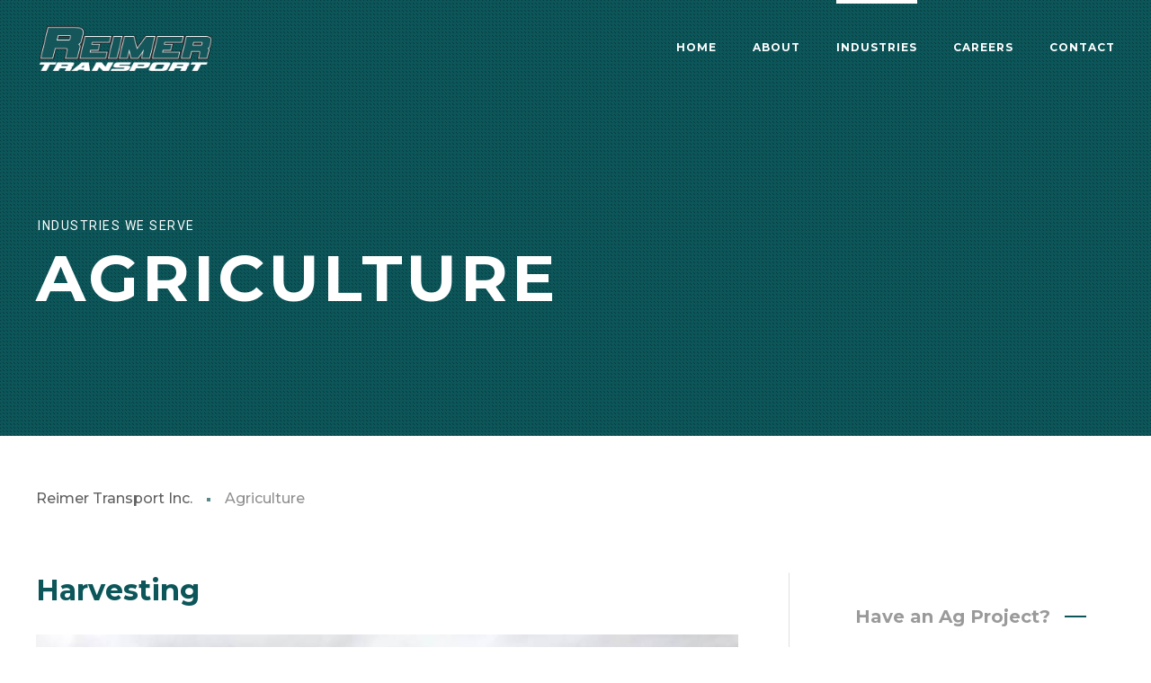

--- FILE ---
content_type: text/html; charset=utf-8
request_url: https://www.google.com/recaptcha/api2/anchor?ar=1&k=6LcFQPUZAAAAAL4uJ9MXUzT9jSaX5TnklMyC88YF&co=aHR0cHM6Ly9yZWltZXJ0cmFuc3BvcnQuY29tOjQ0Mw..&hl=en&v=N67nZn4AqZkNcbeMu4prBgzg&size=invisible&anchor-ms=20000&execute-ms=30000&cb=e8x0ono4oyze
body_size: 48856
content:
<!DOCTYPE HTML><html dir="ltr" lang="en"><head><meta http-equiv="Content-Type" content="text/html; charset=UTF-8">
<meta http-equiv="X-UA-Compatible" content="IE=edge">
<title>reCAPTCHA</title>
<style type="text/css">
/* cyrillic-ext */
@font-face {
  font-family: 'Roboto';
  font-style: normal;
  font-weight: 400;
  font-stretch: 100%;
  src: url(//fonts.gstatic.com/s/roboto/v48/KFO7CnqEu92Fr1ME7kSn66aGLdTylUAMa3GUBHMdazTgWw.woff2) format('woff2');
  unicode-range: U+0460-052F, U+1C80-1C8A, U+20B4, U+2DE0-2DFF, U+A640-A69F, U+FE2E-FE2F;
}
/* cyrillic */
@font-face {
  font-family: 'Roboto';
  font-style: normal;
  font-weight: 400;
  font-stretch: 100%;
  src: url(//fonts.gstatic.com/s/roboto/v48/KFO7CnqEu92Fr1ME7kSn66aGLdTylUAMa3iUBHMdazTgWw.woff2) format('woff2');
  unicode-range: U+0301, U+0400-045F, U+0490-0491, U+04B0-04B1, U+2116;
}
/* greek-ext */
@font-face {
  font-family: 'Roboto';
  font-style: normal;
  font-weight: 400;
  font-stretch: 100%;
  src: url(//fonts.gstatic.com/s/roboto/v48/KFO7CnqEu92Fr1ME7kSn66aGLdTylUAMa3CUBHMdazTgWw.woff2) format('woff2');
  unicode-range: U+1F00-1FFF;
}
/* greek */
@font-face {
  font-family: 'Roboto';
  font-style: normal;
  font-weight: 400;
  font-stretch: 100%;
  src: url(//fonts.gstatic.com/s/roboto/v48/KFO7CnqEu92Fr1ME7kSn66aGLdTylUAMa3-UBHMdazTgWw.woff2) format('woff2');
  unicode-range: U+0370-0377, U+037A-037F, U+0384-038A, U+038C, U+038E-03A1, U+03A3-03FF;
}
/* math */
@font-face {
  font-family: 'Roboto';
  font-style: normal;
  font-weight: 400;
  font-stretch: 100%;
  src: url(//fonts.gstatic.com/s/roboto/v48/KFO7CnqEu92Fr1ME7kSn66aGLdTylUAMawCUBHMdazTgWw.woff2) format('woff2');
  unicode-range: U+0302-0303, U+0305, U+0307-0308, U+0310, U+0312, U+0315, U+031A, U+0326-0327, U+032C, U+032F-0330, U+0332-0333, U+0338, U+033A, U+0346, U+034D, U+0391-03A1, U+03A3-03A9, U+03B1-03C9, U+03D1, U+03D5-03D6, U+03F0-03F1, U+03F4-03F5, U+2016-2017, U+2034-2038, U+203C, U+2040, U+2043, U+2047, U+2050, U+2057, U+205F, U+2070-2071, U+2074-208E, U+2090-209C, U+20D0-20DC, U+20E1, U+20E5-20EF, U+2100-2112, U+2114-2115, U+2117-2121, U+2123-214F, U+2190, U+2192, U+2194-21AE, U+21B0-21E5, U+21F1-21F2, U+21F4-2211, U+2213-2214, U+2216-22FF, U+2308-230B, U+2310, U+2319, U+231C-2321, U+2336-237A, U+237C, U+2395, U+239B-23B7, U+23D0, U+23DC-23E1, U+2474-2475, U+25AF, U+25B3, U+25B7, U+25BD, U+25C1, U+25CA, U+25CC, U+25FB, U+266D-266F, U+27C0-27FF, U+2900-2AFF, U+2B0E-2B11, U+2B30-2B4C, U+2BFE, U+3030, U+FF5B, U+FF5D, U+1D400-1D7FF, U+1EE00-1EEFF;
}
/* symbols */
@font-face {
  font-family: 'Roboto';
  font-style: normal;
  font-weight: 400;
  font-stretch: 100%;
  src: url(//fonts.gstatic.com/s/roboto/v48/KFO7CnqEu92Fr1ME7kSn66aGLdTylUAMaxKUBHMdazTgWw.woff2) format('woff2');
  unicode-range: U+0001-000C, U+000E-001F, U+007F-009F, U+20DD-20E0, U+20E2-20E4, U+2150-218F, U+2190, U+2192, U+2194-2199, U+21AF, U+21E6-21F0, U+21F3, U+2218-2219, U+2299, U+22C4-22C6, U+2300-243F, U+2440-244A, U+2460-24FF, U+25A0-27BF, U+2800-28FF, U+2921-2922, U+2981, U+29BF, U+29EB, U+2B00-2BFF, U+4DC0-4DFF, U+FFF9-FFFB, U+10140-1018E, U+10190-1019C, U+101A0, U+101D0-101FD, U+102E0-102FB, U+10E60-10E7E, U+1D2C0-1D2D3, U+1D2E0-1D37F, U+1F000-1F0FF, U+1F100-1F1AD, U+1F1E6-1F1FF, U+1F30D-1F30F, U+1F315, U+1F31C, U+1F31E, U+1F320-1F32C, U+1F336, U+1F378, U+1F37D, U+1F382, U+1F393-1F39F, U+1F3A7-1F3A8, U+1F3AC-1F3AF, U+1F3C2, U+1F3C4-1F3C6, U+1F3CA-1F3CE, U+1F3D4-1F3E0, U+1F3ED, U+1F3F1-1F3F3, U+1F3F5-1F3F7, U+1F408, U+1F415, U+1F41F, U+1F426, U+1F43F, U+1F441-1F442, U+1F444, U+1F446-1F449, U+1F44C-1F44E, U+1F453, U+1F46A, U+1F47D, U+1F4A3, U+1F4B0, U+1F4B3, U+1F4B9, U+1F4BB, U+1F4BF, U+1F4C8-1F4CB, U+1F4D6, U+1F4DA, U+1F4DF, U+1F4E3-1F4E6, U+1F4EA-1F4ED, U+1F4F7, U+1F4F9-1F4FB, U+1F4FD-1F4FE, U+1F503, U+1F507-1F50B, U+1F50D, U+1F512-1F513, U+1F53E-1F54A, U+1F54F-1F5FA, U+1F610, U+1F650-1F67F, U+1F687, U+1F68D, U+1F691, U+1F694, U+1F698, U+1F6AD, U+1F6B2, U+1F6B9-1F6BA, U+1F6BC, U+1F6C6-1F6CF, U+1F6D3-1F6D7, U+1F6E0-1F6EA, U+1F6F0-1F6F3, U+1F6F7-1F6FC, U+1F700-1F7FF, U+1F800-1F80B, U+1F810-1F847, U+1F850-1F859, U+1F860-1F887, U+1F890-1F8AD, U+1F8B0-1F8BB, U+1F8C0-1F8C1, U+1F900-1F90B, U+1F93B, U+1F946, U+1F984, U+1F996, U+1F9E9, U+1FA00-1FA6F, U+1FA70-1FA7C, U+1FA80-1FA89, U+1FA8F-1FAC6, U+1FACE-1FADC, U+1FADF-1FAE9, U+1FAF0-1FAF8, U+1FB00-1FBFF;
}
/* vietnamese */
@font-face {
  font-family: 'Roboto';
  font-style: normal;
  font-weight: 400;
  font-stretch: 100%;
  src: url(//fonts.gstatic.com/s/roboto/v48/KFO7CnqEu92Fr1ME7kSn66aGLdTylUAMa3OUBHMdazTgWw.woff2) format('woff2');
  unicode-range: U+0102-0103, U+0110-0111, U+0128-0129, U+0168-0169, U+01A0-01A1, U+01AF-01B0, U+0300-0301, U+0303-0304, U+0308-0309, U+0323, U+0329, U+1EA0-1EF9, U+20AB;
}
/* latin-ext */
@font-face {
  font-family: 'Roboto';
  font-style: normal;
  font-weight: 400;
  font-stretch: 100%;
  src: url(//fonts.gstatic.com/s/roboto/v48/KFO7CnqEu92Fr1ME7kSn66aGLdTylUAMa3KUBHMdazTgWw.woff2) format('woff2');
  unicode-range: U+0100-02BA, U+02BD-02C5, U+02C7-02CC, U+02CE-02D7, U+02DD-02FF, U+0304, U+0308, U+0329, U+1D00-1DBF, U+1E00-1E9F, U+1EF2-1EFF, U+2020, U+20A0-20AB, U+20AD-20C0, U+2113, U+2C60-2C7F, U+A720-A7FF;
}
/* latin */
@font-face {
  font-family: 'Roboto';
  font-style: normal;
  font-weight: 400;
  font-stretch: 100%;
  src: url(//fonts.gstatic.com/s/roboto/v48/KFO7CnqEu92Fr1ME7kSn66aGLdTylUAMa3yUBHMdazQ.woff2) format('woff2');
  unicode-range: U+0000-00FF, U+0131, U+0152-0153, U+02BB-02BC, U+02C6, U+02DA, U+02DC, U+0304, U+0308, U+0329, U+2000-206F, U+20AC, U+2122, U+2191, U+2193, U+2212, U+2215, U+FEFF, U+FFFD;
}
/* cyrillic-ext */
@font-face {
  font-family: 'Roboto';
  font-style: normal;
  font-weight: 500;
  font-stretch: 100%;
  src: url(//fonts.gstatic.com/s/roboto/v48/KFO7CnqEu92Fr1ME7kSn66aGLdTylUAMa3GUBHMdazTgWw.woff2) format('woff2');
  unicode-range: U+0460-052F, U+1C80-1C8A, U+20B4, U+2DE0-2DFF, U+A640-A69F, U+FE2E-FE2F;
}
/* cyrillic */
@font-face {
  font-family: 'Roboto';
  font-style: normal;
  font-weight: 500;
  font-stretch: 100%;
  src: url(//fonts.gstatic.com/s/roboto/v48/KFO7CnqEu92Fr1ME7kSn66aGLdTylUAMa3iUBHMdazTgWw.woff2) format('woff2');
  unicode-range: U+0301, U+0400-045F, U+0490-0491, U+04B0-04B1, U+2116;
}
/* greek-ext */
@font-face {
  font-family: 'Roboto';
  font-style: normal;
  font-weight: 500;
  font-stretch: 100%;
  src: url(//fonts.gstatic.com/s/roboto/v48/KFO7CnqEu92Fr1ME7kSn66aGLdTylUAMa3CUBHMdazTgWw.woff2) format('woff2');
  unicode-range: U+1F00-1FFF;
}
/* greek */
@font-face {
  font-family: 'Roboto';
  font-style: normal;
  font-weight: 500;
  font-stretch: 100%;
  src: url(//fonts.gstatic.com/s/roboto/v48/KFO7CnqEu92Fr1ME7kSn66aGLdTylUAMa3-UBHMdazTgWw.woff2) format('woff2');
  unicode-range: U+0370-0377, U+037A-037F, U+0384-038A, U+038C, U+038E-03A1, U+03A3-03FF;
}
/* math */
@font-face {
  font-family: 'Roboto';
  font-style: normal;
  font-weight: 500;
  font-stretch: 100%;
  src: url(//fonts.gstatic.com/s/roboto/v48/KFO7CnqEu92Fr1ME7kSn66aGLdTylUAMawCUBHMdazTgWw.woff2) format('woff2');
  unicode-range: U+0302-0303, U+0305, U+0307-0308, U+0310, U+0312, U+0315, U+031A, U+0326-0327, U+032C, U+032F-0330, U+0332-0333, U+0338, U+033A, U+0346, U+034D, U+0391-03A1, U+03A3-03A9, U+03B1-03C9, U+03D1, U+03D5-03D6, U+03F0-03F1, U+03F4-03F5, U+2016-2017, U+2034-2038, U+203C, U+2040, U+2043, U+2047, U+2050, U+2057, U+205F, U+2070-2071, U+2074-208E, U+2090-209C, U+20D0-20DC, U+20E1, U+20E5-20EF, U+2100-2112, U+2114-2115, U+2117-2121, U+2123-214F, U+2190, U+2192, U+2194-21AE, U+21B0-21E5, U+21F1-21F2, U+21F4-2211, U+2213-2214, U+2216-22FF, U+2308-230B, U+2310, U+2319, U+231C-2321, U+2336-237A, U+237C, U+2395, U+239B-23B7, U+23D0, U+23DC-23E1, U+2474-2475, U+25AF, U+25B3, U+25B7, U+25BD, U+25C1, U+25CA, U+25CC, U+25FB, U+266D-266F, U+27C0-27FF, U+2900-2AFF, U+2B0E-2B11, U+2B30-2B4C, U+2BFE, U+3030, U+FF5B, U+FF5D, U+1D400-1D7FF, U+1EE00-1EEFF;
}
/* symbols */
@font-face {
  font-family: 'Roboto';
  font-style: normal;
  font-weight: 500;
  font-stretch: 100%;
  src: url(//fonts.gstatic.com/s/roboto/v48/KFO7CnqEu92Fr1ME7kSn66aGLdTylUAMaxKUBHMdazTgWw.woff2) format('woff2');
  unicode-range: U+0001-000C, U+000E-001F, U+007F-009F, U+20DD-20E0, U+20E2-20E4, U+2150-218F, U+2190, U+2192, U+2194-2199, U+21AF, U+21E6-21F0, U+21F3, U+2218-2219, U+2299, U+22C4-22C6, U+2300-243F, U+2440-244A, U+2460-24FF, U+25A0-27BF, U+2800-28FF, U+2921-2922, U+2981, U+29BF, U+29EB, U+2B00-2BFF, U+4DC0-4DFF, U+FFF9-FFFB, U+10140-1018E, U+10190-1019C, U+101A0, U+101D0-101FD, U+102E0-102FB, U+10E60-10E7E, U+1D2C0-1D2D3, U+1D2E0-1D37F, U+1F000-1F0FF, U+1F100-1F1AD, U+1F1E6-1F1FF, U+1F30D-1F30F, U+1F315, U+1F31C, U+1F31E, U+1F320-1F32C, U+1F336, U+1F378, U+1F37D, U+1F382, U+1F393-1F39F, U+1F3A7-1F3A8, U+1F3AC-1F3AF, U+1F3C2, U+1F3C4-1F3C6, U+1F3CA-1F3CE, U+1F3D4-1F3E0, U+1F3ED, U+1F3F1-1F3F3, U+1F3F5-1F3F7, U+1F408, U+1F415, U+1F41F, U+1F426, U+1F43F, U+1F441-1F442, U+1F444, U+1F446-1F449, U+1F44C-1F44E, U+1F453, U+1F46A, U+1F47D, U+1F4A3, U+1F4B0, U+1F4B3, U+1F4B9, U+1F4BB, U+1F4BF, U+1F4C8-1F4CB, U+1F4D6, U+1F4DA, U+1F4DF, U+1F4E3-1F4E6, U+1F4EA-1F4ED, U+1F4F7, U+1F4F9-1F4FB, U+1F4FD-1F4FE, U+1F503, U+1F507-1F50B, U+1F50D, U+1F512-1F513, U+1F53E-1F54A, U+1F54F-1F5FA, U+1F610, U+1F650-1F67F, U+1F687, U+1F68D, U+1F691, U+1F694, U+1F698, U+1F6AD, U+1F6B2, U+1F6B9-1F6BA, U+1F6BC, U+1F6C6-1F6CF, U+1F6D3-1F6D7, U+1F6E0-1F6EA, U+1F6F0-1F6F3, U+1F6F7-1F6FC, U+1F700-1F7FF, U+1F800-1F80B, U+1F810-1F847, U+1F850-1F859, U+1F860-1F887, U+1F890-1F8AD, U+1F8B0-1F8BB, U+1F8C0-1F8C1, U+1F900-1F90B, U+1F93B, U+1F946, U+1F984, U+1F996, U+1F9E9, U+1FA00-1FA6F, U+1FA70-1FA7C, U+1FA80-1FA89, U+1FA8F-1FAC6, U+1FACE-1FADC, U+1FADF-1FAE9, U+1FAF0-1FAF8, U+1FB00-1FBFF;
}
/* vietnamese */
@font-face {
  font-family: 'Roboto';
  font-style: normal;
  font-weight: 500;
  font-stretch: 100%;
  src: url(//fonts.gstatic.com/s/roboto/v48/KFO7CnqEu92Fr1ME7kSn66aGLdTylUAMa3OUBHMdazTgWw.woff2) format('woff2');
  unicode-range: U+0102-0103, U+0110-0111, U+0128-0129, U+0168-0169, U+01A0-01A1, U+01AF-01B0, U+0300-0301, U+0303-0304, U+0308-0309, U+0323, U+0329, U+1EA0-1EF9, U+20AB;
}
/* latin-ext */
@font-face {
  font-family: 'Roboto';
  font-style: normal;
  font-weight: 500;
  font-stretch: 100%;
  src: url(//fonts.gstatic.com/s/roboto/v48/KFO7CnqEu92Fr1ME7kSn66aGLdTylUAMa3KUBHMdazTgWw.woff2) format('woff2');
  unicode-range: U+0100-02BA, U+02BD-02C5, U+02C7-02CC, U+02CE-02D7, U+02DD-02FF, U+0304, U+0308, U+0329, U+1D00-1DBF, U+1E00-1E9F, U+1EF2-1EFF, U+2020, U+20A0-20AB, U+20AD-20C0, U+2113, U+2C60-2C7F, U+A720-A7FF;
}
/* latin */
@font-face {
  font-family: 'Roboto';
  font-style: normal;
  font-weight: 500;
  font-stretch: 100%;
  src: url(//fonts.gstatic.com/s/roboto/v48/KFO7CnqEu92Fr1ME7kSn66aGLdTylUAMa3yUBHMdazQ.woff2) format('woff2');
  unicode-range: U+0000-00FF, U+0131, U+0152-0153, U+02BB-02BC, U+02C6, U+02DA, U+02DC, U+0304, U+0308, U+0329, U+2000-206F, U+20AC, U+2122, U+2191, U+2193, U+2212, U+2215, U+FEFF, U+FFFD;
}
/* cyrillic-ext */
@font-face {
  font-family: 'Roboto';
  font-style: normal;
  font-weight: 900;
  font-stretch: 100%;
  src: url(//fonts.gstatic.com/s/roboto/v48/KFO7CnqEu92Fr1ME7kSn66aGLdTylUAMa3GUBHMdazTgWw.woff2) format('woff2');
  unicode-range: U+0460-052F, U+1C80-1C8A, U+20B4, U+2DE0-2DFF, U+A640-A69F, U+FE2E-FE2F;
}
/* cyrillic */
@font-face {
  font-family: 'Roboto';
  font-style: normal;
  font-weight: 900;
  font-stretch: 100%;
  src: url(//fonts.gstatic.com/s/roboto/v48/KFO7CnqEu92Fr1ME7kSn66aGLdTylUAMa3iUBHMdazTgWw.woff2) format('woff2');
  unicode-range: U+0301, U+0400-045F, U+0490-0491, U+04B0-04B1, U+2116;
}
/* greek-ext */
@font-face {
  font-family: 'Roboto';
  font-style: normal;
  font-weight: 900;
  font-stretch: 100%;
  src: url(//fonts.gstatic.com/s/roboto/v48/KFO7CnqEu92Fr1ME7kSn66aGLdTylUAMa3CUBHMdazTgWw.woff2) format('woff2');
  unicode-range: U+1F00-1FFF;
}
/* greek */
@font-face {
  font-family: 'Roboto';
  font-style: normal;
  font-weight: 900;
  font-stretch: 100%;
  src: url(//fonts.gstatic.com/s/roboto/v48/KFO7CnqEu92Fr1ME7kSn66aGLdTylUAMa3-UBHMdazTgWw.woff2) format('woff2');
  unicode-range: U+0370-0377, U+037A-037F, U+0384-038A, U+038C, U+038E-03A1, U+03A3-03FF;
}
/* math */
@font-face {
  font-family: 'Roboto';
  font-style: normal;
  font-weight: 900;
  font-stretch: 100%;
  src: url(//fonts.gstatic.com/s/roboto/v48/KFO7CnqEu92Fr1ME7kSn66aGLdTylUAMawCUBHMdazTgWw.woff2) format('woff2');
  unicode-range: U+0302-0303, U+0305, U+0307-0308, U+0310, U+0312, U+0315, U+031A, U+0326-0327, U+032C, U+032F-0330, U+0332-0333, U+0338, U+033A, U+0346, U+034D, U+0391-03A1, U+03A3-03A9, U+03B1-03C9, U+03D1, U+03D5-03D6, U+03F0-03F1, U+03F4-03F5, U+2016-2017, U+2034-2038, U+203C, U+2040, U+2043, U+2047, U+2050, U+2057, U+205F, U+2070-2071, U+2074-208E, U+2090-209C, U+20D0-20DC, U+20E1, U+20E5-20EF, U+2100-2112, U+2114-2115, U+2117-2121, U+2123-214F, U+2190, U+2192, U+2194-21AE, U+21B0-21E5, U+21F1-21F2, U+21F4-2211, U+2213-2214, U+2216-22FF, U+2308-230B, U+2310, U+2319, U+231C-2321, U+2336-237A, U+237C, U+2395, U+239B-23B7, U+23D0, U+23DC-23E1, U+2474-2475, U+25AF, U+25B3, U+25B7, U+25BD, U+25C1, U+25CA, U+25CC, U+25FB, U+266D-266F, U+27C0-27FF, U+2900-2AFF, U+2B0E-2B11, U+2B30-2B4C, U+2BFE, U+3030, U+FF5B, U+FF5D, U+1D400-1D7FF, U+1EE00-1EEFF;
}
/* symbols */
@font-face {
  font-family: 'Roboto';
  font-style: normal;
  font-weight: 900;
  font-stretch: 100%;
  src: url(//fonts.gstatic.com/s/roboto/v48/KFO7CnqEu92Fr1ME7kSn66aGLdTylUAMaxKUBHMdazTgWw.woff2) format('woff2');
  unicode-range: U+0001-000C, U+000E-001F, U+007F-009F, U+20DD-20E0, U+20E2-20E4, U+2150-218F, U+2190, U+2192, U+2194-2199, U+21AF, U+21E6-21F0, U+21F3, U+2218-2219, U+2299, U+22C4-22C6, U+2300-243F, U+2440-244A, U+2460-24FF, U+25A0-27BF, U+2800-28FF, U+2921-2922, U+2981, U+29BF, U+29EB, U+2B00-2BFF, U+4DC0-4DFF, U+FFF9-FFFB, U+10140-1018E, U+10190-1019C, U+101A0, U+101D0-101FD, U+102E0-102FB, U+10E60-10E7E, U+1D2C0-1D2D3, U+1D2E0-1D37F, U+1F000-1F0FF, U+1F100-1F1AD, U+1F1E6-1F1FF, U+1F30D-1F30F, U+1F315, U+1F31C, U+1F31E, U+1F320-1F32C, U+1F336, U+1F378, U+1F37D, U+1F382, U+1F393-1F39F, U+1F3A7-1F3A8, U+1F3AC-1F3AF, U+1F3C2, U+1F3C4-1F3C6, U+1F3CA-1F3CE, U+1F3D4-1F3E0, U+1F3ED, U+1F3F1-1F3F3, U+1F3F5-1F3F7, U+1F408, U+1F415, U+1F41F, U+1F426, U+1F43F, U+1F441-1F442, U+1F444, U+1F446-1F449, U+1F44C-1F44E, U+1F453, U+1F46A, U+1F47D, U+1F4A3, U+1F4B0, U+1F4B3, U+1F4B9, U+1F4BB, U+1F4BF, U+1F4C8-1F4CB, U+1F4D6, U+1F4DA, U+1F4DF, U+1F4E3-1F4E6, U+1F4EA-1F4ED, U+1F4F7, U+1F4F9-1F4FB, U+1F4FD-1F4FE, U+1F503, U+1F507-1F50B, U+1F50D, U+1F512-1F513, U+1F53E-1F54A, U+1F54F-1F5FA, U+1F610, U+1F650-1F67F, U+1F687, U+1F68D, U+1F691, U+1F694, U+1F698, U+1F6AD, U+1F6B2, U+1F6B9-1F6BA, U+1F6BC, U+1F6C6-1F6CF, U+1F6D3-1F6D7, U+1F6E0-1F6EA, U+1F6F0-1F6F3, U+1F6F7-1F6FC, U+1F700-1F7FF, U+1F800-1F80B, U+1F810-1F847, U+1F850-1F859, U+1F860-1F887, U+1F890-1F8AD, U+1F8B0-1F8BB, U+1F8C0-1F8C1, U+1F900-1F90B, U+1F93B, U+1F946, U+1F984, U+1F996, U+1F9E9, U+1FA00-1FA6F, U+1FA70-1FA7C, U+1FA80-1FA89, U+1FA8F-1FAC6, U+1FACE-1FADC, U+1FADF-1FAE9, U+1FAF0-1FAF8, U+1FB00-1FBFF;
}
/* vietnamese */
@font-face {
  font-family: 'Roboto';
  font-style: normal;
  font-weight: 900;
  font-stretch: 100%;
  src: url(//fonts.gstatic.com/s/roboto/v48/KFO7CnqEu92Fr1ME7kSn66aGLdTylUAMa3OUBHMdazTgWw.woff2) format('woff2');
  unicode-range: U+0102-0103, U+0110-0111, U+0128-0129, U+0168-0169, U+01A0-01A1, U+01AF-01B0, U+0300-0301, U+0303-0304, U+0308-0309, U+0323, U+0329, U+1EA0-1EF9, U+20AB;
}
/* latin-ext */
@font-face {
  font-family: 'Roboto';
  font-style: normal;
  font-weight: 900;
  font-stretch: 100%;
  src: url(//fonts.gstatic.com/s/roboto/v48/KFO7CnqEu92Fr1ME7kSn66aGLdTylUAMa3KUBHMdazTgWw.woff2) format('woff2');
  unicode-range: U+0100-02BA, U+02BD-02C5, U+02C7-02CC, U+02CE-02D7, U+02DD-02FF, U+0304, U+0308, U+0329, U+1D00-1DBF, U+1E00-1E9F, U+1EF2-1EFF, U+2020, U+20A0-20AB, U+20AD-20C0, U+2113, U+2C60-2C7F, U+A720-A7FF;
}
/* latin */
@font-face {
  font-family: 'Roboto';
  font-style: normal;
  font-weight: 900;
  font-stretch: 100%;
  src: url(//fonts.gstatic.com/s/roboto/v48/KFO7CnqEu92Fr1ME7kSn66aGLdTylUAMa3yUBHMdazQ.woff2) format('woff2');
  unicode-range: U+0000-00FF, U+0131, U+0152-0153, U+02BB-02BC, U+02C6, U+02DA, U+02DC, U+0304, U+0308, U+0329, U+2000-206F, U+20AC, U+2122, U+2191, U+2193, U+2212, U+2215, U+FEFF, U+FFFD;
}

</style>
<link rel="stylesheet" type="text/css" href="https://www.gstatic.com/recaptcha/releases/N67nZn4AqZkNcbeMu4prBgzg/styles__ltr.css">
<script nonce="EeTyufQpJZbflJaQNhw_RA" type="text/javascript">window['__recaptcha_api'] = 'https://www.google.com/recaptcha/api2/';</script>
<script type="text/javascript" src="https://www.gstatic.com/recaptcha/releases/N67nZn4AqZkNcbeMu4prBgzg/recaptcha__en.js" nonce="EeTyufQpJZbflJaQNhw_RA">
      
    </script></head>
<body><div id="rc-anchor-alert" class="rc-anchor-alert"></div>
<input type="hidden" id="recaptcha-token" value="[base64]">
<script type="text/javascript" nonce="EeTyufQpJZbflJaQNhw_RA">
      recaptcha.anchor.Main.init("[\x22ainput\x22,[\x22bgdata\x22,\x22\x22,\[base64]/[base64]/MjU1Ong/[base64]/[base64]/[base64]/[base64]/[base64]/[base64]/[base64]/[base64]/[base64]/[base64]/[base64]/[base64]/[base64]/[base64]/[base64]\\u003d\x22,\[base64]\x22,\x22w6Ziw44Cw6rDsTbCiCs7wokpbiDDrcK+MSTDoMKlEDfCr8OEYMKOSRzDjcK+w6HCjXE5M8O0w6rCix85w7pLwrjDgDARw5o8QBlofcOAwpNDw5AHw40rA1Jrw78+wpBCVGg/PcO0w6TDkEpew4l8RwgcSU/DvMKjw45+e8OTEsOfMcORAcKswrHChxMXw4nCkcKaHsKDw6FqIMOjXz5oEEN2wo50wrJiEMO7J1LDtRwFJsO1wq/DmcK+w5g/Dw7Ds8OvQ3JNN8KowoDCisK3w4rDjcOswpXDscOmw7vChV5hRcKpwpkQezwFw4TDjh7DrcO5w73DosOrbcOgwrzCvMKywoHCjQ5cwqk3f8OqwpNmwqJnw7LDrMOxLkvCkVrCujpIwpQ0O8ORwpvDqcK+Y8Orw7bCkMKAw75xKjXDgMKCwq/CqMOdbmHDuFNUwqLDviMBw6/Cln/CgXNHcFFtQMOeD1l6VH/Ds37Cv8OHwr7ClcOWOmXCi0HChikiXxnCnMOMw7lhw4FBwr5Twq5qYCHCmmbDnsOUScONKcKReyApwpbCmmkHw7jCumrCrsOPZcO4bSLCjsOBwr7DtcK2w4oBw7bCtsOSwrHClWJ/wrhLN2rDg8Kcw4rCr8KQUwkYNywcwqkpa8KdwpNMHcO5wqrDocODwrzDmMKjw5Njw67DtsOEw6Rxwrttwo7CkwA/V8K/bUNAwrjDrsO5wqBHw4pRw5DDvTADecK9GMOkM1wuNnFqKkwVQwXCoiPDowTCq8KawqchwpDDvMOhUGE3bStiwr1tLMOYwq3DtMO0wol3Y8KEw74UZsOEwo0qasOzD1DCmsKlTS7CqsO7P0E6GcO4w7p0ejRpMXLCrcO6XkACPCLCkUc2w4PCpTp/wrPCiy/DkThQw6DCnMOldjnCicO0ZsKhw4RsacOZwpNmw4Z4wp3CmMOXwocSeATDrcO6FHsnwonCrgdmK8OTHiPDq1EzaEzDpMKNUErCt8OPw6JBwrHCrsKhKsO9dgPDpMOQLEFZJlMQZcOUMkcjw4xwNcOWw6DCh3BYMWLCuwfCvhoCb8K0wqleQVQZSw/ClcK5w78QNMKiQMOqexR3w4hIwr3ClQrCvsKUw7/[base64]/J8KQwp9awoVcwoBve8KFwpjCusOpwqYpFsKUbMOQbwrDjcKcwrfDgsKUwozCmGxNCcK9wqLCuHknw5LDr8OyJ8O+w6jCosO1Vn5Cw6nDlhYnwp3Co8KPUnYQfMOTcRLDksO2wq/DvjlHPMKwB1DDqMK9cywObMO+S01Lw4DCiWs/w6g0dWjDpcOkwqbDhcOow47DgsOJbsO9w57CsMK9YsOowqHDi8KGwpHCtnM+AsOsw5XDksOKw4ENPxk+RMONw53DpDFZw5FVwq7DnHB/wo7Ds0TDgMKgw5HDqcOtwqTCksKrJMOFCcK4XcKewqdlwq0yw5pNw4XCocOrw79/[base64]/[base64]/R8KGWcOfw5o4w7E/[base64]/CvMOlw7Z7VMONURrDqznDpcKIe3nCtgppKsO5wqEYw7rCqsKHHi3Cjh4JEcKgE8KSFisyw5otNsOvFcOhYcOswotVwoxgQMO6w6oJCBlcwrFZdsKowph0w6xFw7DCi21MO8Omwqgsw6sbw47ChMO5wqjCmMOcUMK1dzMHw4A9SMOpwqTCgCrCgMKDwo/[base64]/CnApgPcKOwpnCvGvDlhshN8OzXDvClAzCosK3bcOEwqfDiw00HcOqIMKgwoEJwrHDll3DizAdw6XDmsKUcMOoQcOcw45Swp1vVsObQjEzw5A6FQXDh8Kuw7dVHsOrwovDjkFHc8KxwrLDpsOOw5vDhVwva8KQEsK1wqUXF3U/w6E3wpHDjMKTwpIWYy3CnB7Dk8KGw4NXwqddwqLCnB1XH8OQaRR0w7XDkX/[base64]/[base64]/ClE3DnnJvF3vDgXM5O8KwP8OAJEfDqmbDgMKKw7hLwoMUWT/CksKPwpJDP3TCvSnDi3pkZsOcw5XDgktkw7nCmMOVF14xw6fCisOQY2jCimElw4FydcKtNsK7w7fDnxnDk8KSwqbCr8KZwqAvQMOwwonCqBFsw4bDj8OBJirCmA0YED7CoVXDt8ODwqlxLyfDjmXDuMOfwpEVwqvDukfDpy4pwr7CvQDCu8OOFFw/OF3CnD/ChsO7wrjCtsKRN3fCrCvCnsOnSsOQw6LCkgcTw6oTOMKDQgp8LsOjw64/wrPDpXtBTsKpCA9aw6/[base64]/CgsO7IcKRZ0stBnDDqcKxWhh6QB4BBsKRdmXDrsOaccKkNMONwp7ChcOtdD/CjlVvw7/DrsOuwrjCl8ODTgXDrgDDoMOEwocUZQXCksOrw5HCgMKaBMOSw5oiD2XCoH9XURXDmsOJChLDv3jDmQVYwostWzjDqlsrw5zCqigtwrPCvsOaw5rCljbDmMKkw6F/wrLDksOVw40Vw4xhwo3CgRfDhMOfI0RICcKOVlACEsOYw4LCosO8w4rCrsKmw6/[base64]/DlsOGwo7Cn8OlXBrCrsKSwoLCqV4Mw6bCuCTClcKxYMKBwq/DkcKIeTrCrHDCjcKMEMKuwp/[base64]/CpTUKAGbDpBDDuy8Wwo1lDsOFw4zCi8K5LA0tw4bCgQjCjyV6wr09w7rCjns0ZAlBwqTCksKGd8OfFBfCnGfDl8Kmwp7DlXtNUMKWR1nDoCnCtcO7wolwZg7DrsKfMktbCSjDm8KdwrJpwp3ClcO7w5DCv8KswqvCmgXDhkwVRSRDw7TCr8OXMx/DucOTwpplwpvDpMOFwqvCj8Osw4bCnMOQwq3CucKhCsOIYcKXwozChmVYw4jCmTcWQsOKFC0+D8Omw6d2woxsw6/DgcOKL2ZwwrIKQsOJwrUNw6LCgUHCu1DCk2cwwr/[base64]/DuMODfyvCkxwub8KJw6fCtBnCi27CnzfCisKiO8O8w7daO8O4XBUUPMOrwqrDrsKIwrRDeVvCh8OAw53CoWrDpD3DkmERZMOnQ8KHw5PCocOQwpHCq3DDvsOEGMK8SmLCpsKDwotVHD/DlhPCtcOPRlsrw5tDw6MKw69Kw6nDpsOHXMOowrDDp8O3UUoswrIlw7E7N8OUAHpcwp5Nwo3CuMOOYiZXLsOMwpDDs8OEwq/[base64]/CvMKeRMK8w53ClsOhD8OtTnrCnjPCgMOnXhzCkcKrw6XCrMOsb8O9b8O5J8OGSBvDs8K+WRA2wp5vMsOJwrdYwofDs8KNOxZawoIrQ8KlOMOjESDDhHXDocKue8ObUcOsUsKffH0Iw4QYwoEtw4B/YMOTw53Dql/DhMO9w7XCicKgw5LCnsKFw43CmMOkw7XDij1vUlNmdsKmwow2YXTDhxTDvizCh8KbGsO7w4EuWMOyF8KTf8ONXV1pdsKLAAteCTbCoxnDkTpsDcOhw5vDlsOsw7VLES/DiH4mw7PDqTXCogNYwprDtMOZCybDrhDCi8OGCDXCjCvCksO0dMOzG8K+w4/DjMKFwps7w53CssOXIhrCp2PCs3fCuWVfw7fDohYFQHojB8OvR8Oqw53DmsK/D8ObwpIYLcOvwp/[base64]/Ctj3CoMKKwr/[base64]/[base64]/DmcKzwrTDvDLDvjzCgMKWS3AZwp/CkD/CpQDCqzArI8KLR8OsBnPDusOCwo7DgMK4cy7CumkSJ8KSF8KPwqhRw6/Cu8OybMK5w7bCuWnCph3CtlMPdsKCdCgOw7fCogJGY8OTwpTCrUTDkwwTw7x0woIxJ0/CqGjDiWTDuU3Du3bDliPCiMO4wpQ1w4pew5nCqkFUwqJFwpHCrmbCqcK/[base64]/[base64]/DjQZ/wp/DmjdGMkg5woA1wpTDtMO1w692w5lBacOJdWREcid2U1rDqcKEw5EXw5Mbw7fDm8OqNsKYfsKQBFXCpm/DpsO9Pw05G1tQw7pPHGHDlMKXeMK/wrLDhVfCncKdwrzCkcKMwpPDhQXCh8K1cwzDhsKAw7jDg8K+w7HDlMOuOQ7Dn13DisOKwpfCvMOUQ8OMwoTDu1gSEx4dQMOJcEplLsO5HMO5Jm5Zwr3Cq8O0TcK1f09jwofDoH1Tw54yAcOvwrfCqStyw4EKNsOywqbCv8OFwo/Ch8OKVMObDhBGUiLDlsOIwrknw4p1ZmUBw5zDnGDDpMK4w6DClMOJwq3DmsO7wrUBBMKxRB/Dqm/DsMOlw5toOcKrflXCkA/CmcO0w4rChMOeeBPDksOSJQXCuS1VeMKRw7bDkMKAw5oIZH9Vc1TCnsKDw6BmccO9F0vCtsKlYFnCvMO2w705V8KGB8KPTMKAJMKiwptPwpTCsjEEwrofw7bDngwbwrnCn2ARworDsn8EKsOawq4+w5HDu0/DmGM8wr7Cr8OPw7zCn8Kew5BEBn9SWE3CoDRWSMKdQX7Dm8K1TQJaRcOpwowxAX4+XcK2w6bDkwfDm8OzSsKAKsO1b8OhwoFgTw8MeRw7eixhwoTDl2UuUQFaw7M0w54+w6XDlycGdGNtImXChcKHw7tZT2QFMsONwo7DnT3DrcKjBW/DpR55EDxKwo/CoRAVwpg5fBfCqMOSwrXClzrCri/DtikPw4zDmcKKw5omw6tvYErDvsK+w7PDlsO4GcOIHcO5wptOw5dqcCHDjsKLwrHCkjczVUjDrcODdcOywqdMwo/CnWZ/PsOsP8KPTkXCo1wiFzzDvG3CvMKgwr4/acOuasKrw505AsOdP8K+w7nCjVnDksORw4AbP8OwFARtBsOVw4rDpMOpw6rDhgBzw4o8w47CmUQsEy5Rw5DCkizDtHo/SQIrGhZZw7jDvxRfLg1YVMKZw70uw4DCrsOPE8Oaw6YbIsKZCMOTanNyw4fDmSHDjMKkwqDCrn/Dr2vDiW5IVhlwOBY6WMKgwrNNwpBBcg4Bw6fCgzBAw6rCpWVnwpVfOUvCiWoMw4bCj8Kiw5R5DHXCvnnDtcKlN8KVwrTDnk4uMMKewpPDqcK2MUwLwpHCssOyZsOMwqbDtT/Dk08ce8K7wrfDsMOof8K+wr17w5gOL1TCssK2ESFgODjCoFzDjMKnwonCnMO/w4bCicOpTMKxwrXDvT3DjzTDlUkHwqvDr8K7f8K7CMKzIEIfwp0GwqkkbhrDghJTw6PCrTHDnWJzwpbDnzLDplpQw7zDgCYGw4gQwq3CvjLCqGcpw7DCmjlICEMuIkzDlGIjT8OcemPCi8OYQcOqwrB2OcKZwqrCoMKDw4/Dnk7DnX17ORQsB08lw6jDnTNnRizCoit/wpDCusKnw640E8O+wqTDp04sGsKMAG7CiUHCsx1uwr/CncKwbg9Jw5vDgjDCv8OTNcKCw5sQwqM8w5UBSsOkHMKsw5zDvcKcEg10w5fDn8Ksw745XcOfw4/CmSvCvcOew4Iyw4LDtcKTwq3Cs8Kfw43Dh8Ksw79Xw5XDusO6bWQlb8KTwpHDscOGw5wjAz0AwoV5TU3ConLDicOXw5jDs8KIccK+UC/Dn3ILwrINw7dCwqfCoj/CrMOVeS3DgWzDpcKjwr/DiDPDoGbDscOdwo9KOA7Cn3EYw6pCwrVUw6NCJMO/JC92w5PCqcKgw6LCsSLCo0LCnFrCjWzCmUN+RcOiGEFQBcKKwqPDqQN/w67DoCbDlMKNDMK/[base64]/ClwrCs1deVMOOYMKnwpzCisOKwo7Cl8O/dXDDmMO6bVXDgCJARzJqwrVbwqwlw6PCo8O/[base64]/CvsK5w416woUmMT7DmnU1wpJjwoliMEA0wpDCgcKtU8OmUVrDlmE3woPDscOvwozDpE1qw4LDu8KmfMK/XBVxajTCpVsJYMKywoHDgUk+HEJwVyHCpE7CsjQ5wqk0HXDCkB3DmUd1NMO8w7/CtXPDvMOqRlAEwrs9X1dKw7zDsMO+w4sLwqYtwqdswpvDtSozd2nCjVQENcKQGsKmwrzDriDClifCnj8tfsKFwrt7Kj7Ci8OXwoTCuQDCr8O8w7HDi29PCAXDmDzDnsO0w6Baw7nDskJNwq/CuVIvw4rCmFIWY8OHdcKtPMOFwqF3w6nCo8OZDFDClBHDgxLDjB/Du3jCh27CmRbDr8O3OMKtZcOHOMObcmDCuUdbwojCoGIHEmMlczLDo2TDtRfCgcKqF1lCwoAvwqxRw6DCv8OoclFLwq/DocKQwpTDssK5wovDjMOBJlbCvC8wBcOKwo7Cs2lWwoN1cDbCsxlnwqLCmsKbZBTChsKoZ8OGwobDgRYUKMOVwr/Cvx9pN8OTwpQPw4lMw7bDvSHDgQYDJcO3w54mw4kYw6YtYcOwcy3DmcKqw5EgfsKweMKiFEfDu8K2BDMAw4gcw7vCucKWWALCtcOjTcOpasKNZcO3csKRAMOdwrXCuS9XwolSYMOxEMKdw4BCw59wT8OhYsKOecO2BsKsw4oLB0/[base64]/w7zCvcKJw6VgLUl8wo7DkQHCkcOQBFZGwq3Dh8KzwrkubFIww7zCmkPDnMOBw44KXMKZH8KIw6XDjVzDisOtwr9Nwok9CcOSw7wySsOKwofCm8K4w5DCr37DtMOBwqZOwqsXwrFBfcKew6B4wp/DiUE8Ux3DtsOww6h/ejMFwobDuRrClsO8w4Eqw5DCti7DvCM/aVfDsgrDjXoQGnjDvhTDiMKRwqrCisKkw4kqfMK5QMOfw6nCjiDCnV3DmQrCnz/[base64]/w4dFwozDrU8yw5rCq8Omw4tbdcOKbMOjwo0Vw4TChxHDrcO+w5DDj8KPwpNWSsOKw6UrcMO/[base64]/w5dKw4PDo8OhVMKye27DognCvcK2CMOyH8K/woYMw5nClGt9X8KDwrNKwo9swoZMwoJNw7UVwo3DsMKrWlbDlm95RwfCpErCgDIVXwImwqUowqzDvMOswq0ieMKZGm8vFcOmF8KcVMKNw4BMwr9LYcOzMEBjwrnCrMOFwoPDlihSR0HCmQVRCMKsRFDCuXLDnX/CpMKyVMKCw7PCsMOIGcOHVkXDjMOqwqp+w4g0XMOnwqPDjD/[base64]/DpsOMBhfCscKeGcOpw5Y9KBnCnjJcQCTDpExZwoxYwrXDikQ1w5Q9CsK/[base64]/w7kOw6/DlWkqwrrChwtxYzjCsQ/CpiPDncKtJsOuwoNpM3vCgxHDuCnCvjPDn202w7NDwo9hw7/[base64]/w5lTwqNLwqPCt8OBw4nCpAnCnMK+CzTDjTbDn8K2wrlowpUwXyDDm8KgIB4mEh09UWLDo1k3w7DDj8OVZMO/[base64]/C8K0PMKvFETDjcOSWMKKw6PCrRUKEV5GRmg2ACsYwrnDlztdW8OWw5bDr8OFwpDDn8O8YMK/wqTDgcOOw7bDiyBYd8OBSQ7DpMOBw7YxwrjDscOnPsKZRyLDkRLCvkBuw7/ChcKzw7xLE0E9P8OeOl/DqsOPwqLCo1JRVcOwThrDrHtmw6HCusKYMi7Di0wGw67ClgPDhxptDxLCkC0nRAczCMOXwrbDtBPCiMKbZFtbwoFdwrrDpEA+HMOeGlnDuXY+wq3ClAocf8OTw7fCpwx1cx3ClcKUdzcpdlrCtloIw7pmw4oWIVNGwr9/[base64]/wrnChMK9wqNww4TDsGDCrHvDlRgFA8KoMCBVI8KgDsKqwqnDuMK0LkJUw4TCusK3w4liwrTDssKsVTvDpcKNZFrDoDwHw7oAfsKBI1F0w7k/w4kLwrDDshLCvAttw4LDicKuwo1THMOCw47DgMKmw6jCpEDCpT0KYBHDvcK7fSkvwqpowpZcw7bDh1dTPsOJfnQAQnDCpcKIw63DglgXwogjLkU7LTR+w5N/MC0kw5hLw7IzVwEcwobDtsK5wqnDmsK7w5I2HsO2wqPDh8K7MB7CqULClsOPQcOvJMOKw7XDjcKLVhpbf1/CincdE8O5R8KxaWM8TWoSwqwowqXClcKeeDg3TsKAwqnDh8KaO8O0woXDssKsFFzDrWJDw5ItXmB/wpp3w4zDvMK/LcKoSgELcMKawrY4WV0TfULDk8Oaw60Aw4jDgiTDhRM+XUBkwopkwr7DqsOywqk7wo/ClzbCl8O/D8Otw7vCi8O5BU3CpALCvcO6w68YaBNEw4oCw70swoLCv33CrCklJsKDfxpww7bDnA/CtsK0MMKdEsKqEsKSw4/DlMKjw6ZeTBJLw6zCs8Odw7nCjsO/w4gYY8KSCcOYw7J5w5/Dsk/CosKHw6fCvE/CsWp4LizDrMKcw5YFw5PDgkTCh8KJecKTE8KOw6jDsMK9w5V6wp3CtC/CtsKowqLCt2/CkcO9L8OiFcOOfxjCtsKjXMKxOGdZwq1Fw5jDgV3DlcO7w61PwrgoBXN6w4PDicO4w7vDicOawrvDjMOBw45rwoFtHcKTVsOswqjCs8Okw73DqsK7w5QFw5zDgXRJf28LQsOGw6Y3wp7Cvn/CpSHDg8Ocw43DogjCrMKawoN8w5zCg2nDjGRIw6VpIsO4d8KHOxTDocKww6lPFsKXb0o4KMKdw4lnworCtAfDpcO6w7t5d0gQwpplV1YVw4BResKhKXHDicO3NDbCnsKINcOvPxvDphrCkcO/w57Cr8KYDGRbw5Bawo93DwZ5J8OwOMKywoHCo8O+C1vDmsOiwqIjwr5qw7t5wrXDqsOcJMOKwpnDiVHDhzTDisK0f8O9H2lEwrPDoMKdwoPDljdow6fCjsKPw4YPEsOHHcO9D8OfcSsrbMOVw7nDkk5mbsKcZU8XAy/Ct1HDncKROk1qw4vDgnJVwrxGBD7DnRNqwpXDuxvCv042Ok5TwqzCskB6SMOZwr0IwozCvSIAw7jCpSVYUcOnUMK5GMOpKcO9a0/DrSsfw7bClyPCnBprRMOPw54IwojDqMOgWMOVJUrDiMOoKsOcSMKlwr/DgsK+NAxfLMOrw5HClyfCjjgqwrgpbMKawqbCtcKqMyoZbcODw4jCrWoacMOyw6LCt1nCq8OBwo9vamBOwrzDnS7CqcOMw6U9wrfDusKkwp/DiUdZZnvCncKLIMKHwpTCrsKtwoMSw5bCpcKcGljDvMKBXjDCl8KJdAXCoyXCq8OFYxjCmiDCh8Kgw4N7F8OFa8KvDcKMLTTDssOOScOKFsONZsKjwq/DrcKGWAlTw4vClMOKJWPChMOkI8KGDcO1wppkwqQlW8KKw5LDt8OAYsOyOwPCk1/CtMOPwoQMw4Vyw492w6fClFjDsk3CpQjCtDzDrMO2T8OzwrvCiMO7wrjCgMOcw7DDtnQPA8OdU3TDmAExw4PCkmNQw7V/HnvCuQzCrFHCpsObXsO7BcOZAsOXZRxWXnM2wpZuMcKYw7nCjnggw5hZw4rCh8KhTsKew7Bxw5PDngzClBYCCCbDrWXCtncRwq54w6Z6YUnCosOyw7zCoMKVwpgPw5fDt8O+w75dwqsoTcO/NcOeJMK8dsOSw4XCusKMw7/ClsKSL2Jic3Z2wobCscKyVE/[base64]/wqfCoGvCnsKsM8KFwrPDqMODUsKlwqPCh3jCm8O7LnXCv04AZMKgwpPCv8KFcE5RwrQZwqF2G3R+QcOOwprDgcKOwrHCvF7CucOaw5BVBTbCpMKVf8KKwofCkgArwqfClcOewpozIsOHwqtFaMKBN3rCrMOcOyzDuWLCrDHDjCTDgsOsw7E5wpbCtElqS2R8w53Dgk/DkzV6PGYYJ8OkacKCMl7DgsOHJEkVfjHDixzDu8OAw6QxwoDDj8OmwpA7w5Vqw7zCkVPCrcKKSUvDnW/CvEFNw67DnsKZwrhQH8KtwpPCjAAMwqTCiMKUwp9UwoDCol82KcONZnvDnMKPPcO9w4QUw7wvJlnDqcKoGR3ClDxOw7FuFsOZwrzDvDnClsKWwqoJw7bDlwJpwpljw7/DkSnDrGTDu8KXw5HCrw3DkMKJwr7DssOzwpwbwrLDogFQDGliwrkVSsOkbMOkAsOVwppTaAPCnWLDjS3Du8KvEGHDtMOnwoPCjwxFw6XDtcOHRQ7ClkAVYcKOIlzCgUwdQGR/[base64]/[base64]/ClsOGwr3DvcKoacOLwqNRI2ZdRG/ChAPCsk5bwpDDr8OmSl8jPMO+w5bCi0vCrXMxwpDCvzB2WsKfXnXCvRzDiMKvPMOZKz/DjMOHbsK7EcKLw5jDjAotBR7DkW4xwoZRwrjDr8KWbsKMFsKPH8Oaw67Di8O5wqplw7ElwqzDoyrCsUEWdGshw5s5w7XCvj9dSkgeVyNkwoRxWSFIAMO/[base64]/DiHLDk8OxwoLChcKFa8KXw5LDukFrSsKVw6nDgMOcdsOLw7TDsMOeQMKrwqcmw796bQY0U8OJAcKUwptxwrILwp54anhBOz7DqR/DtcKjwqs/[base64]/wpjDgFhcDg1bwo/CkW1tw4Bvw6IuM8OQfivDqcKzWMOCwpJ0YcOgw6TCjsO2UTLCksKbwrcBw7vCv8OaChkCJ8KVwqfDg8KZwpYWKXdnNBFHwqzCqsKzwozCrMKbcsOaBsOCwobDqcONSXVvwpVjw6RMCFBJw5XDuCbCuj9JbsOjw65rO1gEwoXCv8K7AE/Dn1MmR2VuE8K6TsK0woXDscK0w5oCCcKRwprDosODw6kXF1pyX8Klw4kyQcOoIjnCgXHDlAcZV8Oww6PDgHAbMGw4wqzCg0wow7TCmVINQCZfDsOfBCEEw5LDtmrCkMKJJMKgw7vCpDpHwohcJURpXn/Ch8Oyw58FwpLDg8OKZHcPQsKpUSzCqTbDr8K7aWFqNmbDnMKxDzEoXisLwqAGw5/Dp2bDvcKcWcKjf1vCoMKaPTnDi8ObIwIoworCtEzDhMKew77CncKowqQNw5jDscKKQSHDl3TDgEIZw5wtwoLChGpWw6vDlGTCjDVMwpHDkDo4bMOLwovCkHnDhQJfw6U5w7jDpcOJw5NHQm4sMsK2GMK/O8OSwqIGw57CkMKowoA3AhpDCsKfGztUE1YJwrPDnR7CtT9uTRA/w4zChWZgw73CkERPw6XDhBfDqcKmCcKFKVs9wqPClcKewp7DjMOow6PDosO1wqzDn8Kdw4TDg0jDl3Yjw452wqTDjUfDosOuCFcsEjIrw6MqBXd+wpY4LsO0PmBVVQnCmMKRw7/DnMOuwqhuw7RewopjWGzCknnClsKpazl9wqZURcKWVsKywrw/Q8Kmwohxw5ZyB3Qhw6E8w4gnecOeN3jCszXCih5Lw7/[base64]/[base64]/G2LDkcOrwpLDkTh/K8KtwpPDgcO7wqrChcK9MyDDmzjDrcOlPsOZw4pEc2UKaBHDpUlDwozDm2x2ccOtwo/Dm8OLUyYsw7YlwoLDsy/DhHYhwrM9RsOaAE9lw6nDtkTDjj9gY3fDgQFuUcK1D8OYwoXChmguwqB4YcOfw7TCnMKbGcOqw7jDpsO8wqxNwrsiFMO2woPDvMOfOyFROMOnTMO8YMKgwoJ8BnFTwpFhw7JpYHsEHwDCqUNvMcOYSF8/IFgDw6xMLcONw47ChcOjExkXw4p/JMKkKcO7wrAicWLCn3cHZMK1ZRHDvsOTEcOowrNaOcKswp3Dhz0+w5QNw79+QsKuIBLCqsOhGsKFwpHCrcOKwqgWbE3CuFXDmhsqwrQNw5HCl8KIeFzDocODbkrDk8ORS8O7QR3CiVp9w69hwpjCmhIWSMOYABENwqEjacOfw47DgGnDjUnDoirDmcOHwp/ClcOCa8OHTBwnw6RsJVdbE8OjeXjCoMKeOMKmw44dOhrDkD8+Ul7DmcKuw7MgVcK2TQR/w5QHwoInwq9uwqbCsXXCisKgPTEbaMOEWcOHeMKcfX5ZwrvDlHYBw4snawTCjsOFwrg4X3tiw5khw53Ch8KrIcKSIy4uIyPCk8KdQMKlb8ODLHQEG1XDpMK7U8Kzw6vDky7CiVxfZW/DqzwSP2kdw4rDuxXDoDPDi0XCrsOMwpvDiMOqMsOiDcOiwpdwfy8bd8KDw5zCvMKXfsOWBWlXMsO6w7RBw7DDjGJlwoDDtcKzw6Auwq4iw5LCsCvDiU3DuFnCj8KwQcKXWDp+worDkVbDgg8gbm/DnzvCu8ORw73DpcO3ZDlRw4bDncOqdm/[base64]/DikEyXSXDisKnBD8Cw7piwrgew6vCvxdbwoTDgMK4KSIAHRNEw5RfwqTDuxBuUMOYQTAvw7zCvcOTVcO0OmbCjcOOB8KXwqnDlcOEFDtje1ZJw5PCrwpPwpHCrcO1woHCksOQHH7DjXNpeVEYw4/CiMKQfyxfwrTCoMOXAkwXPcONFj8Zw7EDwrMTBMOyw6F2wrXClTrCm8OJd8OuVwUtBEUjasOGw7QdY8OOwpQ7wqkFS0QFwp3Dg0luwofDsVvCucODDcKfwr5oesODOcOxWcOmwqPDp3F8wqPDpcKsw4Mfw5bDv8Otw6LCkw7CgcO/w6IZHRTDisKLWBRGUsKcw7sqwqQvBxodwpILwo8VWG/[base64]/CvwLCgwfDlxYCwo8EPsODw7zDpsKTw6fDkAPDkQgpHcK1UxhAw5XDj8OgecOkw6hNw6NBwqPDvFTDg8O3IMO8V3BOwoVdw6ssSTUywo17w5/Cph1pw6BQbMKRwpvDgcOJwrhTS8OYQTZVwokHScOww7bClATDqmh+bylvw6IAwq7DqcK/w7/DssKdw6LCjcKSesOqw6PDsHc2B8K4ZMKSwqh0w7nDgsOJTUfDr8OPOQrCrMOuVcOvEgNMw6DCjiLDk1bDh8KZw7bDlMK/QH9+IMOnw6JPb3dQwqjDgSoXSMK0w4/CocKiAxfDtDN7TDzCnBvCosKGwqvCsw7CpsKqw4XCkmXCoxLDrUstbsOmNkclOWnDkSceU3MMwqnCn8ObC2tEZjvCisOowoQ0HQ5CQi/CmMO0wq/DiMO0w7fCgAnDkMOPw6rDkXR5woLDk8OOwobCrsOKeiPDg8OewqJrw7whwrDDi8O7w5FZw4JeElZrOsOvSy/DiSjCqMOuUsKiE8KJw47DvMOIacOww45gDsOsUWDChSMTw6Y6RsKifsKUaG4Rw6FXC8K2HTPDvcKpGwfDl8K+DsOxdnPCjEVpERvCmTzCgFdfasOMQWB1w7HDuifCksONwoMsw7xPwo/DpcKQw6R0ak7DhMOBwqvCnGHDiMOwdsKBwqfCihnCvEvCjMO0w4nDvGJEHMKnOzzCmhXDr8OEw7/CvBoYKUTCkkrCr8OMIMKPw4jDgAnCs3LDgiZow6HCtMKuXEHChTs8XhPDm8OEa8KqCFTDpD/Di8KkbMKvHMO6wojDsF4xwpbDpsKvMXc5w5zDpzHDuXZJw7NHwrPDokpcMw7CgBnCgEYaEmHDsyHDklDCqgPDhQouNwFLM2rDlAAIPU8Uw55wSsOpVFUHagfDnUl6wqBZUMKlfcOSdF5PQ8OwwrbCv2ZRVsKWa8OUaMOHwrk0w7tzw5jCnX4Iwrt/wpTDmgfChcOVEljDtV44w4rCrcO3w6Rpw4x9w4FAGMKIwq9lw5HClDzDs0xkah9rw6nClMO/[base64]/Cig/ClkdTwqpKwpXDv2Y9wrHCjSjDulDDlcOhJinCpm3Dhw5ibQ3ChMOzeRcQwqLDtBDDi0jDo1dFwoTDpsOWwqrCgzo9w6RwfsOuLMKww5fCuMKwDMO7DcKXw5DDscO7EcK5KcOwHMKxwqfCisK7wp4XwonDuHwmw6Q4w6MBw7hhw43DhhrDpELDl8Okwp7Dgzw7wp/[base64]/Cl8KXZcKIcsKPcMOzwrnDph7DmT3DnnEETAFZNsKNcC3CgB3DgFTDucObIMOeIMO7woMTUXDDscO6w4TDlMKlBMKuwppxw4jDmBrCtgFca2lwwq/CssOqw7LCnMKgwpU5w4FLLsKtAh3ClMKyw6cowobDjWjCm3Isw4jDklBuVMKcw7zCgm9NwqERHsKxw7MJJH1bfkRwSMKyPmRvdcKqwoZRcih7w5lEw7HDtsKkNcKpw4XDhx/ChcK+KMKbw7IeRMK1wp1NwostaMKZTsOyZ1rCjHHDvkrClcKSRsOSwpdZeMKWw5gQVcOEd8OTWwTDg8OCAhvChi/DrMOCWCbCgRFXwqocw5PCtcO0JA7Dm8Knw4Vjw5rCjC7DtgLCi8O5eCshDsK/fMKqwoXDnsKjZMOyajxhCg8xwqjDsmfDmMK9w6rDqcOzbMO4ESzCjUBgwr/[base64]/[base64]/CrS19woArwodGwpzCjhgkwqfCpUhow7XDoUvCoEjCnQHDi8Kcw4Izw5vDosKVSS/CmHrDgzcAF1DDisO0wprCm8OaOMKtw7cRwpjDpiILw7vCpnV/OMKQw6HCrMK+HMK8wrYrwozDnMOLHsKAwq/[base64]/[base64]/W8OidkBUwrbDqxVpwqtEwoxDwoDClDbCh8KDT8K+wpohWmNMG8KQQcO2fUDDsiZqwrcZYSdQw7LCr8KMUHXCiFPCk8OCKV/DvMO5SBRnHcKFw5/ChTlewoTDvcKLw53CllIoVcOuahIEeiYIw6QzT2NERsKCw71TIVg7U0fDt8KIw53CosK4w5xUfEsgwq/CtQ7CuEbDgcO3wqJkJcOREyxGw5BQOMOTwrAhFsK+w5AjwrPDhknCn8OYTsOHUMKEQMKpfMKTQcOywpkYJCbCnFzDvwAQwrhrwp85OlIXEsKaH8O5F8OTfcO5acOMwrLConDCusKqw7c9D8OtOMK3w4MBdcKdGcO+wqPDqUAdwoMWEhzCmcOVdMKLL8Oawq1/w53CrMO8GTpEfsOcD8KeYcKmACVWFcOGw4XCrx/Cl8OiwphbM8OmPngeLsOSwo7CssOEV8Oaw7UxB8Olw6ApUmvDs2HDusO+wpBvbcOow4ceFCcbw7liKMO0G8K1w48NUsOrKzRRw4zCusKewropw4fDr8KyW1TCtXTCn1E/HcKZw7kJwqPCnXkebjk3bm9/wqY8JRsOe8OxPws5HGPCjMKPBMKkwqXDv8O/w6LDgQUUFcKLw4bDnwtMDMOUw55sFHXCiVtMZEJrw7jDl8OwwoLDpk7DrDRiCMKbUnAmwoXDi3RtwrXDt0HCqyx3wpDClXAbIznCpnhowr/Cl0HCu8Khw5sSFMKWw5NPCwDCugzDnWYENcO2w6ptVcOzPksmNgklFRbCgUR8FsOOAMOfwqUFAkMqwp1hwpTCp3YHEMOkT8KCRB3DlXZ2ZsOXw7rCsMOACMKIw5xjwrnCsCgUaghpA8OUYH7CpcO8wokDG8O+w7gqMHQVw6bDk8OSw7rDmcOXGMKAw5AJbsObw7/DpCrDvMKZH8KVwp0mwrjDsWUWaxfDlsOHHhMwGcKRWWZpJDbDiD/[base64]/CqMOVZQHDtmksI3PDiMKHw68yZ8Ouwp0cw6JtwoFKw4PDoMKtR8OXwrMcw5EXSsO3BMKvw7nDrMKLVm9Iw7jCt28dXhN7UcKeTztTwpXDo1/Cgy97SMKofsKPMQjCl2zCiMOCw4nDmcOwwrwrI0fCpyBbwp1AWghWW8KidBxoEH/DjwB3HhJ6Tm4+aFRfbBHCrjsjY8KBw5gPw7TCs8O5IcOsw5oiwrtkU1rDiMKCwqRDGlPCvT52wrjDqMKBCMOOwpl0EsKRwrbDs8Oqw6fDoW/CssK+w6prNCnDmMKdRMKaJcKSOBNSMQdqLQvCpsKDw4XCgAzDt8Oyw6AwasO/w4wbDMOuD8KbK8OtGg/DpW/DpsKaLEHDvMO3JkIxZcKyCxsYe8KyFXzDhcKrw7hNw4vCtsKNw6YXwowGw5LDhmvDiTvCisK6HMOxODPDmcOKEF7CtsKpG8Kdw6kgw7ZVd3EAw7ciIg7CoMKbw4jDv39bwrQcRsKNIcOMGcOFwpAJLndzw6DDhcKKXsKnw7/DtsKEahYIPMKIw5vDscOIw7fCvMKiTF3CgcOdwqzCiF3CqnTCnAc3DBPCgMO2w5M0IsOgwqFQI8OxGcOUwrY4E3TCizzDiUrDjX7CiMOdGU3DtDwDw4nCtDrCmcOfK0pjw6/Cr8OAw7Emw6t9J0pyNjdwLMKNw4N5w7cLw5LDlwdSw4I/wq9pwpwbwqDCoMKfL8KbE3FHB8KJwp9dLcOiw4XDnMKfw5VwAcOsw5AjF3JZYcOgRWPCoMKDw7NJw55cw7jDhcOLMcKEPwTDgMK+wrA6bcK/XwICRcKjYhUmBGV5K8KxTFrCvhDCpwkvVEXCrGhtwqF6wo4Iw4/Cv8Kxwo/CvsKqf8KBFW/[base64]/CisKpVQNlwpLCgEQZw6rCqQXDmcOUwqAGFMKIwq5bWcOnIg3Dq2lOwodIw4IbwqnCiirDucKbHXjDgh/[base64]/LcKqIgkfDH/DmF1WdDBSOAwKTxPDoB/DqSLCkzbCj8KeOy7DhjjDnS1Cw4HDrAQNwpk5w5HDkGrDjWBkThPDu0UmwrHDqX/DkcOJc1zDg2tjwrd/F2LCn8Kzwq1Qw5jCoRATBAc0wro9SsOxLnzCtsOwwqUcXsKlN8Kjw70Rwq1rwodFw4nCh8KbYGPCpR7DocOBcMKEw5I0w6nCk8O4w5DDpxPCh37DlyYWFcKBwq1/wqIfw4sYXMOnRMOAwr/[base64]/Dkx9OWwlTGMOEEAEbwqzDvmPDl8KBw5vDl8OhwqHDkD/[base64]/w5FkwrDCrsK1w7dWSsONR3MTDcORw5Rgw5gFaCtmw5EoC8Olw5IBwq/DpMKzw6w2wqPDq8One8O/O8K2Q8Kgw4jDtcONwpgTbglHV1UcVsKwwp3DoMKGwqbCjcOZw6xowo45NmIDXCjCuDtmw6IsRsKwwpTCoSjCnMK4XhTDksO0wr3ClcKZe8OOw6bDr8OMw7jCvFbCqXwdwqnCq8O7wqsXw7Aww7DClcK8w4c7SsKubMO2WMKcw7rDln8YZkUDw4/[base64]/wqrColLCgTPDtsOow4DCvMK7awTDlw/DsyJzwp4Jw4VCaAEowqjDqcKheGprbMO2wrdTFFk1woELOCvCqXpNQsOBwqczwqFXBcO7c8O3egwzw4vCowYKAAEmAcOPw6MSK8K0wojClVoBwo/DncO2w7cSw4g8w4zCpMKKw4bCi8O5DDHDoMKEwocZwph7wqslwqk5b8KOY8O/w40Sw4lGNhzCom7Cs8K8FMObYwtawo85fMKcWi/DuSkjZsK8LMKdVcKQUcKow6DDq8Ojw4PClcKqLsO9SsOPw5HCi2c9wqrDszXDs8K5Y0vCmRAnBcOifMOkwqfCpm8uSsKyJ8Oxwp1LVsOQeQYxfwjCjxorwpnDosK8w4A4woM5GF9mISfCp13Do8Olw5Y/[base64]/Du8KzwpZmRcOCYMO+wpjDpkfDijkVwpzDkWdxw4J3E8K1wr4aF8K4Y8OEGUJpw4doUsOGU8KtFcORfsKcJsKWSRVrwqdWwoPCj8Oow6/[base64]/CgcOvwoHCiBTDhsKXPcOOR8Onw5VdWTwYw51kw6kPFErCpyrCjWjCjQHCkirDvcKtOsOEwo90wpvDkEHClMKZwr11wr/[base64]/wrUxTcO1woh0wr7CtcOew5ANwpvDl8Kkw4DCtHrDuzMBwrvDlA/DrA9NW34wLFIfw45HYcOHw6Iqw4xfw4XDthrDp2hSGSd5wo7CqcOVOA58woXDtcKIw4HCgsOGPRTCj8KGbm/CpjXDhlTCrMK9w7PCrBMpwoAxVk5dHcKVfGPDswF7RFDCmcOPwobDkMKgICDCjcOGwpcJAcOHwqXCpsOow6XCt8OqWcO/wpcJw7YSwqfCj8KNwrDDu8Kyw7PDmMKOwrPCsUBgSzLClsOMSsKLGVZ1wqZ/wr3ChsK1w7/DjxTCssKYwofDvRl8dhADKg/Ct1XDiMKFw5tcwqBCPsKLwoXDhMOHw417wqYCw4w8w7FJwohQVsOnAsKFUMOydcKqwoQQDsOkDcO3wp3Drz/Ct8OmDHXCt8O1w5lpwqdNUU8MVCnDnm1ewoLCvsKTeXYHwrLCs3XDmzMVaMKrXVp7fiAvO8K1JUJkOcOdLcOdXlvDmsOTcHnDncKwwo0MTUjCv8KqwrXDkFfDtDjCqysNw4fCpMO3NMOIe8O/d1PDq8KMPMOrwqfDhx/CoDBbw6LCvsK5w63CoEDDsSzDicOYNsK8FUNjN8Kbw7XDrMODwrkrwps\\u003d\x22],null,[\x22conf\x22,null,\x226LcFQPUZAAAAAL4uJ9MXUzT9jSaX5TnklMyC88YF\x22,0,null,null,null,1,[21,125,63,73,95,87,41,43,42,83,102,105,109,121],[7059694,864],0,null,null,null,null,0,null,0,null,700,1,null,0,\[base64]/76lBhnEnQkZnOKMAhnM8xEZ\x22,0,1,null,null,1,null,0,0,null,null,null,0],\x22https://reimertransport.com:443\x22,null,[3,1,1],null,null,null,1,3600,[\x22https://www.google.com/intl/en/policies/privacy/\x22,\x22https://www.google.com/intl/en/policies/terms/\x22],\x22UZbeKgSAySACVUCuCzg75iLXWZZYv4/rfbon5l6OUvY\\u003d\x22,1,0,null,1,1769786584328,0,0,[84,83],null,[251,222,154,234,246],\x22RC-RNFwAmHitTnv7g\x22,null,null,null,null,null,\x220dAFcWeA5ypkkMiGLMx9fVR5KaPNXHMocg6VMLGwobKQyE37TBteLaOCiDkDuT0RWW4EfdO0XzcqcXxvGBLt2jSJO4n5mEp_GGDg\x22,1769869384337]");
    </script></body></html>

--- FILE ---
content_type: text/css
request_url: https://reimertransport.com/wp-content/themes/globax/style.css?ver=5.6.16
body_size: 82005
content:
/*
	Theme Name: Globax
	Theme URI: https://www.enovathemes.com/globax
	Description: Logistics Transportation Cargo WordPress Premium Theme
	Author: Enovathemes
	Author URI: https://www.enovathemes.com
	Version: 2.5
	License: GNU General Public License version 3.0
	License URI: http://www.gnu.org/licenses/gpl-3.0.html
	Tags: one-column, two-columns, right-sidebar, editor-style, featured-images, post-formats, translation-ready
	Text Domain: globax
*/

/*
	Table of Contents
	-----------------------------------------

	Enovathemes icons
	General
	VC corrections
	Forms
	Search/404
	Widgets
	Site loaders
	Under construction
	Sidebar
	Search Modal
	Fullscreen Modal
	Sidebar navigation
	One page bullets
	Footer
	Posts
	Pages
	Projects
	Filter
	Woo Commerce
	Navigation
	Elements
	Effects
	device min-width: 320px
	device max-width: 320px
	device max-width: 479px
	device min-width: 480px
	device min-width: 480px & max-width: 767px
	device min-width: 639px
	device min-width: 640px
	device min-width: 640px and max-width 767px
	device max-width: 767px
	device min-width: 768px
	device min-width: 768px and max-width: 1023px
	device max-width: 1023px
	device min-width: 1024px
	device min-width: 1024px and max-width: 1279px
	device max-height: 479px
	device max-width: 1279px
	device min-width: 1280px
	device min-width: 1280px and max-width 1599px
	device min-width: 1366px
	device min-width: 1366px and max-width 1599px
	device min-width: 1600px
	IE10+ ONLY
	IE9 ONLY

*/

/* Enovathemes icons
---------------*/

	@font-face {
	  font-family: 'enovathemes';
	  src:  url('fonts/enovathemes.eot?ha5aht');
	  src:  url('fonts/enovathemes.eot?ha5aht#iefix') format('embedded-opentype'),
	    url('fonts/enovathemes.ttf?ha5aht') format('truetype'),
	    url('fonts/enovathemes.woff?ha5aht') format('woff'),
	    url('fonts/enovathemes.svg?ha5aht#enovathemes') format('svg');
	  font-weight: normal;
	  font-style: normal;
	}

	[class^="et-icon-"], [class*=" et-icon-"],
	.overlay-read-more,
	.enovathemes-navigation .next,
	.enovathemes-navigation .prev,
	.search-toggle,
	.cart-toggle,
	.sidebar-toggle,
	.nivo-lightbox-close,
	.nivo-lightbox-prev,
	.nivo-lightbox-next,
	.fullscreen-modal-close,
	#yith-quick-view-close,
	.alert .close-alert,
	.modal-close,
	.mobile-site-sidebar-toggle,
	.mob-search-toggle,
	.mob-cart-toggle,
	.mob-menu-toggle,
	.mob-site-sidebar-toggle,
	.search-icon,
	.widget .image-container:before,
	.widget_twitter li:before,
	.widget_recent_comments li:before,
	.yith-wcwl-add-to-wishlist a:before,
	.star-rating:before,
	.comment-form-rating a:after,
	.star-rating span:before,
	.widget_product_search form button:before,
	.et-tweets:before,
	.popup-banner-toggle:before,
	.mob-menu-toggle-alt,
	.sidebar-toggle.active:before,
	.search-toggle.active:before,
	.search-icon.active:before,
	.mob-search-toggle.active:before,
	.cart-toggle.active:before,
	.mob-cart-toggle.active:before,
	.project-all:before{
	  /* use !important to prevent issues with browser extensions that change fonts */
	  font-family: 'enovathemes' !important;
	  speak: none;
	  font-style: normal;
	  font-weight: normal;
	  font-variant: normal;
	  text-transform: none;
	  line-height: 1.4;

	  /* Better Font Rendering =========== */
	  -moz-osx-font-smoothing: grayscale;
	}

	.et-icon-youtube:before {
	  content: "\f167";
	}
	.et-icon-vk:before {
	  content: "\f189";
	}
	.et-icon-tripadvisor:before {
	  content: "\f262";
	}
	.et-icon-google:before {
	  content: "\f1a0";
	}
	.et-icon-facebook:before {
	  content: "\f09a";
	}
	.et-icon-instagram:before {
	  content: "\f16d";
	}
	.et-icon-twitter:before {
	  content: "\f099";
	}
	.et-icon-vimeo:before {
	  content: "\f27d";
	}
	.et-icon-dribbble:before {
	  content: "\f17d";
	}
	.et-icon-behance:before {
	  content: "\f1b4";
	}
	.et-icon-apple:before {
	  content: "\f179";
	}
	.et-icon-android:before {
	  content: "\f17b";
	}
	.et-icon-skype:before {
	  content: "\f17e";
	}
	.et-icon-linkedin:before {
	  content: "\f08c";
	}
	.et-icon-pinterest:before {
	  content: "\f231";
	}
	.et-icon-plus:before {
	  content: "\e90c";
	}
	.et-icon-email:before {
	  content: "\e90d";
	}
	.et-icon-heart:before {
	  content: "\e900";
	}
	.et-icon-cart:before {
	  content: "\e901";
	}
	.et-icon-close:before {
	  content: "\e902";
	}
	.et-icon-comment:before {
	  content: "\e903";
	}
	.et-icon-grid:before,
	.project-all:before {
	  content: "\e904";
	}
	.et-icon-arrow-down:before {
	  content: "\e905";
	}
	.et-icon-arrow-left:before {
	  content: "\e906";
	}
	.et-icon-arrow-right:before {
	  content: "\e907";
	}
	.et-icon-arrow-up:before {
	  content: "\e908";
	}
	.et-icon-search:before {
	  content: "\e909";
	}
	.et-icon-star:before {
	  content: "\e90a";
	}
	.et-icon-menu:before {
	  content: "\e90b";
	}
	.et-icon-user:before {
	  content: "\e90e";
	}

	.widget_twitter li:before {content: "\f099";}
	.widget_recent_comments li:before {content: "\e903";}

	.overlay-read-more:before,
	.widget .image-container:before,
	.yith-wcwl-add-to-wishlist a:before
	{content: "\e90c";}

	#to-top:before {position: relative;display: block;top:-2px;}
	.mob-site-sidebar-toggle:before {content: "\e90b";}

	.search-toggle:before,
	.search-icon:before,
	.mob-search-toggle:before,
	.widget_product_search form button:before
	{content: "\e909";}

	.cart-toggle:before,
	.mob-cart-toggle:before
	{content: "\e901";}

	.enovathemes-navigation .prev:before,
	.nivo-lightbox-prev:before {
		content: "\e906";
	}
	.enovathemes-navigation .next:before,
	.nivo-lightbox-next:before {
		content: "\e907";
	}

	.nivo-lightbox-close:before,
	.fullscreen-modal-close:before,
	#yith-quick-view-close:before,
	.alert .close-alert:before,
	.modal-close:before,
	.cart-toggle.active:before,
	.mobile-site-sidebar-toggle:before,
	.sidebar-toggle.active:before,
	.search-toggle.active:before,
	.mob-search-toggle.active:before,
	.mob-menu-toggle.active:before,
	.mob-site-sidebar-toggle.active:before,
	.popup-banner-toggle:before,
	.mob-menu-toggle-alt:before
	{content: "\e902";}

	.star-rating:before {
		content: "\e90a\e90a\e90a\e90a\e90a";
	}
	.comment-form-rating a:after {
		content: "\e90a";
	}
	.comment-form-rating a.star-2:after {content: "\e90a\e90a";}
	.comment-form-rating a.star-3:after {content: "\e90a\e90a\e90a";}
	.comment-form-rating a.star-4:after {content: "\e90a\e90a\e90a\e90a";}
	.comment-form-rating a.star-5:after {content: "\e90a\e90a\e90a\e90a\e90a";}
	.star-rating span:before {
		content: "\e90a\e90a\e90a\e90a\e90a";
	}

	.et-tweets:before {
		content: "\f099";
	}

/* Globax icons
---------------*/

	@font-face {
	  font-family: 'enovathemes-globax';
	  src:  url('fonts/enovathemes-globax.eot?8qm6br');
	  src:  url('fonts/enovathemes-globax.eot?8qm6br#iefix') format('embedded-opentype'),
	    url('fonts/enovathemes-globax.ttf?8qm6br') format('truetype'),
	    url('fonts/enovathemes-globax.woff?8qm6br') format('woff'),
	    url('fonts/enovathemes-globax.svg?8qm6br#enovathemes-globax') format('svg');
	  font-weight: normal;
	  font-style: normal;
	}

	[class^="icon-gx-"], [class*=" icon-gx-"],
	.sidebar-toggle:before,
	.search-toggle:before,
	.search-icon:before,
	.mob-search-toggle:before,
	.widget_product_search form button:before,
	.cart-toggle:before,
	.mob-cart-toggle:before,
	.yith-wcwl-add-to-wishlist a:before {
	  /* use !important to prevent issues with browser extensions that change fonts */
	  font-family: 'enovathemes-globax' !important;
	  speak: none;
	  font-style: normal;
	  font-weight: normal;
	  font-variant: normal;
	  text-transform: none;
	  line-height: 1;

	  /* Better Font Rendering =========== */
	  -webkit-font-smoothing: antialiased;
	  -moz-osx-font-smoothing: grayscale;
	}

	.icon-gx-info:before {
	  content: "\a972";
	}
	.icon-gx-star:before {
	  content: "\a973";
	}
	.icon-gx-tick:before {
	  content: "\a974";
	}

	.icon-gx-add:before,
	.yith-wcwl-add-to-wishlist a:before{
	  content: "\a99a" !important;
	}

	.icon-gx-menu:before,
	.sidebar-toggle:before {
	  content: "\a900";
	}
	.icon-gx-search:before,
	.search-toggle:before,
	.search-icon:before,
	.mob-search-toggle:before,
	.widget_product_search form button:before {
	  content: "\a901";
	}
	.icon-gx-cart:before,
	.cart-toggle:before,
	.mob-cart-toggle:before {
	  content: "\a991";
	}
	
	.icon-gx-hours-delivery:before {
	  content: "\a903";
	}
	.icon-gx-hours-phone-service:before {
	  content: "\a904";
	}
	.icon-gx-hours-symbol:before {
	  content: "\a905";
	}
	.icon-gx-airplane-around-earth:before {
	  content: "\a906";
	}
	.icon-gx-airplane-frontal-view:before {
	  content: "\a907";
	}
	.icon-gx-airplane-vertical:before {
	  content: "\a908";
	}
	.icon-gx-air-transport:before {
	  content: "\a909";
	}
	.icon-gx-barscode:before {
	  content: "\a90a";
	}
	.icon-gx-delivery-small-truck:before {
	  content: "\a90b";
	}
	.icon-gx-opened-umbrella:before {
	  content: "\a90c";
	}
	.icon-gx-boat-from-front-view:before {
	  content: "\a90d";
	}
	.icon-gx-boxes-piles-stored:before {
	  content: "\a90e";
	}
	.icon-gx-boxes-storage-for-delivery:before {
	  content: "\a90f";
	}
	.icon-gx-box-of-packing-for-delivery:before {
	  content: "\a910";
	}
	.icon-gx-call-center-service-for-information:before {
	  content: "\a911";
	}
	.icon-gx-call-center-worker-with-headset:before {
	  content: "\a912";
	}
	.icon-gx-chronometer:before {
	  content: "\a913";
	}
	.icon-gx-clipboard-verification-symbol:before {
	  content: "\a914";
	}
	.icon-gx-commercial-delivery:before {
	  content: "\a915";
	}
	.icon-gx-container-hanging-of-a-crane:before {
	  content: "\a916";
	}
	.icon-gx-container-on-a-crane:before {
	  content: "\a917";
	}
	.icon-gx-containers-on-oceanic-ship:before {
	  content: "\a918";
	}
	.icon-gx-crane:before {
	  content: "\a919";
	}
	.icon-gx-crane-truck:before {
	  content: "\a91a";
	}
	.icon-gx-delivered-box-verification-symbol:before {
	  content: "\a91b";
	}
	.icon-gx-delivery-box:before {
	  content: "\a91c";
	}
	.icon-gx-delivery-box-and-timer:before {
	  content: "\a91d";
	}
	.icon-gx-delivery-box-on-a-hand:before {
	  content: "\a91e";
	}
	.icon-gx-delivery-box-package-opened:before {
	  content: "\a91f";
	}
	.icon-gx-delivery-cube-box:before {
	  content: "\a920";
	}
	.icon-gx-delivery-of-a-box:before {
	  content: "\a921";
	}
	.icon-gx-delivery-package:before {
	  content: "\a922";
	}
	.icon-gx-delivery-package-box-with-fragile:before {
	  content: "\a923";
	}
	.icon-gx-delivery-package-opened:before {
	  content: "\a924";
	}
	.icon-gx-delivery-packages-on-a-trolley:before {
	  content: "\a925";
	}
	.icon-gx-delivery-package-with-umbrella:before {
	  content: "\a926";
	}
	.icon-gx-delivery-packaging-box:before {
	  content: "\a927";
	}
	.icon-gx-delivery-packing:before {
	  content: "\a928";
	}
	.icon-gx-delivery-pack-security:before {
	  content: "\a929";
	}
	.icon-gx-delivery-scale-with-a-box:before {
	  content: "\a92a";
	}
	.icon-gx-delivery-time-symbol:before {
	  content: "\a92b";
	}
	.icon-gx-delivery-time-tool:before {
	  content: "\a92c";
	}
	.icon-gx-delivery-transportation-machine:before {
	  content: "\a92d";
	}
	.icon-gx-delivery-truck:before {
	  content: "\a92e";
	}
	.icon-gx-delivery-truck-1:before {
	  content: "\a92f";
	}
	.icon-gx-delivery-truck-2:before {
	  content: "\a930";
	}
	.icon-gx-delivery-truck-with-circular-clock:before {
	  content: "\a931";
	}
	.icon-gx-delivery-truck-with-packages-behind:before {
	  content: "\a932";
	}
	.icon-gx-delivery-worker:before {
	  content: "\a933";
	}
	.icon-gx-fragile-broken-glass:before {
	  content: "\a934";
	}
	.icon-gx-free-delivery-truck:before {
	  content: "\a935";
	}
	.icon-gx-frontal-truck:before {
	  content: "\a936";
	}
	.icon-gx-identification-for-delivery-with-bars:before {
	  content: "\a937";
	}
	.icon-gx-international-calling-service-symbol:before {
	  content: "\a938";
	}
	.icon-gx-international-delivery:before {
	  content: "\a939";
	}
	.icon-gx-international-delivery-business:before {
	  content: "\a93a";
	}
	.icon-gx-international-delivery-symbol:before {
	  content: "\a93b";
	}
	.icon-gx-international-logistics-delivery:before {
	  content: "\a93c";
	}
	.icon-gx-localization-orientation:before {
	  content: "\a93d";
	}
	.icon-gx-locked-package:before {
	  content: "\a93e";
	}
	.icon-gx-logistics-delivery-truck-and-clock:before {
	  content: "\a93f";
	}
	.icon-gx-logistics-delivery-truck-in-movement:before {
	  content: "\a940";
	}
	.icon-gx-logistics-package:before {
	  content: "\a941";
	}
	.icon-gx-logistics-transport:before {
	  content: "\a942";
	}
	.icon-gx-logistics-truck:before {
	  content: "\a943";
	}
	.icon-gx-logistics-weight-scale:before {
	  content: "\a944";
	}
	.icon-gx-man-standing-with-delivery-box:before {
	  content: "\a945";
	}
	.icon-gx-ocean-transportation:before {
	  content: "\a946";
	}
	.icon-gx-package-cube-box-for-delivery:before {
	  content: "\a947";
	}
	.icon-gx-package-delivery:before {
	  content: "\a948";
	}
	.icon-gx-package-delivery-in-hand:before {
	  content: "\a949";
	}
	.icon-gx-package-for-delivery:before {
	  content: "\a94a";
	}
	.icon-gx-package-on-rolling-transport:before {
	  content: "\a94b";
	}
	.icon-gx-packages-storage-for-delivery:before {
	  content: "\a94c";
	}
	.icon-gx-packages-transportation-on-a-truck:before {
	  content: "\a94d";
	}
	.icon-gx-package-transportation-on-a-trolley:before {
	  content: "\a94e";
	}
	.icon-gx-package-transport-for-delivery:before {
	  content: "\a94f";
	}
	.icon-gx-person-standing-beside-a-delivery-box:before {
	  content: "\a950";
	}
	.icon-gx-phone-auricular-and-a-clock:before {
	  content: "\a951";
	}
	.icon-gx-phone-auricular-and-clock-delivery-symbol:before {
	  content: "\a952";
	}
	.icon-gx-placeholder-on-map-paper-in-perspective:before {
	  content: "\a953";
	}
	.icon-gx-protection:before {
	  content: "\a954";
	}
	.icon-gx-search-delivery-service-tool:before {
	  content: "\a955";
	}
	.icon-gx-sea-ship:before {
	  content: "\a956";
	}
	.icon-gx-sea-ship-with-containers:before {
	  content: "\a957";
	}
	.icon-gx-storage:before {
	  content: "\a958";
	}
	.icon-gx-talking-by-phone:before {
	  content: "\a959";
	}
	.icon-gx-telephone:before {
	  content: "\a95a";
	}
	.icon-gx-telephone-1:before {
	  content: "\a95b";
	}
	.icon-gx-three-stored-boxes-for-delivery:before {
	  content: "\a95c";
	}
	.icon-gx-train-front:before {
	  content: "\a95d";
	}
	.icon-gx-triangular-arrows-sign-for-recycle:before {
	  content: "\a95e";
	}
	.icon-gx-up-arrows-couple-sign-for-packaging:before {
	  content: "\a95f";
	}
	.icon-gx-verification-of-delivery:before {
	  content: "\a960";
	}
	.icon-gx-view-symbol-on-delivery-opened-box:before {
	  content: "\a961";
	}
	.icon-gx-weight-of-delivery-package-on-a-scale:before {
	  content: "\a962";
	}
	.icon-gx-weight-tool:before {
	  content: "\a963";
	}
	.icon-gx-woman-with-headset:before {
	  content: "\a964";
	}
	.icon-gx-wood-package:before {
	  content: "\a965";
	}
	.icon-gx-world-grid-with-placeholder:before {
	  content: "\a966";
	}

/* Font Awesome Free 5.8.1
---------------*/

	.fa,.fab,.fal,.far,.fas{-moz-osx-font-smoothing:grayscale;-webkit-font-smoothing:antialiased;display:inline-block;font-style:normal;font-variant:normal;text-rendering:auto;line-height:1}.fa-lg{font-size:1.33333em;line-height:.75em;vertical-align:-.0667em}.fa-xs{font-size:.75em}.fa-sm{font-size:.875em}.fa-1x{font-size:1em}.fa-2x{font-size:2em}.fa-3x{font-size:3em}.fa-4x{font-size:4em}.fa-5x{font-size:5em}.fa-6x{font-size:6em}.fa-7x{font-size:7em}.fa-8x{font-size:8em}.fa-9x{font-size:9em}.fa-10x{font-size:10em}.fa-fw{text-align:center;width:1.25em}.fa-ul{list-style-type:none;margin-left:2.5em;padding-left:0}.fa-ul>li{position:relative}.fa-li{left:-2em;position:absolute;text-align:center;width:2em;line-height:inherit}.fa-border{border:.08em solid #eee;border-radius:.1em;padding:.2em .25em .15em}.fa-pull-left{float:left}.fa-pull-right{float:right}.fa.fa-pull-left,.fab.fa-pull-left,.fal.fa-pull-left,.far.fa-pull-left,.fas.fa-pull-left{margin-right:.3em}.fa.fa-pull-right,.fab.fa-pull-right,.fal.fa-pull-right,.far.fa-pull-right,.fas.fa-pull-right{margin-left:.3em}.fa-spin{animation:fa-spin 2s infinite linear}.fa-pulse{animation:fa-spin 1s infinite steps(8)}@keyframes fa-spin{0%{transform:rotate(0deg)}to{transform:rotate(1turn)}}.fa-rotate-90{-ms-filter:"progid:DXImageTransform.Microsoft.BasicImage(rotation=1)";transform:rotate(90deg)}.fa-rotate-180{-ms-filter:"progid:DXImageTransform.Microsoft.BasicImage(rotation=2)";transform:rotate(180deg)}.fa-rotate-270{-ms-filter:"progid:DXImageTransform.Microsoft.BasicImage(rotation=3)";transform:rotate(270deg)}.fa-flip-horizontal{-ms-filter:"progid:DXImageTransform.Microsoft.BasicImage(rotation=0, mirror=1)";transform:scaleX(-1)}.fa-flip-vertical{transform:scaleY(-1)}.fa-flip-both,.fa-flip-horizontal.fa-flip-vertical,.fa-flip-vertical{-ms-filter:"progid:DXImageTransform.Microsoft.BasicImage(rotation=2, mirror=1)"}.fa-flip-both,.fa-flip-horizontal.fa-flip-vertical{transform:scale(-1)}:root .fa-flip-both,:root .fa-flip-horizontal,:root .fa-flip-vertical,:root .fa-rotate-90,:root .fa-rotate-180,:root .fa-rotate-270{filter:none}.fa-stack{display:inline-block;height:2em;line-height:2em;position:relative;vertical-align:middle;width:2.5em}.fa-stack-1x,.fa-stack-2x{left:0;position:absolute;text-align:center;width:100%}.fa-stack-1x{line-height:inherit}.fa-stack-2x{font-size:2em}.fa-inverse{color:#fff}.fa-500px:before{content:"\f26e"}.fa-accessible-icon:before{content:"\f368"}.fa-accusoft:before{content:"\f369"}.fa-acquisitions-incorporated:before{content:"\f6af"}.fa-ad:before{content:"\f641"}.fa-address-book:before{content:"\f2b9"}.fa-address-card:before{content:"\f2bb"}.fa-adjust:before{content:"\f042"}.fa-adn:before{content:"\f170"}.fa-adobe:before{content:"\f778"}.fa-adversal:before{content:"\f36a"}.fa-affiliatetheme:before{content:"\f36b"}.fa-air-freshener:before{content:"\f5d0"}.fa-airbnb:before{content:"\f834"}.fa-algolia:before{content:"\f36c"}.fa-align-center:before{content:"\f037"}.fa-align-justify:before{content:"\f039"}.fa-align-left:before{content:"\f036"}.fa-align-right:before{content:"\f038"}.fa-alipay:before{content:"\f642"}.fa-allergies:before{content:"\f461"}.fa-amazon:before{content:"\f270"}.fa-amazon-pay:before{content:"\f42c"}.fa-ambulance:before{content:"\f0f9"}.fa-american-sign-language-interpreting:before{content:"\f2a3"}.fa-amilia:before{content:"\f36d"}.fa-anchor:before{content:"\f13d"}.fa-android:before{content:"\f17b"}.fa-angellist:before{content:"\f209"}.fa-angle-double-down:before{content:"\f103"}.fa-angle-double-left:before{content:"\f100"}.fa-angle-double-right:before{content:"\f101"}.fa-angle-double-up:before{content:"\f102"}.fa-angle-down:before{content:"\f107"}.fa-angle-left:before{content:"\f104"}.fa-angle-right:before{content:"\f105"}.fa-angle-up:before{content:"\f106"}.fa-angry:before{content:"\f556"}.fa-angrycreative:before{content:"\f36e"}.fa-angular:before{content:"\f420"}.fa-ankh:before{content:"\f644"}.fa-app-store:before{content:"\f36f"}.fa-app-store-ios:before{content:"\f370"}.fa-apper:before{content:"\f371"}.fa-apple:before{content:"\f179"}.fa-apple-alt:before{content:"\f5d1"}.fa-apple-pay:before{content:"\f415"}.fa-archive:before{content:"\f187"}.fa-archway:before{content:"\f557"}.fa-arrow-alt-circle-down:before{content:"\f358"}.fa-arrow-alt-circle-left:before{content:"\f359"}.fa-arrow-alt-circle-right:before{content:"\f35a"}.fa-arrow-alt-circle-up:before{content:"\f35b"}.fa-arrow-circle-down:before{content:"\f0ab"}.fa-arrow-circle-left:before{content:"\f0a8"}.fa-arrow-circle-right:before{content:"\f0a9"}.fa-arrow-circle-up:before{content:"\f0aa"}.fa-arrow-down:before{content:"\f063"}.fa-arrow-left:before{content:"\f060"}.fa-arrow-right:before{content:"\f061"}.fa-arrow-up:before{content:"\f062"}.fa-arrows-alt:before{content:"\f0b2"}.fa-arrows-alt-h:before{content:"\f337"}.fa-arrows-alt-v:before{content:"\f338"}.fa-artstation:before{content:"\f77a"}.fa-assistive-listening-systems:before{content:"\f2a2"}.fa-asterisk:before{content:"\f069"}.fa-asymmetrik:before{content:"\f372"}.fa-at:before{content:"\f1fa"}.fa-atlas:before{content:"\f558"}.fa-atlassian:before{content:"\f77b"}.fa-atom:before{content:"\f5d2"}.fa-audible:before{content:"\f373"}.fa-audio-description:before{content:"\f29e"}.fa-autoprefixer:before{content:"\f41c"}.fa-avianex:before{content:"\f374"}.fa-aviato:before{content:"\f421"}.fa-award:before{content:"\f559"}.fa-aws:before{content:"\f375"}.fa-baby:before{content:"\f77c"}.fa-baby-carriage:before{content:"\f77d"}.fa-backspace:before{content:"\f55a"}.fa-backward:before{content:"\f04a"}.fa-bacon:before{content:"\f7e5"}.fa-balance-scale:before{content:"\f24e"}.fa-ban:before{content:"\f05e"}.fa-band-aid:before{content:"\f462"}.fa-bandcamp:before{content:"\f2d5"}.fa-barcode:before{content:"\f02a"}.fa-bars:before{content:"\f0c9"}.fa-baseball-ball:before{content:"\f433"}.fa-basketball-ball:before{content:"\f434"}.fa-bath:before{content:"\f2cd"}.fa-battery-empty:before{content:"\f244"}.fa-battery-full:before{content:"\f240"}.fa-battery-half:before{content:"\f242"}.fa-battery-quarter:before{content:"\f243"}.fa-battery-three-quarters:before{content:"\f241"}.fa-battle-net:before{content:"\f835"}.fa-bed:before{content:"\f236"}.fa-beer:before{content:"\f0fc"}.fa-behance:before{content:"\f1b4"}.fa-behance-square:before{content:"\f1b5"}.fa-bell:before{content:"\f0f3"}.fa-bell-slash:before{content:"\f1f6"}.fa-bezier-curve:before{content:"\f55b"}.fa-bible:before{content:"\f647"}.fa-bicycle:before{content:"\f206"}.fa-bimobject:before{content:"\f378"}.fa-binoculars:before{content:"\f1e5"}.fa-biohazard:before{content:"\f780"}.fa-birthday-cake:before{content:"\f1fd"}.fa-bitbucket:before{content:"\f171"}.fa-bitcoin:before{content:"\f379"}.fa-bity:before{content:"\f37a"}.fa-black-tie:before{content:"\f27e"}.fa-blackberry:before{content:"\f37b"}.fa-blender:before{content:"\f517"}.fa-blender-phone:before{content:"\f6b6"}.fa-blind:before{content:"\f29d"}.fa-blog:before{content:"\f781"}.fa-blogger:before{content:"\f37c"}.fa-blogger-b:before{content:"\f37d"}.fa-bluetooth:before{content:"\f293"}.fa-bluetooth-b:before{content:"\f294"}.fa-bold:before{content:"\f032"}.fa-bolt:before{content:"\f0e7"}.fa-bomb:before{content:"\f1e2"}.fa-bone:before{content:"\f5d7"}.fa-bong:before{content:"\f55c"}.fa-book:before{content:"\f02d"}.fa-book-dead:before{content:"\f6b7"}.fa-book-medical:before{content:"\f7e6"}.fa-book-open:before{content:"\f518"}.fa-book-reader:before{content:"\f5da"}.fa-bookmark:before{content:"\f02e"}.fa-bootstrap:before{content:"\f836"}.fa-bowling-ball:before{content:"\f436"}.fa-box:before{content:"\f466"}.fa-box-open:before{content:"\f49e"}.fa-boxes:before{content:"\f468"}.fa-braille:before{content:"\f2a1"}.fa-brain:before{content:"\f5dc"}.fa-bread-slice:before{content:"\f7ec"}.fa-briefcase:before{content:"\f0b1"}.fa-briefcase-medical:before{content:"\f469"}.fa-broadcast-tower:before{content:"\f519"}.fa-broom:before{content:"\f51a"}.fa-brush:before{content:"\f55d"}.fa-btc:before{content:"\f15a"}.fa-buffer:before{content:"\f837"}.fa-bug:before{content:"\f188"}.fa-building:before{content:"\f1ad"}.fa-bullhorn:before{content:"\f0a1"}.fa-bullseye:before{content:"\f140"}.fa-burn:before{content:"\f46a"}.fa-buromobelexperte:before{content:"\f37f"}.fa-bus:before{content:"\f207"}.fa-bus-alt:before{content:"\f55e"}.fa-business-time:before{content:"\f64a"}.fa-buysellads:before{content:"\f20d"}.fa-calculator:before{content:"\f1ec"}.fa-calendar:before{content:"\f133"}.fa-calendar-alt:before{content:"\f073"}.fa-calendar-check:before{content:"\f274"}.fa-calendar-day:before{content:"\f783"}.fa-calendar-minus:before{content:"\f272"}.fa-calendar-plus:before{content:"\f271"}.fa-calendar-times:before{content:"\f273"}.fa-calendar-week:before{content:"\f784"}.fa-camera:before{content:"\f030"}.fa-camera-retro:before{content:"\f083"}.fa-campground:before{content:"\f6bb"}.fa-canadian-maple-leaf:before{content:"\f785"}.fa-candy-cane:before{content:"\f786"}.fa-cannabis:before{content:"\f55f"}.fa-capsules:before{content:"\f46b"}.fa-car:before{content:"\f1b9"}.fa-car-alt:before{content:"\f5de"}.fa-car-battery:before{content:"\f5df"}.fa-car-crash:before{content:"\f5e1"}.fa-car-side:before{content:"\f5e4"}.fa-caret-down:before{content:"\f0d7"}.fa-caret-left:before{content:"\f0d9"}.fa-caret-right:before{content:"\f0da"}.fa-caret-square-down:before{content:"\f150"}.fa-caret-square-left:before{content:"\f191"}.fa-caret-square-right:before{content:"\f152"}.fa-caret-square-up:before{content:"\f151"}.fa-caret-up:before{content:"\f0d8"}.fa-carrot:before{content:"\f787"}.fa-cart-arrow-down:before{content:"\f218"}.fa-cart-plus:before{content:"\f217"}.fa-cash-register:before{content:"\f788"}.fa-cat:before{content:"\f6be"}.fa-cc-amazon-pay:before{content:"\f42d"}.fa-cc-amex:before{content:"\f1f3"}.fa-cc-apple-pay:before{content:"\f416"}.fa-cc-diners-club:before{content:"\f24c"}.fa-cc-discover:before{content:"\f1f2"}.fa-cc-jcb:before{content:"\f24b"}.fa-cc-mastercard:before{content:"\f1f1"}.fa-cc-paypal:before{content:"\f1f4"}.fa-cc-stripe:before{content:"\f1f5"}.fa-cc-visa:before{content:"\f1f0"}.fa-centercode:before{content:"\f380"}.fa-centos:before{content:"\f789"}.fa-certificate:before{content:"\f0a3"}.fa-chair:before{content:"\f6c0"}.fa-chalkboard:before{content:"\f51b"}.fa-chalkboard-teacher:before{content:"\f51c"}.fa-charging-station:before{content:"\f5e7"}.fa-chart-area:before{content:"\f1fe"}.fa-chart-bar:before{content:"\f080"}.fa-chart-line:before{content:"\f201"}.fa-chart-pie:before{content:"\f200"}.fa-check:before{content:"\f00c"}.fa-check-circle:before{content:"\f058"}.fa-check-double:before{content:"\f560"}.fa-check-square:before{content:"\f14a"}.fa-cheese:before{content:"\f7ef"}.fa-chess:before{content:"\f439"}.fa-chess-bishop:before{content:"\f43a"}.fa-chess-board:before{content:"\f43c"}.fa-chess-king:before{content:"\f43f"}.fa-chess-knight:before{content:"\f441"}.fa-chess-pawn:before{content:"\f443"}.fa-chess-queen:before{content:"\f445"}.fa-chess-rook:before{content:"\f447"}.fa-chevron-circle-down:before{content:"\f13a"}.fa-chevron-circle-left:before{content:"\f137"}.fa-chevron-circle-right:before{content:"\f138"}.fa-chevron-circle-up:before{content:"\f139"}.fa-chevron-down:before{content:"\f078"}.fa-chevron-left:before{content:"\f053"}.fa-chevron-right:before{content:"\f054"}.fa-chevron-up:before{content:"\f077"}.fa-child:before{content:"\f1ae"}.fa-chrome:before{content:"\f268"}.fa-chromecast:before{content:"\f838"}.fa-church:before{content:"\f51d"}.fa-circle:before{content:"\f111"}.fa-circle-notch:before{content:"\f1ce"}.fa-city:before{content:"\f64f"}.fa-clinic-medical:before{content:"\f7f2"}.fa-clipboard:before{content:"\f328"}.fa-clipboard-check:before{content:"\f46c"}.fa-clipboard-list:before{content:"\f46d"}.fa-clock:before{content:"\f017"}.fa-clone:before{content:"\f24d"}.fa-closed-captioning:before{content:"\f20a"}.fa-cloud:before{content:"\f0c2"}.fa-cloud-download-alt:before{content:"\f381"}.fa-cloud-meatball:before{content:"\f73b"}.fa-cloud-moon:before{content:"\f6c3"}.fa-cloud-moon-rain:before{content:"\f73c"}.fa-cloud-rain:before{content:"\f73d"}.fa-cloud-showers-heavy:before{content:"\f740"}.fa-cloud-sun:before{content:"\f6c4"}.fa-cloud-sun-rain:before{content:"\f743"}.fa-cloud-upload-alt:before{content:"\f382"}.fa-cloudscale:before{content:"\f383"}.fa-cloudsmith:before{content:"\f384"}.fa-cloudversify:before{content:"\f385"}.fa-cocktail:before{content:"\f561"}.fa-code:before{content:"\f121"}.fa-code-branch:before{content:"\f126"}.fa-codepen:before{content:"\f1cb"}.fa-codiepie:before{content:"\f284"}.fa-coffee:before{content:"\f0f4"}.fa-cog:before{content:"\f013"}.fa-cogs:before{content:"\f085"}.fa-coins:before{content:"\f51e"}.fa-columns:before{content:"\f0db"}.fa-comment:before{content:"\f075"}.fa-comment-alt:before{content:"\f27a"}.fa-comment-dollar:before{content:"\f651"}.fa-comment-dots:before{content:"\f4ad"}.fa-comment-medical:before{content:"\f7f5"}.fa-comment-slash:before{content:"\f4b3"}.fa-comments:before{content:"\f086"}.fa-comments-dollar:before{content:"\f653"}.fa-compact-disc:before{content:"\f51f"}.fa-compass:before{content:"\f14e"}.fa-compress:before{content:"\f066"}.fa-compress-arrows-alt:before{content:"\f78c"}.fa-concierge-bell:before{content:"\f562"}.fa-confluence:before{content:"\f78d"}.fa-connectdevelop:before{content:"\f20e"}.fa-contao:before{content:"\f26d"}.fa-cookie:before{content:"\f563"}.fa-cookie-bite:before{content:"\f564"}.fa-copy:before{content:"\f0c5"}.fa-copyright:before{content:"\f1f9"}.fa-couch:before{content:"\f4b8"}.fa-cpanel:before{content:"\f388"}.fa-creative-commons:before{content:"\f25e"}.fa-creative-commons-by:before{content:"\f4e7"}.fa-creative-commons-nc:before{content:"\f4e8"}.fa-creative-commons-nc-eu:before{content:"\f4e9"}.fa-creative-commons-nc-jp:before{content:"\f4ea"}.fa-creative-commons-nd:before{content:"\f4eb"}.fa-creative-commons-pd:before{content:"\f4ec"}.fa-creative-commons-pd-alt:before{content:"\f4ed"}.fa-creative-commons-remix:before{content:"\f4ee"}.fa-creative-commons-sa:before{content:"\f4ef"}.fa-creative-commons-sampling:before{content:"\f4f0"}.fa-creative-commons-sampling-plus:before{content:"\f4f1"}.fa-creative-commons-share:before{content:"\f4f2"}.fa-creative-commons-zero:before{content:"\f4f3"}.fa-credit-card:before{content:"\f09d"}.fa-critical-role:before{content:"\f6c9"}.fa-crop:before{content:"\f125"}.fa-crop-alt:before{content:"\f565"}.fa-cross:before{content:"\f654"}.fa-crosshairs:before{content:"\f05b"}.fa-crow:before{content:"\f520"}.fa-crown:before{content:"\f521"}.fa-crutch:before{content:"\f7f7"}.fa-css3:before{content:"\f13c"}.fa-css3-alt:before{content:"\f38b"}.fa-cube:before{content:"\f1b2"}.fa-cubes:before{content:"\f1b3"}.fa-cut:before{content:"\f0c4"}.fa-cuttlefish:before{content:"\f38c"}.fa-d-and-d:before{content:"\f38d"}.fa-d-and-d-beyond:before{content:"\f6ca"}.fa-dashcube:before{content:"\f210"}.fa-database:before{content:"\f1c0"}.fa-deaf:before{content:"\f2a4"}.fa-delicious:before{content:"\f1a5"}.fa-democrat:before{content:"\f747"}.fa-deploydog:before{content:"\f38e"}.fa-deskpro:before{content:"\f38f"}.fa-desktop:before{content:"\f108"}.fa-dev:before{content:"\f6cc"}.fa-deviantart:before{content:"\f1bd"}.fa-dharmachakra:before{content:"\f655"}.fa-dhl:before{content:"\f790"}.fa-diagnoses:before{content:"\f470"}.fa-diaspora:before{content:"\f791"}.fa-dice:before{content:"\f522"}.fa-dice-d20:before{content:"\f6cf"}.fa-dice-d6:before{content:"\f6d1"}.fa-dice-five:before{content:"\f523"}.fa-dice-four:before{content:"\f524"}.fa-dice-one:before{content:"\f525"}.fa-dice-six:before{content:"\f526"}.fa-dice-three:before{content:"\f527"}.fa-dice-two:before{content:"\f528"}.fa-digg:before{content:"\f1a6"}.fa-digital-ocean:before{content:"\f391"}.fa-digital-tachograph:before{content:"\f566"}.fa-directions:before{content:"\f5eb"}.fa-discord:before{content:"\f392"}.fa-discourse:before{content:"\f393"}.fa-divide:before{content:"\f529"}.fa-dizzy:before{content:"\f567"}.fa-dna:before{content:"\f471"}.fa-dochub:before{content:"\f394"}.fa-docker:before{content:"\f395"}.fa-dog:before{content:"\f6d3"}.fa-dollar-sign:before{content:"\f155"}.fa-dolly:before{content:"\f472"}.fa-dolly-flatbed:before{content:"\f474"}.fa-donate:before{content:"\f4b9"}.fa-door-closed:before{content:"\f52a"}.fa-door-open:before{content:"\f52b"}.fa-dot-circle:before{content:"\f192"}.fa-dove:before{content:"\f4ba"}.fa-download:before{content:"\f019"}.fa-draft2digital:before{content:"\f396"}.fa-drafting-compass:before{content:"\f568"}.fa-dragon:before{content:"\f6d5"}.fa-draw-polygon:before{content:"\f5ee"}.fa-dribbble:before{content:"\f17d"}.fa-dribbble-square:before{content:"\f397"}.fa-dropbox:before{content:"\f16b"}.fa-drum:before{content:"\f569"}.fa-drum-steelpan:before{content:"\f56a"}.fa-drumstick-bite:before{content:"\f6d7"}.fa-drupal:before{content:"\f1a9"}.fa-dumbbell:before{content:"\f44b"}.fa-dumpster:before{content:"\f793"}.fa-dumpster-fire:before{content:"\f794"}.fa-dungeon:before{content:"\f6d9"}.fa-dyalog:before{content:"\f399"}.fa-earlybirds:before{content:"\f39a"}.fa-ebay:before{content:"\f4f4"}.fa-edge:before{content:"\f282"}.fa-edit:before{content:"\f044"}.fa-egg:before{content:"\f7fb"}.fa-eject:before{content:"\f052"}.fa-elementor:before{content:"\f430"}.fa-ellipsis-h:before{content:"\f141"}.fa-ellipsis-v:before{content:"\f142"}.fa-ello:before{content:"\f5f1"}.fa-ember:before{content:"\f423"}.fa-empire:before{content:"\f1d1"}.fa-envelope:before{content:"\f0e0"}.fa-envelope-open:before{content:"\f2b6"}.fa-envelope-open-text:before{content:"\f658"}.fa-envelope-square:before{content:"\f199"}.fa-envira:before{content:"\f299"}.fa-equals:before{content:"\f52c"}.fa-eraser:before{content:"\f12d"}.fa-erlang:before{content:"\f39d"}.fa-ethereum:before{content:"\f42e"}.fa-ethernet:before{content:"\f796"}.fa-etsy:before{content:"\f2d7"}.fa-euro-sign:before{content:"\f153"}.fa-evernote:before{content:"\f839"}.fa-exchange-alt:before{content:"\f362"}.fa-exclamation:before{content:"\f12a"}.fa-exclamation-circle:before{content:"\f06a"}.fa-exclamation-triangle:before{content:"\f071"}.fa-expand:before{content:"\f065"}.fa-expand-arrows-alt:before{content:"\f31e"}.fa-expeditedssl:before{content:"\f23e"}.fa-external-link-alt:before{content:"\f35d"}.fa-external-link-square-alt:before{content:"\f360"}.fa-eye:before{content:"\f06e"}.fa-eye-dropper:before{content:"\f1fb"}.fa-eye-slash:before{content:"\f070"}.fa-facebook:before{content:"\f09a"}.fa-facebook-f:before{content:"\f39e"}.fa-facebook-messenger:before{content:"\f39f"}.fa-facebook-square:before{content:"\f082"}.fa-fantasy-flight-games:before{content:"\f6dc"}.fa-fast-backward:before{content:"\f049"}.fa-fast-forward:before{content:"\f050"}.fa-fax:before{content:"\f1ac"}.fa-feather:before{content:"\f52d"}.fa-feather-alt:before{content:"\f56b"}.fa-fedex:before{content:"\f797"}.fa-fedora:before{content:"\f798"}.fa-female:before{content:"\f182"}.fa-fighter-jet:before{content:"\f0fb"}.fa-figma:before{content:"\f799"}.fa-file:before{content:"\f15b"}.fa-file-alt:before{content:"\f15c"}.fa-file-archive:before{content:"\f1c6"}.fa-file-audio:before{content:"\f1c7"}.fa-file-code:before{content:"\f1c9"}.fa-file-contract:before{content:"\f56c"}.fa-file-csv:before{content:"\f6dd"}.fa-file-download:before{content:"\f56d"}.fa-file-excel:before{content:"\f1c3"}.fa-file-export:before{content:"\f56e"}.fa-file-image:before{content:"\f1c5"}.fa-file-import:before{content:"\f56f"}.fa-file-invoice:before{content:"\f570"}.fa-file-invoice-dollar:before{content:"\f571"}.fa-file-medical:before{content:"\f477"}.fa-file-medical-alt:before{content:"\f478"}.fa-file-pdf:before{content:"\f1c1"}.fa-file-powerpoint:before{content:"\f1c4"}.fa-file-prescription:before{content:"\f572"}.fa-file-signature:before{content:"\f573"}.fa-file-upload:before{content:"\f574"}.fa-file-video:before{content:"\f1c8"}.fa-file-word:before{content:"\f1c2"}.fa-fill:before{content:"\f575"}.fa-fill-drip:before{content:"\f576"}.fa-film:before{content:"\f008"}.fa-filter:before{content:"\f0b0"}.fa-fingerprint:before{content:"\f577"}.fa-fire:before{content:"\f06d"}.fa-fire-alt:before{content:"\f7e4"}.fa-fire-extinguisher:before{content:"\f134"}.fa-firefox:before{content:"\f269"}.fa-first-aid:before{content:"\f479"}.fa-first-order:before{content:"\f2b0"}.fa-first-order-alt:before{content:"\f50a"}.fa-firstdraft:before{content:"\f3a1"}.fa-fish:before{content:"\f578"}.fa-fist-raised:before{content:"\f6de"}.fa-flag:before{content:"\f024"}.fa-flag-checkered:before{content:"\f11e"}.fa-flag-usa:before{content:"\f74d"}.fa-flask:before{content:"\f0c3"}.fa-flickr:before{content:"\f16e"}.fa-flipboard:before{content:"\f44d"}.fa-flushed:before{content:"\f579"}.fa-fly:before{content:"\f417"}.fa-folder:before{content:"\f07b"}.fa-folder-minus:before{content:"\f65d"}.fa-folder-open:before{content:"\f07c"}.fa-folder-plus:before{content:"\f65e"}.fa-font:before{content:"\f031"}.fa-font-awesome:before{content:"\f2b4"}.fa-font-awesome-alt:before{content:"\f35c"}.fa-font-awesome-flag:before{content:"\f425"}.fa-font-awesome-logo-full:before{content:"\f4e6"}.fa-fonticons:before{content:"\f280"}.fa-fonticons-fi:before{content:"\f3a2"}.fa-football-ball:before{content:"\f44e"}.fa-fort-awesome:before{content:"\f286"}.fa-fort-awesome-alt:before{content:"\f3a3"}.fa-forumbee:before{content:"\f211"}.fa-forward:before{content:"\f04e"}.fa-foursquare:before{content:"\f180"}.fa-free-code-camp:before{content:"\f2c5"}.fa-freebsd:before{content:"\f3a4"}.fa-frog:before{content:"\f52e"}.fa-frown:before{content:"\f119"}.fa-frown-open:before{content:"\f57a"}.fa-fulcrum:before{content:"\f50b"}.fa-funnel-dollar:before{content:"\f662"}.fa-futbol:before{content:"\f1e3"}.fa-galactic-republic:before{content:"\f50c"}.fa-galactic-senate:before{content:"\f50d"}.fa-gamepad:before{content:"\f11b"}.fa-gas-pump:before{content:"\f52f"}.fa-gavel:before{content:"\f0e3"}.fa-gem:before{content:"\f3a5"}.fa-genderless:before{content:"\f22d"}.fa-get-pocket:before{content:"\f265"}.fa-gg:before{content:"\f260"}.fa-gg-circle:before{content:"\f261"}.fa-ghost:before{content:"\f6e2"}.fa-gift:before{content:"\f06b"}.fa-gifts:before{content:"\f79c"}.fa-git:before{content:"\f1d3"}.fa-git-square:before{content:"\f1d2"}.fa-github:before{content:"\f09b"}.fa-github-alt:before{content:"\f113"}.fa-github-square:before{content:"\f092"}.fa-gitkraken:before{content:"\f3a6"}.fa-gitlab:before{content:"\f296"}.fa-gitter:before{content:"\f426"}.fa-glass-cheers:before{content:"\f79f"}.fa-glass-martini:before{content:"\f000"}.fa-glass-martini-alt:before{content:"\f57b"}.fa-glass-whiskey:before{content:"\f7a0"}.fa-glasses:before{content:"\f530"}.fa-glide:before{content:"\f2a5"}.fa-glide-g:before{content:"\f2a6"}.fa-globe:before{content:"\f0ac"}.fa-globe-africa:before{content:"\f57c"}.fa-globe-americas:before{content:"\f57d"}.fa-globe-asia:before{content:"\f57e"}.fa-globe-europe:before{content:"\f7a2"}.fa-gofore:before{content:"\f3a7"}.fa-golf-ball:before{content:"\f450"}.fa-goodreads:before{content:"\f3a8"}.fa-goodreads-g:before{content:"\f3a9"}.fa-google:before{content:"\f1a0"}.fa-google-drive:before{content:"\f3aa"}.fa-google-play:before{content:"\f3ab"}.fa-google-plus:before{content:"\f2b3"}.fa-google-plus-g:before{content:"\f0d5"}.fa-google-plus-square:before{content:"\f0d4"}.fa-google-wallet:before{content:"\f1ee"}.fa-gopuram:before{content:"\f664"}.fa-graduation-cap:before{content:"\f19d"}.fa-gratipay:before{content:"\f184"}.fa-grav:before{content:"\f2d6"}.fa-greater-than:before{content:"\f531"}.fa-greater-than-equal:before{content:"\f532"}.fa-grimace:before{content:"\f57f"}.fa-grin:before{content:"\f580"}.fa-grin-alt:before{content:"\f581"}.fa-grin-beam:before{content:"\f582"}.fa-grin-beam-sweat:before{content:"\f583"}.fa-grin-hearts:before{content:"\f584"}.fa-grin-squint:before{content:"\f585"}.fa-grin-squint-tears:before{content:"\f586"}.fa-grin-stars:before{content:"\f587"}.fa-grin-tears:before{content:"\f588"}.fa-grin-tongue:before{content:"\f589"}.fa-grin-tongue-squint:before{content:"\f58a"}.fa-grin-tongue-wink:before{content:"\f58b"}.fa-grin-wink:before{content:"\f58c"}.fa-grip-horizontal:before{content:"\f58d"}.fa-grip-lines:before{content:"\f7a4"}.fa-grip-lines-vertical:before{content:"\f7a5"}.fa-grip-vertical:before{content:"\f58e"}.fa-gripfire:before{content:"\f3ac"}.fa-grunt:before{content:"\f3ad"}.fa-guitar:before{content:"\f7a6"}.fa-gulp:before{content:"\f3ae"}.fa-h-square:before{content:"\f0fd"}.fa-hacker-news:before{content:"\f1d4"}.fa-hacker-news-square:before{content:"\f3af"}.fa-hackerrank:before{content:"\f5f7"}.fa-hamburger:before{content:"\f805"}.fa-hammer:before{content:"\f6e3"}.fa-hamsa:before{content:"\f665"}.fa-hand-holding:before{content:"\f4bd"}.fa-hand-holding-heart:before{content:"\f4be"}.fa-hand-holding-usd:before{content:"\f4c0"}.fa-hand-lizard:before{content:"\f258"}.fa-hand-middle-finger:before{content:"\f806"}.fa-hand-paper:before{content:"\f256"}.fa-hand-peace:before{content:"\f25b"}.fa-hand-point-down:before{content:"\f0a7"}.fa-hand-point-left:before{content:"\f0a5"}.fa-hand-point-right:before{content:"\f0a4"}.fa-hand-point-up:before{content:"\f0a6"}.fa-hand-pointer:before{content:"\f25a"}.fa-hand-rock:before{content:"\f255"}.fa-hand-scissors:before{content:"\f257"}.fa-hand-spock:before{content:"\f259"}.fa-hands:before{content:"\f4c2"}.fa-hands-helping:before{content:"\f4c4"}.fa-handshake:before{content:"\f2b5"}.fa-hanukiah:before{content:"\f6e6"}.fa-hard-hat:before{content:"\f807"}.fa-hashtag:before{content:"\f292"}.fa-hat-wizard:before{content:"\f6e8"}.fa-haykal:before{content:"\f666"}.fa-hdd:before{content:"\f0a0"}.fa-heading:before{content:"\f1dc"}.fa-headphones:before{content:"\f025"}.fa-headphones-alt:before{content:"\f58f"}.fa-headset:before{content:"\f590"}.fa-heart:before{content:"\f004"}.fa-heart-broken:before{content:"\f7a9"}.fa-heartbeat:before{content:"\f21e"}.fa-helicopter:before{content:"\f533"}.fa-highlighter:before{content:"\f591"}.fa-hiking:before{content:"\f6ec"}.fa-hippo:before{content:"\f6ed"}.fa-hips:before{content:"\f452"}.fa-hire-a-helper:before{content:"\f3b0"}.fa-history:before{content:"\f1da"}.fa-hockey-puck:before{content:"\f453"}.fa-holly-berry:before{content:"\f7aa"}.fa-home:before{content:"\f015"}.fa-hooli:before{content:"\f427"}.fa-hornbill:before{content:"\f592"}.fa-horse:before{content:"\f6f0"}.fa-horse-head:before{content:"\f7ab"}.fa-hospital:before{content:"\f0f8"}.fa-hospital-alt:before{content:"\f47d"}.fa-hospital-symbol:before{content:"\f47e"}.fa-hot-tub:before{content:"\f593"}.fa-hotdog:before{content:"\f80f"}.fa-hotel:before{content:"\f594"}.fa-hotjar:before{content:"\f3b1"}.fa-hourglass:before{content:"\f254"}.fa-hourglass-end:before{content:"\f253"}.fa-hourglass-half:before{content:"\f252"}.fa-hourglass-start:before{content:"\f251"}.fa-house-damage:before{content:"\f6f1"}.fa-houzz:before{content:"\f27c"}.fa-hryvnia:before{content:"\f6f2"}.fa-html5:before{content:"\f13b"}.fa-hubspot:before{content:"\f3b2"}.fa-i-cursor:before{content:"\f246"}.fa-ice-cream:before{content:"\f810"}.fa-icicles:before{content:"\f7ad"}.fa-id-badge:before{content:"\f2c1"}.fa-id-card:before{content:"\f2c2"}.fa-id-card-alt:before{content:"\f47f"}.fa-igloo:before{content:"\f7ae"}.fa-image:before{content:"\f03e"}.fa-images:before{content:"\f302"}.fa-imdb:before{content:"\f2d8"}.fa-inbox:before{content:"\f01c"}.fa-indent:before{content:"\f03c"}.fa-industry:before{content:"\f275"}.fa-infinity:before{content:"\f534"}.fa-info:before{content:"\f129"}.fa-info-circle:before{content:"\f05a"}.fa-instagram:before{content:"\f16d"}.fa-intercom:before{content:"\f7af"}.fa-internet-explorer:before{content:"\f26b"}.fa-invision:before{content:"\f7b0"}.fa-ioxhost:before{content:"\f208"}.fa-italic:before{content:"\f033"}.fa-itch-io:before{content:"\f83a"}.fa-itunes:before{content:"\f3b4"}.fa-itunes-note:before{content:"\f3b5"}.fa-java:before{content:"\f4e4"}.fa-jedi:before{content:"\f669"}.fa-jedi-order:before{content:"\f50e"}.fa-jenkins:before{content:"\f3b6"}.fa-jira:before{content:"\f7b1"}.fa-joget:before{content:"\f3b7"}.fa-joint:before{content:"\f595"}.fa-joomla:before{content:"\f1aa"}.fa-journal-whills:before{content:"\f66a"}.fa-js:before{content:"\f3b8"}.fa-js-square:before{content:"\f3b9"}.fa-jsfiddle:before{content:"\f1cc"}.fa-kaaba:before{content:"\f66b"}.fa-kaggle:before{content:"\f5fa"}.fa-key:before{content:"\f084"}.fa-keybase:before{content:"\f4f5"}.fa-keyboard:before{content:"\f11c"}.fa-keycdn:before{content:"\f3ba"}.fa-khanda:before{content:"\f66d"}.fa-kickstarter:before{content:"\f3bb"}.fa-kickstarter-k:before{content:"\f3bc"}.fa-kiss:before{content:"\f596"}.fa-kiss-beam:before{content:"\f597"}.fa-kiss-wink-heart:before{content:"\f598"}.fa-kiwi-bird:before{content:"\f535"}.fa-korvue:before{content:"\f42f"}.fa-landmark:before{content:"\f66f"}.fa-language:before{content:"\f1ab"}.fa-laptop:before{content:"\f109"}.fa-laptop-code:before{content:"\f5fc"}.fa-laptop-medical:before{content:"\f812"}.fa-laravel:before{content:"\f3bd"}.fa-lastfm:before{content:"\f202"}.fa-lastfm-square:before{content:"\f203"}.fa-laugh:before{content:"\f599"}.fa-laugh-beam:before{content:"\f59a"}.fa-laugh-squint:before{content:"\f59b"}.fa-laugh-wink:before{content:"\f59c"}.fa-layer-group:before{content:"\f5fd"}.fa-leaf:before{content:"\f06c"}.fa-leanpub:before{content:"\f212"}.fa-lemon:before{content:"\f094"}.fa-less:before{content:"\f41d"}.fa-less-than:before{content:"\f536"}.fa-less-than-equal:before{content:"\f537"}.fa-level-down-alt:before{content:"\f3be"}.fa-level-up-alt:before{content:"\f3bf"}.fa-life-ring:before{content:"\f1cd"}.fa-lightbulb:before{content:"\f0eb"}.fa-line:before{content:"\f3c0"}.fa-link:before{content:"\f0c1"}.fa-linkedin:before{content:"\f08c"}.fa-linkedin-in:before{content:"\f0e1"}.fa-linode:before{content:"\f2b8"}.fa-linux:before{content:"\f17c"}.fa-lira-sign:before{content:"\f195"}.fa-list:before{content:"\f03a"}.fa-list-alt:before{content:"\f022"}.fa-list-ol:before{content:"\f0cb"}.fa-list-ul:before{content:"\f0ca"}.fa-location-arrow:before{content:"\f124"}.fa-lock:before{content:"\f023"}.fa-lock-open:before{content:"\f3c1"}.fa-long-arrow-alt-down:before{content:"\f309"}.fa-long-arrow-alt-left:before{content:"\f30a"}.fa-long-arrow-alt-right:before{content:"\f30b"}.fa-long-arrow-alt-up:before{content:"\f30c"}.fa-low-vision:before{content:"\f2a8"}.fa-luggage-cart:before{content:"\f59d"}.fa-lyft:before{content:"\f3c3"}.fa-magento:before{content:"\f3c4"}.fa-magic:before{content:"\f0d0"}.fa-magnet:before{content:"\f076"}.fa-mail-bulk:before{content:"\f674"}.fa-mailchimp:before{content:"\f59e"}.fa-male:before{content:"\f183"}.fa-mandalorian:before{content:"\f50f"}.fa-map:before{content:"\f279"}.fa-map-marked:before{content:"\f59f"}.fa-map-marked-alt:before{content:"\f5a0"}.fa-map-marker:before{content:"\f041"}.fa-map-marker-alt:before{content:"\f3c5"}.fa-map-pin:before{content:"\f276"}.fa-map-signs:before{content:"\f277"}.fa-markdown:before{content:"\f60f"}.fa-marker:before{content:"\f5a1"}.fa-mars:before{content:"\f222"}.fa-mars-double:before{content:"\f227"}.fa-mars-stroke:before{content:"\f229"}.fa-mars-stroke-h:before{content:"\f22b"}.fa-mars-stroke-v:before{content:"\f22a"}.fa-mask:before{content:"\f6fa"}.fa-mastodon:before{content:"\f4f6"}.fa-maxcdn:before{content:"\f136"}.fa-medal:before{content:"\f5a2"}.fa-medapps:before{content:"\f3c6"}.fa-medium:before{content:"\f23a"}.fa-medium-m:before{content:"\f3c7"}.fa-medkit:before{content:"\f0fa"}.fa-medrt:before{content:"\f3c8"}.fa-meetup:before{content:"\f2e0"}.fa-megaport:before{content:"\f5a3"}.fa-meh:before{content:"\f11a"}.fa-meh-blank:before{content:"\f5a4"}.fa-meh-rolling-eyes:before{content:"\f5a5"}.fa-memory:before{content:"\f538"}.fa-mendeley:before{content:"\f7b3"}.fa-menorah:before{content:"\f676"}.fa-mercury:before{content:"\f223"}.fa-meteor:before{content:"\f753"}.fa-microchip:before{content:"\f2db"}.fa-microphone:before{content:"\f130"}.fa-microphone-alt:before{content:"\f3c9"}.fa-microphone-alt-slash:before{content:"\f539"}.fa-microphone-slash:before{content:"\f131"}.fa-microscope:before{content:"\f610"}.fa-microsoft:before{content:"\f3ca"}.fa-minus:before{content:"\f068"}.fa-minus-circle:before{content:"\f056"}.fa-minus-square:before{content:"\f146"}.fa-mitten:before{content:"\f7b5"}.fa-mix:before{content:"\f3cb"}.fa-mixcloud:before{content:"\f289"}.fa-mizuni:before{content:"\f3cc"}.fa-mobile:before{content:"\f10b"}.fa-mobile-alt:before{content:"\f3cd"}.fa-modx:before{content:"\f285"}.fa-monero:before{content:"\f3d0"}.fa-money-bill:before{content:"\f0d6"}.fa-money-bill-alt:before{content:"\f3d1"}.fa-money-bill-wave:before{content:"\f53a"}.fa-money-bill-wave-alt:before{content:"\f53b"}.fa-money-check:before{content:"\f53c"}.fa-money-check-alt:before{content:"\f53d"}.fa-monument:before{content:"\f5a6"}.fa-moon:before{content:"\f186"}.fa-mortar-pestle:before{content:"\f5a7"}.fa-mosque:before{content:"\f678"}.fa-motorcycle:before{content:"\f21c"}.fa-mountain:before{content:"\f6fc"}.fa-mouse-pointer:before{content:"\f245"}.fa-mug-hot:before{content:"\f7b6"}.fa-music:before{content:"\f001"}.fa-napster:before{content:"\f3d2"}.fa-neos:before{content:"\f612"}.fa-network-wired:before{content:"\f6ff"}.fa-neuter:before{content:"\f22c"}.fa-newspaper:before{content:"\f1ea"}.fa-nimblr:before{content:"\f5a8"}.fa-nintendo-switch:before{content:"\f418"}.fa-node:before{content:"\f419"}.fa-node-js:before{content:"\f3d3"}.fa-not-equal:before{content:"\f53e"}.fa-notes-medical:before{content:"\f481"}.fa-npm:before{content:"\f3d4"}.fa-ns8:before{content:"\f3d5"}.fa-nutritionix:before{content:"\f3d6"}.fa-object-group:before{content:"\f247"}.fa-object-ungroup:before{content:"\f248"}.fa-odnoklassniki:before{content:"\f263"}.fa-odnoklassniki-square:before{content:"\f264"}.fa-oil-can:before{content:"\f613"}.fa-old-republic:before{content:"\f510"}.fa-om:before{content:"\f679"}.fa-opencart:before{content:"\f23d"}.fa-openid:before{content:"\f19b"}.fa-opera:before{content:"\f26a"}.fa-optin-monster:before{content:"\f23c"}.fa-osi:before{content:"\f41a"}.fa-otter:before{content:"\f700"}.fa-outdent:before{content:"\f03b"}.fa-page4:before{content:"\f3d7"}.fa-pagelines:before{content:"\f18c"}.fa-pager:before{content:"\f815"}.fa-paint-brush:before{content:"\f1fc"}.fa-paint-roller:before{content:"\f5aa"}.fa-palette:before{content:"\f53f"}.fa-palfed:before{content:"\f3d8"}.fa-pallet:before{content:"\f482"}.fa-paper-plane:before{content:"\f1d8"}.fa-paperclip:before{content:"\f0c6"}.fa-parachute-box:before{content:"\f4cd"}.fa-paragraph:before{content:"\f1dd"}.fa-parking:before{content:"\f540"}.fa-passport:before{content:"\f5ab"}.fa-pastafarianism:before{content:"\f67b"}.fa-paste:before{content:"\f0ea"}.fa-patreon:before{content:"\f3d9"}.fa-pause:before{content:"\f04c"}.fa-pause-circle:before{content:"\f28b"}.fa-paw:before{content:"\f1b0"}.fa-paypal:before{content:"\f1ed"}.fa-peace:before{content:"\f67c"}.fa-pen:before{content:"\f304"}.fa-pen-alt:before{content:"\f305"}.fa-pen-fancy:before{content:"\f5ac"}.fa-pen-nib:before{content:"\f5ad"}.fa-pen-square:before{content:"\f14b"}.fa-pencil-alt:before{content:"\f303"}.fa-pencil-ruler:before{content:"\f5ae"}.fa-penny-arcade:before{content:"\f704"}.fa-people-carry:before{content:"\f4ce"}.fa-pepper-hot:before{content:"\f816"}.fa-percent:before{content:"\f295"}.fa-percentage:before{content:"\f541"}.fa-periscope:before{content:"\f3da"}.fa-person-booth:before{content:"\f756"}.fa-phabricator:before{content:"\f3db"}.fa-phoenix-framework:before{content:"\f3dc"}.fa-phoenix-squadron:before{content:"\f511"}.fa-phone:before{content:"\f095"}.fa-phone-slash:before{content:"\f3dd"}.fa-phone-square:before{content:"\f098"}.fa-phone-volume:before{content:"\f2a0"}.fa-php:before{content:"\f457"}.fa-pied-piper:before{content:"\f2ae"}.fa-pied-piper-alt:before{content:"\f1a8"}.fa-pied-piper-hat:before{content:"\f4e5"}.fa-pied-piper-pp:before{content:"\f1a7"}.fa-piggy-bank:before{content:"\f4d3"}.fa-pills:before{content:"\f484"}.fa-pinterest:before{content:"\f0d2"}.fa-pinterest-p:before{content:"\f231"}.fa-pinterest-square:before{content:"\f0d3"}.fa-pizza-slice:before{content:"\f818"}.fa-place-of-worship:before{content:"\f67f"}.fa-plane:before{content:"\f072"}.fa-plane-arrival:before{content:"\f5af"}.fa-plane-departure:before{content:"\f5b0"}.fa-play:before{content:"\f04b"}.fa-play-circle:before{content:"\f144"}.fa-playstation:before{content:"\f3df"}.fa-plug:before{content:"\f1e6"}.fa-plus:before{content:"\f067"}.fa-plus-circle:before{content:"\f055"}.fa-plus-square:before{content:"\f0fe"}.fa-podcast:before{content:"\f2ce"}.fa-poll:before{content:"\f681"}.fa-poll-h:before{content:"\f682"}.fa-poo:before{content:"\f2fe"}.fa-poo-storm:before{content:"\f75a"}.fa-poop:before{content:"\f619"}.fa-portrait:before{content:"\f3e0"}.fa-pound-sign:before{content:"\f154"}.fa-power-off:before{content:"\f011"}.fa-pray:before{content:"\f683"}.fa-praying-hands:before{content:"\f684"}.fa-prescription:before{content:"\f5b1"}.fa-prescription-bottle:before{content:"\f485"}.fa-prescription-bottle-alt:before{content:"\f486"}.fa-print:before{content:"\f02f"}.fa-procedures:before{content:"\f487"}.fa-product-hunt:before{content:"\f288"}.fa-project-diagram:before{content:"\f542"}.fa-pushed:before{content:"\f3e1"}.fa-puzzle-piece:before{content:"\f12e"}.fa-python:before{content:"\f3e2"}.fa-qq:before{content:"\f1d6"}.fa-qrcode:before{content:"\f029"}.fa-question:before{content:"\f128"}.fa-question-circle:before{content:"\f059"}.fa-quidditch:before{content:"\f458"}.fa-quinscape:before{content:"\f459"}.fa-quora:before{content:"\f2c4"}.fa-quote-left:before{content:"\f10d"}.fa-quote-right:before{content:"\f10e"}.fa-quran:before{content:"\f687"}.fa-r-project:before{content:"\f4f7"}.fa-radiation:before{content:"\f7b9"}.fa-radiation-alt:before{content:"\f7ba"}.fa-rainbow:before{content:"\f75b"}.fa-random:before{content:"\f074"}.fa-raspberry-pi:before{content:"\f7bb"}.fa-ravelry:before{content:"\f2d9"}.fa-react:before{content:"\f41b"}.fa-reacteurope:before{content:"\f75d"}.fa-readme:before{content:"\f4d5"}.fa-rebel:before{content:"\f1d0"}.fa-receipt:before{content:"\f543"}.fa-recycle:before{content:"\f1b8"}.fa-red-river:before{content:"\f3e3"}.fa-reddit:before{content:"\f1a1"}.fa-reddit-alien:before{content:"\f281"}.fa-reddit-square:before{content:"\f1a2"}.fa-redhat:before{content:"\f7bc"}.fa-redo:before{content:"\f01e"}.fa-redo-alt:before{content:"\f2f9"}.fa-registered:before{content:"\f25d"}.fa-renren:before{content:"\f18b"}.fa-reply:before{content:"\f3e5"}.fa-reply-all:before{content:"\f122"}.fa-replyd:before{content:"\f3e6"}.fa-republican:before{content:"\f75e"}.fa-researchgate:before{content:"\f4f8"}.fa-resolving:before{content:"\f3e7"}.fa-restroom:before{content:"\f7bd"}.fa-retweet:before{content:"\f079"}.fa-rev:before{content:"\f5b2"}.fa-ribbon:before{content:"\f4d6"}.fa-ring:before{content:"\f70b"}.fa-road:before{content:"\f018"}.fa-robot:before{content:"\f544"}.fa-rocket:before{content:"\f135"}.fa-rocketchat:before{content:"\f3e8"}.fa-rockrms:before{content:"\f3e9"}.fa-route:before{content:"\f4d7"}.fa-rss:before{content:"\f09e"}.fa-rss-square:before{content:"\f143"}.fa-ruble-sign:before{content:"\f158"}.fa-ruler:before{content:"\f545"}.fa-ruler-combined:before{content:"\f546"}.fa-ruler-horizontal:before{content:"\f547"}.fa-ruler-vertical:before{content:"\f548"}.fa-running:before{content:"\f70c"}.fa-rupee-sign:before{content:"\f156"}.fa-sad-cry:before{content:"\f5b3"}.fa-sad-tear:before{content:"\f5b4"}.fa-safari:before{content:"\f267"}.fa-salesforce:before{content:"\f83b"}.fa-sass:before{content:"\f41e"}.fa-satellite:before{content:"\f7bf"}.fa-satellite-dish:before{content:"\f7c0"}.fa-save:before{content:"\f0c7"}.fa-schlix:before{content:"\f3ea"}.fa-school:before{content:"\f549"}.fa-screwdriver:before{content:"\f54a"}.fa-scribd:before{content:"\f28a"}.fa-scroll:before{content:"\f70e"}.fa-sd-card:before{content:"\f7c2"}.fa-search:before{content:"\f002"}.fa-search-dollar:before{content:"\f688"}.fa-search-location:before{content:"\f689"}.fa-search-minus:before{content:"\f010"}.fa-search-plus:before{content:"\f00e"}.fa-searchengin:before{content:"\f3eb"}.fa-seedling:before{content:"\f4d8"}.fa-sellcast:before{content:"\f2da"}.fa-sellsy:before{content:"\f213"}.fa-server:before{content:"\f233"}.fa-servicestack:before{content:"\f3ec"}.fa-shapes:before{content:"\f61f"}.fa-share:before{content:"\f064"}.fa-share-alt:before{content:"\f1e0"}.fa-share-alt-square:before{content:"\f1e1"}.fa-share-square:before{content:"\f14d"}.fa-shekel-sign:before{content:"\f20b"}.fa-shield-alt:before{content:"\f3ed"}.fa-ship:before{content:"\f21a"}.fa-shipping-fast:before{content:"\f48b"}.fa-shirtsinbulk:before{content:"\f214"}.fa-shoe-prints:before{content:"\f54b"}.fa-shopping-bag:before{content:"\f290"}.fa-shopping-basket:before{content:"\f291"}.fa-shopping-cart:before{content:"\f07a"}.fa-shopware:before{content:"\f5b5"}.fa-shower:before{content:"\f2cc"}.fa-shuttle-van:before{content:"\f5b6"}.fa-sign:before{content:"\f4d9"}.fa-sign-in-alt:before{content:"\f2f6"}.fa-sign-language:before{content:"\f2a7"}.fa-sign-out-alt:before{content:"\f2f5"}.fa-signal:before{content:"\f012"}.fa-signature:before{content:"\f5b7"}.fa-sim-card:before{content:"\f7c4"}.fa-simplybuilt:before{content:"\f215"}.fa-sistrix:before{content:"\f3ee"}.fa-sitemap:before{content:"\f0e8"}.fa-sith:before{content:"\f512"}.fa-skating:before{content:"\f7c5"}.fa-sketch:before{content:"\f7c6"}.fa-skiing:before{content:"\f7c9"}.fa-skiing-nordic:before{content:"\f7ca"}.fa-skull:before{content:"\f54c"}.fa-skull-crossbones:before{content:"\f714"}.fa-skyatlas:before{content:"\f216"}.fa-skype:before{content:"\f17e"}.fa-slack:before{content:"\f198"}.fa-slack-hash:before{content:"\f3ef"}.fa-slash:before{content:"\f715"}.fa-sleigh:before{content:"\f7cc"}.fa-sliders-h:before{content:"\f1de"}.fa-slideshare:before{content:"\f1e7"}.fa-smile:before{content:"\f118"}.fa-smile-beam:before{content:"\f5b8"}.fa-smile-wink:before{content:"\f4da"}.fa-smog:before{content:"\f75f"}.fa-smoking:before{content:"\f48d"}.fa-smoking-ban:before{content:"\f54d"}.fa-sms:before{content:"\f7cd"}.fa-snapchat:before{content:"\f2ab"}.fa-snapchat-ghost:before{content:"\f2ac"}.fa-snapchat-square:before{content:"\f2ad"}.fa-snowboarding:before{content:"\f7ce"}.fa-snowflake:before{content:"\f2dc"}.fa-snowman:before{content:"\f7d0"}.fa-snowplow:before{content:"\f7d2"}.fa-socks:before{content:"\f696"}.fa-solar-panel:before{content:"\f5ba"}.fa-sort:before{content:"\f0dc"}.fa-sort-alpha-down:before{content:"\f15d"}.fa-sort-alpha-up:before{content:"\f15e"}.fa-sort-amount-down:before{content:"\f160"}.fa-sort-amount-up:before{content:"\f161"}.fa-sort-down:before{content:"\f0dd"}.fa-sort-numeric-down:before{content:"\f162"}.fa-sort-numeric-up:before{content:"\f163"}.fa-sort-up:before{content:"\f0de"}.fa-soundcloud:before{content:"\f1be"}.fa-sourcetree:before{content:"\f7d3"}.fa-spa:before{content:"\f5bb"}.fa-space-shuttle:before{content:"\f197"}.fa-speakap:before{content:"\f3f3"}.fa-speaker-deck:before{content:"\f83c"}.fa-spider:before{content:"\f717"}.fa-spinner:before{content:"\f110"}.fa-splotch:before{content:"\f5bc"}.fa-spotify:before{content:"\f1bc"}.fa-spray-can:before{content:"\f5bd"}.fa-square:before{content:"\f0c8"}.fa-square-full:before{content:"\f45c"}.fa-square-root-alt:before{content:"\f698"}.fa-squarespace:before{content:"\f5be"}.fa-stack-exchange:before{content:"\f18d"}.fa-stack-overflow:before{content:"\f16c"}.fa-stamp:before{content:"\f5bf"}.fa-star:before{content:"\f005"}.fa-star-and-crescent:before{content:"\f699"}.fa-star-half:before{content:"\f089"}.fa-star-half-alt:before{content:"\f5c0"}.fa-star-of-david:before{content:"\f69a"}.fa-star-of-life:before{content:"\f621"}.fa-staylinked:before{content:"\f3f5"}.fa-steam:before{content:"\f1b6"}.fa-steam-square:before{content:"\f1b7"}.fa-steam-symbol:before{content:"\f3f6"}.fa-step-backward:before{content:"\f048"}.fa-step-forward:before{content:"\f051"}.fa-stethoscope:before{content:"\f0f1"}.fa-sticker-mule:before{content:"\f3f7"}.fa-sticky-note:before{content:"\f249"}.fa-stop:before{content:"\f04d"}.fa-stop-circle:before{content:"\f28d"}.fa-stopwatch:before{content:"\f2f2"}.fa-store:before{content:"\f54e"}.fa-store-alt:before{content:"\f54f"}.fa-strava:before{content:"\f428"}.fa-stream:before{content:"\f550"}.fa-street-view:before{content:"\f21d"}.fa-strikethrough:before{content:"\f0cc"}.fa-stripe:before{content:"\f429"}.fa-stripe-s:before{content:"\f42a"}.fa-stroopwafel:before{content:"\f551"}.fa-studiovinari:before{content:"\f3f8"}.fa-stumbleupon:before{content:"\f1a4"}.fa-stumbleupon-circle:before{content:"\f1a3"}.fa-subscript:before{content:"\f12c"}.fa-subway:before{content:"\f239"}.fa-suitcase:before{content:"\f0f2"}.fa-suitcase-rolling:before{content:"\f5c1"}.fa-sun:before{content:"\f185"}.fa-superpowers:before{content:"\f2dd"}.fa-superscript:before{content:"\f12b"}.fa-supple:before{content:"\f3f9"}.fa-surprise:before{content:"\f5c2"}.fa-suse:before{content:"\f7d6"}.fa-swatchbook:before{content:"\f5c3"}.fa-swimmer:before{content:"\f5c4"}.fa-swimming-pool:before{content:"\f5c5"}.fa-symfony:before{content:"\f83d"}.fa-synagogue:before{content:"\f69b"}.fa-sync:before{content:"\f021"}.fa-sync-alt:before{content:"\f2f1"}.fa-syringe:before{content:"\f48e"}.fa-table:before{content:"\f0ce"}.fa-table-tennis:before{content:"\f45d"}.fa-tablet:before{content:"\f10a"}.fa-tablet-alt:before{content:"\f3fa"}.fa-tablets:before{content:"\f490"}.fa-tachometer-alt:before{content:"\f3fd"}.fa-tag:before{content:"\f02b"}.fa-tags:before{content:"\f02c"}.fa-tape:before{content:"\f4db"}.fa-tasks:before{content:"\f0ae"}.fa-taxi:before{content:"\f1ba"}.fa-teamspeak:before{content:"\f4f9"}.fa-teeth:before{content:"\f62e"}.fa-teeth-open:before{content:"\f62f"}.fa-telegram:before{content:"\f2c6"}.fa-telegram-plane:before{content:"\f3fe"}.fa-temperature-high:before{content:"\f769"}.fa-temperature-low:before{content:"\f76b"}.fa-tencent-weibo:before{content:"\f1d5"}.fa-tenge:before{content:"\f7d7"}.fa-terminal:before{content:"\f120"}.fa-text-height:before{content:"\f034"}.fa-text-width:before{content:"\f035"}.fa-th:before{content:"\f00a"}.fa-th-large:before{content:"\f009"}.fa-th-list:before{content:"\f00b"}.fa-the-red-yeti:before{content:"\f69d"}.fa-theater-masks:before{content:"\f630"}.fa-themeco:before{content:"\f5c6"}.fa-themeisle:before{content:"\f2b2"}.fa-thermometer:before{content:"\f491"}.fa-thermometer-empty:before{content:"\f2cb"}.fa-thermometer-full:before{content:"\f2c7"}.fa-thermometer-half:before{content:"\f2c9"}.fa-thermometer-quarter:before{content:"\f2ca"}.fa-thermometer-three-quarters:before{content:"\f2c8"}.fa-think-peaks:before{content:"\f731"}.fa-thumbs-down:before{content:"\f165"}.fa-thumbs-up:before{content:"\f164"}.fa-thumbtack:before{content:"\f08d"}.fa-ticket-alt:before{content:"\f3ff"}.fa-times:before{content:"\f00d"}.fa-times-circle:before{content:"\f057"}.fa-tint:before{content:"\f043"}.fa-tint-slash:before{content:"\f5c7"}.fa-tired:before{content:"\f5c8"}.fa-toggle-off:before{content:"\f204"}.fa-toggle-on:before{content:"\f205"}.fa-toilet:before{content:"\f7d8"}.fa-toilet-paper:before{content:"\f71e"}.fa-toolbox:before{content:"\f552"}.fa-tools:before{content:"\f7d9"}.fa-tooth:before{content:"\f5c9"}.fa-torah:before{content:"\f6a0"}.fa-torii-gate:before{content:"\f6a1"}.fa-tractor:before{content:"\f722"}.fa-trade-federation:before{content:"\f513"}.fa-trademark:before{content:"\f25c"}.fa-traffic-light:before{content:"\f637"}.fa-train:before{content:"\f238"}.fa-tram:before{content:"\f7da"}.fa-transgender:before{content:"\f224"}.fa-transgender-alt:before{content:"\f225"}.fa-trash:before{content:"\f1f8"}.fa-trash-alt:before{content:"\f2ed"}.fa-trash-restore:before{content:"\f829"}.fa-trash-restore-alt:before{content:"\f82a"}.fa-tree:before{content:"\f1bb"}.fa-trello:before{content:"\f181"}.fa-tripadvisor:before{content:"\f262"}.fa-trophy:before{content:"\f091"}.fa-truck:before{content:"\f0d1"}.fa-truck-loading:before{content:"\f4de"}.fa-truck-monster:before{content:"\f63b"}.fa-truck-moving:before{content:"\f4df"}.fa-truck-pickup:before{content:"\f63c"}.fa-tshirt:before{content:"\f553"}.fa-tty:before{content:"\f1e4"}.fa-tumblr:before{content:"\f173"}.fa-tumblr-square:before{content:"\f174"}.fa-tv:before{content:"\f26c"}.fa-twitch:before{content:"\f1e8"}.fa-twitter:before{content:"\f099"}.fa-twitter-square:before{content:"\f081"}.fa-typo3:before{content:"\f42b"}.fa-uber:before{content:"\f402"}.fa-ubuntu:before{content:"\f7df"}.fa-uikit:before{content:"\f403"}.fa-umbrella:before{content:"\f0e9"}.fa-umbrella-beach:before{content:"\f5ca"}.fa-underline:before{content:"\f0cd"}.fa-undo:before{content:"\f0e2"}.fa-undo-alt:before{content:"\f2ea"}.fa-uniregistry:before{content:"\f404"}.fa-universal-access:before{content:"\f29a"}.fa-university:before{content:"\f19c"}.fa-unlink:before{content:"\f127"}.fa-unlock:before{content:"\f09c"}.fa-unlock-alt:before{content:"\f13e"}.fa-untappd:before{content:"\f405"}.fa-upload:before{content:"\f093"}.fa-ups:before{content:"\f7e0"}.fa-usb:before{content:"\f287"}.fa-user:before{content:"\f007"}.fa-user-alt:before{content:"\f406"}.fa-user-alt-slash:before{content:"\f4fa"}.fa-user-astronaut:before{content:"\f4fb"}.fa-user-check:before{content:"\f4fc"}.fa-user-circle:before{content:"\f2bd"}.fa-user-clock:before{content:"\f4fd"}.fa-user-cog:before{content:"\f4fe"}.fa-user-edit:before{content:"\f4ff"}.fa-user-friends:before{content:"\f500"}.fa-user-graduate:before{content:"\f501"}.fa-user-injured:before{content:"\f728"}.fa-user-lock:before{content:"\f502"}.fa-user-md:before{content:"\f0f0"}.fa-user-minus:before{content:"\f503"}.fa-user-ninja:before{content:"\f504"}.fa-user-nurse:before{content:"\f82f"}.fa-user-plus:before{content:"\f234"}.fa-user-secret:before{content:"\f21b"}.fa-user-shield:before{content:"\f505"}.fa-user-slash:before{content:"\f506"}.fa-user-tag:before{content:"\f507"}.fa-user-tie:before{content:"\f508"}.fa-user-times:before{content:"\f235"}.fa-users:before{content:"\f0c0"}.fa-users-cog:before{content:"\f509"}.fa-usps:before{content:"\f7e1"}.fa-ussunnah:before{content:"\f407"}.fa-utensil-spoon:before{content:"\f2e5"}.fa-utensils:before{content:"\f2e7"}.fa-vaadin:before{content:"\f408"}.fa-vector-square:before{content:"\f5cb"}.fa-venus:before{content:"\f221"}.fa-venus-double:before{content:"\f226"}.fa-venus-mars:before{content:"\f228"}.fa-viacoin:before{content:"\f237"}.fa-viadeo:before{content:"\f2a9"}.fa-viadeo-square:before{content:"\f2aa"}.fa-vial:before{content:"\f492"}.fa-vials:before{content:"\f493"}.fa-viber:before{content:"\f409"}.fa-video:before{content:"\f03d"}.fa-video-slash:before{content:"\f4e2"}.fa-vihara:before{content:"\f6a7"}.fa-vimeo:before{content:"\f40a"}.fa-vimeo-square:before{content:"\f194"}.fa-vimeo-v:before{content:"\f27d"}.fa-vine:before{content:"\f1ca"}.fa-vk:before{content:"\f189"}.fa-vnv:before{content:"\f40b"}.fa-volleyball-ball:before{content:"\f45f"}.fa-volume-down:before{content:"\f027"}.fa-volume-mute:before{content:"\f6a9"}.fa-volume-off:before{content:"\f026"}.fa-volume-up:before{content:"\f028"}.fa-vote-yea:before{content:"\f772"}.fa-vr-cardboard:before{content:"\f729"}.fa-vuejs:before{content:"\f41f"}.fa-walking:before{content:"\f554"}.fa-wallet:before{content:"\f555"}.fa-warehouse:before{content:"\f494"}.fa-water:before{content:"\f773"}.fa-wave-square:before{content:"\f83e"}.fa-waze:before{content:"\f83f"}.fa-weebly:before{content:"\f5cc"}.fa-weibo:before{content:"\f18a"}.fa-weight:before{content:"\f496"}.fa-weight-hanging:before{content:"\f5cd"}.fa-weixin:before{content:"\f1d7"}.fa-whatsapp:before{content:"\f232"}.fa-whatsapp-square:before{content:"\f40c"}.fa-wheelchair:before{content:"\f193"}.fa-whmcs:before{content:"\f40d"}.fa-wifi:before{content:"\f1eb"}.fa-wikipedia-w:before{content:"\f266"}.fa-wind:before{content:"\f72e"}.fa-window-close:before{content:"\f410"}.fa-window-maximize:before{content:"\f2d0"}.fa-window-minimize:before{content:"\f2d1"}.fa-window-restore:before{content:"\f2d2"}.fa-windows:before{content:"\f17a"}.fa-wine-bottle:before{content:"\f72f"}.fa-wine-glass:before{content:"\f4e3"}.fa-wine-glass-alt:before{content:"\f5ce"}.fa-wix:before{content:"\f5cf"}.fa-wizards-of-the-coast:before{content:"\f730"}.fa-wolf-pack-battalion:before{content:"\f514"}.fa-won-sign:before{content:"\f159"}.fa-wordpress:before{content:"\f19a"}.fa-wordpress-simple:before{content:"\f411"}.fa-wpbeginner:before{content:"\f297"}.fa-wpexplorer:before{content:"\f2de"}.fa-wpforms:before{content:"\f298"}.fa-wpressr:before{content:"\f3e4"}.fa-wrench:before{content:"\f0ad"}.fa-x-ray:before{content:"\f497"}.fa-xbox:before{content:"\f412"}.fa-xing:before{content:"\f168"}.fa-xing-square:before{content:"\f169"}.fa-y-combinator:before{content:"\f23b"}.fa-yahoo:before{content:"\f19e"}.fa-yammer:before{content:"\f840"}.fa-yandex:before{content:"\f413"}.fa-yandex-international:before{content:"\f414"}.fa-yarn:before{content:"\f7e3"}.fa-yelp:before{content:"\f1e9"}.fa-yen-sign:before{content:"\f157"}.fa-yin-yang:before{content:"\f6ad"}.fa-yoast:before{content:"\f2b1"}.fa-youtube:before{content:"\f167"}.fa-youtube-square:before{content:"\f431"}.fa-zhihu:before{content:"\f63f"}.sr-only{border:0;clip:rect(0,0,0,0);height:1px;margin:-1px;overflow:hidden;padding:0;position:absolute;width:1px}.sr-only-focusable:active,.sr-only-focusable:focus{clip:auto;height:auto;margin:0;overflow:visible;position:static;width:auto}@font-face{font-family:"Font Awesome 5 Brands";font-style:normal;font-weight:normal;font-display:auto;src:url(fonts/fa-brands-400.eot);src:url(fonts/fa-brands-400.eot?#iefix) format("embedded-opentype"),url(fonts/fa-brands-400.woff2) format("woff2"),url(fonts/fa-brands-400.woff) format("woff"),url(fonts/fa-brands-400.ttf) format("truetype"),url(fonts/fa-brands-400.svg#fontawesome) format("svg")}.fab{font-family:"Font Awesome 5 Brands"}@font-face{font-family:"Font Awesome 5 Free";font-style:normal;font-weight:400;font-display:auto;src:url(fonts/fa-regular-400.eot);src:url(fonts/fa-regular-400.eot?#iefix) format("embedded-opentype"),url(fonts/fa-regular-400.woff2) format("woff2"),url(fonts/fa-regular-400.woff) format("woff"),url(fonts/fa-regular-400.ttf) format("truetype"),url(fonts/fa-regular-400.svg#fontawesome) format("svg")}.far{font-weight:400}@font-face{font-family:"Font Awesome 5 Free";font-style:normal;font-weight:900;font-display:auto;src:url(fonts/fa-solid-900.eot);src:url(fonts/fa-solid-900.eot?#iefix) format("embedded-opentype"),url(fonts/fa-solid-900.woff2) format("woff2"),url(fonts/fa-solid-900.woff) format("woff"),url(fonts/fa-solid-900.ttf) format("truetype"),url(fonts/fa-solid-900.svg#fontawesome) format("svg")}.fa,.far,.fas{font-family:"Font Awesome 5 Free"}.fa,.fas{font-weight:900}

	.owl-nav .owl-prev,
	.owl-nav .owl-next,
	.slick-slider .slick-prev,
	.slick-slider .slick-next,
	.post-media .flex-direction-nav li > a,
	#to-top,.project-prev,.project-next,
	.post-single-navigation a[rel="prev"],
	.post-single-navigation a[rel="next"]{
		font-family:"Font Awesome 5 Free";
		-moz-osx-font-smoothing: grayscale;
	    -webkit-font-smoothing: antialiased;
	    display: inline-block;
	    font-style: normal;
	    font-variant: normal;
	    text-rendering: auto;
	    line-height: 1;
	    display: inline-block;
	    font-size: inherit;
	    text-rendering: auto;
	    -webkit-font-smoothing: antialiased;
	    -moz-osx-font-smoothing: grayscale;
	    font-weight: 900 !important;
	}

	.owl-nav .owl-prev:before,
	.slick-slider .slick-prev:before,
	.post-media .flex-direction-nav li > a:before,
	.project-prev:before,
	.post-single-navigation a[rel="prev"]:before {
		content: "\f104";
	}

	.owl-nav .owl-next:before,
	.slick-slider .slick-next:before,
	.post-media .flex-direction-nav .flex-nav-next > a:before,
	.project-next:before,
	.post-single-navigation a[rel="next"]:before {
		content: "\f105";
	}

	#to-top:before {
		content: "\f106";
	}

/* General
---------------*/

	article,aside,details,figcaption,figure,footer,header,hgroup,main,nav,section,summary{display:block;}audio,canvas,video{display:block;}audio:not([controls]){display:none;height:0;}[hidden]{display:none;}html{-ms-text-size-adjust:100%;-webkit-text-size-adjust:100%;}body{margin:0;}a:focus{outline:thin dotted;}a:active,a:hover{outline:0;}h1{font-size:2em;margin:0.67em 0;}abbr[title]{border-bottom:1px dotted;}b,strong{font-weight:bold;}dfn{font-style:italic;}hr{-webkit-box-sizing:content-box;-moz-box-sizing:content-box;-ms-box-sizing:content-box;box-sizing:content-box;height:0;}mark{background: #FFAB00;color: #212121;display: inline-block;padding: 4px 8px;margin-left: 4px;margin-right: 4px;font-weight: 700;}code,kbd,pre,samp{font-family:monospace, serif;font-size:1em;}pre{white-space:pre-wrap;}q{quotes:"201C" "201D" "2018" "2019";}small{font-size:80%;}sub,sup{font-size:75%;line-height:0;position:relative;vertical-align:baseline;}sup{top:-0.5em;}sub{bottom:-0.25em;}img{border:0;}svg:not(:root){overflow:hidden;}figure{margin:0;}fieldset{border:1px solid #c0c0c0;margin:0 2px;padding:0.35em 0.625em 0.75em;}legend{border:0;padding:0;}button,input{line-height:normal;}button,html input[type="button"],input[type="reset"],input[type="submit"]{-webkit-appearance:button;cursor:pointer;}button[disabled],html input[disabled]{cursor:default;}input[type="checkbox"],input[type="radio"]{-webkit-box-sizing:border-box;-moz-box-sizing:border-box;-ms-box-sizing:border-box;box-sizing:border-box;padding:0;}input[type="search"]::-webkit-search-cancel-button,input[type="search"]::-webkit-search-decoration{-webkit-appearance:none;}button::-moz-focus-inner,input::-moz-focus-inner{border:0;padding:0;}textarea{overflow:auto;vertical-align:top;}table{border-collapse:collapse;border-spacing:0;}

	a, 
	a:hover, 
	a:active, 
	a:focus {
		outline:0;
	}

	.screen-reader-text {
	    clip: rect(1px, 1px, 1px, 1px);
	    position: absolute !important;
	    height: 1px;
	    width: 1px;
	    overflow: hidden;
	}

	::selection {
	  background: #CFD8DC; /* WebKit/Blink Browsers */
	  color:#263238;
	}
	::-moz-selection {
	  background: #CFD8DC; /* Gecko Browsers */
	  color:#263238;
	}

	.footer ::selection {
	  color:#ffffff;
	}
	.footer ::-moz-selection {
	  color:#ffffff;
	}

	.text-align-center {text-align: center !important;}
	.text-align-left {text-align: left !important;}
	.text-align-right {text-align: right !important;}

	#page-links > a {margin-bottom: 24px !important;}


	.letter-spacing-0 {letter-spacing:0 !important;}
	.letter-spacing-25 {letter-spacing:0.25px !important;}
	.letter-spacing-50 {letter-spacing:0.5px !important;}
	.letter-spacing-100 {letter-spacing:1px !important;}
	.letter-spacing-150 {letter-spacing:1.5px !important;}
	.letter-spacing-200 {letter-spacing:2px !important;}
	.font-weight-normal {font-weight:400 !important;}
	.font-weight-medium {font-weight:500 !important;}
	.font-weight-semibold {font-weight:600 !important;}
	.font-weight-bold   {font-weight:700 !important;}

	.page-content-wrap {
		overflow: hidden;
	}

	.wp-block-coblocks-social__button {color: #ffffff !important;}

	/* Owl Carousel
	---------------*/

		.owl-carousel,.owl-carousel .owl-item{-webkit-tap-highlight-color:transparent;position:relative}
		.owl-carousel{display:none;z-index:1}
		.owl-carousel .owl-stage{position:relative;-ms-touch-action:pan-Y;-moz-backface-visibility:hidden}.owl-carousel .owl-stage:after{content:".";display:block;clear:both;visibility:hidden;line-height:0;height:0}.owl-carousel .owl-stage-outer{position:relative;overflow:hidden;}.owl-carousel .owl-item,.owl-carousel .owl-wrapper{-moz-transform:translate3d(0,0,0);-ms-transform:translate3d(0,0,0)}.owl-carousel .owl-item{min-height:1px;float:left;-webkit-backface-visibility:hidden;-webkit-touch-callout:none}.owl-carousel .owl-item img{display:block;width:100%}.owl-carousel .owl-dots.disabled,.owl-carousel .owl-nav.disabled{display:none}.no-js .owl-carousel,.owl-carousel.owl-loaded{display:block}.owl-carousel .owl-dot,.owl-carousel .owl-nav .owl-next,.owl-carousel .owl-nav .owl-prev{cursor:pointer;-webkit-user-select:none;-khtml-user-select:none;-moz-user-select:none;-ms-user-select:none;user-select:none}.owl-carousel.owl-loading{opacity:0;display:block}.owl-carousel.owl-hidden{opacity:0}.owl-carousel.owl-refresh .owl-item{visibility:hidden}.owl-carousel.owl-drag .owl-item{-webkit-user-select:none;-moz-user-select:none;-ms-user-select:none;user-select:none}.owl-carousel.owl-grab{cursor:move;cursor:grab}.owl-carousel.owl-rtl{direction:rtl}.owl-carousel.owl-rtl .owl-item{float:right}.owl-carousel .animated{animation-duration:1s;animation-fill-mode:both}.owl-carousel .owl-animated-in{z-index:0}.owl-carousel .owl-animated-out{z-index:1}.owl-carousel .fadeOut{animation-name:fadeOut}@keyframes fadeOut{0%{opacity:1}100%{opacity:0}}.owl-height{transition:height .5s ease-in-out}.owl-carousel .owl-item .owl-lazy{opacity:0;transition:opacity .4s ease}.owl-carousel .owl-item img.owl-lazy{transform-style:preserve-3d}.owl-carousel .owl-video-wrapper{position:relative;height:100%;background:#000}.owl-carousel .owl-video-play-icon{position:absolute;height:80px;width:80px;left:50%;top:50%;margin-left:-40px;margin-top:-40px;background:url(owl.video.play.png) no-repeat;cursor:pointer;z-index:1;-webkit-backface-visibility:hidden;transition:transform .1s ease}.owl-carousel .owl-video-play-icon:hover{-ms-transform:scale(1.3,1.3);transform:scale(1.3,1.3)}.owl-carousel .owl-video-playing .owl-video-play-icon,.owl-carousel .owl-video-playing .owl-video-tn{display:none}.owl-carousel .owl-video-tn{opacity:0;height:100%;background-position:center center;background-repeat:no-repeat;background-size:contain;transition:opacity .4s ease}.owl-carousel .owl-video-frame{position:relative;z-index:1;height:100%;width:100%}

		.owl-carousel .owl-nav > *,
		.slick-slider .slick-prev,
		.slick-slider .slick-next {
			display: block;
			text-align: center;
		    transition: all 300ms ease-out;
		    position: absolute;
		    top: 50%;
		    left:32px;
		    -ms-transform: translateY(-50%);
		    transform: translateY(-50%);
		    background-color: #212121;
		    color: #ffffff !important;
		    width: 48px;
		    height: 48px;
		    line-height: 48px;
		    border-radius: 48px !important;
		    font-size: 32px;
		    padding: 0 !important;
		    min-width: 0;
		}

		.owl-carousel .owl-nav > *:hover,
		.slick-slider .slick-prev:hover,
		.slick-slider .slick-next:hover {
		    color: #ffffff !important;
		}

		.slick-slider .slick-prev:before,
		.owl-carousel .owl-nav .owl-prev:before
		{left: -1px;top: -1px;display: block;position: relative;}

		.slick-slider .slick-next:before,
		.owl-carousel .owl-nav .owl-next:before
		{right:-1px;top: -1px;display: block;position: relative;}

		.owl-carousel .owl-nav > .owl-next,
		.slick-slider .slick-next {
			left: auto;
			right:32px;
		}

		.owl-carousel .owl-dots {
			text-align: center;
		}

		.owl-carousel .owl-dots > * {
			display: inline-block;
		    transition: all 300ms ease-out;
		    width: 8px;
		    height: 8px;
		    border-radius: 8px;
		    margin: 0 8px;
		    background-color: #BDBDBD;
		}

        .navigation-only-arrows .owl-dots  {display: none;}
        .navigation-only-dottes .owl-nav  {display: none;}

	/* Nivolightbox
	---------------*/

		.nivo-lightbox-content,.nivo-lightbox-overlay{height:100%;width:100%}

		.nivo-lightbox-overlay{
			position:fixed;top:0;left:0;z-index:99998;overflow:hidden;visibility:hidden;opacity:0;
			box-sizing:border-box
		}

		.nivo-lightbox-overlay.nivo-lightbox-open{visibility:visible;opacity:1}

		.nivo-lightbox-wrap{
			margin:0 auto;
			text-align: center;
			height: 100%;
		}

		.nivo-lightbox-nav{display:none}

		.nivo-lightbox-prev{
    		transition: all 300ms ease-out;
			position:absolute;top:50%;left:0;color: #ffffff;
		}
		.nivo-lightbox-next{
    		transition: all 300ms ease-out;
			position:absolute;top:50%;right:0;color: #ffffff;
		}

		.nivo-lightbox-close{
    		transition: all 300ms ease-out;
			position:absolute;color: #ffffff !important;right:0;top:0;
		}

		.nivo-lightbox-prev,
		.nivo-lightbox-next,
		.nivo-lightbox-close {
			width: 48px;
			height: 48px;
			font-size: 24px;
			line-height: 48px;
			text-align: center;
		}

		.nivo-lightbox-prev,
		.nivo-lightbox-next,
		.nivo-lightbox-close {
			color: #ffffff !important;
			background-color: rgba(0,0,0,0.3);
			opacity: 1;
		}

		.nivo-lightbox-image{text-align:center}
		.nivo-lightbox-image img{
			max-width:100%;
			max-height:100vh;
			width:auto;height:auto;
			vertical-align:middle;
		}

		.nivo-lightbox-content iframe,
		.nivo-lightbox-error{width:100%;height:100%}

		.nivo-lightbox-ajax,
		.nivo-lightbox-inline{
			max-height:100%;overflow:auto;
			box-sizing:border-box;
		}

		.nivo-lightbox-error{display:table;text-align:center;color:#fff;text-shadow:0 1px 1px #000}
		.nivo-lightbox-error p{display:table-cell;vertical-align:middle}

		.nivo-lightbox-notouch .nivo-lightbox-effect-fadeScale {
			transition:all 300ms ease-out;
		}

		.nivo-lightbox-wrap{
			transition:all 300ms cubic-bezier(.19,1,.22,1);
			-ms-transform:scale(.8);
			transform:scale(.8)
		}

		.nivo-lightbox-open .nivo-lightbox-wrap{
			-ms-transform:scale(1);
			transform:scale(1);
			-ms-transition:all 600ms cubic-bezier(.19,1,.22,1);
			transition:all 600ms cubic-bezier(.19,1,.22,1);
		}

		.nivo-lightbox-overlay{background:#000000;}

		.nivo-lightbox-nav{
			top:50%;
		}

		.nivo-lightbox-close:hover{opacity:1;color: #ffffff !important;}
		.nivo-lightbox-title{
			background:#000;
			color:#fff;
			padding:8px 16px;
			width: 100%;
			position: fixed;
			bottom:0;
			left: 0;
			z-index: 99999999999999999999;
		}
		.nivo-lightbox-image img{background:#fff;box-shadow:0 1px 1px rgba(0,0,0,.4)}
		
		.nivo-lightbox-ajax,
		.nivo-lightbox-inline
		{background:#fff;padding:40px;box-shadow:0 1px 1px rgba(0,0,0,.4)}
	

		.nivo-lightbox-content.nivo-lightbox-loading{
			background:url(images/loading.gif) 50% 50% no-repeat
		}

		.nivo-lightbox-close{
			display:block;
		}

	/* Slick carousel
	---------------*/

		.slick-list,
		.slick-slider,
		.slick-track{position:relative;display:block}
		.slick-loading .slick-slide,
		.slick-loading .slick-track{visibility:hidden}
		.slick-slider{box-sizing:border-box;-webkit-user-select:none;-moz-user-select:none;-ms-user-select:none;user-select:none;-webkit-touch-callout:none;-khtml-user-select:none;-ms-touch-action:pan-y;touch-action:pan-y;-webkit-tap-highlight-color:transparent}
		.slick-list{overflow:hidden;margin:0;padding:0}
		.slick-list:focus{outline:0}
		.slick-list.dragging{cursor:pointer;cursor:hand}
		.slick-slider .slick-list,
		.slick-slider .slick-track{-ms-transform:translate3d(0,0,0);transform:translate3d(0,0,0)}
		.slick-track{top:0;left:0}
		.slick-track:after,
		.slick-track:before{display:table;content:''}
		.slick-track:after{clear:both}
		.slick-slide{display:none;float:left;height:100%;min-height:1px}
		.slick-slide img{
			display:block;
		    -ms-transform:none !important;
		    transform:none !important;
		}
		.slick-slide.slick-loading img{display:none}
		.slick-slide.dragging img{pointer-events:none}
		.slick-initialized .slick-slide{
			display:block;
			outline: none;
    		border: none;
		}
		.slick-vertical .slick-slide{display:block;height:auto;border:1px solid transparent}
		.slick-arrow.slick-hidden{display:none}

		/* Arrows */
		.slick-prev,
		.slick-next {
		    position: absolute;
		    top: 50%;
		    display: block;
		    padding: 0;
		    -ms-transform: translate(0, -50%) !important;
		    transform: translate(0, -50%) !important;
		    cursor: pointer;
		    border: none;
		    outline: none;
		    padding: 0 !important;
		    margin:0 !important;
		    backface-visibility: hidden;
		    transition: all 300ms ease-out;
		}

		.slick-slider  button.slick-prev,
		.slick-slider  button.slick-next {
		    padding: 0 !important;
		    margin:0 !important;
		}

		.slick-prev.slick-disabled,
		.slick-next.slick-disabled {
		    opacity: .25;
		}

		.slick-prev:before,
		.slick-next:before {
			display: block;
			position: relative;
			text-align: center;
			line-height: inherit;
		}

		.slick-prev:before {left: -1px;}
		.slick-next:before {right: -1px;}

		/* Dots */
		.slick-dots{
		    position: absolute;
		    bottom: 20px;
		    display: block;
		    width: 100%;
		    padding: 0;
		    margin: 0;
		    list-style: none;
		    text-align: center;
			transition: all 500ms cubic-bezier(0.785, 0.135, 0.150, 0.860); 
		    -ms-transform: translateY(60px);
		    transform: translateY(60px);
		}

		.slick-slider:hover .slick-dots {
		    -ms-transform: translateY(0);
		    transform: translateY(0);
		}

		.slick-dots li {
		    position: relative;
		    display: inline-block;
		    width: 10px;
		    height: 10px;
		    border-radius: 10px;
		    margin: 0 5px !important;
		    padding: 0;
		    cursor: pointer;
		}

		.slick-dots li button {
		    font-size: 0;
		    line-height: 0;
		    display: block;
		    min-width: 0;
		    padding: 0 !important;
		    margin:0 !important;
		    cursor: pointer;
		    color: transparent;
		    border: 0;
		    outline: none;
		    text-indent: -90000em;
		    box-shadow: none !important;
		}

		.slick-dots li button:hover,
		.slick-dots li button:focus{
		    outline: none;
		}

		.slick-thumbnail-navigation .slick-track {
			margin:0 auto;
		}

		.slick-thumbnail-navigation ul {
			margin-left: -2px;
			margin-right: -2px;
		}

		.slick-thumbnail-navigation ul li {
			margin: 0px;
			padding: 4px 2px 0 2px;
			cursor: pointer;
			opacity: 0.2;
		    transition: all 300ms ease-out;
		    outline: none;
		}

		.slick-thumbnail-navigation ul li.slick-current,
		.slick-thumbnail-navigation ul li:hover {
			opacity: 1;
		}

	/* Tipso
	---------------*/

		.tipso_bubble,.tipso_bubble>.tipso_arrow{box-sizing:border-box}
		.tipso_bubble{position:absolute;text-align:center;border-radius:0px;z-index:99;padding:24px}
		.tipso_bubble>.tipso_arrow{position:absolute;width:0;height:0;border:8px solid;pointer-events:none}
		.tipso_bubble.top>.tipso_arrow{border-color:#000 transparent transparent;top:100%;left:50%;margin-left:-8px}
		.tipso_bubble.bottom>.tipso_arrow{border-color:transparent transparent #000;bottom:100%;left:50%;margin-left:-8px}
		.tipso_bubble.left>.tipso_arrow{border-color:transparent transparent transparent #000;top:50%;left:100%;margin-top:-8px}
		.tipso_bubble.right>.tipso_arrow{border-color:transparent #000 transparent transparent;top:50%;right:100%;margin-top:-8px}
		.tipso_bubble.right,
	    .tipso_bubble.left {
	    	text-align: left;
	    }

	    .css-animated {
		    animation-duration: 300ms;
		    animation-fill-mode: both;
		    animation-timing-function: cubic-bezier(0.190, 1.000, 0.220, 1.000);
		}

		@keyframes fadeOutDown{from{opacity:1;transform:translate3d(0,0,0)}to{opacity:0;transform:translate3d(0,15%,0)}}
		.fadeOutDown{animation-name:fadeOutDown}

		@keyframes fadeInDown{from{opacity:0;transform:translate3d(0,15%,0)}to{opacity:1;transform:none}}
		.fadeInDown{animation-name:fadeInDown}

		@keyframes fadeOutLeft{from{opacity:1;transform:translate3d(0,0,0)}to{opacity:0;transform:translate3d(-15%,0,0)}}
		.fadeOutLeft{animation-name:fadeOutLeft}

		@keyframes fadeInLeft{from{opacity:0;transform:translate3d(-15%,0,0)}to{opacity:1;transform:none}}
		.fadeInLeft{animation-name:fadeInLeft}

		@keyframes fadeOutRight{from{opacity:1;transform:translate3d(0,0,0)}to{opacity:0;transform:translate3d(15%,0,0)}}
		.fadeOutRight{animation-name:fadeOutRight}

		@keyframes fadeInRight{from{opacity:0;transform:translate3d(15%,0,0)}to{opacity:1;transform:none}}
		.fadeInRight{animation-name:fadeInRight}

		@keyframes fadeOutTop{from{opacity:1;transform:translate3d(0,0,0)}to{opacity:0;transform:translate3d(0,-15%,0)}}
		.fadeOutTop{animation-name:fadeOutTop}

		@keyframes fadeInTop{from{opacity:0;transform:translate3d(0,-15%,0)}to{opacity:1;transform:none}}
		.fadeInTop{animation-name:fadeInTop}

	.et-clearfix:after {content:"";display:table;clear:both}

	*,:after,:before{
		box-sizing:border-box;
		word-wrap:break-word;
	}

	html{
		position:static;
		height:100%!important;
		overflow-y:scroll;
		overflow-x:hidden;
		font-family:Arial, Helvetica, sans-serif;
		-webkit-font-smoothing:antialiased;
		-moz-osx-font-smoothing:grayscale;
	}

	body{
		margin:0;
		min-height:100%;
		counter-reset:stepcounter;
	}

	svg:not(:root){overflow:hidden}
	iframe,object,embed{border:none;vertical-align:bottom;max-width: 100%;}
	figure {max-width: 100% !important;margin:0}

	figure > a,
	figure > a:hover {
		color: transparent !important;
	}

	.vp-player-layout {
		top: 0 !important;
		bottom: 0 !important;
	}

	.mejs-container {
		width: 100% !important;
	}

	.mejs-overlay-button {
	    position: absolute;
	    top: 50% !important;
	    left: 50% !important;
	    width: 128px !important;
	    height: 128px !important;
	    margin: -64px 0 0 -64px !important;
	    background: url(images/video_icon.svg) no-repeat !important;
	    background-position: left top !important;
	    background-size: 128px !important;
	    -ms-transform: scale(1);
	    transform: scale(1);
	    transition: transform .8s cubic-bezier(.19,1,.22,1);
	}

	.mejs-overlay-button:hover {
	    -ms-transform: scale(0.8);
	    transform: scale(0.8);
	}

	.mejs-overlay-play {
		background-color: rgba(0,0,0,0.1) !important;
	}

	.wp-video-shortcode,
	.wp-video {
		width: 100% !important;
		height: auto !important;
	}

	.wp-video-shortcode .mejs-mediaelement {
	    position: relative!important;
	    height: auto!important;
	}

	.wp-video-shortcode .mejs-poster {
	    -webkit-background-size: cover;
	    -moz-background-size: cover;
	    -o-background-size: cover;
	    background-size: cover;
	}

	.mejs-button,
	.mejs-currenttime,
	.mejs-duration {
		word-wrap:inherit;
	}

	.header .mejs-button>button {
	    height: 17px !important;
	    margin: 12px 6px !important;
	    width: 17px !important;
	}

	table{border-collapse:collapse;border-spacing:0;width: 100%;}
	th{text-align:left}
	tr,th,td{padding:16px 24px}

	th {
		color: #212121;
	    border-width: 1px;
	    border-style: solid;
	    border-color: #e0e0e0;
		background-color: #f5f5f5;
	}

	td {
		border-width: 1px;
	    border-style: solid;
	    border-color: #e0e0e0;
	    background-color: #ffffff;
	}

    blockquote > p,
    blockquote > p > span {
    	font-size: inherit !important;
		font-family: inherit !important;
		font-weight: inherit !important;
		letter-spacing: inherit !important;
		text-transform: inherit !important;
		line-height: inherit !important;
    }

	blockquote > p:last-child{margin-bottom:0}

	pre {
		display: block;
	    font-family: monospace !important;
	    white-space: pre-wrap;
	    margin: 1em 0;
	    background-color: #f5f5f5;
	    padding: 16px !important;
	}

	code {
		background-color: #f0f0f0;
		padding: 24px !important;
		display: inline-block;
    	vertical-align: baseline;
		font-family:Consolas,Monaco,Lucida Console,Liberation Mono,DejaVu Sans Mono,Bitstream Vera Sans Mono,Courier New !important;
	}

	ul,ol{list-style-position:inside;list-style-type: square;}
	ul li, ol li {padding:4px 0}
	ul ul,ol ol{margin-left:24px}
	ol{list-style-type:decimal;}


	a{text-decoration:none;outline:0;}
	a:hover,a:active{outline:0}

	a,a:visited {
		transition: all 300ms ease-out;
	}

	abbr[title],dfn[title]{cursor:help}
	ins,mark{text-decoration:none}
	del{text-decoration:line-through}
	strong,b{font-weight:700;color:#212121 !important;}

	.footer strong,.footer b,
	.site-sidebar strong,.site-sidebar b
	{font-weight:700;color:#ffffff !important;}


	var,address{font-style:normal}
	sub,sup{line-height:0;position:relative;vertical-align:baseline}
	sup{top:-8px}sub{bottom:-4px}
	p,q,pre,address,hr,code,samp,dl,ol,ul,li ul,li ol,form,table,fieldset,menu,kbd,samp{
		margin:0 0 24px 0;
		padding:0;
	}

	dl dd{margin-left:24px}
	dl{
		padding:24px;
		border:1px solid #e0e0e0;
	}

	dl dt{
		float:left;
		clear:left;
		width:100px;
		text-align:right;
		font-weight:700;
		font-size: 18px;
		line-height: 32px;
	}

	dl dd {
		margin:0 0 0 116px;
		padding:0 0 4px;
		font-size: 18px;
		line-height: 32px;
	}

	h1,h2,h3,h4,h5,h6 {
		margin-top: 0;
		margin-bottom: 24px;
	}

	#single-post-page .post-content ul li ul,
	#single-post-page .post-content ol li ol,
	.page-template-default .page-content ul li ul,
	.page-template-default .page-content ol li ol,
	.comment-content ul li ul,
	.comment-content ol li ol {
		padding-left: 32px !important;
	}

	.page-template-default .post-comments-area {
		padding-top: 48px;
	}

	.gallery {
		width: 100%;
		display: block;
		padding: 0;
		margin-bottom: 32px;
		margin-left: -4px;
		margin-right: -4px;
	}

	.gallery.et-item {
		margin:0 !important;
	}

	.gallery > .gallery-item {
		display:inline-block;
		vertical-align: top;
		text-align: center;
		padding: 4px;
	}

	.gallery.gallery-columns-1 > .gallery-item {width: 100%;}
	.gallery.gallery-columns-2 > .gallery-item {width: 50%;}
	.gallery.gallery-columns-3 > .gallery-item {width: 33.33333333333333%;}
	.gallery.gallery-columns-4 > .gallery-item {width: 50%;}
	.gallery.gallery-columns-5 > .gallery-item {width: 50%;}
	.gallery.gallery-columns-6 > .gallery-item {width: 33.33333333333333%;}
	.gallery.gallery-columns-7 > .gallery-item {width: 50%;}
	.gallery.gallery-columns-8 > .gallery-item {width: 50%;}
	.gallery.gallery-columns-9 > .gallery-item {width: 33.33333333333333%;}
	.gallery.gallery-columns-10 > .gallery-item {width: 50%;}

	.forcefullwidth_wrapper_tp_banner {
		overflow: hidden;
	}

	.mejs-controls .mejs-button button {
		line-height: 1em !important;
		padding: 0px !important;
		text-align: center !important;
		font-size: 1em !important;
		border-radius: 0 !important;
		border-left:none !important;
		border-right:none !important;
		border-top:none !important;
		-ms-transform:none !important;
		transform:none !important;
		box-shadow: none !important;
		min-width: 0;
	}

	.desk .mejs-controls .mejs-button button {
		background: transparent url(images/controls.svg) no-repeat !important;
	}

	.desk .mejs-controls .mejs-mute button {
	    background-position: -16px -16px !important;
	}

	.desk .mejs-controls .mejs-unmute button {
	    background-position: -16px 0 !important;
	}

	.post-video {position: relative;}
	.post-video .wp-video{width:100%!important;}
	.post-video .mejs-mediaelement{position:relative!important;height:auto!important}
	.post-video .wp-video-shortcode{
		height:auto!important;
		width: 100% !important;
	}

	.post-audio .mejs-container, 
	.post-audio .mejs-container .mejs-controls, 
	.post-audio .mejs-embed, 
	.post-audio .mejs-embed body {
		width: 100%;
	}


	.post-video .mejs-poster {
		-webkit-background-size:cover; 
		-moz-background-size:cover; 
		-o-background-size:cover; 
		background-size:cover;
	}

	.flex-mod {
	    position: relative;
	    padding-bottom: 56.25%;
	    padding-top: 30px;
	    height: 0;
	    overflow: hidden;
	}

	.flex-mod iframe,   
	.flex-mod object,  
	.flex-mod embed {
	    position: absolute;
	    top: 0;
	    left: 0;
	    width: 100%;
	    height: 100%;
	}

	.soundcloud iframe {
		max-width: 100%;
	}

	.wp-video-shortcode,
	.wp-audio-shortcode {
		max-width: 100% !important;
		height: auto;
	}

	img + br,img + p:empty,p:empty{display:none!important;}

	img{
		max-width:100%;
		height:auto!important;
		border:0;
		-ms-interpolation-mode:bicubic;
		vertical-align:bottom;margin:0;
	}

	img[class*="wp-image"],
	.wp-caption {
	    margin-bottom: 24px;
	}

	.wp-caption img,
	.image-container img,
	.gallery-icon img {
		margin-bottom: 0;
	}

	.alignright {float:right; margin:0 0 24px 24px !important;}
	.alignleft {float:left; margin:0 24px 24px 0 !important;}
	.aligncenter {display: block; margin-left: auto; margin-right: auto}

	.wp-caption.alignright {float:right; margin:0 0 24px 24px !important;}
	.wp-caption.alignleft {float:left; margin:0 24px 24px 0 !important;}
	.wp-caption.aligncenter {display: block; margin-left: auto; margin-right: auto;text-align: center !important;}
	.wp-caption.aligncenter img {display: inline-block !important;}

	a img.alignright {float:right; margin:0 0 24px 24px !important;}
	a img.alignleft {float:left; margin:0 24px 24px 0 !important;}
	a img.aligncenter {display: block; margin-left: auto; margin-right: auto}

	.et-custom-image.alignright {float:right; margin:0 0 24px 24px}
	.et-custom-image.alignleft {float:left; margin:0 24px 24px 0}
	.et-custom-image.aligncenter {display: block; margin-left: auto; margin-right: auto;text-align: center;}

	.text-center{text-align:center}
	.text-left{text-align:left}
	.text-right{text-align:right}

	.page-content > p,
	.post-content > p {
		margin-bottom: 24px;
	}

	#gen-wrap {
		position: relative;
		left: 0;
	}

	#gen-wrap, 
	#wrap {height: 100%;}
	
	#wrap,#wrap.full {
		width: 100%;
		min-height: 100%;
		margin: 0 auto;
		position: relative;
		z-index: 99;
    	background-color: #ffffff;
	}

	.layout-boxed #wrap {
		box-shadow: 0px -5px 5px rgba(0,0,0,.3);
	}

	#to-top {
		position:fixed;
		z-index: 99;
		bottom: 24px;
		right: 24px;
		display: block;
		transition: all 300ms ease-out;
		visibility: hidden;
		opacity: 0;
		text-align: center;
	}

	#to-top.animate {
		visibility: visible;
		opacity: 1;
	}

	#to-top:before {
		width: inherit;
		height: inherit;
		position: absolute;
		display: block;
	}

	::-webkit-input-placeholder {color: #757575;}
	:-moz-placeholder           {color: #757575;}
	::-moz-placeholder          {color: #757575;}
	:-ms-input-placeholder      {color: #757575;}

	.blank-true .header,
	.blank-true .footer,
	.blank-true .header-mobile,
	.blank-true .fullscreen-bar {
		display: none;
	}

	.blank-true .page-content-wrap {
		padding-top: 0 !important;
	}

	.footer {
		position: relative;
		z-index: 53;
	}

	.footer[data-sticky="true"] {
		opacity: 0;
		visibility: hidden;
	}

	.footer[data-sticky="true"].active {
		opacity: 1;
		visibility: visible;
	}

	.footer[data-sticky="true"].zindex {
		z-index: 53 !important;
	}

	.container,
	.vc-container,
	.container-full,
	.wpml-ls-statics-post_translations {
		width: 92%;
		max-width: 92%;
		margin: 0 auto 0 auto;
		position: relative;
	}

	.body-borders > * {
	    position: fixed;
	    z-index: 11000;
	}

	.body-borders > *:before {
	    display: block;
	    position: absolute;
	    content: "";
	    z-index: 10000;
	}

	.body-borders .top-border,
	.body-borders .bottom-border,
	.body-borders .top-border:before,
	.body-borders .bottom-border:before {
	    top: 0;
	    left: 0;
	    width: 100%;
	}

	.body-borders .bottom-border,
	.body-borders .bottom-border:before {
	    top: auto;
	    bottom: 0;
	}

	.body-borders .left-border,
	.body-borders .right-border,
	.body-borders .left-border:before,
	.body-borders .right-border:before {
	    top: 0;
	    left: 0;
	    height: 100%;
	}

	.body-borders .right-border,
	.body-borders .right-border:before {
	    left: auto;
	    right: 0;
	}

	.container.page-full-width {
		width: 100% !important;
		max-width: 100% !important;
	}

	.desk-cart-wrap .cart-title,
	.desk-cart-wrap .cart-total {
		display: none !important;
	}

	.et-cart-content .cart-contents {
		display: inline-block;
	}

	.et-cart-content .cart-info,
	.et-cart-content .cart-info:before,
	.et-cart-content .cart-info:after {
		display: inline-block;
		position: relative;
	}

	.et-cart-content .cart-info:before {content: "(";top:-1px;}
	.et-cart-content .cart-info:after {content: ")";top:-1px;}

	.wp-caption {
		display: inline-block;
		max-width: 100%;
	}

	.wp-caption-text,
	.gallery-caption {
		text-align: center;
		padding:8px;
		color: #777777;
		width: 100%;
		font-size: 14px;
		line-height: 24px;
	}

	.bypostauthor {
		position: relative;
	}

	.et-footer-menu {
		list-style: none;
		padding: 0;
		margin: 0;
		display: inline-block;
		vertical-align: middle;
	}

	.et-footer-menu li {
		padding: 0 16px;
		margin: 0;
		display: inline-block;
	}

	.et-footer-menu li a {
		font-size: 16px;
		letter-spacing: 0.5px;
		font-weight: 500;
	}

	.et-footer-menu li:first-child {
		padding-left: 0;
	}

	.et-footer-menu li:last-child {
		padding-right: 0;
	}

	.header .header-body [class^="fa-"], .header .header-body [class*=" fa-"] {
		margin-left: 16px;
	}

	.wp-block-quote.is-large cite,
	.wp-block-quote.is-large footer, 
	.wp-block-quote.is-style-large cite, 
	.wp-block-quote.is-style-large footer {
	    font-size: 24px !important;
	    text-align: left !important;
	}

	.alignfull {
	    margin-left  : calc( -100vw / 2 + 100% / 2 );
	    margin-right : calc( -100vw / 2 + 100% / 2 );
	    max-width    : 100vw !important;
	    width        : 100vw !important;
	}

	.alignwide {
	    margin-left  : calc( -1200px / 2 + 100% / 2 );
	    margin-right : calc( -1200px / 2 + 100% / 2 );
	    max-width    : 1200px !important;
	    width        : 1200px !important;
	}

	.wp-block-pullquote.alignfull  {
	    margin-left  : calc( -95vw / 2 + 100% / 2 );
	    margin-right : calc( -95vw / 2 + 100% / 2 );
	    max-width    : 95vw !important;
	    width        : 95vw !important;
	}

	.wp-block-pullquote.alignwide  {
	    margin-left  : calc( -1200px / 2 + 100% / 2 );
	    margin-right : calc( -1200px / 2 + 100% / 2 );
	    max-width    : 1200px !important;
	    width        : 1200px !important;
	}

	.blog-content .post-content *.alignwide,
	.blog-content .post-content *.alignfull {
		max-width: 720px !important;
		margin-left  : auto;
	    margin-right : auto;
	}

	.wp-block-latest-posts {
		list-style:inside !important;
		list-style-type: square !important;
	}

/* Photoswip
---------------*/

	.pswp__button {
		width: 44px;
		height: 44px;
		position: relative;
		background: none;
		cursor: pointer;
		overflow: visible;
		-webkit-appearance: none;
		display: block;
		border: 0;
		padding: 0;
		margin: 0;
		float: right;
		opacity: 0.75;
		transition: opacity 0.2s;
		box-shadow: none;
	}
	.pswp__button:focus,
	.pswp__button:hover {
		opacity: 1;
	}
	.pswp__button:active {
		outline: none;
		opacity: 0.9;
	}
	.pswp__button::-moz-focus-inner {
		padding: 0;
		border: 0;
	}
	.pswp__ui--over-close .pswp__button--close {
		opacity: 1;
	}
	.pswp__button,
	.pswp__button--arrow--left:before,
	.pswp__button--arrow--right:before {
		background: url(images/default-skin.png) 0 0 no-repeat;
		background-size: 264px 88px;
		width: 44px;
		height: 44px;
	}
	.pswp__button--close {
		background-position: 0 -44px;
	}
	.pswp__button--share {
		background-position: -44px -44px;
		display: none;
	}
	.pswp__button--fs {
		display: none;
	}
	.pswp--supports-fs .pswp__button--fs {
		display: block;
	}
	.pswp--fs .pswp__button--fs {
		background-position: -44px 0;
	}
	.pswp__button--zoom {
		display: none;
		background-position: -88px 0;
	}
	.pswp--zoom-allowed .pswp__button--zoom {
		display: block;
	}
	.pswp--zoomed-in .pswp__button--zoom {
		background-position: -132px 0;
	}
	.pswp--touch .pswp__button--arrow--left,
	.pswp--touch .pswp__button--arrow--right {
		visibility: hidden;
	}
	.pswp__button--arrow--left,
	.pswp__button--arrow--right {
		background: none;
		top: 50%;
		margin-top: -50px;
		width: 70px;
		height: 100px;
		position: absolute;
	}
	.pswp__button--arrow--left {
		left: 0;
	}
	.pswp__button--arrow--right {
		right: 0;
	}
	.pswp__button--arrow--left:before,
	.pswp__button--arrow--right:before {
		content: '';
		top: 35px;
		background-color: rgba(0, 0, 0, 0.3);
		height: 30px;
		width: 32px;
		position: absolute;
	}
	.pswp__button--arrow--left:before {
		left: 6px;
		background-position: -138px -44px;
	}
	.pswp__button--arrow--right:before {
		right: 6px;
		background-position: -94px -44px;
	}
	.pswp__counter,
	.pswp__share-modal {
		-webkit-user-select: none;
		-moz-user-select: none;
		-ms-user-select: none;
		user-select: none;
	}
	.pswp__share-modal {
		display: block;
		background: rgba(0, 0, 0, 0.5);
		width: 100%;
		height: 100%;
		top: 0;
		left: 0;
		padding: 10px;
		position: absolute;
		z-index: 1600;
		opacity: 0;
		transition: opacity 0.25s ease-out;
		backface-visibility: hidden;
		will-change: opacity;
	}
	.pswp__share-modal--hidden {
		display: none;
	}
	.pswp__share-tooltip {
		z-index: 1620;
		position: absolute;
		background: #FFF;
		top: 56px;
		display: block;
		width: auto;
		right: 44px;
		box-shadow: 0 2px 5px rgba(0, 0, 0, 0.25);
		-ms-transform: translateY(6px);
		transform: translateY(6px);
		transition: transform 0.25s;
		backface-visibility: hidden;
		will-change: transform;
	}
	.pswp__share-tooltip a {
		display: block;
		padding: 8px 12px;
		color: #000;
		text-decoration: none;
		font-size: 14px;
		line-height: 18px;
	}
	.pswp__share-tooltip a:hover {
		text-decoration: none;
		color: #000;
	}
	.pswp__share-modal--fade-in {
		opacity: 1;
	}
	.pswp__share-modal--fade-in .pswp__share-tooltip {
		-ms-transform: translateY(0);
		transform: translateY(0);
	}
	.pswp--touch .pswp__share-tooltip a {
		padding: 16px 12px;
	}
	a.pswp__share--facebook:before {
		content: '';
		display: block;
		width: 0;
		height: 0;
		position: absolute;
		top: -12px;
		right: 15px;
		border: 6px solid transparent;
		border-bottom-color: #FFF;
		-webkit-pointer-events: none;
		-moz-pointer-events: none;
		pointer-events: none;
	}
	a.pswp__share--facebook:hover {
		background: #3E5C9A;
		color: #FFF;
	}
	a.pswp__share--facebook:hover:before {
		border-bottom-color: #3E5C9A;
	}
	a.pswp__share--twitter:hover {
		background: #55ACEE;
		color: #FFF;
	}
	a.pswp__share--pinterest:hover {
		background: #CCC;
		color: #CE272D;
	}
	a.pswp__share--download:hover {
		background: #DDD;
	}
	.pswp__counter {
		position: absolute;
		left: 0;
		top: 0;
		height: 44px;
		font-size: 13px;
		line-height: 44px;
		color: #FFF;
		opacity: 0.75;
		padding: 0 10px;
	}
	.pswp__caption {
		position: absolute;
		left: 0;
		bottom: 0;
		width: 100%;
		min-height: 44px;
	}
	.pswp__caption small {
		font-size: 11px;
		color: #BDBDBD;
	}
	.pswp__caption__center {
		text-align: center;
		margin: 0 auto;
		font-size: 16px;
		line-height: 24px;
		color: #ffffff;
		padding: 8px 16px;
	}
	.pswp__caption--empty {
		display: none;
	}
	.pswp__caption--fake {
		visibility: hidden;
	}
	.pswp__preloader {
		width: 44px;
		height: 44px;
		position: absolute;
		top: 0;
		left: 50%;
		margin-left: -22px;
		opacity: 0;
		transition: opacity 0.25s ease-out;
		will-change: opacity;
		direction: ltr;
	}
	.pswp__preloader__icn {
		width: 20px;
		height: 20px;
		margin: 12px;
	}
	.pswp__preloader--active {
		opacity: 1;
	}
	.pswp__preloader--active .pswp__preloader__icn {
		background: url(images/preloader.gif) 0 0 no-repeat;
	}
	.pswp--css_animation .pswp__preloader--active {
		opacity: 1;
	}
	.pswp--css_animation .pswp__preloader--active .pswp__preloader__icn {
		animation: clockwise 500ms linear infinite;
	}
	.pswp--css_animation .pswp__preloader--active .pswp__preloader__donut {
		animation: donut-rotate 1000ms cubic-bezier(0.4, 0, 0.22, 1) infinite;
	}
	.pswp--css_animation .pswp__preloader__icn {
		background: none;
		opacity: 0.75;
		width: 14px;
		height: 14px;
		position: absolute;
		left: 15px;
		top: 15px;
		margin: 0;
	}
	.pswp--css_animation .pswp__preloader__cut {
		position: relative;
		width: 7px;
		height: 14px;
		overflow: hidden;
	}
	.pswp--css_animation .pswp__preloader__donut {
		box-sizing: border-box;
		width: 14px;
		height: 14px;
		border: 2px solid #FFF;
		border-radius: 50%;
		border-left-color: transparent;
		border-bottom-color: transparent;
		position: absolute;
		top: 0;
		left: 0;
		background: none;
		margin: 0;
	}
	@media screen and (max-width: 1024px) {
		.pswp__preloader {
			position: relative;
			left: auto;
			top: auto;
			margin: 0;
			float: right;
		}
	}
	@keyframes clockwise {
		0% {
			transform: rotate(0deg);
		}
		100% {
			transform: rotate(360deg);
		}
	}
	@keyframes donut-rotate {
		0% {
			transform: rotate(0);
		}
		50% {
			transform: rotate(-140deg);
		}
		100% {
			transform: rotate(0);
		}
	}
	.pswp__ui {
		-webkit-font-smoothing: auto;
		visibility: visible;
		opacity: 1;
		z-index: 1550;
	}
	.pswp__top-bar {
		position: absolute;
		left: 0;
		top: 0;
		height: 44px;
		width: 100%;
	}
	.pswp__caption,
	.pswp__top-bar,
	.pswp--has_mouse .pswp__button--arrow--left,
	.pswp--has_mouse .pswp__button--arrow--right {
		backface-visibility: hidden;
		will-change: opacity;
		transition: opacity 333ms cubic-bezier(0.4, 0, 0.22, 1);
	}
	.pswp--has_mouse .pswp__button--arrow--left,
	.pswp--has_mouse .pswp__button--arrow--right {
		visibility: visible;
	}
	.pswp__top-bar,
	.pswp__caption {
		background-color: rgba(0, 0, 0, 0.5);
	}
	.pswp__ui--fit .pswp__top-bar,
	.pswp__ui--fit .pswp__caption {
		background-color: rgba(0, 0, 0, 0.3);
	}
	.pswp__ui--idle .pswp__top-bar {
		opacity: 0;
	}
	.pswp__ui--idle .pswp__button--arrow--left,
	.pswp__ui--idle .pswp__button--arrow--right {
		opacity: 0;
	}
	.pswp__ui--hidden .pswp__top-bar,
	.pswp__ui--hidden .pswp__caption,
	.pswp__ui--hidden .pswp__button--arrow--left,
	.pswp__ui--hidden .pswp__button--arrow--right {
		opacity: 0.001;
	}
	.pswp__ui--one-slide .pswp__button--arrow--left,
	.pswp__ui--one-slide .pswp__button--arrow--right,
	.pswp__ui--one-slide .pswp__counter {
		display: none;
	}
	.pswp__element--disabled {
		display: none !important;
	}
	.pswp--minimal--dark .pswp__top-bar {
		background: none;
	}
	.pswp {
		display: none;
		position: absolute;
		width: 100%;
		height: 100%;
		left: 0;
		top: 0;
		overflow: hidden;
		-ms-touch-action: none;
		touch-action: none;
		z-index: 1500;
		-webkit-text-size-adjust: 100%;
		backface-visibility: hidden;
		outline: none;
	}
	.pswp * {
		box-sizing: border-box;
	}
	.pswp img {
		max-width: none;
	}
	.pswp--animate_opacity {
		opacity: 0.001;
		will-change: opacity;
		transition: opacity 333ms cubic-bezier(0.4, 0, 0.22, 1);
	}
	.pswp--open {
		display: block;
	}
	.pswp--zoom-allowed .pswp__img {
		cursor: -webkit-zoom-in;
		cursor: -moz-zoom-in;
		cursor: zoom-in;
	}
	.pswp--zoomed-in .pswp__img {
		cursor: -webkit-grab;
		cursor: -moz-grab;
		cursor: grab;
	}
	.pswp--dragging .pswp__img {
		cursor: -webkit-grabbing;
		cursor: -moz-grabbing;
		cursor: grabbing;
	}
	.pswp__bg {
		position: absolute;
		left: 0;
		top: 0;
		width: 100%;
		height: 100%;
		background: #000;
		opacity: 0;
		transform: translateZ(0);
		backface-visibility: hidden;
		will-change: opacity;
	}
	.pswp__scroll-wrap {
		position: absolute;
		left: 0;
		top: 0;
		width: 100%;
		height: 100%;
		overflow: hidden;
	}
	.pswp__container,
	.pswp__zoom-wrap {
		-ms-touch-action: none;
		touch-action: none;
		position: absolute;
		left: 0;
		right: 0;
		top: 0;
		bottom: 0;
	}

	.pswp__img--placeholder {
		display: none !important;
	}

	.pswp__container,
	.pswp__img {
		-webkit-user-select: none;
		-moz-user-select: none;
		-ms-user-select: none;
		user-select: none;
		-webkit-tap-highlight-color: transparent;
		-webkit-touch-callout: none;
	}
	.pswp__zoom-wrap {
		position: absolute;
		width: 100%;
		transform-origin: left top;
		transition: transform 333ms cubic-bezier(0.4, 0, 0.22, 1);
	}
	.pswp__bg {
		will-change: opacity;
		transition: opacity 333ms cubic-bezier(0.4, 0, 0.22, 1);
	}
	.pswp--animated-in .pswp__bg,
	.pswp--animated-in .pswp__zoom-wrap {
		transition: none;
	}
	.pswp__container,
	.pswp__zoom-wrap {
		backface-visibility: hidden;
	}
	.pswp__item {
		position: absolute;
		left: 0;
		right: 0;
		top: 0;
		bottom: 0;
		overflow: hidden;
	}
	.pswp__img {
		position: absolute;
		width: auto;
		height: auto;
		top: 0;
		left: 0;
	}
	.pswp__img--placeholder {
		backface-visibility: hidden;
	}
	.pswp__img--placeholder--blank {
		background: #222;
	}
	.pswp--ie .pswp__img {
		width: 100% !important;
		height: auto !important;
		left: 0;
		top: 0;
	}
	.pswp__error-msg {
		position: absolute;
		left: 0;
		top: 50%;
		width: 100%;
		text-align: center;
		font-size: 14px;
		line-height: 16px;
		margin-top: -8px;
		color: #CCC;
	}
	.pswp__error-msg a {
		color: #CCC;
		text-decoration: underline;
	}

/* VC corrections
---------------*/

	.vc_row {
	    margin-left: auto !important;
	    margin-right: auto !important;
	    position: relative;
	}

	.vc_row.vc-parallax,
	.vc_row.vc-video-bg,
	.vc_row.vc-fixed-bg,
	.wpb_column.vc-parallax,
	.wpb_column.vc-fixed-bg {
		z-index: 1;
    	overflow: hidden;
	}

	.vc-parallax .parallax-container {
		top: 0 !important;
		left: 0 !important;
		min-height: 100% !important;
		width:100% !important;
		height:160% !important;
		z-index: -1000;
		overflow: hidden;
		max-width: none;
		position: absolute;
		-webkit-background-size: cover !important;
		-moz-background-size: cover !important;
		background-size: cover !important;
		background-position: center top;
		background-repeat: no-repeat;
		backface-visibility: hidden;
		-ms-transform:translateY(0px);
		transform:translateY(0px);
	}

	.wpb_column.vc_col-lg-4.vc-parallax .parallax-container,
	.wpb_column.vc_col-lg-3.vc-parallax .parallax-container,
	.wpb_column.vc_col-lg-2.vc-parallax .parallax-container {
		height:150% !important;
	}

	.vc-fixed-bg .fixed-container {
		top: -70px;
		left: 0;
		width:100%;
		z-index: -1;
		max-width: none;
		position: absolute;
		background-attachment: fixed;
		-webkit-background-size: cover !important;
		-moz-background-size: cover !important;
		background-size: cover !important;
		background-position: center;
		background-repeat: no-repeat;
	}


	.vc-video-bg .video-container,
	.vc-video-bg .video-container-overlay,
	.vc-video-bg .video-container-placeholder {
	    position: absolute;
	    top: -5px;
	    right: 0px;
	    width: auto;
	    min-width: 100%;
	    height: 130%;
	    min-height: 130%;
	    z-index: -1000;
	}

	.vc-video-bg .video-container {
		top: 50%;
		margin-top:-42%; 
	}

	.vc-video-bg .video-container-overlay {
		background-position: left top;
		background-repeat: repeat;
	}

	.vc-video-bg .video-container-placeholder {
		-webkit-background-size: cover !important;
		-moz-background-size: cover !important;
		background-size: cover !important;
		background-position: center center;
		background-repeat: no-repeat;
		display: none;
	}

	.vc-video-parallax .video-container {
		min-height: 150% !important;
		-ms-transform:translateY(0px);
		transform:translateY(0px);
	}

	.vc-animated-bg .animated-container {
		width: 100%;
		height: 100%;
		z-index: 0;
		top: 0;
		left: 0;
		position: absolute;
		background-position:0 0;
		background-repeat:repeat !important;
		-webkit-background-size: auto !important; 
		-moz-background-size: auto !important; 
		background-size: auto !important;
	}

	.vc-animated-bg .wpb_column {
		z-index: 1;
	}

	.vc_row.vc_row-o-full-height>.vc-container{min-height:100vh}.vc_row.vc_row-flex>.vc-container{box-sizing:border-box;display:flex;-webkit-flex-wrap:wrap;-ms-flex-wrap:wrap;flex-wrap:wrap}.vc_row.vc_row-flex>.vc-container::after,.vc_row.vc_row-flex>.vc-container::before{display:none}.vc_row.vc_row-o-columns-stretch>.vc-container{-webkit-align-content:stretch;-ms-flex-line-pack:stretch;align-content:stretch}.vc_row.vc_row-o-columns-top>.vc-container{-webkit-align-content:flex-start;-ms-flex-line-pack:start;align-content:flex-start}.vc_row.vc_row-o-columns-bottom>.vc-container{-webkit-align-content:flex-end;-ms-flex-line-pack:end;align-content:flex-end}.vc_row.vc_row-o-columns-middle>.vc-container{-webkit-align-content:center;-ms-flex-line-pack:center;align-content:center}.vc_row.vc_row-o-columns-bottom>.vc-container::after,.vc_row.vc_row-o-columns-middle>.vc-container::after,.vc_row.vc_row-o-columns-top>.vc-container::after{content:'';width:100%;height:0;overflow:hidden;visibility:hidden;display:block}.vc_ie-flexbox-fixer>.vc_row>.vc-container{-webkit-box-flex:1;-webkit-flex:1 1 auto;-ms-flex:1 1 auto;flex:1 1 auto}
	.vc_row.vc_row-flex>.vc-container>.vc_column_container{display:flex}
	.vc_row.vc_row-flex>.vc-container>.vc_column_container>.vc_column-inner{-webkit-box-orient:vertical;-webkit-box-direction:normal;-webkit-box-flex:1;-webkit-flex-grow:1;-ms-flex-positive:1;flex-grow:1;display:flex;-webkit-flex-direction:column;-ms-flex-direction:column;flex-direction:column;z-index:1}
	
	@media (-ms-high-contrast:active),(-ms-high-contrast:none){
		.vc_row.vc_row-flex>.vc-container>.vc_column_container>.vc_column-inner>*{min-height:1em}
	}

	.vc_row.vc_row-o-content-top>.vc-container>.vc_column_container>.vc_column-inner{-webkit-box-pack:start;-webkit-justify-content:flex-start;-ms-flex-pack:start;justify-content:flex-start}
	.vc_row.vc_row-o-content-top:not(.vc_row-o-equal-height)>.vc-container>.vc_column_container{-webkit-box-align:start;-webkit-align-items:flex-start;-ms-flex-align:start;align-items:flex-start}
	.vc_row.vc_row-o-content-bottom>.vc-container>.vc_column_container>.vc_column-inner{-webkit-box-pack:end;-webkit-justify-content:flex-end;-ms-flex-pack:end;justify-content:flex-end}
	.vc_row.vc_row-o-content-bottom:not(.vc_row-o-equal-height)>.vc-container>.vc_column_container{-webkit-box-align:end;-webkit-align-items:flex-end;-ms-flex-align:end;align-items:flex-end}
	.vc_row.vc_row-o-content-middle>.vc-container>.vc_column_container>.vc_column-inner{-webkit-box-pack:center;-webkit-justify-content:center;-ms-flex-pack:center;justify-content:center}.vc_row.vc_row-o-content-middle:not(.vc_row-o-equal-height)>.vc-container>.vc_column_container{-webkit-box-align:center;-webkit-align-items:center;-ms-flex-align:center;align-items:center}
	
	.vc_row.vc_column-gap-0 .vc_column_container{padding:0px !important}
	.vc_row.vc_column-gap-2 .vc_column_container{padding:1px}
	.vc_row.vc_column-gap-4 .vc_column_container{padding:2px}
	.vc_row.vc_column-gap-8 .vc_column_container{padding:4px}
	.vc_row.vc_column-gap-16 .vc_column_container{padding:8px}
	.vc_row.vc_column-gap-24 .vc_column_container{padding:12px}
	.vc_row.vc_column-gap-32 .vc_column_container{padding:16px}
	.vc_row.vc_column-gap-40 .vc_column_container{padding:20px}
	.vc_row.vc_column-gap-48 .vc_column_container{padding:24px}
	.vc_row.vc_column-gap-56 .vc_column_container{padding:28px}
	.vc_row.vc_column-gap-64 .vc_column_container{padding:32px}
	.vc_row.vc_column-gap-72 .vc_column_container{padding:36px}
	.vc_row.vc_column-gap-80 .vc_column_container{padding:40px}

	.vc_row-has-fill+.vc_row-full-width+.vc_row>.vc-container>.vc_column_container>.vc_column-inner,
	.vc_row-has-fill+.vc_row>.vc-container>.vc_column_container>.vc_column-inner,
	.vc_row-has-fill+.vc_vc_row>.vc_row>.vc_vc_column>.vc-container>.vc_column_container>.vc_column-inner,
	.vc_row-has-fill+.vc_vc_row_inner>.vc_row>.vc_vc_column_inner>.vc-container>.vc_column_container>.vc_column-inner,
	.vc_row-has-fill>.vc-container>.vc_column_container>.vc_column-inner,
	.vc_row-has-fill>.vc_row>.vc_vc_column>.vc-container>.vc_column_container>.vc_column-inner,
	.vc_row-has-fill>.vc_vc_column_inner>.vc-container>.vc_column_container>.vc_column-inner
	{padding-top:0}

	.vc_row.vc_row-flex>.vc_vc_column>.vc-container>.vc_column_container,
	.vc_row.vc_row-flex>.vc_vc_column_inner>.vc-container>.vc_column_container
	{display:-webkit-box;display:-webkit-flex;display:-ms-flexbox;display:flex;width:100%}

	.vc_row.vc_row-flex>.vc_vc_column>.vc-container>.vc_column_container>.vc_column-inner,
	.vc_row.vc_row-flex>.vc_vc_column_inner>.vc-container>.vc_column_container>.vc_column-inner
	{-webkit-box-flex:1;-webkit-flex-grow:1;-ms-flex-positive:1;flex-grow:1;display:-webkit-box;display:-webkit-flex;display:-ms-flexbox;display:flex;-webkit-box-orient:vertical;-webkit-box-direction:normal;-webkit-flex-direction:column;-ms-flex-direction:column;flex-direction:column}

	.vc_row.vc_row-o-equal-height>.vc-container>.vc_column_container
	{-webkit-box-align:stretch;-webkit-align-items:stretch;-ms-flex-align:stretch;align-items:stretch}

	.vc_row.vc_row-o-content-top>.vc_vc_column>.vc-container>.vc_column_container>.vc_column-inner,
	.vc_row.vc_row-o-content-top>.vc_vc_column_inner>.vc-container>.vc_column_container>.vc_column-inner
	{-webkit-box-pack:start;-webkit-justify-content:flex-start;-ms-flex-pack:start;justify-content:flex-start}

	.vc_row.vc_row-o-content-top:not(.vc_row-o-equal-height)>.vc_vc_column>.vc-container>.vc_column_container,
	.vc_row.vc_row-o-content-top:not(.vc_row-o-equal-height)>.vc_vc_column_inner>.vc-container>.vc_column_container
	{-webkit-box-align:start;-webkit-align-items:flex-start;-ms-flex-align:start;align-items:flex-start}

	.vc_row.vc_row-o-content-bottom>.vc_vc_column>.vc-container>.vc_column_container>.vc_column-inner,
	.vc_row.vc_row-o-content-bottom>.vc_vc_column_inner>.vc-container>.vc_column_container>.vc_column-inner
	{-webkit-box-pack:end;-webkit-justify-content:flex-end;-ms-flex-pack:end;justify-content:flex-end}

	.vc_row.vc_row-o-content-bottom:not(.vc_row-o-equal-height)>.vc_vc_column>.vc-container>.vc_column_container,
	.vc_row.vc_row-o-content-bottom:not(.vc_row-o-equal-height)>.vc_vc_column_inner>.vc-container>.vc_column_container
	{-webkit-box-align:end;-webkit-align-items:flex-end;-ms-flex-align:end;align-items:flex-end}

	.vc_row.vc_row-o-content-middle>.vc_vc_column>.vc-container>.vc_column_container>.vc_column-inner,
	.vc_row.vc_row-o-content-middle>.vc_vc_column_inner>.vc-container>.vc_column_container>.vc_column-inner
	{-webkit-box-pack:center;-webkit-justify-content:center;-ms-flex-pack:center;justify-content:center}

	.vc_row.vc_row-o-content-middle:not(.vc_row-o-equal-height)>.vc_vc_column>.vc-container>.vc_column_container,
	.vc_row.vc_row-o-content-middle:not(.vc_row-o-equal-height)>.vc_vc_column_inner>.vc-container>.vc_column_container
	{-webkit-box-align:center;-webkit-align-items:center;-ms-flex-align:center;align-items:center}

	.enovathemes .vc_column_container>.vc_column-inner {
	    padding-left: 0;
	    padding-right: 0;
	}

	.enovathemes .wpb_button, 
	.enovathemes .wpb_content_element, 
	.enovathemes ul.wpb_thumbnails-fluid>li {
	    margin-bottom: 32px;
	}

	.wpb_column[data-animation-delay="50"],
	.et-custom-image[data-animation-delay="50"] .curtain
	{animation-delay:50ms !important;}

	.et-custom-image[data-animation-delay="50"][data-curtain="true"] img
	{animation-delay:1050ms !important;}

	.wpb_column[data-animation-delay="100"],
	.et-custom-image[data-animation-delay="100"] .curtain
	{animation-delay:100ms !important;}

	.et-custom-image[data-animation-delay="100"][data-curtain="true"] img
	{animation-delay:1100ms !important;}

	.wpb_column[data-animation-delay="150"],
	.et-custom-image[data-animation-delay="150"] .curtain
	{animation-delay:150ms !important;}

	.et-custom-image[data-animation-delay="150"][data-curtain="true"] img
	{animation-delay:1150ms !important;}

	.wpb_column[data-animation-delay="200"],
	.et-custom-image[data-animation-delay="200"] .curtain
	{animation-delay:200ms !important;}

	.et-custom-image[data-animation-delay="200"][data-curtain="true"] img
	{animation-delay:1200ms !important;}

	.wpb_column[data-animation-delay="250"],
	.et-custom-image[data-animation-delay="250"] .curtain
	{animation-delay:250ms !important;}

	.et-custom-image[data-animation-delay="250"][data-curtain="true"] img
	{animation-delay:1250ms !important;}

	.wpb_column[data-animation-delay="300"],
	.et-custom-image[data-animation-delay="300"] .curtain
	{animation-delay:300ms !important;}

	.et-custom-image[data-animation-delay="300"][data-curtain="true"] img
	{animation-delay:1300ms !important;}

	.wpb_column[data-animation-delay="350"],
	.et-custom-image[data-animation-delay="350"] .curtain
	{animation-delay:350ms !important;}

	.et-custom-image[data-animation-delay="350"][data-curtain="true"] img
	{animation-delay:1350ms !important;}

	.wpb_column[data-animation-delay="400"],
	.et-custom-image[data-animation-delay="400"] .curtain
	{animation-delay:400ms !important;}

	.et-custom-image[data-animation-delay="400"][data-curtain="true"] img
	{animation-delay:1400ms !important;}

	.wpb_column[data-animation-delay="450"],
	.et-custom-image[data-animation-delay="450"] .curtain
	{animation-delay:450ms !important;}

	.et-custom-image[data-animation-delay="450"][data-curtain="true"] img
	{animation-delay:1450ms !important;}

	.wpb_column[data-animation-delay="500"],
	.et-custom-image[data-animation-delay="500"] .curtain
	{animation-delay:500ms !important;}

	.et-custom-image[data-animation-delay="500"][data-curtain="true"] img
	{animation-delay:1500ms !important;}

	.wpb_column[data-animation-delay="550"],
	.et-custom-image[data-animation-delay="550"] .curtain
	{animation-delay:550ms !important;}

	.et-custom-image[data-animation-delay="550"][data-curtain="true"] img
	{animation-delay:1550ms !important;}

	.wpb_column[data-animation-delay="600"],
	.et-custom-image[data-animation-delay="600"] .curtain
	{animation-delay:600ms !important;}

	.et-custom-image[data-animation-delay="600"][data-curtain="true"] img
	{animation-delay:1600ms !important;}

	.wpb_column[data-animation-delay="650"],
	.et-custom-image[data-animation-delay="650"] .curtain
	{animation-delay:650ms !important;}

	.et-custom-image[data-animation-delay="650"][data-curtain="true"] img
	{animation-delay:1650ms !important;}

	.wpb_column[data-animation-delay="700"],
	.et-custom-image[data-animation-delay="700"] .curtain
	{animation-delay:700ms !important;}

	.et-custom-image[data-animation-delay="700"][data-curtain="true"] img
	{animation-delay:1700ms !important;}

	.wpb_column[data-animation-delay="750"],
	.et-custom-image[data-animation-delay="750"] .curtain
	{animation-delay:750ms !important;}

	.et-custom-image[data-animation-delay="750"][data-curtain="true"] img
	{animation-delay:1750ms !important;}

	.wpb_column[data-animation-delay="800"],
	.et-custom-image[data-animation-delay="800"] .curtain
	{animation-delay:800ms !important;}

	.et-custom-image[data-animation-delay="800"][data-curtain="true"] img
	{animation-delay:1800ms !important;}

	.wpb_column[data-animation-delay="850"],
	.et-custom-image[data-animation-delay="850"] .curtain
	{animation-delay:850ms !important;}

	.et-custom-image[data-animation-delay="850"][data-curtain="true"] img
	{animation-delay:1850ms !important;}

	.wpb_column[data-animation-delay="900"],
	.et-custom-image[data-animation-delay="900"] .curtain
	{animation-delay:900ms !important;}

	.et-custom-image[data-animation-delay="900"][data-curtain="true"] img
	{animation-delay:1900ms !important;}

	.wpb_column[data-animation-delay="950"],
	.et-custom-image[data-animation-delay="950"] .curtain
	{animation-delay:950ms !important;}

	.et-custom-image[data-animation-delay="950"][data-curtain="true"] img
	{animation-delay:1950ms !important;}

	.wpb_column[data-animation-delay="1000"],
	.et-custom-image[data-animation-delay="1000"] .curtain
	{animation-delay:1000ms !important;}

	.et-custom-image[data-animation-delay="1000"][data-curtain="true"] img
	{animation-delay:2000ms !important;}

	.bottom-to-top, .wpb_bottom-to-top,
	.top-to-bottom, .wpb_top-to-bottom,
	.left-to-right, .wpb_left-to-right,
	.right-to-left, .wpb_right-to-left {
	    animation-timing-function: cubic-bezier(0.165, 0.840, 0.440, 1.000) !important;
	}

/* Forms
---------------*/

	form:after {content:"";display:table;clear:both}

	div.wpcf7-mail-sent-ok,
	div.wpcf7-mail-sent-ng,
	div.wpcf7-spam-blocked,
	div.wpcf7-validation-errors {
		clear: both;
	}

	fieldset{border:none}
	textarea,select[size],select[multiple]{height:auto}
	textarea{min-height:100px;overflow:auto;resize:vertical;width:100%}
	optgroup{font-style:normal;font-weight:400}
	label{display:block;margin-bottom:8px;font-size:16px;line-height:28px;text-align: left;}

	input[type="radio"],
	input[type="checkbox"]{
		margin:4px 0;
		display:inline-block;
	}

	textarea,select,
	input[type="date"],input[type="datetime"],
	input[type="datetime-local"],input[type="email"],
	input[type="month"],input[type="number"],
	input[type="password"],input[type="search"],
	input[type="tel"],input[type="text"],input[type="time"],
	input[type="url"],input[type="week"],input[type="file"],
	.select2-container--default .select2-selection--single{
		display:block;
		outline:none;
		margin-left: 0;
		margin-right: 0;
		margin-top: 0;
		margin-bottom:24px;
		text-align:left;
		max-width:100%;
		width:100%;
		position:relative;
		backface-visibility:hidden;
		transition:all 300ms ease-out;
		height: 56px;
		font-size: 16px;
		line-height: 16px;
		padding: 14px 24px 14px 24px;
		border-width: 1px;
		border-style: solid;
	}

	textarea {
		line-height: 28px;
		backface-visibility:hidden;
		transition:all 300ms ease-out !important;
	}

	span.wpcf7-list-item {
	    margin: 0 1em 0 0 !important;
	}

	input[type="button"],
	input[type="reset"],
	input[type="submit"],
	button,
	.enovathemes-filter .filter,
	.project-link,
	.single_add_to_cart_button,
	.product-loop-button,
	.product-loop-button + .added_to_cart,
	.post-read-more,
	.comment-reply-link,
	.woocommerce-mini-cart__buttons > a,
	.checkout-button,
	.return-to-shop a,
	.wishlist_table .yith-wcqv-button
	.wishlist_table .product-add-to-cart a,
	.woocommerce-button,
	#page-links > a,
	.edit-link a,
	.et-ajax-loader,
	.project-link,
	.menu-under-logo-true .header-button,
	.mobile-navigation .cart-contents,
	.desk-menu > ul > [data-mm="true"] > .sub-menu .woocommerce-mini-cart__buttons > a.button,
	.mobile-navigation  .woocommerce-mini-cart__buttons > a.button,
	.wishlist_table .yith-wcqv-button,
	.woocommerce .wishlist_table td.product-add-to-cart a,
	.desk-menu ul ul > li[data-button="true"] a {
		display:inline-block;
		margin-bottom: 4px;
		outline:0;
		border:none;
		position: relative;
        backface-visibility: hidden;
		transition: all 300ms ease-out;
		z-index: 1;
		padding: 12px 24px 12px 24px !important;
		font-size: 12px;
		line-height: 24px;
		min-width: 120px;
		text-align: center !important;
		text-transform: uppercase;
	}

	.edit-link a {
		margin-bottom: 0;
		margin-top: 16px;
	}

	[class*="button-size-medium"] input[type="button"],
	[class*="button-size-medium"] input[type="reset"],
	[class*="button-size-medium"] input[type="submit"],
	[class*="button-size-medium"] button,
	.size-medium.project-link,
	.full .post-read-more,
	.list .post-read-more,
	.et-ajax-loader,
	.entry-summary .single_add_to_cart_button,
	#yith-quick-view-content .single_add_to_cart_button,
	.project-link,
	.mobile-navigation .cart-contents {
		padding: 12px 24px 12px 24px !important;
		font-size: 12px;
		line-height: 24px;
		min-width: 120px;
	}

	[class*="button-size-small"] input[type="button"],
	[class*="button-size-small"] input[type="reset"],
	[class*="button-size-small"] input[type="submit"],
	[class*="button-size-small"] button,
	.button-size-small .checkout-button,
	.button-size-small .return-to-shop a,
	.woocommerce-mini-cart__buttons > a,
	.shop_table .woocommerce-button,
	.enovathemes-filter .filter,
	.product-loop-button,
	.product-loop-button + .added_to_cart,
	.post-read-more,
	.comment-reply-link,
	.wishlist_table .yith-wcqv-button,
	.wishlist_table .product-add-to-cart a,
	.woocommerce-button,
	#page-links > a,
	.edit-link a,
	.enovathemes-filter .filter,
	.shop_table .woocommerce-button,
	.widget_price_filter .price_label,
	.widget_price_filter .button,
	.desk-menu > ul > [data-mm="true"] > .sub-menu .woocommerce-mini-cart__buttons > a.button,
	.mobile-navigation  .woocommerce-mini-cart__buttons > a.button,
	.woocommerce .wishlist_table td.product-add-to-cart a {
		padding: 8px 16px 8px 16px !important;
	    font-size: 12px;
	    line-height: 24px;
	    min-width: 88px;
	}

	[class*="button-size-large"] input[type="button"],
	[class*="button-size-large"] input[type="reset"],
	[class*="button-size-large"] input[type="submit"],
	[class*="button-size-large"] button,
	.button-size-large .checkout-button,
	.button-size-large .return-to-shop a,
	.size-large.enovathemes-filter .filter,
	.size-large.project-link,
	.post-comments-area #respond .form-submit input[type="submit"] {
		padding: 16px 32px 17px 32px !important;
		font-size: 14px;
		line-height: 28px;
		min-width: 136px;
	}

	.woocommerce-mini-cart__buttons > a + a {
		margin-right: 0 !important;
	}

/* Stylish-button
---------------*/

	.stylish-button,
	.stylish-button + a {
		position: relative;
		color: #616161 !important;
		transition: color .3s ease-out;
		z-index: 2;
		overflow: initial !important;
	}

	.stylish-button:before,
	.stylish-button:after,
	.stylish-button + a:before,
	.stylish-button + a:after {
		transition: transform .8s cubic-bezier(.19,1,.22,1), width .8s cubic-bezier(.19,1,.22,1);
		z-index: -1;
	}

	.stylish-button:before,
	.stylish-button:after,
	.stylish-button + a:before,
	.stylish-button + a:after {
		content: "";
		display: block;
		width: 100%;
		height: 100%;
		position: absolute;
		top: 0;
		left: 0;
		border-radius: inherit;
	}

	.stylish-button:before,
	.stylish-button + a:before {
		box-shadow: inset 0 0 0 1px #e0e0e0;
	}

	.stylish-button:after,
	.stylish-button + a:after {
		width: 0 !important;
	}

	.stylish-button:hover,
	.stylish-button + a:hover {
		color: #ffffff !important;
	}

	.stylish-button:hover:before,
	.stylish-button + a:hover:before {
		-ms-transform: translate(12px,12px);
		transform: translate(12px,12px);
	}

	.stylish-button:hover:after,
	.stylish-button + a:hover:after {
		width: 100% !important;
	}

/* Stylish-dash
---------------*/

	.stylish-dash,
	#reply-title,
	.woocommerce-review__author,
	#yith-quick-view-content .price {
		position: relative;
	}

	.stylish-dash:after,
	#reply-title:after,
	.woocommerce-review__author:after,
	#yith-quick-view-content .price:after {
	    display: inline-block;
	    vertical-align: middle;
	    content: "";
	    width: 24px;
	    height: 2px;
	    margin: 0 0 0 16px;
	    text-align: center;
	    position: relative;
	    -ms-transform: translateY(-2px);
	    transform: translateY(-2px);
	}

	.stylish-dash-light:after {
		background-color: #ffffff !important;
	}

/* Stylish-line
---------------*/


	blockquote,q{
		quotes: none;
	    margin-bottom:32px !important;
	    margin-left: 0 !important;
	    margin-right: 0 !important;
	    margin-top: 0 !important;
	    display: block;
	    position: relative;
    	padding: 24px 0 24px 40px !important;
    	font-size: 24px !important;
	    line-height: 32px !important;
	    color: #212121;
	    font-weight: 700;
	    text-align: left;
	}

	blockquote > p,
	q > p {
		display: block;
	}

	blockquote > p:before,
	blockquote > p:after,
	q > p:before,
	q > p:after,
	.et-blockquote .quote:before,
	.et-blockquote .quote:after {
		content: '"';
		display: inline-block;
		position: relative;
	}

	.full #loop-posts .format-status .post-body-inner,
	.full #loop-posts .format-quote .post-body-inner,
	.single-post-page > .post.format-quote > .post-inner > .post-body .format-container,
	.single-post-page > .post.format-status > .post-inner > .post-body .format-container,
	.post-highlight,
	blockquote,q,
	.et-blockquote .quote {
		color: #212121;
		position: relative;
	}

	.full #loop-posts .format-status .post-body-inner:before,
	.full #loop-posts .format-quote .post-body-inner:before,
	.single-post-page > .post.format-quote > .post-inner > .post-body .format-container:before,
	.single-post-page > .post.format-status > .post-inner > .post-body .format-container:before,
	.post-highlight:before,
	blockquote:before,q:before,
	.et-blockquote .quote:before {
		content: "";
		width: 12px;
		height: 100%;
		position: absolute;
		top: 0;
		left: 0;
		display: block;
	}

	.full #loop-posts .format-status .post-body-inner:after,
	.full #loop-posts .format-quote .post-body-inner:after,
	.single-post-page > .post.format-quote > .post-inner > .post-body .format-container:after,
	.single-post-page > .post.format-status > .post-inner > .post-body .format-container:after,
	.post-highlight:after,
	blockquote:after,q:after,
	.et-blockquote .quote:after {
		content: "";
		width: 24px;
		height: 100%;
		position: absolute;
		top: 0;
		left: 0;
		display: block;
	}

/* Stylish-line-box
---------------*/

	.stylish-line-box {
		position: absolute;
		top: 0;
		left: 0;
		width: 100%;
		height: 100%;
		background-color: rgba(0,0,0,0.7);
		color: #ffffff;
	}

	.stylish-line-box > .stylish-line-wrapper {
		padding: 40px;
		position: absolute;
		top: 50%;
		left: 50%;
		width: 100%;
		-ms-transform: translate(-50%,-50%);
		transform: translate(-50%,-50%);
		text-align: center;
	}

	.stylish-line-box > .stylish-line-wrapper > .stylish-line {
		padding: 32px 0 32px 40px;
		position: relative;
		display:inline-block;
		text-align: left;
	}

	.stylish-line-ghost {
		width: 24px;
		height: 100%;
		position: absolute;
		top: 0;
		left: 0;
		z-index: 2;
	}

	.stylish-line-ghost-middle,
	.stylish-line-ghost-before,
	.stylish-line-ghost-after {
		display: block;
	}

	.stylish-line-box > .stylish-line-wrapper > .stylish-line:before {
		content: "";
		width: 24px;
		height: 100%;
		position: absolute;
		top: 0;
		left: 0;
		display: block;
		border-left:12px solid rgba(255,255,255,0.4);
		border-top:12px solid rgba(255,255,255,0.4);
		border-bottom:12px solid rgba(255,255,255,0.4);
	}

	.stylish-line-box > .stylish-line-wrapper > .stylish-line > .stylish-subtitle,
	.stylish-line-box > .stylish-line-wrapper > .stylish-line > .stylish-title {
		color: #ffffff !important;
	}

	.stylish-line-box > .stylish-line-wrapper > .stylish-line > .stylish-subtitle {
		font-size: 12px;
		line-height: 24px;
		letter-spacing: 1.5px;
		text-transform: uppercase;
		margin-bottom: 0;
	}

	.stylish-line-box > .stylish-line-wrapper > .stylish-line > .stylish-title {
		font-size: 20px;
		line-height: 32px;
		letter-spacing: 0.5px;
		text-transform: uppercase;
		margin-bottom: 0;
	}


	.stylish-line-ghost-middle {
		width: 12px;
		height: 0;
		position: absolute;
		top: 50%;
		-ms-transform: translateY(-50%);
		transform: translateY(-50%);
		left: 0;
		transition: all 300ms cubic-bezier(.165,.84,.44,1);
	}

	.stylish-line-ghost-before,
	.stylish-line-ghost-after {
		width: 0;
		height: 12px;
		position: absolute;
		top: 0;
		left: 0;
	}

	.stylish-line-ghost-after {
		top: auto;
		bottom: 0;
	}

	.stylish-line-box:hover .stylish-line-ghost > .stylish-line-ghost-middle {
		height: 100%;
	}

	.stylish-line-box:hover .stylish-line-ghost > .stylish-line-ghost-after,
	.stylish-line-box:hover .stylish-line-ghost > .stylish-line-ghost-before {
		width: 24px;
		transition: all 300ms 120ms cubic-bezier(.165,.84,.44,1);
	}


	/*.stylish-hover top*/


		.stylish-hover.top .stylish-line-box > .stylish-line-wrapper > .stylish-line {
			padding: 0 32px 32px 32px;
		}

		.stylish-hover.top .stylish-line-box > .stylish-line-wrapper > .stylish-line:before {
			width: 100%;
			height: 24px;
			top: auto;
			bottom:0;
			left: 0;
			border-left:12px solid rgba(255,255,255,0.4);
			border-right:12px solid rgba(255,255,255,0.4);
			border-bottom:12px solid rgba(255,255,255,0.4);
			border-top:none;
		}

		.stylish-hover.top .stylish-line-ghost {
			height: 24px;
		    width: 100%;
		    bottom: 0;
		    top: auto;
		    left: 0;
		}

		.stylish-hover.top .stylish-line-ghost-middle {
			width: 0;
			height: 12px;
			top: auto;
			bottom: 0;
			-ms-transform: translateX(-50%);
			transform: translateX(-50%);
			left: 50%;
		}

		.stylish-hover.top .stylish-line-ghost-before,
		.stylish-hover.top .stylish-line-ghost-after {
			width: 12px;
			height: 0;
			position: absolute;
			top: auto;
			left: 0;
			bottom: 0;
		}

		.stylish-hover.top .stylish-line-ghost-after {
			left: auto;
			right: 0;
		}

		.stylish-hover.top .stylish-line-box:hover .stylish-line-ghost > .stylish-line-ghost-middle {
			width: 100%;
			height: 12px;
		}

		.stylish-hover.top .stylish-line-box:hover .stylish-line-ghost > .stylish-line-ghost-after,
		.stylish-hover.top .stylish-line-box:hover .stylish-line-ghost > .stylish-line-ghost-before {
			height: 24px;
			width: 12px;
		}

	/*.stylish-hover right*/

		.stylish-hover.right .stylish-line-box > .stylish-line-wrapper > .stylish-line {
			padding: 32px 32px 32px 0;
			text-align: right;
		}

		.stylish-hover.right .stylish-line-box > .stylish-line-wrapper > .stylish-line:before {
			width: 24px;
			height:100%;
			top: 0;
			left: auto;
			right: 0;
			border-right:12px solid rgba(255,255,255,0.4);
			border-top:12px solid rgba(255,255,255,0.4);
			border-bottom:12px solid rgba(255,255,255,0.4);
			border-left: none;
		}

		.stylish-hover.right .stylish-line-ghost {
			height: 100%;
		    width: 24px;
		    top: 0;
		    left: auto;
		    right: 0;
		}

		.stylish-hover.right .stylish-line-ghost-middle {
			width: 12px;
			height: 0;
			right: 0;
			left: auto;
			-ms-transform: translateY(-50%);
			transform: translateY(-50%);
			top: 50%;
		}

		.stylish-hover.right .stylish-line-ghost-before,
		.stylish-hover.right .stylish-line-ghost-after {
			width: 0;
			height: 12px;
			top: 0;
			left:auto;
			right:0;
		}

		.stylish-hover.right .stylish-line-ghost-after {
			left: auto;
			right: 0;
			bottom: 0;
			top: auto;
		}

		.stylish-hover.right .stylish-line-box:hover .stylish-line-ghost > .stylish-line-ghost-middle {
			width: 12px;
		}

		.stylish-hover.right .stylish-line-box:hover .stylish-line-ghost > .stylish-line-ghost-after,
		.stylish-hover.right .stylish-line-box:hover .stylish-line-ghost > .stylish-line-ghost-before {
			width: 24px;
		}

	/*.stylish-hover bottom*/


		.stylish-hover.bottom .stylish-line-box > .stylish-line-wrapper > .stylish-line {
			padding: 32px 32px 0 32px;
		}

		.stylish-hover.bottom .stylish-line-box > .stylish-line-wrapper > .stylish-line:before {
			width: 100%;
			height: 24px;
			top:0;
			left: 0;
			border-left:12px solid rgba(255,255,255,0.4);
			border-right:12px solid rgba(255,255,255,0.4);
			border-top:12px solid rgba(255,255,255,0.4);
			border-bottom:none;
		}

		.stylish-hover.bottom .stylish-line-ghost {
			height: 24px;
		    width: 100%;
		    top: 0;
		    left: 0;
		}

		.stylish-hover.bottom .stylish-line-ghost-middle {
			width: 0;
			height: 12px;
			top: 0;
			-ms-transform: translateX(-50%);
			transform: translateX(-50%);
			left: 50%;
		}

		.stylish-hover.bottom .stylish-line-ghost-before,
		.stylish-hover.bottom .stylish-line-ghost-after {
			width: 12px;
			height: 0;
			position: absolute;
			top: 0;
			left: 0;
		}

		.stylish-hover.bottom .stylish-line-ghost-after {
			left: auto;
			right: 0;
		}

		.stylish-hover.bottom .stylish-line-box:hover .stylish-line-ghost > .stylish-line-ghost-middle {
			width: 100%;
			height: 12px;
		}

		.stylish-hover.bottom .stylish-line-box:hover .stylish-line-ghost > .stylish-line-ghost-after,
		.stylish-hover.bottom .stylish-line-box:hover .stylish-line-ghost > .stylish-line-ghost-before {
			height: 24px;
			width: 12px;
		}

/* stylish-hover
---------------*/

	.stylish-hover img {
    	transition: all 2000ms cubic-bezier(.19,1,.22,1) !important;
	    -ms-transform: scale(1,1) !important;
	    transform: scale(1,1) !important;
	}

	.stylish-hover:hover img {
    	transition: all 5000ms cubic-bezier(.19,1,.22,1) !important;
	    -ms-transform: scale(1.15,1.15) !important;
	    transform: scale(1.15,1.15) !important;
	}

/* stylish-box
---------------*/

	.stylish-box-wrapper {
		display: table;
		width: 100%;
	}

	.stylish-box-wrapper > .stylish-box {
		display: table-cell;
		vertical-align: middle;
	}

	.stylish-box-wrapper > .stylish-box:first-child {
		padding-right: 24px;
	}

	.stylish-box-wrapper > .stylish-box:last-child {
		text-align: right;
		vertical-align: middle;
	}

	.stylish-box-wrapper > .stylish-box:last-child > .stylish-button {
		margin-bottom: 0;
	}

/* Search/404
---------------*/

	.tech-layout .tech-page-wrapper {
		max-width: 720px !important;
	}

	.search-results-title {
		font-size: 120%;
		margin-bottom: 50px;
	}

	.search-posts .search-term {
		margin-bottom: 56px;
	}

	.search-posts .search-term .post-title {
		margin-bottom: 8px !important;
		font-size: 24px !important;
    	line-height: 32px !important;
    	text-transform: none !important;
	}

	.search-posts .post-read-more {
		margin-top:0;
	}

	.search-posts .post-excerpt {
		margin-bottom:24px;
	}

	.search-posts .post-title a {
		color: #212121;
	}

	.search-posts .post-content > p,
	.search-posts .post-excerpt > p {
		margin: 0;
	}
	
	.tech-page-search-form {
		height: 60px;
		line-height: 60px;
		width: 100%;
		margin:0 auto 24px auto;
	}

	.tech-page-search-form.search404 {
		margin:0;
	}

	.message404 {
		text-align: center;
		position: fixed;
		top: 50%;
		left: 50%;
		margin-top: -200px;
		margin-left: -200px;
	}

	.tech-page-search-form form {
		position: relative;
		margin-bottom: 0 !important;
	}

	.tech-page-search-form input {
		height: 64px;
		line-height: 64px;
	}

	.tech-page-search-form input[type="text"] {
		padding-right: 88px;
		margin-bottom: 0 !important;
		font-size: 18px;
	}

	.tech-page-search-form input[type="submit"] {
		width: 64px;
		height: 64px;
		min-width: 64px;
		padding: 0 !important;
		margin:0;
		border-radius: 0;
		border:none !important;
		box-shadow: none  !important;
		outline:0;
		background-color: transparent !important;
		display: block;
		text-indent: -9000000px;
		position: absolute;
		top: 0;
		right: 0;
	    transition: all 300ms ease-out;
	    backface-visibility: hidden;
	    z-index: 2;
	}


	.tech-page-search-form input[type="submit"] + .search-icon {
		display: block;
		width: 64px;
		height: 64px;
		line-height: 64px;
		font-size: 24px;
		text-align: center;
		position: absolute;
		top: 2px;
		right: 0;
	    transition: all 300ms ease-out;
	    backface-visibility: hidden;
	    z-index: 1;
	    color: #212121 !important;
	}

	.error404-default-title {
		font-size: 144px; 
		margin: 0px; 
		padding: 0px;
		color: #eeeeee; 
		line-height: 144px; 
		text-align: center;
	}

	.error404-default-title > span {
		position: relative;
		-ms-transform: rotate(180deg);
		transform: rotate(180deg);
		transform-origin: 50%;
		display: inline-block;
	}

	.error404-default-subtitle {
		margin: 0px 0px 0; 
		padding: 0px; 
		color: #212121;
		text-transform: uppercase;
		font-size: 24px; 
		line-height: 40px; 
		text-align: center;
	}

	.error404-default-description {
		text-align: center;
	}

	.error404 .header-mobile,
	.error404 .header.desk,
	.error404 .rich-header,
	.error404 .footer,
	.error404 .site-sidebar  {
		display:none !important;
	}

/* Widgets
---------------*/

	.widget {
		margin-bottom:72px;
	}

	.widget h1 > a,
	.widget h2 > a,
	.widget h3 > a,
	.widget h4 > a,
	.widget h5 > a,
	.widget h6 > a {
		font-family: inherit !important;
		font-weight: inherit !important;
		font-size: inherit !important;
		line-height: inherit !important;
	}

	.footer .widget {
	    margin-bottom:32px;
	}

	.desk-menu > ul > [data-mm="true"] > .sub-menu .widget {
		margin-bottom:0;
	}

	.widget_title {
		position: relative;
		margin-top: 0;
		font-size: 14px;
		line-height: 24px;
		text-transform: uppercase;
		letter-spacing: 0.5px;
		display: inline-block;
	}

	.desk-menu > ul > [data-mm="true"] .widget_title {
		width: 100%;
	}

	.widget_title:before {
		display: block;
		content: "";
		position: absolute;
		top:50%;
		right:-40px;
		width: 24px;
		height: 2px;
		margin-top: -1px;
	}

	.widget_title a {
		color: inherit !important;
	}

	.mobile-navigation .widget ul li a {
		background-color: transparent !important;
		padding:0;
	}

	.widget_title img {
		vertical-align: middle;
		margin-right: 5px;
		position: relative;
		top:-1px;
		width: auto;
		visibility: visible !important;
		opacity: 1 !important;
	}

	.widget_title .image-preloader {
		display: none;
	}

	.widget ul {
		list-style: none;
		padding: 0;
		margin: 0;
	}

	.widget ul li {
		padding: 0 0 24px 0;
		margin:0;
	}

	.widget a:not(.button) {
    	transition: all 0.3s ease-out;
	}

	.widget_recent_entries li a {
		display: block;
	}

	.widget_twitter ul li,
	.widget_recent_entries ul li,
	.widget_rss ul li,
	.widget_recent_comments ul li {
		display: block;
		padding:0 0 32px 48px;
		margin: 0;
		position: relative;
		min-height: 80px;
	}

	.widget_twitter ul li {
		display: block;
		padding:32px !important;
		box-shadow: inset 0 0 0 1px #e0e0e0;
		margin-bottom: 24px !important;
		overflow: hidden;
	}

	.widget_recent_comments ul li {
		min-height: 0;
	}

	.desk-menu > ul > [data-mm="true"] > .sub-menu .widget_twitter ul li,
	.desk-menu > ul > [data-mm="true"] > .sub-menu .widget_recent_entries ul li,
	.desk-menu > ul > [data-mm="true"] > .sub-menu .widget_rss ul li
	.mobile-navigation .widget_recent_entries ul li,
	.mobile-navigation .widget_rss ul li,
	.mobile-navigation .widget_recent_comments ul li {
		padding:0 0 32px 72px !important;
	}

	.widget_recent_entries ul li,
	.widget_rss ul li {
		padding:0 0 32px 0;
		min-height:0;
	}

	.desk-menu > ul > [data-mm="true"] > .sub-menu .widget_recent_entries ul li,
	.desk-menu > ul > [data-mm="true"] > .sub-menu .widget_rss ul li,
	.mobile-navigation .widget_recent_entries ul li,
	.mobile-navigation .widget_rss ul li {
		padding:0 0 32px 0 !important;
	}

	.desk-menu > ul > [data-mm="true"] > .sub-menu .widget_products .product_list_widget > li, 
	.desk-menu > ul > [data-mm="true"] > .sub-menu .widget_recently_viewed_products .product_list_widget > li, 
	.desk-menu > ul > [data-mm="true"] > .sub-menu .widget_recent_reviews .product_list_widget > li, 
	.desk-menu > ul > [data-mm="true"] > .sub-menu .widget_top_rated_products .product_list_widget > li,
	.mobile-navigation .widget_products .product_list_widget > li, 
	.mobile-navigation .widget_recently_viewed_products .product_list_widget > li, 
	.mobile-navigation .widget_recent_reviews .product_list_widget > li, 
	.mobile-navigation .widget_top_rated_products .product_list_widget > li {
		padding:0 0 32px 0 !important;
	}

	.widget_recent_comments ul li:last-child {
		padding:0 0 0 48px !important;
		margin: 0 !important;
		border: none !important;
	}

	.desk-menu > ul > [data-mm="true"] > .sub-menu .widget_twitter ul li:last-child,
	.desk-menu > ul > [data-mm="true"] > .sub-menu .widget_recent_comments ul li:last-child {
		padding:0 0 0 72px !important;
	}

	.widget_recent_entries ul li:last-child,
	.widget_rss ul li:last-child {
		padding-bottom: 0 !important;
		border-bottom: none !important;
		margin: 0 !important;
	}

	.widget_twitter ul li:first-child {
		margin-top: 0 !important;
	}

	.widget_twitter li:before,
	.widget_recent_comments li:before {
		display: block;
	    width: 24px;
	    height: 24px;
	    line-height: 24px;
	    font-size: 24px;
	    text-align: center;
	    position: absolute;
	    left: 0;
	    top: 6px;
	}

	.widget_twitter li:before {
		width: 128px;
		height: 128px;
		line-height: 128px;
		font-size: 128px;
		opacity: 0.3;
		left: auto;
		right: -48px;
		top: auto;
		bottom: -48px;
		color: #e0e0e0
	}

	.widget_twitter p {
		margin-bottom: 0;
	}

	.widget_categories ul li,
	.widget_pages ul li,
	.widget_archive ul li,
	.widget_meta ul li,
	.widget_schedule ul li,
	.widget_layered_nav ul li {
		margin: 0;
		padding:4px 0;
		position: relative;
    	transition: all 300ms ease-out;
	}

	.widget_categories ul ul,
	.widget_pages ul ul,
	.widget_archive ul ul,
	.widget_meta ul ul,
	.widget_schedule ul ul,
	.widget_layered_nav ul ul {
		margin-left: 24px !important;
	}

	.desk-menu > ul > [data-mm="true"] > .sub-menu .widget_categories ul li,
	.desk-menu > ul > [data-mm="true"] > .sub-menu .widget_pages ul li,
	.desk-menu > ul > [data-mm="true"] > .sub-menu .widget_archive ul li,
	.desk-menu > ul > [data-mm="true"] > .sub-menu .widget_meta ul li,
	.desk-menu > ul > [data-mm="true"] > .sub-menu .widget_schedule ul li,
	.desk-menu > ul > [data-mm="true"] > .sub-menu .widget_layered_nav ul li,
	.mobile-navigation .widget_categories ul li,
	.mobile-navigation .widget_pages ul li,
	.mobile-navigation .widget_archive ul li,
	.mobile-navigation .widget_meta ul li,
	.mobile-navigation .widget_schedule ul li,
	.mobile-navigation .widget_layered_nav ul li {
		padding:4px 0 !important;
	}

	.widget_categories ul li ul li:last-child, 
	.widget_pages ul li ul li:last-child, 
	.widget_archive ul li ul li:last-child, 
	.widget_meta ul li ul li:last-child, 
	.widget_schedule ul li ul li:last-child,
	.widget_layered_nav ul li ul li:last-child {
		border-bottom: none !important;
	}

	.widget_schedule ul li {
		padding: 8px 0 8px 24px !important;
	}

	.desk-menu > ul > [data-mm="true"] > .sub-menu .widget_schedule ul li,
	.mobile-navigation .widget_schedule ul li {
		padding: 8px 0 8px 24px !important;
	}

	.widget_schedule ul li:nth-child(2n+1) {
		color: #616161;
	}

	.widget_categories ul li a,
	.widget_pages ul li a,
	.widget_archive ul li a,
	.widget_meta ul li a,
	.widget_nav_menu ul li a,
	.widget_schedule ul li,
	.widget_product_categories ul li a {
		display:inline-block;
		font-weight: 600;
		position: relative;
		padding-left: 24px;
	}

	.widget_categories ul li a:before,
	.widget_pages ul li a:before,
	.widget_archive ul li a:before,
	.widget_meta ul li a:before,
	.widget_nav_menu ul li a:before,
	.widget_schedule ul li:before,
	.widget_product_categories ul li a:before {
		width: 4px;
		height: 4px;
		display: block;
		content: "";
		position: absolute;
		top: 50%;
		left: 0;
		margin-top: -2px;
	}

	.widget_categories ul li a:after,
	.widget_pages ul li a:after,
	.widget_archive ul li a:after,
	.widget_meta ul li a:after,
	.widget_nav_menu ul li a:after,
	.widget_product_categories ul li a:after {
		width: 0;
		height: 2px;
		display: block;
		content: "";
		position: absolute;
		bottom: 0px;
		left: 24px;
    	transition: all 300ms ease-out;
	}

	.widget_nav_menu ul li a:after,
	.widget_product_categories ul li a:after {
		bottom: 8px;
	}

	.widget_categories ul li a:hover:after,
	.widget_pages ul li a:hover:after,
	.widget_archive ul li a:hover:after,
	.widget_meta ul li a:hover:after,
	.widget_nav_menu ul li a:hover:after,
	.widget_product_categories ul li a:hover:after {
		width: calc(100% - 24px);
	}

	.widget_categories ul li a,
	.widget_pages ul li a,
	.widget_archive ul li a,
	.widget_meta ul li a,
	.widget_layered_nav ul li a {
		display:inline-block !important;
	}

	.widget_et_recent_entries .post {
		display: table;
		vertical-align: top;
	}

	.desk-menu > ul > [data-mm="true"] > .sub-menu .widget_et_recent_entries .post,
	.mobile-navigation .widget_et_recent_entries .post {
		padding-bottom: 24px !important;
	}

	.widget_et_recent_entries .post-thumbnail {
		width: 72px;
		height: 72px;
		display: table-cell;
		vertical-align: top;
		padding-top: 4px;
	}

	.widget_et_recent_entries .post-body {
		height: auto !important;
		padding: 0 0 0 24px !important;
		background-color:transparent!important;
		display: table-cell;
		vertical-align: top;
	}

	.widget_et_recent_entries .post.format-aside .post-body,
	.widget_et_recent_entries .post.format-link .post-body,
	.widget_et_recent_entries .post.format-quote .post-body,
	.widget_et_recent_entries .post.format-status .post-body {
		background-color:transparent!important;
		padding: 0 0 0 24px !important;
	}

	.widget_et_recent_entries .post-title {
		margin-bottom: 0;
	}

	.widget_et_recent_entries .post-date {
		color: #9E9E9E;
	}

	.widget_nav_menu ul li,
	.widget_product_categories ul li {
		padding:0 !important;
		position: relative;
	}

	.widget_nav_menu ul li a,
	.widget_product_categories ul li a {
		display:inline-block;
		position: relative;
		outline:0;
		padding:8px 0 8px 24px !important;
	}

	.widget_product_categories ul li a:after {
		display: none;
	}

	.widget_nav_menu ul li ul li,
	.widget_product_categories ul li ul li {
		padding-left: 24px !important;
	}

	.widget_nav_menu ul li ul li a,
	.widget_product_categories ul li ul li a {
		padding:8px 16px !important;
	}

	.desk-menu > ul > [data-mm="true"] .sub-menu .widget_nav_menu ul li ul li a,
	.desk-menu > ul > [data-mm="true"] .sub-menu .widget_product_categories ul li ul li a {
		padding:8px 16px !important;
	}

	.widget_nav_menu ul li a + ul li:before,
	.widget_product_categories ul li a + ul li:before,
	.desk-menu > ul > [data-mm="true"] .sub-menu .widget_nav_menu ul li a + ul li:before,
	.desk-menu > ul > [data-mm="true"] .sub-menu .widget_product_categories ul li a + ul li:before {
		width:2px;
		height: 100%;
		background-color: #eeeeee;
		content: "";
		display: block;
		top: 0;
		left: -2px;
		position: absolute;
	}

	.widget_nav_menu ul ul,
	.widget_product_categories ul ul,
	.desk-menu > ul > [data-mm="true"] .sub-menu .widget_nav_menu ul ul,
	.desk-menu > ul > [data-mm="true"] .sub-menu .widget_product_categories ul ul {
		display: none;
		padding:8px 0 8px 32px;
	}

	.widget_nav_menu ul li a .toggle,
	.widget_product_categories ul li a .toggle {
		display: block;
		width: 36px;
		height: 36px;
		line-height: 36px;
		text-align: center;
		content: "";
		position: absolute;
		top: 50%;
		margin-top: -18px;
		right: 4px;
    	transition: all 300ms ease-out;
	}

	.widget_nav_menu ul li a.animate .toggle,
	.widget_product_categories ul li a.animate .toggle,
	.desk-menu > ul > [data-mm="true"] .sub-menu .widget_nav_menu ul li a.hard-animate .toggle,
	.desk-menu > ul > [data-mm="true"] .sub-menu .widget_product_categories ul li a.hard-animate .toggle,
	.mobile-navigation .widget_nav_menu ul li a.hard-animate .toggle,
	.mobile-navigation .widget_product_categories ul li a.hard-animate .toggle {
		-ms-transform: rotate(90deg);
    	transform: rotate(90deg);
	}

	.widget_product_categories .count {margin-left: 4px;}

	.desk-menu > ul > [data-mm="true"] .widget_nav_menu ul,
	.desk-menu > ul > [data-mm="true"] .widget_product_categories ul {
		display: block !important;
	}

	.desk-menu > ul > [data-mm="true"] .widget_nav_menu .sub-menu,
	.desk-menu > ul > [data-mm="true"] .widget_product_categories .children,
	.mobile-navigation .widget_nav_menu .sub-menu,
	.mobile-navigation .widget_product_categories .children {
		display: none !important;
		opacity: 0 !important;
	}

	.desk-menu > ul > [data-mm="true"] .widget_nav_menu .sub-menu.hard-animate,
	.desk-menu > ul > [data-mm="true"] .widget_product_categories .children.hard-animate,
	.mobile-navigation .widget_nav_menu .sub-menu.hard-animate,
	.mobile-navigation .widget_product_categories .children.hard-animate {
		display: block !important;
		opacity: 1 !important;
	}

	.widget_schedule ul li {
		display: block;
	}

	.widget_schedule ul li > * {
		display: inline-block;
		vertical-align: middle;
		letter-spacing: 0;
	}

	.widget_schedule .hours {
		float: right;
	}

	.widget_calendar {width: 100%;}

	.widget_calendar table {
		margin: 0;
		padding: 0;
		width: 100%;
		border: none !important;
		position: relative;
		border-spacing:0;
		border-collapse:collapse;
		vertical-align: middle;
	}

	.widget_calendar caption {
		margin: 0 auto;
		border-width:1px;
		border-style: solid;
		border-color: #e0e0e0;
		border-bottom: none;
		width: 100% !important;
		padding: 4px;
	}

	.widget_calendar th {
		font-weight: normal;
		text-align: center;
		padding: 4px;
	}

	.widget_calendar th:first-child {
		border-left-style:solid;
		border-left-width: 1px;
		border-color: #e0e0e0;
	}

	.widget_calendar th:last-child {
		border-right-style:solid;
		border-right-width: 1px;
		border-color: #e0e0e0;
	}

	.widget_calendar td {
		border-width:1px;
		border-style: solid;
		border-color: #e0e0e0;
		text-align: center;
		text-decoration: none;
		padding: 4px;
	}

	.widget_calendar td a {
		display: block;
		text-decoration: none;
		width: 100%;
		height: 100%;
	}

	.widget_calendar td#today {
		font-weight: 700;
	}

	.widget_calendar tfoot td.pad {
		display: none;
	}	

	.widget_calendar td#prev,
	.widget_calendar td#next {
		position: absolute;
		top: 0;
		left:0;
		z-index: 5;
		border:none;
		text-align: center;
		background-color: transparent;
	}

	.widget_calendar td#prev{
		left:0;
	}

	.widget_calendar td#next {
		left:auto;
		right:0;
	}

	.widget_calendar td#prev a,
	.widget_calendar td#next a {
		border: none;
	    outline: 0;
	    margin: 0 auto;
	    display: block;
	    padding: 0;
	    min-width: 30px;
	}

	.header-mobile .widget_calendar td#prev a, 
	.header-mobile .widget_calendar td#next a {
	    padding: 0px 5px;
	}

	.widget_calendar td#prev span,
	.widget_calendar td#next span {
		display: inline-block;
		text-align:center;
		vertical-align: middle;
		position: relative;
		top: -1px;
	}

	.widget_search form,
	.widget_search fieldset,
	.widget_search input,
	.widget_product_search form,
	.widget_product_search fieldset,
	.widget_product_search input {
		position: relative;
		margin: 0 !important;
	}

	.widget_product_search label {
		display: none;
	}

	.widget_search input[type="text"],
	.widget_product_search input[type="search"] {
		outline:0;
		display: block;
		margin:0 !important;
		padding-right: 64px !important;
	}

	.widget_search form input[type="submit"],
	.widget_product_search form button {
		width:56px !important;
		height: 56px !important;
		min-width: 0 !important;
		line-height: 0 !important;
	    font-size: 0 !important;
	    padding: 0 !important;
	    margin: 0 !important;
		background-color:transparent !important;
		background:transparent !important;
		border-radius: 0 !important;
		border:none !important;
		box-shadow: none  !important;
		outline:0 !important;
		display: block !important;
		text-indent: -9000000px !important;
		position: absolute !important;
		top: 50% !important;
		right: 0 !important;
		margin-top: -28px !important;
	}

	.widget_search form input[type="submit"] + .search-icon,
	.widget_product_search form button:before {
		font-size: 24px;
		width:56px;
		height: 56px;
		line-height: 56px;
		text-align: center;
		display: block;
		position: absolute;
		top: 50%;
		right: 0px;
		margin-top: -28px;
	    transition: all 300ms ease-out;
	    backface-visibility: hidden;
	    color: #ffffff !important;
	}

	.widget_product_search form button:before {
		text-indent: 0 !important;
	}

	.widget_search input[type="submit"]:hover + .search-icon,
	.widget_product_search form button:hover:before {
		opacity: 0.8;
	}

	.widget_photos_from_flickr:after,
	.null-instagram-feed .instagram-pics:after,
	.widget_recent_project .recent-project:after {
		content: "";
	    display: table;
	    clear: both;
	}

	.widget_photos_from_flickr .flickr_badge_image,
	.null-instagram-feed .instagram-pics li,
	.widget_recent_project .recent-project .post {
		display: block;
		float: left;
		height: auto;
		margin-left: -2px;
		margin-right: -2px;
	}

	.widget_photos_from_flickr .flickr_badge_image a,
	.null-instagram-feed .instagram-pics li a,
	.widget_recent_project .recent-project .post a {
		position: relative;
		display: block;
		width: 100%;
		height: 100%;
		overflow: hidden;
		padding: 0;
		z-index: 1;
	}

	.widget .image-container:before {
	    position: absolute;
	    top: 50% !important;
	    left: 50% !important;
	    text-align: center;
	    width: 24px !important;
	    height: 24px !important;
	    border-radius: 24px;
	    margin: -12px 0 0 -12px !important;
	    font-size: 24px;
	    line-height: 24px;
	    display: block;
	    color: #fff !important;
	    opacity: 0;
	    transition: all 300ms ease-out;
	    backface-visibility: hidden;
	    z-index: 5;
	}

	.widget .image-container:hover:before,
	.widget .image-container:hover:after{
	    opacity: 1;
	}

	.widget .image-container:after {
		content: "";
		position: absolute;
		top: 0;
		left: 0;
		text-align:center;
		width: 100%;
		height: 100%;
		display: block;
		opacity: 0;
		background-color: rgba(0,0,0,0.8);
	    transition: all 300ms ease-out;
	    z-index: 2;
	}

	.widget_photos_from_flickr .flickr_badge_image,
	.null-instagram-feed .instagram-pics li,
	.widget_recent_project .recent-project .post {
		margin: 0 !important;
		padding: 0 2px 4px 2px !important;
	}

	.site-sidebar .widget .columns-desk-1.photos_from_flickr .flickr_badge_image,
	.site-sidebar .widget .columns-desk-1.instagram-pics li,
	.site-sidebar .widget .columns-desk-1.recent-project .post,
	.desk .widget .columns-desk-1.photos_from_flickr .flickr_badge_image,
	.desk .widget .columns-desk-1.instagram-pics li,
	.desk .widget .columns-desk-1.recent-project .post {
		width: 100% !important;
	}

	.site-sidebar .widget .columns-desk-2.photos_from_flickr .flickr_badge_image,
	.site-sidebar .widget .columns-desk-2.instagram-pics li,
	.site-sidebar .widget .columns-desk-2.recent-project .post,
	.desk .widget .columns-desk-2.photos_from_flickr .flickr_badge_image,
	.desk .widget .columns-desk-2.instagram-pics li,
	.desk .widget .columns-desk-2.recent-project .post {
		width: 50% !important;
	}

	.site-sidebar .widget .columns-desk-3.photos_from_flickr .flickr_badge_image,
	.site-sidebar .widget .columns-desk-3.instagram-pics li,
	.site-sidebar .widget .columns-desk-3.recent-project .post,
	.desk .widget .columns-desk-3.photos_from_flickr .flickr_badge_image,
	.desk .widget .columns-desk-3.instagram-pics li,
	.desk .widget .columns-desk-3.recent-project .post {
		width: 33.33333333333333% !important;
	}

	.site-sidebar .widget .columns-desk-4.photos_from_flickr .flickr_badge_image,
	.site-sidebar .widget .columns-desk-4.instagram-pics li,
	.site-sidebar .widget .columns-desk-4.recent-project .post,
	.desk .widget .columns-desk-4.photos_from_flickr .flickr_badge_image,
	.desk .widget .columns-desk-4.instagram-pics li,
	.desk .widget .columns-desk-4.recent-project .post {
		width:25% !important;
	}

	.site-sidebar .widget .columns-desk-5.photos_from_flickr .flickr_badge_image,
	.site-sidebar .widget .columns-desk-5.instagram-pics li,
	.site-sidebar .widget .columns-desk-5.recent-project .post,
	.desk .widget .columns-desk-5.photos_from_flickr .flickr_badge_image,
	.desk .widget .columns-desk-5.instagram-pics li,
	.desk .widget .columns-desk-5.recent-project .post {
		width: 20% !important;
	}

	.site-sidebar .widget .columns-desk-6.photos_from_flickr .flickr_badge_image,
	.site-sidebar .widget .columns-desk-6.instagram-pics li,
	.site-sidebar .widget .columns-desk-6.recent-project .post,
	.desk .widget .columns-desk-6.photos_from_flickr .flickr_badge_image,
	.desk .widget .columns-desk-6.instagram-pics li,
	.desk .widget .columns-desk-6.recent-project .post {
		width: 16.66666666666667% !important;
	}

	.site-sidebar .widget .columns-desk-7.photos_from_flickr .flickr_badge_image,
	.site-sidebar .widget .columns-desk-7.instagram-pics li,
	.site-sidebar .widget .columns-desk-7.recent-project .post,
	.desk .widget .columns-desk-7.photos_from_flickr .flickr_badge_image,
	.desk .widget .columns-desk-7.instagram-pics li,
	.desk .widget .columns-desk-7.recent-project .post {
		width: 14.28571428571429% !important;
	}

	.site-sidebar .widget .columns-desk-8.photos_from_flickr .flickr_badge_image,
	.site-sidebar .widget .columns-desk-8.instagram-pics li,
	.site-sidebar .widget .columns-desk-8.recent-project .post,
	.desk .widget .columns-desk-8.photos_from_flickr .flickr_badge_image,
	.desk .widget .columns-desk-8.instagram-pics li,
	.desk .widget .columns-desk-8.recent-project .post {
		width: 12.5% !important;
	}

	.site-sidebar .widget .columns-desk-9.photos_from_flickr .flickr_badge_image,
	.site-sidebar .widget .columns-desk-9.instagram-pics li,
	.site-sidebar .widget .columns-desk-9.recent-project .post,
	.desk .widget .columns-desk-9.photos_from_flickr .flickr_badge_image,
	.desk .widget .columns-desk-9.instagram-pics li,
	.desk .widget .columns-desk-9.recent-project .post {
		width: 11.11111111111111% !important;
	}

	.site-sidebar .widget .columns-desk-10.photos_from_flickr .flickr_badge_image,
	.site-sidebar .widget .columns-desk-10.instagram-pics li,
	.site-sidebar .widget .columns-desk-10.recent-project .post,
	.desk .widget .columns-desk-10.photos_from_flickr .flickr_badge_image,
	.desk .widget .columns-desk-10.instagram-pics li,
	.desk .widget .columns-desk-10.recent-project .post {
		width: 10% !important;
	}

	.widget_tag_cloud .tagcloud a,
	.post-tags a,
	.widget_product_tag_cloud .tagcloud a,
	.project-tags a {
		text-decoration: none;
	    display: inline-block;
	    line-height: 100%;
	    font-size: inherit !important;
	    margin: 0 2px 6px 0 !important;
	    transition: all 300ms ease-out;
	    backface-visibility: hidden;
	    position: relative;
	    padding: 8px 16px;
	    background-color: #f5f5f5;
	    color: #616161;
	}

	.widget_tag_cloud .tagcloud a:hover,
	.post-tags a:hover,
	.widget_product_tag_cloud .tagcloud a:hover,
	.project-tags a:hover,
	.site-sidebar .widget_tag_cloud .tagcloud a:hover,
	.site-sidebar .post-tags a:hover,
	.site-sidebar .widget_product_tag_cloud .tagcloud a:hover,
	.site-sidebar .project-tags a:hover {
	    color: #ffffff !important;
	}

	.widget_icl_lang_sel_widget img {
		vertical-align: middle;
		top: -1px;
		margin-right: 8px;
	}

	.widget_icl_lang_sel_widget li {
		padding: 0 !important;
		position: relative;
	}

	.widget_icl_lang_sel_widget li a {
		padding:9px 24px !important;
		display: block;
		position: relative;
		outline:0;
		border-width: 1px !important;
		border-style: solid !important;
		border-color: #e0e0e0;
	}

	.widget_icl_lang_sel_widget .toggle {
	    position: absolute;
	    top: 50%;
	    right: 8px;
	    display: block;
	    color: inherit;
	    width: 32px;
	    height: 32px;
	    font-size: 16px;
	    line-height: 32px;
	    margin-top: -16px;
	    text-align: center;
	}

	.wpml-ls-legacy-list-horizontal .toggle,
	.wpml-ls-legacy-list-vertical .toggle {
		display: none;
	}

	.widget_icl_lang_sel_widget li ul {
		display: none;
		background-color: transparent !important;
	}

	.widget_icl_lang_sel_widget li ul li a,
	.wpml-ls-legacy-list-horizontal li:not(:first-child) a,
	.wpml-ls-legacy-list-vertical li:not(:first-child) a {
		border-top:none !important;
	}

	.desk-menu [data-mm="true"] .sub-menu .widget_icl_lang_sel_widget li a {
		border:none !important;
		padding-left: 0 !important;
		padding-right: 0 !important;
	}

	.desk-menu [data-mm="true"] .sub-menu .widget_icl_lang_sel_widget li a .toggle {
		display: none;
	}

	.widget_fast_contact_widget form {
		position: relative;
	}

	.widget_fast_contact_widget input,
	.widget_fast_contact_widget textarea {
		margin-bottom: 4px;
	}

	.widget_fast_contact_widget textarea {
	    height: 90px !important;
	    min-height: 90px !important;
	}

	.widget_fast_contact_widget .alert {
		padding:0;
		margin:0;
	    position: relative;
	    border:none;
	}

	.visible.alert,
	.visible.sending
	{display: block !important;}

	.widget_fast_contact_widget .alert {
		display: none;
		box-shadow: none !important;
	}

	.enovathemes-contact-form-submit {
		width: 100%;
	}

	.enovathemes-contact-form-submit-error {
		margin-top: 20px !important;
	}

	.send-div {
		position: relative;
	}

	.widget_fast_contact_widget .sending {
	    position: absolute;
	    width: 24px;
	    height: 24px;
	    top: 50%;
	    margin-top: -14px;
	    right: 16px;
	    z-index: 15;
	    display: none;
	}

	.widget_fast_contact_widget .sending:before {
		border-top: 2px solid rgba(255, 255, 255, 0.1);
		border-right: 2px solid rgba(255, 255, 255, 0.1);
		border-bottom: 2px solid rgba(255, 255, 255, 0.1);
		border-left: 2px solid rgba(255, 255, 255, 0.4);
		display: block;
		content: "";
		position: absolute;
		top: 50%;
		right:0%;
		font-size:10px;
		top: 50%;
	    left: 50%;
	    font-size: 10px;
	    margin: -12px 0 0 -12px;
		animation: contact-form-loading 0.3s infinite linear;
	}

	.widget_fast_contact_widget .sending:before,
	.widget_fast_contact_widget .sending:after {
		border-radius: 240px;
    	width: 24px;
    	height: 24px;
	}


	@keyframes contact-form-loading {
		0% {
			transform: rotate(0deg);
		}
		100% {
			transform: rotate(360deg);
		}
	}

	.widget_mailchimp .mailchimp-subtitle:not(:empty) {
		padding-bottom: 30px;
	}

	.widget_mailchimp .mailchimp-description:not(:empty) {
		padding-top: 16px;
	}

	.widget_mailchimp form,
	.et-mailchimp form {
		margin-bottom: 0;
		position: relative;
	}

	.widget_mailchimp input {
		height: 56px;
		width: 100%;
	}

	.desk-menu [data-mm="true"] .sub-menu .widget_nav_menu ul li,
	.desk-menu [data-mm="true"] .sub-menu .widget_product_categories ul li {
		padding: 0 !important
	}

	.recentcomments a {
		color: inherit !important;
	}

	/* Woocommerce
	----------------*/

		.woocommerce-store-notice.demo_store {
			position: fixed;
			bottom: 0;
			left: 0;
			width: 100%;
			z-index: 999999;
			padding: 24px;
			color: #ffffff !important;
			text-align: center;
			margin: 0;
		}

		.woocommerce-banner {
			margin-bottom: 48px;
		}

		#loop-product > .ajax-loading-overlay {
			background-color: #ffffff;
		}

		.woocommerce-store-notice.demo_store a {
			color: #ffffff !important;
		}

		.widget_price_filter .price_slider_wrapper {
			padding-top: 10px;
		}

		.widget_price_filter .ui-slider {
		    position: relative;
		    text-align: left;
		    margin-bottom: 20px;
		}

		.widget_price_filter .ui-slider .ui-slider-handle {
		    position: absolute;
		    z-index: 2;
		    width:16px;
		    height:16px;
		    border-radius:16px;
		    cursor: pointer;
		    outline: none;
		    top: -6px;
			box-shadow: inset 0 0 0 3px #ffffff;
		}

		.widget_price_filter .ui-slider .ui-slider-handle:last-child {
		    margin-left: -14px;
		}

		.widget_price_filter .ui-slider .ui-slider-range {
		    position: absolute;
		    z-index: 1;
		    display: block;
		    border: 0;
		    border-radius: 10px;
		}

		.widget_price_filter .price_slider_wrapper .ui-widget-content {
		    border-radius: 10px;
		}

		.widget_price_filter .ui-slider-horizontal {
		    height:6px;
		    background-color:#e0e0e0;
		}

		.widget_price_filter .ui-slider-horizontal .ui-slider-range {
		    top: 0;
		    height: 100%;
		}

		.widget_price_filter .ui-slider-horizontal .ui-slider-range-min {
		    left: -1px;
		}

		.widget_price_filter .ui-slider-horizontal .ui-slider-range-max {
		    right: -1px;
		}

		.widget_price_filter .price_label,
		.widget_price_filter .button {
			display: inline-block !important;
			margin-bottom: 0;
		}

		.widget_price_filter .button + .price_label {
			margin-left: 16px;
		}

		.widget_products .product_list_widget,
		.widget_recently_viewed_products .product_list_widget,
		.widget_recent_reviews .product_list_widget,
		.widget_top_rated_products .product_list_widget,
		.widget_rating_filter ul {
			list-style: none;
			margin: 0;
			padding: 0;
		}

		.widget_products .product_list_widget > li,
		.widget_recently_viewed_products .product_list_widget > li,
		.widget_recent_reviews .product_list_widget > li,
		.widget_top_rated_products .product_list_widget > li {
			position: relative;
			display: block;
			padding:0 0 24px 0;
			margin: 0;
			min-height: 72px;
		}

		.widget_shopping_cart .product_list_widget > li {
			padding:0 24px 24px 0 !important;
			margin: 0 0 24px 0 !important;
			position: relative;
		}

		.widget_shopping_cart .product_list_widget > li:not(:last-child):before {
			content: "";
			display: block;
			width: 100%;
			height: 1px;
			left: 0;
			bottom: 0;
			position: absolute;
			background-color: #e0e0e0;
		}

		.woo-cart .widget_shopping_cart .product_list_widget > li:not(:last-child):before {
			border:none !important;
		}

		.widget_products .product_list_widget > li:last-child,
		.widget_recently_viewed_products .product_list_widget > li:last-child,
		.widget_recent_reviews .product_list_widget > li:last-child,
		.widget_top_rated_products .product_list_widget > li:last-child,
		.widget_shopping_cart .product_list_widget > li:last-child {
			margin: 0 !important;
			padding-bottom: 0 !important;
			border: none !important;
		}

		.widget_products .product_list_widget > li:first-child,
		.widget_recently_viewed_products .product_list_widget > li:first-child,
		.widget_recent_reviews .product_list_widget > li:first-child,
		.widget_top_rated_products .product_list_widget > li:first-child,
		.widget_shopping_cart .product_list_widget > li:first-child {
			margin-top: 0 !important;
		}

		.widget_products .product_list_widget > li:after,
		.widget_recently_viewed_products .product_list_widget > li:after,
		.widget_recent_reviews .product_list_widget > li:after,
		.widget_top_rated_products .product_list_widget > li:after {
		    content: "";
	  		display: table;
			clear: both;
		}

		.widget_products .product_list_widget > li > a,
		.widget_recently_viewed_products .product_list_widget > li > a,
		.widget_recent_reviews .product_list_widget > li > a,
		.widget_top_rated_products .product_list_widget > li > a,
		.widget_products .product_list_widget > li > a .product-title,
		.widget_recently_viewed_products .product_list_widget > li > a .product-title,
		.widget_recent_reviews .product_list_widget > li > a .product-title,
		.widget_top_rated_products .product_list_widget > li > a .product-title {
			transition: all 0.3s;
			display: block;
		}

		.widget_products .product_list_widget > li > a .image-container,
		.widget_recently_viewed_products .product_list_widget > li a .image-container,
		.widget_recent_reviews .product_list_widget > li a .image-container,
		.widget_top_rated_products .product_list_widget > li a .image-container {
			display: block;
			float: left;
			margin: 0 24px 0px 0;
			width: 72px;
		    height: 72px;
		    bottom: -4px;
		}

		.widget_products .product_list_widget > li > a .image-container .image-container,
		.widget_recently_viewed_products .product_list_widget > li a .image-container .image-container,
		.widget_recent_reviews .product_list_widget > li a .image-container .image-container,
		.widget_top_rated_products .product_list_widget > li a .image-container .image-container {
			margin: 0;
			max-width:100%;
		}

		.widget_products .product_list_widget a,
		.widget_recently_viewed_products .product_list_widget a,
		.widget_recent_reviews .product_list_widget a,
		.widget_top_rated_products .product_list_widget a {
			display: block;
		}

		.widget_recent_reviews .star-rating,
		.widget_top_rated_products .star-rating,
		.widget_products .star-rating {
			margin-top:4px;
			margin-bottom: 4px;
			margin-left: 0;
			margin-right: 0;
		}

		.widget_layered_nav_filters li {
		    display: inline-block;
		    padding: 0 !important;
		    margin: 0 4px 6px 0 !important;
		    position: relative;
		}

		.widget_layered_nav_filters li a {
			display:block;
			text-decoration: none;
		    line-height: 100%;
		    transition: all 300ms ease-out;
		    backface-visibility: hidden;
		    position: relative;
			padding: 10px 12px 10px 12px !important;
		}

		.woocommerce-loop-category__title.post-title {
			border:none !important;
			margin:0 !important;
			padding:0 !important;
		}

		.woocommerce-loop-category__title mark {
			background: transparent;
		    color: inherit;
		    display: inline-block;
		    padding: 0px;
		    border-radius: 0px;
		    font-weight: inherit;
		    text-decoration: inherit;
		}

		.widget_rating_filter a:not(.button),
		.widget_rating_filter a:not(.button):hover {
			color: inherit !important;
		}

		.widget_rating_filter span {
			display: inline-block;
		    vertical-align: text-bottom;
		    margin: 0;
		}

		.widget_rating_filter ul li {
			padding: 0 0 16px 0;
		}

		.desk-menu > ul > [data-mm="true"] > .sub-menu .widget_rating_filter ul li,
		.mobile-navigation .widget_rating_filter ul li {
			padding: 0 0 16px 0 !important;
		}

/* Site loaders
/*-------------*/

	.site-loading {
		top: 0;
	    left: 0;
	    z-index: 9999999999999;
	    position: fixed;
	    height: 100%;
	    width: 100%;
	    text-align: center;
	}

	.site-loading-content {
		position: absolute;
	    width: 100%;
	    top: 50%;
	    -ms-transform: translateY(-50%);
	    transform: translateY(-50%);
	    opacity: 1;
	    transition:opacity 100ms ease-out;
	}

	.site-loading.content-hide .site-loading-content {
		opacity: 0;
	}

	.site-loading-content > * {
		display: inline-block;
		vertical-align: middle;
	}

	.site-loading-content > svg {
		margin-right: 16px;
		-ms-animation: rotateGear 3000ms linear infinite;
    	animation: rotateGear 3000ms linear infinite;
	}

	@-ms-keyframes rotateGear {
		0% {
			-webkit-transform: rotate(0deg);
			transform: rotate(0deg);
		}
		100% {
			-webkit-transform: rotate(360deg);
			transform: rotate(360deg);
		}
	}
	@keyframes rotateGear {
		0% {
			-webkit-transform: rotate(0deg);
			transform: rotate(0deg);
		}
		100% {
			-webkit-transform: rotate(360deg);
			transform: rotate(360deg);
		}
	}

	.site-loading-title {
		color: inherit;
		text-transform: uppercase;
		font-weight: 700;
		letter-spacing: 2px;
	}

	.loading-bar-full {
		position: absolute;
		top: 0;
		left: 0;
		width: 100%;
		width: 100%;
		height: 100%;
		-ms-transform: translate(-100%,0);
		transform: translate(-100%,0);
	}


/* Under construction
/*-------------*/

	.under-construction {
		top: 0;
	    left: 0;
	    z-index: 9999999999999;
	    position: fixed;
	    height: 100%;
	    width: 100%;
	    text-align: center;
	}

	.logged-in .under-construction {
		display: none;
	}

	.under-construction-content {
		position: absolute;
	    width: 100%;
	    top: 50%;
	    transform: translateY(-50%);
	}

	.under-construction-logo {
		position: relative;
	    margin: 0 auto 50px auto;
	    display: block;
	}

	.under-construction-logo a {
	    display: block;
	    height: 100%;
	    width: 100%;
	    text-decoration: none;
	    text-align: center;
	    line-height: inherit;
	    position: relative;
	}

	.under-construction-logo a img {
	    margin-bottom: 0;
	    margin-top: -2px;
	    border: none;
	    vertical-align: middle;
	    width: auto;
	}

	.under-construction-slogan {
		padding: 20px;
		margin-top: 20px;
	}

/* Sidebar
---------------*/

	.site-sidebar {
		position: fixed;
	    top: 0;
	    right: 0px;
	    width: 320px;
	    height: 100%;
	    overflow: hidden;
	    z-index:1;
    	transition: all 0.5s;
	    backface-visibility: hidden;
	    visibility: hidden;
	    opacity: 0;
	}

	.layout-boxed .site-sidebar {
	    right: -320px;
	    visibility: visible;
	    opacity: 1;
    	transition: all 0.5s !important;
    	z-index:999999999;
	}

	.layout-boxed .mobile-site-sidebar-toggle {
		display: block !important;
	}

	.layout-boxed .site-sidebar.active {
	    right: 0px;
	}
 
	.site-sidebar.active {
		visibility: visible;
	    opacity: 1;
	    transition: transform 0.5s;
	}

	.sidebar-align-left #wrap.active {
	    -ms-transform: translate3d(320px, 0, 0) !important;
    	transform: translate3d(320px, 0, 0) !important;
	}

	.sidebar-align-left .site-sidebar{
	    right: auto !important;
	    left: 0px;
	}

	.sidebar-align-left.layout-boxed .site-sidebar {
	    left: -320px;
	}

	.sidebar-align-left.layout-boxed .site-sidebar.active {
	    left: 0px;
	}

	.mobile-site-sidebar-toggle {
		position: absolute;
		top: 0;
		right: 10px;
		width: 40px;
		height: 40px;
		line-height: 40px;
		text-align: center;
		cursor: pointer;
		font-size: 24px;
		z-index: 15;
	    transition: all 300ms ease-out;
	    backface-visibility: hidden;
	}

	#wrap {
	    transition: transform 0.5s;
	}

	#wrap.active {
	    transition: transform 0.4s ease-out;
	    -ms-transform: translate3d(-320px, 0, 0);
    	transform: translate3d(-320px, 0, 0);
	}

	.layout-boxed #wrap.active {
    	transform: none !important;
	}

	#wrap .overlay {
		position: absolute;
	    top: 0;
	    right: 0;
	    width: 0;
	    height: 0;
	    background: rgba(0,0,0,0.4);
	    content: '';
	    opacity: 0;
	    transition: opacity 0.5s, width 0.1s 0.5s, height 0.1s 0.5s;
	    z-index: 9999;
	}

	#wrap.active .overlay,
	#wrap .overlay.active {
		width: 100%;
		height: 100%;
		opacity: 1;
		transition: opacity 0.5s;
		cursor: url(images/close_icon_white.png), auto;
	}

/* Search Modal
---------------*/

	.header-search-modal {
		width: 100%;
		height: 100%;
		position: absolute;
		top: -200%;
		left: 0;
		z-index: 9999999999999999999;
		text-align: center;
	    transition: opacity 300ms 100ms ease-out, top 0ms 300ms ease-out;
	    backface-visibility: hidden;
	    opacity: 0;
	}

	.header-search-modal.active {
		top: 0;
		opacity: 1;
	    transition: opacity 300ms 0ms ease-out;
	}

	.header-search-modal .container,
	.header-search-modal form,
	.header-search-modal fieldset,
	.header-search-modal input[type="text"] {
		height: 100%;
		margin-bottom: 0 !important;
	}

	.header-search-modal form {
		width: 100%;
		height: 100%;
		position: absolute;
		top: 0;
		left: 0;
	}

	.header-search-modal input[type="text"] {
		width:100%;
		height: 100%;
		background-color:transparent !important;
		border-radius: 0;
		border:none;
		box-shadow: none  !important;
		outline:0;
		display: block;
		font-size: 24px;
		margin: 0 !important;
	}

	.header-search-modal input[type="submit"] {
		width:40px;
		height: 40px;
		background:transparent !important;
		border-radius: 0;
		border:none !important;
		box-shadow: none  !important;
		outline:0;
		display: block;
		text-indent: -9000000px;
		position: absolute;
		top: 50%;
		right: 0;
		min-width: 0;
		padding: 0;
		margin:-20px 0 0 0;
	}

	.header-under-slider-false.boxed-true .header-search-modal input[type="submit"] {
		right: 24px;
	}

	.header-search-modal input[type="submit"] + .search-icon {
		font-size: 24px;
		z-index: -1;
		width:40px;
		height: 40px;
		line-height: 40px;
		text-align: center;
		display: block;
		position: absolute;
		top: 50%;
		right: 0;
		margin:-20px 0 0 0;
	    transition: all 300ms ease-out;
	    backface-visibility: hidden;
	}

	.header-under-slider-false.boxed-true .header-search-modal input[type="submit"] + .search-icon {
		right: 24px;
	}

	.header-search-modal input[type="submit"]:hover + .search-icon {
		opacity: 0.8;
	}

	.header-search-modal .modal-close {
		position: absolute;
		top: 50%;
		right: 24px;
		width: 40px;
		height: 40px;
		line-height: 40px;
		margin-top: -20px;
		text-align: center;
		cursor: pointer;
		font-size: 24px !important;
	    transition: all 300ms ease-out;
	    backface-visibility: hidden;
	}

	.header-search-modal .modal-close:hover {
		opacity: 0.7;
	}

/* Fullscreen Modal
---------------*/

	.fullscreen-modal {
		width: 100%;
		height: 100%;
		background-color: rgba(0,0,0,0.9);
		position: fixed;
		top:0;
		left: 0;
		text-align: center;
	    backface-visibility: hidden;
	    visibility: hidden;
	    opacity: 0;
	    z-index: -1;
	    -ms-transform: scale(0.8);
	    transform: scale(0.8);
	    transition: all 300ms cubic-bezier(0.165, 0.840, 0.440, 1.000);
	}

	.fullscreen-modal.active {
		visibility: visible;
	    opacity: 1;
	    z-index:9999999999999999999999999;
	    -ms-transform: scale(1);
	    transform: scale(1);
	}

	.fullscreen-modal.active.hide {
		opacity: 0;
		visibility: hidden;
	}

	.fullscreen-modal-close {
		position: absolute;
		top: 20px;
		right: 20px;
		width: 40px;
		height: 40px;
		line-height: 40px;
		text-align: center;
		cursor: pointer;
		color: #ffffff;
		z-index: 15;
		font-size: 20px !important;
	    transition: all 300ms ease-out;
	    backface-visibility: hidden;
	}

	.fullscreen-modal-close:hover {
		opacity: 0.7;
	}

	.fullscreen-modal-content {
		width: 100%;
		position: absolute;
		top: 50%;
		left: 0;
		-ms-transform: translateY(-50%);
		transform: translateY(-50%);
	}

	.logo-modal {
		position: relative;
	    margin: 0 auto 50px auto;
	    display: block;
	}

	.logo-modal a {
	    display: block;
	    height: 100%;
	    width: 100%;
	    text-decoration: none;
	    text-align: center;
	    line-height: inherit;
	    position: relative;
	}

	.logo-modal a img {
	    margin-bottom: 0;
	    margin-top: -2px;
	    border: none;
	    vertical-align: middle;
	    width: auto;
	}

	.fullscreen-menu {
		overflow: hidden;
    	outline:0;
    	height: 360px;
	}

	.fullscreen-menu ul {
		list-style: none;
		margin: 0;
		padding: 0;
	}

	.fullscreen-menu ul li {
		width: 100%;
		margin: 0;
		padding: 0;
		position: relative;
	}


	.fullscreen-menu ul li a {
		position: relative;
		margin:0;
		padding:24px;
		line-height: 1.5em;
		display: block;
		outline:0;
	    transition: all 300ms ease-out;
	}

	.fullscreen-menu ul ul {
		display: none;
	}

	.fullscreen-menu .mi {
		font-size: 16px;
		text-align: center;
	    display: inline-block;
	    vertical-align: middle;
	    position: relative;
	    top: -1px;
	    margin-left: 16px;
	    backface-visibility: hidden;
	    transition: transform 300ms ease-out;
	}

	.fullscreen-menu .mi.active {
		-ms-transform: rotate(-180deg);
		transform: rotate(-180deg);
	}

	.fullscreen-menu ul li a:only-child .mi  {
		display: none;
	}

/* Sidebar navigation
---------------*/

	.sidebar-nav {
		position: fixed;
	    top: 0;
	    left: 0;
	    width: 280px;
	    height: 100%;
	    overflow: hidden;
	    z-index:100;
    	transition: all 0.5s;
	    backface-visibility: hidden;
	    padding: 0 48px;
	    box-shadow: 1px 0px 5px rgba(0,0,0,0.1);
	}

	.sidebar-nav.position-right {
	    left: auto;
	    right: 0;
	}

	.logo-sidebar {
		position: relative;
	    margin: 0 auto 0 auto;
	    display: block;
	}

	.logo-sidebar a {
	    display:inline-block;
	    height: 100%;
	    text-decoration: none;
	    text-align: center;
	    line-height: inherit;
	    position: relative;
	}

	.logo-sidebar a img {
	    margin-bottom: 0;
	    margin-top: -2px;
	    border: none;
	    vertical-align: middle;
	    width: auto;
	    max-width: 100% !important;
	    display: inline-block;
	}

	.sidebar-nav .logo-sidebar {
		z-index: 5;
	}

	.sidebar-nav.alignment-center .logo-sidebar {text-align: center;}
	.sidebar-nav.alignment-left .logo-sidebar {text-align: left;}
	.sidebar-nav.alignment-right .logo-sidebar {text-align: right;}

	.sidebar-nav.alignment-center .sidebar-menu {text-align: center;}
	.sidebar-nav.alignment-left .sidebar-menu {text-align: left;}
	.sidebar-nav.alignment-right .sidebar-menu {text-align: right;}

	.sidebar-menu ul {
		list-style: none;
		margin: 0;
		padding: 0;
	}

	.sidebar-menu ul li  {
		padding: 0;
		position: relative;
	}

	.sidebar-menu ul li a {
		display: block;
		z-index: 2;
		position: relative;
		padding:11px 0;
		line-height: 24px;
		transition: all 300ms ease-out;
		outline:0;
	}

	.position-right .sidebar-menu ul ul li a {
		text-align: right;
	}

	.sidebar-menu > ul > li > a > .txt {
		position: relative;
	}

	.sidebar-menu > ul > li > a > .txt .label {
		display: inline-block;
		margin-left: 5px;
		vertical-align: middle;
		position: relative;
		top:-1px;
		font-size: 12px;
		padding: 3px 10px;
		text-transform: none;
		color: #fff;
		border-radius: 3px;
	}

	.sidebar-menu > ul > li > a > .txt > span {
		display: block;
	    padding-left: 0;
	    font-size: 80%;
	    opacity: 0.5;
	    position: relative;
	    margin-top: -10px;
	}

	.txt > .fa {
		font-weight: 400 !important;
		display: inline-block;
	    margin-left: 8px;
	    vertical-align: middle;
	    position: relative;
	    top: -1px;
	}

	.sidebar-menu .sub-menu .label {
		margin-left: 10px;
	    display: inline-block;
	    padding: 0px 10px 0px 10px;
	    color: #ffffff;
	    font-size: 12px;
	    line-height: 20px;
	    text-align: center;
	    position: relative;
	    top: -1px;
		border-radius: 3px;
	    left: 0px !important;
	    -ms-transform: none !important;
	    transform: none !important;
	}

	.sidebar-menu .sub-menu {
		display: none;
	}

	.sidebar-menu ul li a:only-child .mi  {
		display: none;
	}

	.sidebar-menu .mi  {
		display: inline-block;
		width: 16px;
		height: 16px;
		font-size: 16px;
		text-align: center;
		vertical-align: middle;
		margin-top:-8px;
		position: absolute;
		top: 50%;
		right: 0;
	    backface-visibility: hidden;
	    transition: transform 300ms ease-out;
	}

	.alignment-right .sidebar-menu .mi,
	.position-right .sidebar-menu .mi {
		right: auto;
		left: 0
	}

	.alignment-right .sidebar-menu .mi,
	.position-right .sidebar-menu .mi {
		-ms-transform: rotate(180deg);
		transform: rotate(180deg);
	}

	.alignment-right .sidebar-menu .mi.active,
	.position-right .sidebar-menu .mi.active {
		-ms-transform: rotate(270deg);
		transform: rotate(270deg);
	}

	.sidebar-menu .mi.active {
		-ms-transform: rotate(90deg);
		transform: rotate(90deg);
	}

	.mobile-sidebar-nav-toggle {
		position: absolute;
		top: 0;
		right: 0;
		width: 40px;
		height: 40px;
		line-height: 40px;
		text-align: center;
		cursor: pointer;
		z-index: 15;
	    transition: all 300ms ease-out;
	    backface-visibility: hidden;
	}

/* One page bullets
---------------*/

	.one-page-bullets {
		position: fixed;
		z-index: 99;
		width: 20px;
    	padding: 10px 5px;
    	border-radius: 20px;
		top: 50%;
		right: 40px;
		-ms-transform: translateY(-50%);
		transform: translateY(-50%);
	    transition: all 300ms ease-out;
	    visibility: hidden;
	    opacity: 0;
	}

	.one-page-bullets.animate {
	    visibility: visible;
	    opacity: 1;
	}

	.one-page-bullets ul {
		list-style: none;
		margin:0;
		padding: 0;
	}

	.one-page-bullets ul li {
		margin:0;
		padding: 0;
	}

	.one-page-bullets ul li a {
		display: block;
		position: relative;
		width: 10px;
		height: 10px;
		border-radius: 10px;
		background-color: #333;
		text-indent: -9000em;
		margin-bottom: 15px;
	}

	.one-page-bullets ul li:last-child a {
		margin-bottom: 0;
	}

	.one-page-bullets ul li a:before {
		content: attr(data-title);
		display: block;
		position: absolute;
		padding: 7px 15px;
		top: 50%;
		right:20px;
		font-size: 12px;
		line-height: 12px;
		text-transform: uppercase;
		-ms-transform: translate(-20px,-50%);
		transform: translate(-20px,-50%);
		text-indent: 0;
		opacity: 0;
		visibility: hidden;
	    transition: all 300ms cubic-bezier(0.165, 0.840, 0.440, 1.000);
	    font-weight: 700;
	    letter-spacing: 1px;
	}

	.one-page-bullets ul li a:hover:before {
		opacity: 1;
		visibility: visible;
		-ms-transform: translate(0,-50%);
		transform: translate(0,-50%);
	}

/* Footer
---------------*/

	.default-footer {
		padding: 25px;
		background-color: #f5f5f5;
		text-align: center;
		font-size: 16px;
		line-height: 26px;
	}

/* Posts
---------------*/

	.post-message {
		padding: 24px;
	    background-color: #f5f5f5;
	    text-align: center;
	    color: #9a9a9a;
	    max-width: 92%;
	    width: 92%;
	    margin:0 auto;
	}

	.post-message.warning {
    	background: #fef6df;
    	color: #f2ab2e;
	}

	.blog-layout-list .enovathemes-navigation {
		margin-top: 48px !important;
	}

	/* Post box
	---------------*/

		.grid .loop-posts,
		.masonry1 .loop-posts,
		.masonry2 .loop-posts,
		.related-posts,
		.gap-true .loop-project,
		.loop-product {
			margin-left:-8px;
			margin-right:-8px;
		}

		.grid .loop-posts .post .post-inner,
		.masonry1 .loop-posts .post .post-inner,
		.masonry2 .loop-posts .post .post-inner,
		.related-posts .post .post-inner,
		.gap-true .loop-project .project,
		.loop-product .product .post-inner {
			padding-bottom:16px;
			padding-left:8px;
			padding-right:8px;
		}

		.grid #loop-posts .post .post-body,
		.masonry1 #loop-posts .post .post-body,
		.grid .recent-posts .post .post-body,
		.masonry1 .recent-posts .post .post-body,
		.carousel .recent-posts .post .post-body,
		.related-posts .post .post-body,
		.loop-product .product .post-body,
		.custom-product .post-body,
		.related-product .product .post-body {
			padding:24px 24px 32px 24px;
		}

		.loop-posts > .post:first-child,
		.loop-posts > .post:first-child .post-inner {padding-top: 0 !important;}

		.grid .loop-posts .post .post-body {
			box-shadow: inset 0 0 0 1px #e0e0e0;
		}

		.grid .loop-product .post .post-body,
		.grid .loop-project .post .post-body {
			box-shadow: none;
		}

		.list .loop-posts .post,
		.full .loop-posts .post {
			width: 100% !important;
		}

		.list .post-image img {
		    -ms-transform: none !important;
		    transform: none !important;
		}

		.loop-posts .post-inner {
			position: relative;
		}

		.loop-posts .post-body {
			position: relative;
			background-color: #ffffff;
		}

		.post-body-inner-wrap {
			position: relative;
		}

		#loop-posts .post-title,
		#loop-posts .post-title a,
		.recent-posts .post-title,
		.recent-posts .post-title a {
			color: #212121;
		}

		#loop-posts .post-title,
		.recent-posts .post-title,
		.related-posts .post .post-title {
			font-size: 18px;
			line-height: 28px;
			text-transform: uppercase !important;
		}

		#loop-posts .post-title + .post-read-more,
		.recent-posts .post-title + .post-read-more,
		.related-posts .post .post-title + .post-read-more {
			margin-top: 0;
		}

		.post-date-inline {
			margin-bottom: 8px;
		}

		.post-title-section .post-date-inline {
			margin-bottom: 0;
		}

		.post-meta > * {
			display: inline-block;
			vertical-align: baseline;
			text-transform: uppercase;
			font-size: 12px;
			line-height: 24px;
			letter-spacing: 0.5px;
			font-weight: 600;
			color: #9a9a9a;
		}

		.post-meta > *:before {
			display: inline-block;
			vertical-align: middle;
			content: "";
			width:24px;
			height: 2px;
			margin:0 16px 0 10px;
			text-align: center;
			position: relative;
			-ms-transform: translateY(-2px);
			transform: translateY(-2px);
		}

		.post-meta a {
			color: inherit !important;
		}

		.post-meta > *:first-child:before {
			display: none;
		}

		.blog-layout-list .loop-posts .post-body {
			vertical-align: top;
			min-height: 150px;
		}

		.blog-layout-grid .loop-posts .post-body.no-image {
			box-shadow: inset 0 0 0 1px #e0e0e0;
		}

		.blog-layout-list .loop-posts .post-body .post-body-inner-wrap ,
		.blog-layout-full .loop-posts .post-body .post-body-inner-wrap{
			border-bottom: 1px solid #e0e0e0;
			padding-bottom: 56px;
		}

		.blog-layout-full .loop-posts .post-body .post-excerpt,
		.blog-layout-list .loop-posts .post-body .post-excerpt {
			font-size: 18px;
			line-height: 32px;
			letter-spacing: 0.75px;
		}

		.masonry2 .loop-posts .post-image-body {
			position: absolute;
			top: 0;
			left: 0;
			width: 100%;
			height: 100%;
			z-index: 5;
			text-align:left;
			color: #ffffff;
			background: linear-gradient(to bottom, rgba(0,0,0,0) 0%,rgba(0,0,0,1) 100%); /* W3C, IE10+, FF16+, Chrome26+, Opera12+, Safari7+ */
			filter: progid:DXImageTransform.Microsoft.gradient( startColorstr='#00000000', endColorstr='#000000',GradientType=0 ); /* IE6-9 */
		}

		.masonry2 .loop-posts .post-image-body:before {
			display: block;
			width: inherit;
			height: inherit;
			position: absolute;
			top: 0;
			left: 0;
			opacity: 0;
			content: "";
	    	transition: opacity 300ms ease-out;
			background: linear-gradient(to bottom, rgba(0,0,0,0) 12%,rgba(0,0,0,1) 100%); /* W3C, IE10+, FF16+, Chrome26+, Opera12+, Safari7+ */
			filter: progid:DXImageTransform.Microsoft.gradient( startColorstr='#00000000', endColorstr='#000000',GradientType=0 ); /* IE6-9 */
		}

		.masonry2 .loop-posts .post-image-body:hover:before {
			opacity: 1;
		}

		.masonry2 .loop-posts .post-image-body .post-title,
		.masonry2 .loop-posts .post-image-body .post-title a,
		.masonry2 .loop-posts .post-image-body .post-title a:hover,
		.masonry2 .loop-posts .post-image-body .post-meta a:hover {
			color: #ffffff !important;
			margin-bottom: 0;
		}

		.masonry2 .loop-posts .post-image-body .post-title a:hover,
		.masonry2 .loop-posts .post-image-body .post-meta a:hover {
			opacity: 0.7
		}

		.masonry2 .loop-posts .post-image-body .post-read-more {
			color: #ffffff !important;
		}

		.masonry2 .loop-posts .post-image-body .post-read-more:before {
			box-shadow: inset 0 0 0 1px #ffffff !important;
		}

		.masonry2 .loop-posts .post-image-body .post-meta > *,
		.masonry2 .loop-posts .post-image-body .post-meta a {
			color: #ffffff !important;
		}

		.masonry2 .loop-posts .post-image-body-inner-wrap {
			bottom: 0;
			left: 0;
			position: absolute;
			width: 100%;
		}

		.masonry2 .loop-posts .post-image-body-inner-wrap {
			padding:48px 40px;
		}

		.masonry2 .loop-posts .post-image-body-inner {
			max-width: 272px;
		}

	/* Post media
	---------------*/

		.post-image,
		.post-media {
			position: relative;
			overflow: hidden;
			text-align: center;
		}

		.gallery-inner {overflow: hidden;position: relative;}

		.blog-layout-full .loop-posts .post-media,
		.blog-layout-full .loop-posts .post-inner,
		.blog-layout-single .post-title-section + .post-media {
			overflow: initial;
		}

		.blog-layout-full .loop-posts .post-media:before,
		.blog-layout-single .post-title-section + .post-media:before {
			display: block;
			width: 30%;
			height: 70%;
			content: "";
			position: absolute;
			top: -37px;
			right: -37px;
			background: repeat left top url("images/plus.png") !important;
		}

		.post-media.decoration-false:before {
			display: none !important;
		}

		.blog-layout-full .blog-content .loop-posts .post-media:before {
			display: none;
		}

		.blog-layout-single .post-title-section + .post-media:before {
			z-index: -1;
		}

		.post-media.post-audio:before {
			display: none !important;
		}

		.post-image-overlay {
			position: absolute;
			top: 0;
			left: 0;
			width: 100%;
			height: 100%;
			display: block;
			z-index: 1;
			background-color: rgba(0,0,0,0.74);
		}

		.animate .post-image-overlay,
		.shown .post-image-overlay {
			z-index: 3;
		}

		.post-image-overlay > .post-image-overlay-content {
			text-align: center;
			position: absolute;
			width: 100%;
			height:auto;
			top: 50%;
			left: 0;
			text-align: center;
			-ms-transform: translateY(-50%);
			transform: translateY(-50%);
			display: block;
			transition: all 500ms 250ms cubic-bezier(0.785, 0.135, 0.150, 0.860); 
		}

		.post-image-overlay > .overlay-read-more,
		.post-image-overlay > .post-image-overlay-content > .overlay-read-more {
			position: absolute;
			width: 48px;
			height: 48px;
			line-height: 48px;
			border-radius: 48px;
			text-align: center;
			top: 50%;
			left: 50%;
			margin-left: -24px;	
			margin-top: -24px;	
			display: block;
			backface-visibility: hidden;
			transition: all 300ms ease-out; 
			background-color: #ffffff;
			color: #212121;
			font-size: 48px;
			cursor: pointer;
		}

		.overlay-flip-hor .overlay-hover .post-image-overlay .overlay-read-more:hover, 
		.overlay-flip-ver .overlay-hover .post-image-overlay .overlay-read-more:hover,
		.image-move-up .post-image-overlay .overlay-read-more:hover,
		.image-move-down .post-image-overlay .overlay-read-more:hover,
		.image-move-left .post-image-overlay .overlay-read-more:hover,
		.image-move-right .post-image-overlay .overlay-read-more:hover,
		.overlay-image-move-up .post-image-overlay .overlay-read-more:hover,
		.overlay-image-move-down .post-image-overlay .overlay-read-more:hover,
		.overlay-image-move-left .post-image-overlay .overlay-read-more:hover,
		.overlay-image-move-right .post-image-overlay .overlay-read-more:hover {
			background-color: #212121;
			color: #ffffff;
		}

		.post-image-overlay > .post-image-overlay-content > .overlay-read-more {
			position: relative;
			margin:0;
			display: inline-block;
			top: auto;
			left: auto;
			vertical-align: middle;
		}

		.post-image-overlay > .overlay-read-more:before,
		.post-image-overlay > .post-image-overlay-content > .overlay-read-more:before {
			width: 100%;
			height: 100%;
			display: block;
		}

		.post-image-overlay > .overlay-read-more:hover,
		.post-image-overlay > .post-image-overlay-content > .overlay-read-more:hover {
			color: #ffffff;
		}

		.post-media ul {
			list-style: none;
			margin: 0;
		}

		.post-media ul li {
			margin: 0;
			padding: 0;
		}

		.post-media .flex-control-nav {
			padding: 0 0 15px 0;
			margin:0;
			position: absolute;
			bottom: -50px;
			left: 0;
			width: 100%;
			text-align: center;
			z-index: 75;
	        backface-visibility: hidden;
			transition: all 500ms cubic-bezier(0.785, 0.135, 0.150, 0.860);
		}

		.post-media:hover .flex-control-nav {
			bottom: -16px;
		}

		.post-media .flex-control-nav li {
			display: inline-block;
			padding: 0 7px;
		}

		.post-media .flex-control-nav li a,
		.slick-dots li button {
			display: block;
			text-indent: -9000em;
			width: 8px;
			height: 8px;
			border-radius: 8px !important;
			outline:0;
	        backface-visibility: hidden;
			transition: all 300ms ease-out;
			background-color: #212121;
		}

		.post-media .flex-direction-nav {
			padding: 0;
			margin:0;
		}

		.project-gallery-navigation {overflow: hidden;}

		.post-media .flex-direction-nav li,
		#project-gallery .slick-prev,
		#project-gallery .slick-next,
		.product-gallery .slick-prev,
		.product-gallery .slick-next,
		#project-gallery .owl-nav > .owl-prev,
		#project-gallery .owl-nav > .owl-next {
			position: absolute;
			top: 50%;
			margin-top: -20px;
			left: -72px;
			width: 40px;
			height: 40px;
			z-index: 75;
	        backface-visibility: hidden;
			transition: left 500ms cubic-bezier(0.785, 0.135, 0.150, 0.860), right 500ms cubic-bezier(0.785, 0.135, 0.150, 0.860), background-color 300ms ease-out !important; 
		}

		#project-gallery .owl-nav > .owl-prev,
		#project-gallery .owl-nav > .owl-next {
			margin-top: 0;
		}

		.post-media .flex-direction-nav .flex-nav-next,
		#project-gallery .slick-next,
		.product-gallery .slick-next,
		#project-gallery .owl-nav > .owl-next {
			left: auto;
			right: -72px;
		}

		.post-media:hover .flex-direction-nav .flex-nav-prev,
		#project-gallery:hover .slick-prev,
		.product-gallery:hover .slick-prev,
		#project-gallery:hover .owl-nav > .owl-prev {
			left: 24px;
		}

		.post-media:hover .flex-direction-nav .flex-nav-next,
		#project-gallery:hover .slick-next,
		.product-gallery:hover .slick-next,
		#project-gallery:hover .owl-nav > .owl-next {
			left: auto;
			right: 24px;
		}

		.post-media .flex-direction-nav li a,
		#project-gallery .slick-prev,
		#project-gallery .slick-next,
		.product-gallery .slick-prev,
		.product-gallery .slick-next,
		#project-gallery .owl-nav > .owl-prev,
		#project-gallery .owl-nav > .owl-next {
			display: block;
			width: 48px;
			height: 48px;
			line-height: 48px;
			border-radius: 48px !important;
			font-size: 32px;
			outline:0;
			text-align: center;
	        backface-visibility: hidden;
			transition: all 300ms ease-out;
			background-color: #212121;
			color: #ffffff !important;
		}

		.post-media .flex-direction-nav li a.flex-prev:before,
		#project-gallery .slick-prev:before,
		.product-gallery .slick-prev:before,
		#project-gallery .owl-nav > .owl-prev:before {
			-ms-transform: translate(-1px,-1px);
			transform: translate(-1px,-1px);
			position: relative;
			display: block;
		}

		#project-gallery .owl-nav > .owl-prev:before {
			-ms-transform: translate(1px,1px);
			transform: translate(1px,1px);
		}

		.post-media .flex-direction-nav li a.flex-next:before,
		#project-gallery .slick-next:before,
		.product-gallery .slick-next:before,
		#project-gallery .owl-nav > .owl-next:before {
			-ms-transform: translateX(1px);
			transform: translateX(1px);
			position: relative;
			display: block;
		}

		#project-gallery .owl-nav > .owl-next:before {
			-ms-transform: translateX(-1px);
			transform: translateX(-1px);
		}

		.post-gallery-navigation ul {
			margin:0;
			padding: 0;
			list-style: none;
		}

		.post-gallery-navigation ul li {
			cursor: pointer;
		}

		.post-gallery-navigation ul li img {
	        backface-visibility: hidden;
			transition: all 300ms ease-out;
			opacity: 0.2;
		}

		.post-gallery-navigation ul li.flex-active-slide img,
		.post-gallery-navigation ul li:hover img {
			opacity: 1;
		}

	/* Post read more
	---------------*/

		.post-read-more,
		.comment-reply-link {
			z-index: 1;
			text-align: center !important;
			margin-bottom: 0 !important;
			margin-top: 24px;
		}

		.post-read-more:hover,
		.comment-reply-link:hover {
			color: #ffffff !important;
		}

		.comment-reply-link {
			margin-top: 0 !important;
		}

	/* Format corrections
	---------------*/

		.post-sticky {
			padding: 6px 8px 6px 8px;
		    font-size: 12px;
		    line-height: 12px;
		    min-width: 64px;
		    color: #ffffff;
		    position: absolute;
		    bottom: 0;
		    right:0;
		    z-index: 15;
		    display:inline-block;
		}

		.blog-layout-grid .loop-posts .post-body .post-sticky {
			position: static;
			margin-bottom: 8px !important;
			display: inline-block;
		}

		.blog-layout-list .loop-posts .post-sticky {
		    left:50%;
		    right: auto;
		    -ms-transform: translateX(-50%);
		    transform: translateX(-50%);
		}

		.full #loop-posts .format-aside .post-body-inner-wrap,
		.full #loop-posts .format-link .post-body-inner-wrap,
		.full #loop-posts .format-quote .post-body-inner-wrap,
		.full #loop-posts .format-status .post-body-inner-wrap,
		.single-post-page > .format-aside .post-body-inner-wrap,
		.single-post-page > .format-link .post-body-inner-wrap,
		.single-post-page > .format-quote .post-body-inner-wrap,
		.single-post-page > .format-status .post-body-inner-wrap {
			border:none;
			padding: 0;
		}

		.full #loop-posts .format-aside .post-body-inner,
		.single-post-page > .format-aside .format-container {
			background-color:#f5f5f5;
			color: #616161;
		}

		.full #loop-posts .format-aside .post-title a:hover {
			color: #424242;
		}

		.full #loop-posts .format-link .post-body-inner,
		.single-post-page > .format-link .format-container {
			color: #ffffff;
		}

		.full #loop-posts .format-link .post-title a,
		.full #loop-posts .format-link .post-title a:hover,
		.full #loop-posts .format-link a,
		.single-post-page > .post.format-link > .post-inner > .post-body .format-container a {
			color: #ffffff;
		}

		.full #loop-posts .format-link a:hover,
		.single-post-page > .post.format-link > .post-inner > .post-body .format-container a:hover {
			opacity: 0.7;
		}

		.full .format-aside .post-body,
		.single-post-page > .format-aside .post-body {
			z-index: 5;
			position: relative;
		}

		.full .format-aside .post-body,
		.full .format-link .post-body,
		.full .format-status .post-body,
		.full .format-quote .post-body {
			border:none !important;
		}

		.full .loop-posts .format-aside .post-title,
		.full .loop-posts .format-link .post-title,
		.full .loop-posts .format-link .post-meta,
		.full .loop-posts .format-quote .post-title,
		.full .loop-posts .format-status .post-title {
			padding-top: 0 !important;
			padding-bottom: 0 !important;
			margin-bottom: 30px !important;
			border:none !important;
		}

		.full .loop-posts .format-link .post-title:hover a,
		.full .loop-posts .format-link .post-link:hover,
		.single-post-page > .format-link .post-title:hover a,
		.single-post-page > .format-link .post-link:hover {
			opacity:0.7 !important;
		}

		.full .format-link .post-link,
		.single-post-page > .format-link .post-link {
			font-size: 28px;
			line-height: 28px;
			transition: all 300ms ease-out;
		}

		.full #loop-posts .format-quote .post-excerpt,
		.full #loop-posts .format-status .post-excerpt,
		.single-post-page > .format-quote .post-excerpt,
		.single-post-page > .format-status .post-excerpt {
			font-size: 32px !important;
			line-height: 40px !important;
			font-weight: 700;
			letter-spacing: 0;
			color: #212121;
		}

		.full #loop-posts .format-quote .post-excerpt:before,
		.full #loop-posts .format-status .post-excerpt:before,
		.single-post-page > .format-quote .post-excerpt:before,
		.single-post-page > .format-status .post-excerpt:before,
		.full #loop-posts .format-quote .post-excerpt:after,
		.full #loop-posts .format-status .post-excerpt:after,
		.single-post-page > .format-quote .post-excerpt:after,
		.single-post-page > .format-status .post-excerpt:after {
			content: '"';
			display: inline-block;
			position: relative;
		}

		.full #loop-posts .format-quote .post-excerpt > p,
		.full #loop-posts .format-status .post-excerpt > p,
		.single-post-page > .format-quote .post-excerpt > p,
		.single-post-page > .format-status .post-excerpt > p {
			display: inline;
		}

		.full #loop-posts .format-aside .post-excerpt > p:last-child,
		.full #loop-posts .format-link .post-excerpt > p:last-child,
		.full #loop-posts .format-quote .post-excerpt > p:last-child,
		.full #loop-posts .format-status .post-excerpt > p:last-child,
		.single-post-page > .format-aside .post-excerpt > p:last-child,
		.single-post-page > .format-link .post-excerpt > p:last-child,
		.single-post-page > .format-quote .post-excerpt > p:last-child,
		.single-post-page > .format-status .post-excerpt > p:last-child {
			margin-bottom: 0 !important;
		}

		.full .format-quote .post-quote-auther,
		.full .format-status .post-status-auther,
		.single-post-page > .format-quote .post-quote-auther,
		.single-post-page > .format-status .post-status-auther {
			font-size: 12px;
			line-height: 24px;
			letter-spacing: 0.5px;
			font-weight: 600;
			padding-top: 16px;
			text-transform: uppercase;
			color: #9a9a9a;
			position: relative;
		}

		.full .format-quote .post-quote-auther:after,
		.full .format-status .post-status-auther:after,
		.single-post-page > .format-quote .post-quote-auther:after,
		.single-post-page > .format-status .post-status-auther:after {
			display: inline-block;
		    vertical-align: middle;
		    content: "";
		    width: 24px;
		    height: 2px;
		    margin: 0 0 0 16px;
		    text-align: center;
		    position: relative;
		    -ms-transform: translateY(-2px);
		    transform: translateY(-2px);
		}

		.single-post-page > .format-aside .post-body-inner,
		.single-post-page > .format-link .post-body-inner,
		.single-post-page > .format-quote .post-body-inner,
		.single-post-page > .format-status .post-body-inner {
			margin-bottom: 0 !important;
		}

		.single-post-page > .format-aside .format-container,
		.single-post-page > .format-link .format-container,
		.single-post-page > .format-quote .format-container,
		.single-post-page > .format-status .format-container {
			margin-bottom: 32px;
			position: relative;
		}

	/* Single post
	---------------*/

		.single-post-page,
		.post-title-section.shrink {
			max-width: 800px;
			margin-left: auto;
			margin-right: auto;
		}

		/*.single-post-page.format-status,
		.single-post-page.format-quote,
		.single-post-page.format-aside,
		.single-post-page.format-link,
		.single-post-page.featured-image-true {
			margin-left:0;
		}*/

		.single-post-page > .post.format-chat > .post-inner > .post-body:first-child,
		.single-post-page > .post.format-standard > .post-inner > .post-body:first-child,
		.single-post-page > .post.format-video > .post-inner > .post-body:first-child,
		.single-post-page > .post.format-audio > .post-inner > .post-body:first-child {
			padding-top: 0 !important;
		}

		.single-post-page > .post.format-quote > .post-inner > .post-body > .post-body-inner,
		.single-post-page > .post.format-status > .post-inner > .post-body > .post-body-inner,
		.single-post-page > .post.format-link > .post-inner > .post-body > .post-body-inner,
		.single-post-page > .post.format-aside > .post-inner > .post-body > .post-body-inner {
			position: relative;
			margin-bottom: 32px;
		}

		.single-post-page > .post.format-aside > .post-inner > .post-body > .post-body-inner .format-container {
			font-size: 18px;
			line-height: 32px;
		}

		.post-title-section {
			text-align: left;
			margin-bottom: 48px !important;
			position: relative;
		}

		.blog-layout-single .post-title-section + .post-media {
			margin-bottom: 72px;
		}

		.post-highlight {
			padding:24px 0 24px 40px;
			font-size: 24px;
			line-height: 36px;
			margin-bottom: 48px;
		}

		.single-post-page > .post .post-body {
			position: relative;
			border-bottom: 1px solid #e0e0e0;
			padding-bottom: 24px;
		}

		.single-post-page > .post .post-body .post-content {
			font-size: 18px;
			line-height: 32px;
			padding-bottom: 24px;
		}

		.single-post-page > .post .post-body .post-content > *:last-child {
			margin-bottom: 0 !important;
		}

		.single-post-page > .post > .post-inner .post-media {
			margin-bottom: 80px;
			opacity: 0;
	    	transition: all 200ms 200ms ease-out;
		}

		.single-post-page > .post > .post-inner .post-content img[class*="wp-image"],
		.single-post-page > .post > .post-inner .post-content .gallery {
			opacity: 0;
	    	transition: all 200ms 200ms ease-out;
		}

		.single-post-page > .post > .post-inner .post-media.animate,
		.single-post-page > .post > .post-inner .post-content img[class*="wp-image"].animate,
		.single-post-page > .post > .post-inner .post-content .gallery.animate {
			opacity: 1;
		}

		.post-tags-single {
			border-left-width: 0 !important;
			border-right-width: 0 !important;
		} 

		.post-tags-single a {
		    display: inline-block;
		    transition: all 300ms ease-out;
		    backface-visibility: hidden;
		    position: relative;
		    color:inherit !important;
		    position: relative;
		    padding: 4px 16px;
		    background-color: #f5f5f5;
		    color: #616161;
		    margin-bottom: 5px;
		}

		.post-tags-single a:hover {
			color: #ffffff !important;
		}


		.post-tags-single a:first-child {
		    margin-left:0 !important;
		}

		.post-tags-single a:last-child {
		    margin-right:0 !important;
		}

		.post-social-share {
			display: block;
		    margin: 32px auto 0 auto;
		    position: static;
		}

		.post-social-share > .social-links > a {
			height: 40px;
		    width: 40px;
		    line-height: 40px;
		    border-radius: 40px;
		    font-size:16px;
		    text-align: center;
		    display:inline-block;
		    backface-visibility: hidden;
		    transition: all 300ms ease-out;
		    color: #ffffff !important;
		    background-color: #212121;
		    margin-right: 4px;
		}

		.post-social-share > .social-links > a:last-child {
		    margin-right: 0;
		}

		.post-author-box {
			margin-top: 64px !important;
			padding:56px 48px 48px 48px;
			background-color: #f5f5f5; 
		}

		.post-author-box  > * {
			display: table-cell;
			vertical-align: top;
		}

		.post-author-info {
			padding-left:24px;
			top: -8px;
			position: relative;
		}

		.post-author-gavatar {
			width: 72px;
			height: 72px;
    		position: relative;
		}

		.post-author-gavatar img,
		.comment-gavatar img,
		.commentlist .avatar {
			border-radius: 0px;
		}

		.post-author-gavatar img,
		.post-author-description p {
			margin-bottom: 0;
		}

		.post-author-title {
			margin-top: 0;
			margin-bottom: 4px !important;
		}
		
		.post-author-title a {
			transition: all 300ms;
		}

		.post-author-description {
			color:#616161;
		}

		.related-posts-wrapper {
			margin-top: 56px !important;
		}

		.related-posts {
			position: static !important;
		}

		.related-posts-title,
		.comment-reply-title,
		.comments-title {
		    position: relative;
		    margin-top: 0;
		    padding-bottom: 8px;
		}

		.comments-title {
		    text-align: left;
		}

		.related-posts > .post {
			float: left;
		}

		.related-posts .post .post-title {
			margin: 0;
		}

		.related-posts .post .post-title a {
			color: #212121;
		}

		.related-posts .owl-controls {
			position: absolute;
			top: 10px;
			right: 0;
		}

		.related-posts-wrapper {
			position: relative;
		}

		.related-posts .owl-nav {
			position: absolute;
			top: 0;
			right: 0;
		}

		.related-posts .owl-nav > * {
			position: static;
			display: inline-block;
			text-align: center;
			vertical-align: middle;
		    transition: all 300ms ease-out;
		    -ms-transform: none;
		     transform: none; 
		}

		.related-posts .owl-next {margin-left: 10px;}

		ul.chat {
			list-style: none;
			margin:0;
			padding: 0;
		}

		ul.chat li {
			margin:0;
			padding: 0 0 20px 0;
		}

		ul.chat li > * {
			display: inline-block;
			margin:0;
			color: #777777 !important;
		}

		ul.chat li > p {
			padding: 8px 16px;
		    background-color: #f0f0f0;
		    border-radius: 2px;
		    font-size: 16px;
		    line-height: 24px;
		}

		ul.chat li > span {
			padding-right: 10px;
			color: #212121 !important;
		}

		ul.chat li:nth-child(2n+2):after {
			content: "";
		    display: table;
		    clear: both;
		}

		ul.chat li:nth-child(2n+2) > * {
			float: right;
			text-align: right;
		}

		ul.chat li:nth-child(2n+2) > span {
			padding-left: 10px;
			padding-right: 0;
		}

	/* Comment form
	---------------*/

		.post-comments-section {
			margin-top: 72px !important;
		}

		.comments-title > span {
			display: block;
			text-align: left;
		}

		.post-comments-area {
			position: relative;
		}

		.post-comments-area #respond {
			margin:24px 0 24px 0;
		}

		.post-comments-area .comment-navigation {
			margin: 24px 0;
		}

		.post-comments-area .comment-navigation > * {
			display: inline-block;
			vertical-align: middle;
		}

		.post-comments-area .comment-navigation > * > a {
			display: block;
		    transition: all 300ms ease-out;
		}

		.post-comments-area .comment-navigation > .nav-previous > a {
			margin-right: 24px;
		}

		.post-comments-area #respond #reply-title small {
			display: block;
			font-weight: normal;
			font-size: 12px;
			position: absolute;
		    top: 0;
		    right: 0;
		}

		.post-comments-area #respond form,
		.post-comments-area #respond .form-submit,
		.post-comments-area #respond .form-submit input[type="submit"] {
			margin-bottom: 0;
		}

		.post-comments-area #respond form {margin-bottom: 24px;}

		.post-comments-area .comment-form-author,
		.post-comments-area .comment-form-email,
		.post-comments-area .comment-form-url,
		.post-comments-area .respond-textarea {
			display:block;
			width:100%;
			margin-bottom: 0;
		}

		.post-comments-area .comment-form-author input,
		.post-comments-area .comment-form-email input,
		.post-comments-area .comment-form-url input,
		.post-comments-area .respond-textarea textarea {
			width: 100%;
		}

	/* Comment list
	---------------*/

		.comment-list .pingback {
			padding: 4px 0;
		}

		.comment-list .pingback + .comment {
			margin-top: 48px;
		}

		.comment-list ul.children {
			margin: 0;
			list-style:none;
		}

		.comment-list .comment,
		.commentlist .comment  {
			max-width: 100%;
			position: relative;
		}

		.comment-list .comment #respond {
			margin-bottom: 72px;
		}

		.comment-list .comment .comment-body,
		.commentlist .comment {
			display: block;
			position: relative;
			padding-left: 96px;
			margin-bottom: 48px;
		}

		.comment-list .comment .comment-body:after {
			content: "";
		    display: table;
		    clear: both;
		}

		.comment-list .comment-gavatar,
		.comment-list .comment-content,
		.commentlist .comment .avatar,
		.commentlist .comment .comment-text {
			display: block;
		}

		.comment-list .comment-gavatar,
		.commentlist .comment .avatar {
			position: absolute;
			top: 24px;
			left: 0;
		}

		.post-author-ind {
			position: absolute;
			top: 112px;
			left: 0;
			width: 72px;
			text-align: center;
			line-height: 24px;
		}

		.comment-list .comment-content,
		.commentlist .comment .comment-text{
			max-width: 100%;
			border:1px solid #e0e0e0;
			padding:32px;
			position: relative;
		}

		.comment-list .pingback .comment-content .comment-edit-link {
			margin-top:0 !important;
			padding: 0 8px !important;
    		min-width: 0;
		}

		.comment-list .pingback .comment-content .edit-link {
			position: absolute;
			top: 50%;
			right: 0;
			-ms-transform: translateY(-65%);
			transform: translateY(-65%);
		}

		.comment-list .pingback .comment-content {
			border-top:none;
			border-left:none;
			border-right:none;
			padding: 8px 56px 16px 0 !important;
			position: relative;
		}

		.comment-list .pingback .comment-content:after {
			content: "";
		    display: table;
		    clear: both;
		}

		.commentlist .comment .comment-text {
			position: relative;
			width: 100%;
		}

		.commentlist .comment .comment-text .star-rating {
			position: absolute;
			top: 32px;
			right: 32px;
		}

		.comment-list .comment .comment-gavatar,
		.commentlist .comment .avatar {
			width: 72px;
			height: 72px;
		}

		.commentlist .comment .avatar {
		    max-width: none;
		}

		.comment-list .comment .comment-text p:last-child,
		.commentlist .comment .description p:last-child {
			margin-bottom: 0;
		}

		.comment-author a {
			color: inherit;
		}

		.comment-meta .comment-author,
		.woocommerce-review__author {
			margin-bottom: 4px;
		}

		.woocommerce-review__author {
			display: block;
		}

		.comment-meta .comment-author cite {
			font-style: inherit;
		}

		.comment-meta .comment-author span {
		    display: inline-block;
		    padding: 8px 10px;
		    font-size: 70%;
		    text-transform: none !important;
		    vertical-align: middle;
		    position: relative;
		    top: -2px;
		    line-height: 70%;
		}

		.comment-meta .comment-date-time {
			display: inline-block;
			padding-top: 0px;
			padding-bottom: 10px;
		}

		.comment-meta .comment-date-time a {
			color: inherit;
		}

		.comment-meta {
			padding-right: 80px;
		}

		.comment-meta .replay {
			display:block;
			position: absolute;
			top: -1px;
			right: -1px;
			box-shadow: inset 0 0 0 1px #e0e0e0;
		}

		.comment-reply-link {
			margin: 0;
		}

		.comment-content .edit-link a a
		{margin:10px 0px 0 0;}

		.post-author-info-title a {
			color: inherit;
			transition: all 300ms;
		}

	/* Recent posts
	---------------*/

		.carousel .loop-posts .owl-nav > .owl-prev {
    		left: -64px;
		}

		.carousel .loop-posts .owl-nav > .owl-next {
    		right: -64px;
		}

		.carousel .loop-posts .owl-nav > * {
    		opacity: 0;
		}

		.carousel .loop-posts:hover .owl-nav > * {
    		opacity: 1;
		}

		.carousel .loop-posts {
			margin-left:-12px;
			margin-right:-12px;
		}

		.carousel .loop-posts .post .post-inner {
			padding-bottom:24px;
			padding-left:12px;
			padding-right:12px;
		}

/* Pages
---------------*/

	#et-content {
		position:relative;
		z-index:78;
		background-color: #ffffff;
		overflow: hidden;
	}

	#et-content.padding-true {
		padding: 70px 0;
	}

	.woocommerce-page #et-content.padding-true {
		padding: 0 !important;
	}

	.rich-header {
		z-index: 53;
		overflow: hidden;
		width: 100%;
		position: relative;
	}

	.rich-header .parallax-container {
		height:150% !important;
		top:-40px;
		left: 0;
		width:100%;
		z-index: -1000;
		overflow: hidden;
		max-width: none;
		position: absolute;
		-webkit-background-size: cover !important;
		-moz-background-size: cover !important;
		background-size: cover !important;
		background-position: center center;
		background-repeat: no-repeat;
		backface-visibility: hidden;
		transform:translateY(0px);
	}

	.rich-header .fixed-container {
		width:100%;
		height:100%;
		top:0px;
		position: fixed;
		z-index: -1;
		background-attachment: scroll;
		-webkit-background-size: cover !important;
		-moz-background-size: cover !important;
		background-size: cover !important;
		background-position: center top;
		background-repeat: no-repeat;
	}

	.rich-header[data-parallax="true"],
	.rich-header[data-fixed="fixed"] {
		background-image: none !important;
	}

	.rich-header[data-overlay="true"]:before {
		background: repeat left top url("images/dotted-overlay.png") !important;
		display: block;
		position: absolute;
		top: 0;
		left: 0;
		width: 100%;
		height: 100%;
		content: "";
	}

	.rich-header .container {
		display: table;
		height: 100%;
	}

	.rich-header .rh-content {
		width: 100%;
		position: absolute;
		top: 50%;
		left: 0;
		-ms-transform: translateY(-50%);
		transform: translateY(-50%);
	}

	.blank-true .rich-header {
		display: none;
	}

	.rich-header h1,
	.rich-header p {
		margin-top: 0 !important;
		margin-bottom:0px !important;
		display: inline-block;
	}

	.page-title-text-align-left.rich-header p 
	{padding-left: 2px;}

	.page-title-text-align-right.rich-header p 
	{padding-right: 2px;}

	.et-breadcrumbs {
		padding: 56px 0 0 0;
	    display: block;
	    word-break: break-word;
	    margin: 0 auto;
	    width: 100%;
	    position: relative;
	    background-color: #ffffff;
	}

	.et-breadcrumbs:before {
		width: 100%;
		left:0;
		content: "";
		display:none;
		position: absolute;
	    background-color: #ffffff;
	}

	.et-breadcrumbs:after {
		width: 500%;
		left:50%;
		transform: translateX(-50%);
		content: "";
		display:none;
		position: absolute;
	    background-color: #ffffff;
	}

	.page-title-text-align-center.rich-header {text-align: center;}
	.page-title-text-align-left.rich-header   {text-align: left;}
	.page-title-text-align-right.rich-header  {text-align: right;}

	.page-title-text-align-center.rich-header + .et-breadcrumbs {text-align: center!important;}
	.page-title-text-align-left.rich-header + .et-breadcrumbs   {text-align: left!important;}
	.page-title-text-align-right.rich-header + .et-breadcrumbs  {text-align: right!important;}

	.et-breadcrumbs > .container > * {
		transition: all 0.3s ease-out;
		position: relative;
	}

	.et-breadcrumbs a {
		position: relative;
		color: inherit !important;
	}

	.et-breadcrumbs a:after {
	    display: block;
	    position: absolute;
	    width: 0;
	    height: 2px;
	    content: "";
	    bottom: -4px;
	    left: 0px;
	    transition: all 700ms cubic-bezier(.19,1,.22,1);
	    opacity: 0.5;
	}

	.et-breadcrumbs a:not(:first-child):after {
	    left: 36px;
	}

	.et-breadcrumbs a:hover:not(:first-child):after {
	    width: calc(100% - 36px);
	}

	.et-breadcrumbs a:hover:after {
	    width: 100%;
	}

	.et-breadcrumbs > .container > *:before {
		display:inline-block;
	    top: 50%;
	    width: 4px;
	    height: 4px;
	    margin-left: 16px;
	    margin-right: 16px;
	    text-align: center;
	    position: relative;
	    vertical-align: middle;
	    content: "";
	}

	.et-breadcrumbs > .container > *:first-child:before {
		display: none;
	}

	.et-breadcrumbs > .container > *:first-child {
		margin-left: 0px;
	}

	.et-breadcrumbs > .container > span {
		opacity: 0.7;
	}

/* Projects
---------------*/

	.project-container-wide > .container {
		width: 100% !important;
		max-width: 100% !important;
	}

	#loop-project > .ajax-loading-overlay {
		background-color: #ffffff;
	}

	.project-container-wide .navigation-wraper {
		margin-left: auto;
		margin-right: auto;
	}

	.loop-project .post-title,
	.related-projects .post-title{
		margin: 0;
		font-size: 16px;
	    line-height: 26px;
	    text-transform: uppercase !important;
	}

	.project-layout.recent-projects-layout {
		padding: 0 !important
	}

	.project-layout.project-with-overlay .post-title {
		margin-top: 16px;
		backface-visibility: hidden;
	}

	.project-layout.project-with-overlay .post-title a,
	.project-layout.project-with-overlay .post-title a:hover {
		color: #ffffff;
	}

	.project-layout.project-with-overlay .post-title a:hover {
		opacity: 0.7;
	}

	.project-layout .project .post-body {
	    padding: 24px 32px;
	    background-color: #ffffff;
	    text-align: left;
	}
	.project-layout .project .project-category a {
	    text-transform: uppercase;
	    font-size: 12px;
	    line-height: 24px;
	    letter-spacing: 0.5px;
	    font-weight: 600;
	    color: #9a9a9a;
	}

	.project-layout .project .post-body .post-title a {
		color: #212121;
	}

	.project-layout.project-with-caption .post-body {
	    position: absolute;
	    bottom: 0;
	    left: 0;
	    z-index: 5;
	    display: block;
	    width: 100%;
    	transition: all 700ms cubic-bezier(.19,1,.22,1);
	    -ms-transform: translateY(100%);
	    transform: translateY(100%);
	    padding: 24px 32px;
	    background-color: #ffffff;
	}

	.project-layout.project-with-caption .post:hover .post-body  {
	    -ms-transform: translateY(0);
	    transform: translateY(0);
	}

	.project-layout.project-with-caption .post-image-overlay {
	    display: none;
	}

	.project-layout-project-with-overlay .post-title {
		padding-top: 10px !important;
	}

	.project-layout.project-with-details .project .post-inner {
		overflow: visible;
	}

	.related-projects .post-title {
		margin-bottom: 0;
	}

	.loop-project.overlay-flip-hor,
	.loop-project.overlay-flip-ver {
		overflow: visible !important;
	}

	.recent-projects.effect-none.filter-true .image-preloader,
	.recent-projects.owl-carousel .image-preloader,
	.loop-product.owl-carousel .image-preloader,
	.recent-projects.effect-none.filter-true .image-loading,
	.recent-projects.owl-carousel .image-loading,
	.loop-product.owl-carousel .image-loading {
		opacity: 0 !important;
		visibility: hidden !important;
		z-index: -1 !important;
	}

	.recent-projects.effect-none.filter-true .image-preloader + img,
	.recent-projects.owl-carousel .image-preloader + img,
	.loop-product.owl-carousel .image-preloader + img {
		opacity: 1 !important;
		visibility: visible !important;
    	-ms-transform: none !important;
    	transform: none !important;
	}

	.recent-projects-layout.project-with-overlay-alt .project:hover .image-preloader + img,
	.recent-projects-layout.owl-carousel.project-with-overlay-alt .project:hover .image-preloader + img,
	.recent-projects.overlay-fade-zoom .project:hover .image-preloader + img,
	.recent-projects.overlay-fade-zoom.owl-carousel .project:hover .image-preloader + img {
		-ms-transform: scale(1.15,1.15) !important;
	    transform: scale(1.15,1.15) !important;
	}

	.recent-projects-layout.grid .loop-posts .post .post-inner,
	.recent-projects-layout.masonry2 .loop-posts .post .post-inner {
		padding-left: 0 !important;
		padding-right: 0 !important;
		padding-bottom: 0 !important;
	}

	.recent-projects-layout.nogap.post-size-small .project:nth-child(8n+3) .image-preloader,
	.recent-projects-layout.nogap.post-size-small .project:nth-child(8n+5) .image-preloader,
	.recent-projects-layout.nogap.post-size-small .project:nth-child(8n+6) .image-preloader,
	.recent-projects-layout.nogap.post-size-small .project:nth-child(8n+8) .image-preloader,
	.recent-projects-layout.nogap.post-size-medium .project:nth-child(2n+3) .image-preloader,
	.recent-projects-layout.nogap.post-size-large .project:nth-child(4n+3) .image-preloader,
	.recent-projects-layout.nogap.post-size-large .project:nth-child(4n+4) .image-preloader {
		background-color: rgb(231,231,231) !important;
	}

	.recent-projects-layout.nogap.post-size-small .project:nth-child(8n+3) .image-loading,
	.recent-projects-layout.nogap.post-size-small .project:nth-child(8n+5) .image-loading,
	.recent-projects-layout.nogap.post-size-small .project:nth-child(8n+6) .image-loading,
	.recent-projects-layout.nogap.post-size-small .project:nth-child(8n+8) .image-loading,
	.recent-projects-layout.nogap.post-size-medium .project:nth-child(2n+3) .image-loading,
	.recent-projects-layout.nogap.post-size-large .project:nth-child(4n+3) .image-loading,
	.recent-projects-layout.nogap.post-size-large .project:nth-child(4n+4) .image-loading {
		border-bottom: 2px solid #9a9a9a;
    	border-left: 2px solid #9a9a9a;
	}

	/* Single
	---------------*/

		.project-title-section {
			margin-bottom: 56px;
			min-height: 48px;
		}

		.project-single-navigation > * {
			width: 48px;
			height: 48px;
			line-height: 48px;
			border-radius: 48px;
			background-color: #212121;
			color: #ffffff !important;
			display: inline-block;
			text-align: center;
	    	transition: all 300ms ease-out;
	    	font-size: 32px;
	    	line-height: 48px;
	    	vertical-align: top;
	    	margin-right: 4px;
		}

		.project-single-navigation > *:last-child {
	    	margin-right: 0;
		}

		.project-single-navigation > *:hover {
			color: #ffffff !important;
		}

		.project-single-navigation > .project-all {
			font-size: 28px;
		}

		.project-single-navigation > .project-prev:before {
			position: relative;
			left: -1px;
			top: -1px;
		}

		.project-single-navigation > .project-next:before {
			position: relative;
			right: -1px;
			top: -1px;
		}

		.project-single-navigation .project-all:before {
			top: 2px;
			position: relative;
		}

		/* Gallery type
		---------------*/

			.project-gallery {
				width: 100%;
				position: relative;
			}

			.project-gallery .et-item-set {
				list-style: none;
				padding: 0;
				margin:0;
			}

			.project-gallery .image-container,
			.project-gallery .image-container img,
			.product-image-gallery .image-container,
			.product-image-gallery .image-container img,
			.product-image-gallery img {
				width: 100%;
				max-width: 100%;
			}

			.project-gallery > .grid.columns-1 .et-item,
			.project-gallery > .masonry.columns-1 .et-item
			{width: 100%;}

			.project-gallery > .grid.columns-2 .et-item,
			.project-gallery > .masonry.columns-2 .et-item
			{width: 100%;}

			.project-gallery > .grid.columns-3 .et-item,
			.project-gallery > .masonry.columns-3 .et-item
			{width: 100%;}

			.project-gallery > .grid.columns-4 .et-item,
			.project-gallery > .masonry.columns-4 .et-item
			{width: 100%;}

			.project-gallery > .grid.columns-5 .et-item,
			.project-gallery > .masonry.columns-5 .et-item
			{width: 100%;}

			.project-gallery > .owl-carousel[data-columns="1"] img {
				-ms-transform: none !important;
				transform: none !important;
			}

		/* Project details
		---------------*/

			.project-layout-sidebar .project-media:only-child,
			.project-layout-wide .project-description:only-child,
			.project-layout-sidebar .project-details:only-child,
			.project-layout-wide .project-meta:only-child {
				float: none !important;
				width: 100% !important;
			}

			.project-description-title,
			.project-meta-title {
				font-size: 14px;
				letter-spacing: 0.5px;
				text-transform: uppercase;
				line-height: 24px;
			}

			.project-layout-wide .project-description-title {
				margin-bottom: 32px;
			}

			.project-description {
				font-size: 18px;
				line-height: 32px;
			}

			.project-layout-sidebar .project-description {
				margin-bottom: 72px;
			}

			.project-link {
				margin-top:40px;
				margin-bottom: 0;
			}

			.project-meta ul {
				list-style: none;
				padding: 0;
				margin: 0;
				margin-top:16px; 
			}

			.project-meta ul li {
				padding:10px 0 10px 20px;
				margin: 0;
				position: relative;
			}

			.project-meta ul li:before {
				width:4px;
				height: 4px;
				content: "";
				display: block;
				position: absolute;
				top: 50%;
				margin-top: -2px;
				left: 0;
			}

			.project-meta ul li strong:first-child {
				min-width: 90px;
				display: inline-block;
				vertical-align: top;
				padding: 0;
			}

			.project-layout-wide .project-details {
				margin-top: 64px;
			}

			.project-description-title,
			.project-layout-wide .project-meta ul {
				margin-top:0;
			}

			#post-social-share.project-social-share {
			    float: none !important;
			    margin: 0 !important;
			    width: auto !important;
			    display: inline-block;
			    vertical-align: top;
			    position: relative !important;
			}

			.project-social-share > .social-links {
			    display: inline-block;
			}

			.project-social-share > .social-links > a {
				margin-bottom: 0 !important;
			    display:inline-block !important;
			    margin-right: 16px !important;
			    height: 16px !important;
			    width: 16px !important;
			    line-height: 16px !important;
			    font-size: 16px !important;
			    background-color: transparent !important;
			    color: #424242 !important;
			}

			.project-social-share > .social-links > a:last-child {
			    margin-right: 0 !important;
			}

			.project-meta ul a:not(.social-share) {
				color: inherit !important;
			}

		/* Project related
		---------------*/

			.related-projects-wrapper {
				background-color: #f5f5f5;
				padding: 150px;
				margin-top: 120px !important;
			}

			.related-projects-title {
				margin-bottom: 72px;
				position: relative;
			}

			.related-projects-title:before {
				display: block;
			    content: "";
			    position: absolute;
			    bottom: -20px;
			    left: 50%;
			}

			.related-products-title {
				margin-top: 0;
				position: relative;
				text-align:left;
			}

			.related-products-title:before {
				display: block;
			    content: "";
			    position: absolute;
			    bottom: -20px;
			    left: 0;
			}

			.related-projects {
				margin-left:-12px;
				margin-right:-12px;
			}

			.related-projects .project {
				padding-left:12px;
				padding-right:12px;
			}

			.related-projects-wrapper .project .post-inner {
				overflow: hidden;
				position: relative;
			}

			.related-projects-wrapper .project .post-body {
			    background-color: #ffffff;
			}

			.related-projects-wrapper.project-with-caption .post-body {
				background-color: #ffffff;
			}

			.related-projects .owl-nav > *,
			.related-products .owl-nav > * {
				background-color: #212121;
				color: #ffffff !important;
			}

			.related-projects .owl-nav > .owl-prev,
			.related-products .owl-nav > .owl-prev {
				left: 0 !important;
				opacity: 0;
			}

			.related-projects .owl-nav > .owl-next,
			.related-products .owl-nav > .owl-next {
				right: 0 !important;
				opacity: 0;
			}

			.related-projects:hover .owl-nav > .owl-prev,
			.related-products:hover .owl-nav > .owl-prev {
				opacity: 1;
			}

			.related-projects:hover .owl-nav > .owl-next,
			.related-products:hover .owl-nav > .owl-next {
				opacity: 1;
			}

/* Filter
---------------*/

	.enovathemes-filter {
		position: relative;
		display: block;
		text-align: center;
		margin-bottom: 72px;
	}

	.enovathemes-filter > .container {
		max-width: 100% !important;
	}

	.enovathemes-filter .filter {
		display: inline-block;
		cursor: pointer;
		margin:0 4px 4px 0;
		color: #616161;
		background-color: #ffffff;
		box-shadow: inset 0 0 0 1px #e0e0e0;
		position: relative;
	}

	.enovathemes-filter .filter:hover,
	.enovathemes-filter .filter.active {
		color: #ffffff;
	}

	.enovathemes-filter .filter:before {
		display: block;
		width: 24px;
		height: 24px;
		line-height: 24px;
		font-size: 12px;
		text-align: center;
		font-weight: 600;
		color: #ffffff;
		position: absolute;
		top: -24px;
		left: 50%;
		margin-left: -12px;
		content: attr(data-count);
		opacity: 0;
    	transition: all 300ms cubic-bezier(0.785, 0.135, 0.150, 0.860);
	}

	.enovathemes-filter .filter:hover:before {
		-ms-transform: translateY(-8px);
		transform: translateY(-8px);
		opacity: 1;
	}

	.enovathemes-filter > .container > .filter {
		margin-right:0;
	}

	.enovathemes-filter.recent-project-filter {
		padding-left: 20px;
		padding-right: 20px;
	}

	.vc-container-wide .enovathemes-filter {
		max-width: 92%;
		margin-left: auto;
		margin-right: auto;
	}

/* Woo Commerce
---------------*/
	
	.before-loop-product {
		text-align: center;
	}

	.woocommerce .term-description {
		padding-bottom:50px;
	}

	.before-loop-product > * {
		display: block;
		vertical-align: middle;
		margin:0;
	}

	.woocommerce-result-count {
		font-size: 16px;
		line-height: 26px;
		opacity: 0.7;
		position: relative;
		margin-bottom: 30px;
		display:inline-block !important;
	}

	.woocommerce-result-count:only-child {
		-ms-transform: none !important;
		transform: none !important;
		top: 0 !important;
		margin-bottom: 80px !important;
	}

	.woocommerce-result-count:after {
		width: 100%;
		height: 1px;
		content: "";
		display: block;
		position:absolute;
		bottom: -3px;
		left: 0;
	}

	.woocommerce-ordering > select {
		margin-bottom: 56px;
	}

	.loop-product,
	ul.products,
	.loop-product-category {
		list-style: none;
		margin-top: 0;
		margin-bottom: 0;
		padding: 0;
	}

	.loop-product li,
	ul.products li,
	.loop-product-category li,
	.custom-product {
		display: block;
		padding: 0;
	}

	.product-image-gallery {
		position: relative;
	}

	.product-image-gallery > * {
	    transition: all 300ms ease-out !important;
	    opacity: 0 !important;
		visibility: hidden !important;
	}

	.product-image-gallery > .visible {
		opacity: 1 !important;
		visibility: visible !important;
	}

	.product-image-gallery > img {
		position: absolute !important;
		top: 0 !important;
		left: 0 !important;
		-ms-transform:none !important;
		transform:none !important;
	}

	.product .onsale,
	.product .product-status {
		position: absolute;
		left: 36px;
    	top: 24px;
		min-width: 72px;
		height: 32px;
		padding-left: 8px;
		padding-right: 8px;
		z-index: 1;
		text-align: center;
		display: table;
		color: #ffffff;
		font-weight: 500;
	}

	.product-layout-single .woocommerce-product-gallery .product-status {
		left: 24px;
	}

	.product .product-status.outofstock {
		background-color: #212121;
	}

	.product .onsale > span,
	.product .product-status > span {
		display:table-cell;
		vertical-align: middle;
		font-size: 14px;
		line-height: 16px;
	}

	.product .post-body {
		background-color: #ffffff;
		text-align: left;
	}

	.product .post-inner {
		overflow: visible !important;
	}

	.product .post-body-inner {
		position: relative;
	}

	.product .price {
		display: inline-block;
		width: 100%;
		color: #9a9a9a;
		font-weight: 600;
	}

	.product-title-section .price {
		font-weight: 700;
	}

	.product-loop-button,
	.added_to_cart {
		margin-bottom: 0;
		margin-top: 16px;
	}

	.product .post-title {
		margin:0;
	    font-size: 16px;
	    line-height: 26px;
	    text-transform: uppercase !important;
	}

	.product-title-section .post-title {
		text-transform: none !important;
	}

	.product .post-title,
	.product .post-title a {
		color: #212121;
	}

	.product-quick-view {
		position: absolute;
		left: 0;
		bottom: 0;
		width: 100%;
		text-align: center;
	    -ms-transform: translateY(100%);
	    transform: translateY(100%);
	    margin:0 !important;
	    z-index: 15;
	    background-color:rgba(0,0,0,0.5);
	    color: #ffffff !important;
	    display: block;
		padding: 12px 16px;
		text-transform: uppercase;
		line-height: 24px;
		font-size: 12px;   
	}


	.overlay-hover:hover .product-quick-view {
	    -ms-transform: translateY(0);
	    transform: translateY(0);
	}

	/* Woocommerce messages
	---------------*/

		.woocommerce-error {
			list-style: none;
			margin: 0;
			padding: 0;
			display: block !important;
		}

		.woocommerce-message,
		.woocommerce-info,
		.woocommerce-error li,
		.cart-empty,
		.woocommerce-notice {
			display: block !important;
			margin-bottom: 32px !important;
			padding: 24px;
			font-size: 18px;
			text-align: left;
		}

		.woocommerce-message a,
		.woocommerce-info a,
		.woocommerce-error li a,
		.cart-empty a,
		.woocommerce-notice a {
			color: inherit;
			display: inline-block;
			position: relative;
		    outline: 0;
		    border: none;
		    backface-visibility: hidden;
		    transition: all 300ms ease-out;
		    z-index: 1;
		    line-height: 16px !important;
		    padding: 8px 16px 8px 16px !important;
		    text-align: center !important;
		    font-size: 16px;
		}

		.woocommerce-message strong,
		.woocommerce-info strong,
		.woocommerce-error li strong,
		.cart-empty strong,
		.woocommerce-notice strong {
			color: inherit !important;
		}

		.woocommerce-message a:first-child,
		.woocommerce-info a:first-child,
		.woocommerce-error li a:first-child,
		.cart-empty a:first-child,
		.woocommerce-notice a:first-child {
		    margin-right: 8px;
		}

		.woocommerce-message a:last-child,
		.woocommerce-info a:last-child,
		.woocommerce-error li a:last-child,
		.cart-empty a:last-child,
		.woocommerce-notice a:last-child {
		    margin-left: 8px;
		}

		.woocommerce-error li,
		.cart-empty {
		   box-shadow: inset 0 0 0 2px #f95759;
		   color: #f95759;
		}

		.woocommerce-error li a,
		.cart-empty a {
		    background: #f95759;
		    color: #ffffff !important;
		}

		.woocommerce-info {
		    box-shadow: inset 0 0 0 2px #0073aa;
    		color: #0073aa;
		}

		.woocommerce-info a {
			background: #0073aa;
		    color: #ffffff !important;
		}

		.woocommerce-message,
		.woocommerce-notice {
			box-shadow: inset 0 0 0 2px #4CAF50;
		    color: #4CAF50;
		}

		.woocommerce-message a {
			background: #4CAF50;
		    color: #ffffff !important;
		}

		.woocommerce-error li a:hover,
		.cart-empty a:hover,
		.woocommerce-info a:hover,
		.woocommerce-message a:hover {
		    background: #292929;
		}

	/* Woocommerce add_to_wishlist
	---------------*/

		.loop-product .yith-wcwl-add-to-wishlist,
		.custom-product .yith-wcwl-add-to-wishlist {
			margin: 0 !important;
			width:32px;
			height: 32px;
			border-radius: 32px;
			position: absolute;
			top: 24px;
			right: 32px;
			z-index: 1;
		}

		.yith-wcwl-add-to-wishlist .feedback,
		.yith-wcwl-add-to-wishlist .ajax-loading {
			display: none !important;
		}

		.yith-wcwl-add-to-wishlist a,
		.yith-wcwl-add-to-wishlist a:before,
		.yith-wcwl-add-to-wishlist a:after {
			width: 32px;
			height: 32px;
			line-height: 32px;
			border-radius: 32px !important;
			font-size: 16px !important;
			color: #ffffff;
		}

		.yith-wcwl-add-to-wishlist a {
			display: block !important;
			text-align: center;
			text-indent: -9000em;
			position: relative;
    		transition: all 300ms ease-out;
    		background-color: rgba(0,0,0,0.3);
		}

		.yith-wcwl-add-to-wishlist a.active {
			box-shadow: none !important;
		}

		.yith-wcwl-add-to-wishlist a:before {
			display: block;
			position: absolute;
			top: 0;
			left: 0;
			font-size: 22px;
			text-align: center;
			text-indent: 0 !important;
    		transition: box-shadow 300ms ease-out, color 300ms ease-out;
    		backface-visibility: hidden;
		}

		.yith-wcwl-add-to-wishlist a:hover:before,
		.yith-wcwl-wishlistexistsbrowse.show a:before,
		.yith-wcwl-wishlistaddedbrowse.show a:before {
			color: #ffffff;
		}

		.product-layout-single .woocommerce-product-gallery .yith-wcwl-add-to-wishlist a:before {
			left: 0;
		}

		.yith-wcwl-add-to-wishlist a.active:after {
			content: "";
			display: block;
			position: absolute;
			top: 0;
			left: 0;
    		transition: all 300ms ease-out;
			-ms-animation: wishlistSpin 600ms linear infinite;
			animation: wishlistSpin 600ms linear infinite;
		}

		@keyframes wishlistSpin {
		    0% { transform: rotate(0deg); }
		    100% { transform: rotate(360deg); }
		}

		#yith-wcwl-popup-message {
			text-align: center !important;
			border:none !important;
			font-size: 16px !important;
			line-height: 24px !important;
			min-width: 300px;
			border-radius: 0 !important;
			margin-left: -150px !important;
		}

		.wishlist_table .yith-wcqv-button {
			display: inline-block;
			vertical-align: middle;
		}

		.woocommerce table.wishlist_table tfoot td {
			display: none;
		}

	/* Woocommerce AJAX add to cart
	---------------*/

		.ajax_add_to_cart.added {
			display: none !important;
		}

		.ajax_add_to_cart.added + .added_to_cart {
			margin-right: 0 !important;
    		margin-bottom: 0 !important;
		}

		.ajax-add-to-cart-loading {
			position: absolute;
			top: 0;
			left: 0;
			width: 100%;
			height: 100%;
			z-index: 55;
			display: none;
			background-color: #ffffff;
		}

		.ajax-add-to-cart-loading.active {
			display: block;
		}


		.ajax-add-to-cart-loading .circle-loader {
			display: block;
			border: 2px solid #f5f5f5;
			animation-name: loader-spin;
			animation-duration: 300ms;
			animation-iteration-count: infinite;
			animation-timing-function: linear;
			position: relative;
			display: inline-block;
			vertical-align: top;
		}

		.ajax-add-to-cart-loading .circle-loader,
		.ajax-add-to-cart-loading .circle-loader:after {
			border-radius: 50%;
			width: 40px;
			height: 40px;
		    margin-top:-20px;
		    bottom: 0;
		    right: 0;
		    position: absolute;
		}

		.ajax-add-to-cart-loading .load-complete {
			animation: none;
			transition: border 500ms ease-out;
		}

		.ajax-add-to-cart-loading .checkmark {
			display: none;
		}

		.ajax-add-to-cart-loading .load-complete .checkmark {
			display: block;
		}

		.ajax-add-to-cart-loading .checkmark.draw:after {
			animation-duration: 800ms;
			animation-timing-function: ease;
			animation-name: checkmark;
			transform: scaleX(-1) rotate(135deg);
		}

		.ajax-add-to-cart-loading .checkmark:after {
		    opacity: 1;
		    height: 16px;
		    width: 8px;
		    transform-origin: left top;
		    content: '';
		    left: 11px;
		    top: 18px;
		    position: absolute;
		}

		@keyframes loader-spin {
			0% {
				transform: rotate(0deg);
			}
			100% {
				transform: rotate(360deg);
			}
		}
		@keyframes checkmark {
			0% {
				height: 0;
				width: 0;
				opacity: 1;
			}
			20% {
				height: 0;
				width: 8px;
				opacity: 1;
			}
			40% {
				height: 16px;
				width: 8px;
				opacity: 1;
			}
			100% {
				height: 16px;
				width: 8px;
				opacity: 1;
			}
		}

	/* Woocommerce Quick view
	---------------*/

		#yith-quick-view-modal .yith-wcqv-main {
			 box-shadow: none !important;
			-ms-transform: translateY(0) !important;
			transform: translateY(0) !important;
		}

		#yith-quick-view-content .product.type-product:not(tr) {
		    display: flex;
		    align-content: center;
		}

		#yith-quick-view-content .product.type-product:after {
		    content: "";
		    display: table;
		    clear: both;
		}

		#yith-quick-view-content .product-status {
		    top: 24px !important;
		    left: 24px !important;
		}

		#yith-quick-view-close {
			top: 16px !important;
    		right: 16px !important;
    		border:none !important;
    		width: 24px;
    		height: 24px;
    		line-height: 24px;
    		font-size: 24px !important;
    		text-indent: -9000em;
    		text-align: center;
		    transition: none;
		}

		#yith-quick-view-close:before {
			display: block;
			top: 0;
			left: 0;
			position: absolute;
    		text-indent: 0;
		    transition: all 300ms ease-out;
		    backface-visibility: hidden;
		}
		
		#yith-quick-view-content .summary {
			position: relative;
		}

		#yith-quick-view-modal .yith-wcqv-wrapper {
			left:50% !important;
			top:50% !important;
			position: absolute !important;
			display: block !important;
		}

		#yith-quick-view-modal .summary {
		    padding-left: 4% !important;
		    padding-right: 4% !important;
		    padding-top: 48px !important;
		    padding-bottom: 48px !important;
		}

		#yith-quick-view-modal .woocommerce-product-gallery {
			max-width: 588px;
			width: 100%;
			margin-bottom: 0 !important;
		}

		#yith-quick-view-modal .slick-list {height: 100% !important;}

		#yith-quick-view-modal .product .summary form.variations_form.cart,
		#yith-quick-view-modal .product .summary form.cart {
			max-width: 100% !important;
		}

		#yith-quick-view-modal .product .summary table.variations {
		    margin-left: 0 !important;
		}

		#yith-quick-view-modal .product .summary table.variations select, 
		#yith-quick-view-modal .product .summary table.variations input {
		    min-width: 0  !important;
		}

		#yith-quick-view-modal .product .summary table.variations {
			text-align: center;
		}
		
		#yith-quick-view-modal .product .summary table.variations,
		#yith-quick-view-modal .product .summary table.variations tbody,
		#yith-quick-view-modal .product .summary table.variations th,
		#yith-quick-view-modal .product .summary table.variations tr,
		#yith-quick-view-modal .product .summary table.variations td {
		    display: block;
		    width: 100%;
		}

		#yith-quick-view-modal .product .summary table.variations label {
		    padding-right: 0;
		    padding-bottom: 8px;
		    text-align: left;
		}

		#yith-quick-view-modal .product .summary table.variations select, 
		#yith-quick-view-modal .product .summary table.variations input {
		    min-width: 100%;
		}

		#yith-quick-view-modal .product .summary .single_variation_wrap:before {
		    width: 100%;
		}

	/* Woocommerce minicart
	---------------*/

		.woo-cart {
			display: none;
		    position: absolute;
		    width: 320px;
		    height: auto;
		    padding: 24px;
		    right:0px;
		    z-index: 15;
		    opacity: 1;
		    transition: all 600ms cubic-bezier(0.165, 0.840, 0.440, 1.000);
		    backface-visibility: hidden;
		}

		.woo-cart .widget_shopping_cart_content > p:only-child {margin-bottom:0;}

		.logopos-right .woo-cart,
		.menupos-right .woo-cart {
		    left:0px;
		    right:auto;
		}

		.woo-cart.active {
			display: block;
		}

		.woo-cart .widget_shopping_cart {
			margin: 0 !important;
			padding: 0 !important;
			background-color: transparent !important;
		}

		.woo-cart .widget_shopping_cart .widgettitle {
			display: none !important;
		}

		.woocommerce-mini-cart-info {
			margin: 0 !important;
		}

		.woocommerce-mini-cart__total {
			padding-bottom: 24px;
		    margin-bottom: 24px !important;
		    padding-top: 32px;
		    font-size: 120%;
		    position: relative;
		}

		.woocommerce-mini-cart__total:before {
			position: absolute;
			display: block;
			content: "";
			bottom: 0;
			left: 0;
			width: 100%;
			height: 1px;
			background-color: #e0e0e0;
		}

		.woo-cart .woocommerce-mini-cart__total:before {
			border:none !important;
		}

		.widget_shopping_cart li {
			position: relative;
			margin: 0 0 10px 0 !important;
			padding: 0 0 10px 0 !important;
		}

		.widget_shopping_cart .cart-product-body {
			position: relative;
			display: table;
			vertical-align: top;
			width: 100%;
		}

		.widget_shopping_cart .cart-product-image,
		.widget_shopping_cart .cart-product-content {
			display: table-cell;
			vertical-align: top;
		}

		.widget_shopping_cart .cart-product-image {
			padding-top: 4px;
			width: 72px;
			height: 72px;
		}

		.widget_shopping_cart .cart-product-image .image-preloader {
			display: none !important;
		}

		.widget_shopping_cart .cart-product-image img,
		.cart-checkout .image-preloader + img,
		.wishlist_table .image-preloader + img {
			opacity: 1 !important;
		    visibility: visible !important;
		    -ms-transform: none !important;
		    transform: none !important;
		}

		.widget_shopping_cart .cart-product-content {
			padding-left: 16px;
			padding-right: 8px;
		}

		.widget_shopping_cart .cart-product-title {
			margin: 0 0 2px 0 !important;
			font-size: 120%;
			font-family: inherit;
			line-height: inherit;
			text-transform: inherit;
    		letter-spacing:0;
		}

		.widget_shopping_cart .cart_list li .remove {
			width: 20px;
			height: 20px;
			line-height: 20px;
			font-size: 20px !important;
			text-align: center;
			position: absolute;
			top: 0px !important;
			right: 0;
			display: block;
		}

		.widget_shopping_cart .cart-data {
			list-style: none;
			margin: 0 !important;
			padding:0 !important;
		}

		.widget_shopping_cart .cart-data li {
			margin: 0 !important;
			padding:0 !important;
			width: 100%;
			vertical-align: top;
		}

		.widget_shopping_cart .cart-data li > * {
			padding:0 !important;
			display: inline-block;
		}

		.widget_shopping_cart .cart-data li > .attribute {
			width: 47%;
			font-weight: 700;
			text-transform: capitalize;
		}

		.widget_shopping_cart  .quantity {
			display: block;
		}

	/* Woocommerce cart/checkout...
	---------------*/

		.shop_table .image-container,
		.shop_table .image-container img {
			max-width: 144px !important;
		}

		.shop_table .image-preloader {
			display: none;
		}

		.shop_table .image-preloader + img {
			opacity: 1 !important;
			visibility: visible;
		}

		.shop_table {
			width: 100%;
			border-collapse: collapse;
			vertical-align: middle;
		}

		.shop_table .product-remove,
		.shop_table .product-thumbnail,
		.shop_table .product-price,
		.shop_table .product-subtotal,
		.shop_table th,
		.woocommerce-orders-table {
			text-align: center;
		}

		.cart_totals th,
		.woocommerce-checkout-review-order-table th,
		.woocommerce-table--order-details th,
		.customer_details th {
			text-align: left;
		}

		.woocommerce-cart-form__contents tbody tr:last-child {
			background-color: transparent !important;
		}

		.shop_table .product-quantity input {
			margin:0 auto !important;
			max-width: 88px;
			padding: 8px !important;
		}

		.shop_table .variation,
		.wc-item-meta {
			margin: 0;
			padding: 0;
			border:none;
			list-style: none;
		}

		.wc-item-meta li {
			padding: 0;
		}

		.shop_table .variation > dt,
		.wc-item-meta strong {
			text-transform: capitalize;
			padding-left: 16px;
		}

		.wc-item-meta strong {
			padding-left: 0;
		}

		.shop_table .variation > dt:first-child {
			padding-left:0;
		}

		.shop_table .variation > * {
			display: inline-block;
			vertical-align: top;
			margin: 0;
			padding: 0;
			float: none;
			width: auto;
		}

		.shop_table .variation p,
		.wc-item-meta li p {
			margin: 0;
			display: inline-block;
		}

		.wc-item-meta li p {
			padding-left: 16px;
		}

		.shop_table .product-remove a {
			display: inline-block;
			width: 24px;
			height: 24px;
			line-height: 24px;
			border-radius: 24px;
	    	transition: all 300ms ease-out;
		}

		.shop_table input[name="update_cart"],
		.shop_table .coupon input[name="apply_coupon"] {
			margin:0 !important;
		}

		.shop_table td.actions {
			padding:48px 0 0 0 !important;
			background-color: transparent !important;
			border:none !important;
		}

		.shop_table .coupon {
			padding: 24px;
			margin-bottom: 48px;
		}

		.shop_table .product-thumbnail img {
    		transition: all 200ms 0ms ease-out !important;
		}

		.shop_table .product-thumbnail .image-container:after {
			display: none !important;
		}

		.shop_table .product-thumbnail a:hover img {
			opacity: 0.7 !important;
		}

		.select2-container .select2-selection--single {
		    height:56px !important;
		    position: relative;
		}

		.select2-container--default .select2-selection--single,
		.select2-container--default .select2-search--dropdown .select2-search__field {
		    margin: 0 !important;
		}

		.select2-container--default .select2-selection--single .select2-selection__arrow {
		    height: 24px !important;
		    width: 24px !important;
		    position: absolute !important;
		    top: 50% !important;
		    margin-top: -12px !important;
		    right: 0 !important;
		}

		.wc_payment_methods,
		#shipping_method {
			list-style: none;
			margin: 0 0 32px 0;
			padding: 0;
			width: 100%;
		}

		.wc_payment_methods > li,
		#shipping_method > li {
			margin: 0;
			padding: 24px;
			display: inline-block;
			vertical-align: top;
			width: 100%;
			margin-bottom: 0;
		}

		#shipping_method > li {
			padding: 0;
		}

		.wc_payment_methods label,
		.wc_payment_methods input[name='payment_method'],
		#shipping_method > li label,
		#shipping_method > li input[name='payment_method'] {
			display: inline-block !important;
			vertical-align: top;
		}

		.wc_payment_methods label,
		#shipping_method > li label {
			padding-left: 8px;
		}

		.wc_payment_methods img {
			width: auto !important;
		    display: block !important;
		}

		.woocommerce-order-overview {
			list-style: none;
			margin: 0;
			padding: 0 0 32px 0;
		}

		.woocommerce-order-overview li {
			padding: 8px !important;
		}

		.woocommerce-page address {
			padding:16px 24px;
		}

		.woocommerce-page .wishlist-title {
			display: none;
		}

		.woocommerce table.wishlist_table {
			font-size: 100%;
		}

		.woocommerce .wishlist_table td.product-add-to-cart a {
			display: inline-block !important;
		}

		.woocommerce .wishlist_table .dateadded {
			display: inline-block;
			padding-bottom: 16px;
		}

		.woocommerce .wishlist_table .ajax_add_to_cart.added {
			display: none !important;
		}

		.wishlist_table .ajax_add_to_cart + .added_to_cart {
			margin-right: 0 !important;
		}

		.woocommerce-MyAccount-navigation {
			padding-bottom: 48px;
		}

		.woocommerce-MyAccount-navigation ul {
			list-style: none;
			margin: 0;
			padding: 0;
		}

		.woocommerce-MyAccount-navigation ul li {
			padding:13px 24px;
    		position: relative;
		}

		.woocommerce-MyAccount-navigation ul li a {
			display: block;
		}

		.shop_table .woocommerce-button {
			margin: 0 !important;
		}

	/* Woocommerce single
	---------------*/

		.product-title-section {
			position: relative;
			margin-bottom: 48px;
		}

		#product-gallery-navigation {overflow: hidden;}

		.product-gallery .product-image-zoom {
			display: block;
		}

		.product .summary {
			text-align: left;
		}

		.woocommerce-product-details__short-description {
			font-size: 18px;
			line-height: 32px;
		}

		.product .summary .yith-wcwl-add-to-wishlist {
			display: none;
		}

		.product .summary .price,
		.product-title-section .price {
			font-size: 32px;
			line-height: 32px;
			letter-spacing: 0;
			margin-bottom: 0;
			color: #9a9a9a !important;
		}

		.product .summary .price del,
		.product-title-section .price del {
			font-size: 24px !important;
			line-height: 24px !important;
		}


		.product .summary .product_title {
			margin-top:0 !important;
		}

		.product .summary form.variations_form.cart,
		.product .summary form.cart {
			width: 100%;
			margin: 0;
		}

		.product .summary .quantity,
		.product .summary button {
			max-width: 100%;
			display:inline-block;
			margin: 0;
			vertical-align: top;
		}

		.product .summary .quantity input,
		.product .summary button {
		    text-align: center;
		    height: 44px;
		}

		.product .summary table.variations {
			margin:0 auto;
			margin-top: 40px;
			margin-bottom: 8px;
		}

		.product .summary table.variations tr {
			padding:0;
		}

		.product .summary table.variations th,
		.product .summary table.variations td {
			padding:0;
			vertical-align: text-top;
		}

		.product .summary table.variations td {
			text-align: right;
			border:none;
		}

		.product .summary table.variations label,
		.product .summary table.variations input,
		.product .summary table.variations select {
			margin:0;
		}

		.product .summary table.variations label {
			padding-right: 16px;
		}

		.product .summary table.variations input,
		.product .summary table.variations select {
			width: 100%;
			margin-bottom: 16px;
		}

		.product .summary table.variations .reset_variations {
			-ms-transform: translateY(-4px);
			transform: translateY(-4px);
    		display: inline-block;
		}

		.product .summary .single_variation_wrap {
			position: relative;
			padding-top: 52px;
		}

		.product .summary .single_variation_wrap:before {
			width: 100%;
			height: 1px;
			left: 50%;
			top: 0;
			position: absolute;
			-ms-transform: translateX(-50%);
			transform: translateX(-50%);
			content: "";
			display: block;
			background-color: #e0e0e0;
		}

		.product .summary .product_meta {
			margin-top: 72px;
			margin-bottom: 0;
		}

		.product_meta > * {
			display: block;
			text-align: left;
		}

		.product_meta > *:not(.product-summary-title) {
			padding: 10px 0 10px 20px;
		    margin: 0;
		    position: relative !important;
		    font-weight: 700;
		    color: #212121;
		}

		.product_meta > *:not(.product-summary-title) span,
		.product_meta > *:not(.product-summary-title) a {
		    font-weight: 400;
		}

		.product_meta > *:not(.product-summary-title):before {
			width: 4px;
		    height: 4px;
		    content: "";
		    display: block;
		    position: absolute;
		    top: 50%;
		    margin-top: -2px;
		    left: 0;
		}

		.product .summary .post-social-share {
		    float: none !important;
		    width: auto !important;
		}

		.product .summary .post-social-share > .social-links > a {
		    margin-bottom: 0 !important;
		    display: inline-block !important;
		    margin-right: 16px !important;
		    height: 16px !important;
		    width: 16px !important;
		    line-height: 16px !important;
		    font-size: 16px !important;
		    background-color: transparent !important;
		    color: #424242 !important;
		}

		form.cart {
			margin:0;
		}

		form.cart .quantity input {
			margin-bottom: 0;
			width: 80px;
			text-align: center;
		}

		form.cart .quantity,
		form.cart button {
			display: inline-block;
			margin:0;
			vertical-align: middle;
		}

		.woocommerce-product-gallery,
		.woocommerce-product-gallery-inner {
			position: relative;
		}

		.woocommerce-product-gallery {
			margin-bottom: 40px !important;
		}

		.woocommerce-product-gallery .yith-wcwl-add-to-wishlist {
			position: absolute;
			top: 24px;
			right: 24px;
			z-index: 15;
			margin:0;
		}

		.single-product-tabs-inside #product-gallery-navigation .slick-slide {
			float: none;
		}

		.single-product-tabs-inside #product-gallery-navigation-set {
			width: 60px;
			height: 390px;
			position: absolute;
			top: -5px;
			left: -78px;
			overflow: hidden;
		}

		.single-product-tabs-inside .woocommerce-product-gallery {
			padding-left: 80px;
			min-height: 390px;
		}

		.single_add_to_cart_button {
			position: relative;
		}

		.single_add_to_cart_button:before {
			display: inline-block;
			margin-right: 15px;
			font-size: 150%;
			vertical-align: middle;
			position: relative;
			top: -1px;
		}

		.product-summary-title {
			font-size: 14px;
		    letter-spacing: 0.5px;
		    text-transform: uppercase;
		    line-height: 24px;
		}

	/* Woocommerce rating
	---------------*/

		.star-rating {
			overflow: hidden;
			position: relative;
			height:20px;
			line-height:20px;
			font-size:20px;
			width: 100px;
			color:#FFAB00;
			transition: all 0.3s ease-out;
			
		}

		.loop-product .product .star-rating {
		    margin-left: 16px;
			float: right;
		}

		.product-title-section .star-rating,
		.product .summary .star-rating {
			height:32px;
			line-height:32px;
			font-size:32px;
			width: 160px;
			display: block;
    		margin-top: 16px;
		}

		.product-title-section .star-rating span,
		.product .summary .star-rating span {
		    padding-top: 32px;
		}

		.comment-form-rating {
			margin-top: 32px;
			margin-bottom: 32px;
		}

		.comment-form-rating p,
		.comment-form-rating label {
			margin:0;
			vertical-align: middle;
		}

		.comment-form-rating p {
			margin:16px 0 0 0;
		}

		.comment-form-rating select {
			display: none !important;
		}

		.comment-form-rating a {
			width: 24px;
			height: 24px;
			line-height: 24px;
			font-size: 24px;
			color:#FFAB00;
			transition: all 0.3s;
			text-indent: -9000em;
			display: inline-block;
			margin-right: 24px;
			position: relative;
		}

		.single-product-tabs-inside .comment-form-rating a {
			width: 18px;
			height: 18px;
			line-height: 18px;
			font-size: 18px;
			margin-right: 18px;
		}

		.comment-form-rating .star-2 {width: 48px;}
		.comment-form-rating .star-3 {width: 72px;}
		.comment-form-rating .star-4 {width: 96px;}
		.comment-form-rating .star-5 {width: 120px;}

		.single-product-tabs-inside .comment-form-rating .star-2 {width: 36px;}
		.single-product-tabs-inside .comment-form-rating .star-3 {width: 54px;}
		.single-product-tabs-inside .comment-form-rating .star-4 {width: 72px;}
		.single-product-tabs-inside .comment-form-rating .star-5 {width: 90px;}

		.star-rating span {
		  overflow: hidden;
		  float: left;
		  top: 0;
		  left: 0;
		  position: absolute;
		  padding-top:20px;
		  display: block;
		}

		.star-rating:before {
			color: #BDBDBD;
			float: left;
			top: 0;
			left: 0;
			position: absolute;
			text-transform: none;
			font-size: inherit;
			line-height: inherit;
		}

		.comment-form-rating a:after {
			color: #FFAB00;
			top: 0;
			left: 0;
			position: absolute;
			text-transform: none;
			font-size: inherit;
			line-height: inherit;
			text-indent: 0;
			transition: all 0.3s ease-out;
		}

		.comment-form-rating a:hover:after,
		.comment-form-rating a.active:after {
			color: #212121;
		}

		.star-rating span:before {
			top: 0;
			position: absolute;
			left: 0;
			font-weight: 400;
			text-transform: none;
			font-size: inherit;
			line-height: inherit;
		}

		.summary .woocommerce-product-rating {
			margin-bottom: 24px;
		}

	/* Woocommerce tabs
	---------------*/

		.woocommerce-tabs,
		.related-products-wrapper {
			width: 100%;
		}

		.woocommerce-tabs {
			margin-top: 64px;
		}

		.single-product-tabs-inside .woocommerce-tabs {
			margin-top: 64px;
		}

		.related-products-wrapper {
			margin-top: 64px;
			padding-top: 64px;
		}

		.woocommerce-tabs > ul {
			list-style: none;
			padding: 0;
			margin:0;
		}

		.woocommerce-tabs .tabs {
			position: relative;
		} 


		.woocommerce-tabs .tabs li {
			padding: 0;
			position: relative;
			text-align: center;
			display: inline-block;
		}

		.woocommerce-tabs .tabs li a {
			display:inline-block;
			padding: 16px 24px;
			font-size: 18px;
			font-weight: 700;
			background-color: #f5f5f5;
			color: #212121;
		}

		.woocommerce-tabs .tabs li a:hover,
		.woocommerce-tabs .tabs li.active a {
			color: #ffffff !important;
		}

		.woocommerce-Tabs-panel {
			padding:56px 40px 32px 40px;
			margin:4px auto 0 auto;
			text-align: left;
			border:1px solid #e0e0e0;
		}

		.woocommerce-Tabs-panel h2 {
			text-align: center;
			display: none;
		}

		.woocommerce-Tabs-panel .shop_attributes {
			border-collapse: collapse;
			width: 100%;
		}

		.woocommerce-Tabs-panel .shop_attributes tr {
			padding: 0;
		}

		.woocommerce-Tabs-panel .shop_attributes th,
		.woocommerce-Tabs-panel .shop_attributes td {
			vertical-align: middle;
			border:1px solid #e0e0e0;
		}

		.woocommerce-Tabs-panel .shop_attributes th {
			width: 272px;
		}

		.woocommerce-Tabs-panel .shop_attributes td p {
			margin:0;
		}

	/* Woocommerce reviews
	---------------*/

		.woocommerce-Tabs-panel .commentlist {
			list-style: none;
			padding: 0;
			margin:0;
		}

		.woocommerce-Tabs-panel .comment-notes {
			margin-top: 15px;
		}

		.woocommerce-review__dash {display: none;}

	/* Woocommerce reletated
	---------------*/

		.related-products .product {
			padding-top: 32px !important;
			text-align: center !important;
		}

		.related-products .product .post-inner {
			position: relative;
		}

	/* Woocommerce Pages
	---------------*/

		.shop_table td,
		.shop_table tfoot th,
        .cart_totals th,
        .customer_details th,
        .woocommerce-checkout-review-order-table th,
        .wc_payment_method,
        .woocommerce-order-overview li,
        .woocommerce-page address,
        .woocommerce table.wishlist_table tbody td,
        .woocommerce-MyAccount-navigation li {
    		border-width:1px;
    		border-style:solid;
    		border-color:#e0e0e0;
		}

    	.wc_payment_methods > li,
    	.woocommerce-order-overview li,
    	.woocommerce-MyAccount-navigation li {
			margin-top:-1px !important;
		}

        .shop_table thead,
        .shop_table thead th,
        .woocommerce-MyAccount-navigation li.is-active {
			background-color:#f5f5f5 !important;
		}

		.shop_table thead th,
		.woocommerce table.wishlist_table thead th,
		.woocommerce-MyAccount-navigation li.is-active {
			color:#212121;
    		border-width:1px;
        	border-style:solid;
        	border-color:#e0e0e0;
		}

		.woocommerce-MyAccount-navigation li a {
			color:#616161 !important;
		}

		.shop_table tbody tr,
		.woocommerce-order-overview li,
		.woocommerce-page address,
		.woocommerce-MyAccount-navigation li {
			background-color:#ffffff;
			color:#757575;
		}

		.shop_table .coupon {
			background-color:#ffffff;
			color:#757575;
    		border-width:1px;
    		border-style:solid;
    		border-color:#e0e0e0;
		}

		.shop_table tbody tr:nth-child(2n+2),
		.woocommerce-order-overview li:nth-child(2n+2),
		.woocommerce-MyAccount-navigation li:nth-child(2n+2) {
			background-color:#ffffff;
		}

		.shop_table .product-remove a {
			background-color:#757575;
			color:#ffffff !important;
		}

		.woocommerce-result-count:after {
			background-color:#ffffff;
		}

		.select2-container--default .select2-selection--single {
			border-radius: 0 !important;
		}

		.select2-container .select2-selection--single .select2-selection__rendered {
			padding-left: 0 !important; 
			padding-right: 0 !important; 
		}

		.select2-container--default .select2-selection--single .select2-selection__rendered {
			line-height: 26px !important;
		}

		.woocommerce-form-login {
			max-width: 320px;
		}

		.my-account .woocommerce h2 {
			margin-left:auto;
			margin-right:auto;
		}

		.woocommerce table.wishlist_table tbody td {
			padding: 8px;
		}

		.wishlist_table tr td.product-stock-status span.wishlist-out-of-stock {
			color: #D50000;
		}

		.wishlist_table tr td.product-stock-status span.wishlist-in-stock {
			color: #4CAF50;
		}

	/* Woocommerce elements
	---------------*/

		.woocoomerce-product-shortcode.filter-true .image-preloader,
		.woocoomerce-product-shortcode.owl-carousel .image-preloader {
			opacity: 0 !important;
			visibility: hidden !important;
			z-index: -1 !important;
		}

		.woocoomerce-product-shortcode.filter-true .image-preloader + img,
		.woocoomerce-product-shortcode.owl-carousel .image-preloader + img {
			opacity: 1 !important;
			visibility: visible !important;
		}

/* Navigation
---------------*/

	.enovathemes-navigation {
		position: relative;
	}

	.enovathemes-navigation.left {text-align: left;}
	.enovathemes-navigation.right {text-align: right;}
	.enovathemes-navigation.center {text-align: center;}

	.enovathemes-navigation:before {
		width: 100%;
		height:1px;
		content: "";
		display: block;
		position: absolute;
		left: 0;
		top: 50%;
		z-index: 1;
	}

	.enovathemes-navigation:empty:before {
		display: none;
	}

	.enovathemes-navigation ul {
		list-style: none;
		margin: 0;
		display: inline-block;
		padding: 48px 24px 20px 24px;
		z-index: 5;
		position: relative;
	}

	.enovathemes-navigation.left ul {
		padding: 24px 24px 20px 0;
	}

	.enovathemes-navigation.right ul {
		padding: 24px 0 20px 24px;
	}

	.enovathemes-navigation li {
		margin:0 1px 4px 1px;
		display: inline-block;
		padding:0;
		vertical-align: middle;
	}

	.enovathemes-navigation.ajax li {
		margin:0 4px 8px 4px;
	}

	.enovathemes-navigation li a,
	.enovathemes-navigation li .current {
		margin: 0;
		display: block;
		padding:0 4px;
		min-width: 48px;
		height: 48px;
		min-height: 48px;
		border-radius: 48px !important;
		line-height: 48px !important;
		box-shadow: inset 0 0 0 1px #e0e0e0;
		background-color: #ffffff;
		color: #424242;
		text-align: center;
		outline:0;
		position: relative;
		overflow: hidden;
	    transition: all 300ms ease-out;
	}

	.enovathemes-navigation li a:hover,
	.enovathemes-navigation li .current {
		color: #ffffff;
	}

	.enovathemes-navigation .next:before,
	.enovathemes-navigation .prev:before {
		width: 100%;
		height: 100%;
		line-height: 40px;
		font-size: 120%;
	}

	.ajax-container {
		position: relative;
		margin-top: 48px;
	}

	.ajax-container.left {text-align:left;}
	.ajax-container.right {text-align:right;}
	.ajax-container.center {text-align:center;}

	.et-ajax-error {display: none;}

	.et-ajax-loader{
		display:inline-block;
		outline:0;
		border:none;
		position: relative;
		text-align: center !important;
		cursor: pointer;
		background-color: #eeeeee;
		color: #424242;
		margin-bottom: 0 !important;
	}

	.et-ajax-loader.disable {
		cursor: default;
	}

	.et-ajax-loader.full-true {
		width: 92% !important;
		margin-left: auto;
		margin-right: auto;
	}

	.et-ajax-loader.loading {
		color: transparent !important;
	}

	.et-ajax-loader.loading:after,
	.ajax-loading-overlay .ajax-loading:before {
		content: "";
		width: 24px;
		height: 24px;
		display: inline-block;
		margin: 0 0 0 16px;
		vertical-align: middle;
	    top: 50%;
	    left: 50%;
	    margin-left:-12px;
	    margin-top:-12px;
	    position: absolute;
		border-radius: 50%;
		border-left-color: transparent !important;
		border-right-color: transparent !important;
		border: 2px solid #757575;
		animation: ajax-loader 400ms infinite linear;
	}

	@keyframes ajax-loader {100%{ transform: rotate(360deg); transform: rotate(360deg);}}

	.et-ajax-loading:before,
	.et-ajax-loading:after,
	.et-ajax-loading {
		border-radius: 50%;
		width: 16px;
		height: 16px;
		background-color: #e0e0e0;
		animation-fill-mode: both;
		-ms-transform-origin: 50% 50%;
		transform-origin: 50% 50%;
		animation: nzAjaxLoading 1s infinite ease-in-out;
	}

	.et-ajax-loading {
	  font-size: 16px;
	  margin: 0 auto;
	  position: relative;
	  text-indent: -9999em;
	  -ms-transform: translateZ(0);
	  transform: translateZ(0);
	  animation-delay: -0.16s;
	  display: block;
	  opacity: 0;
	  visibility: hidden;
	}

	.et-ajax-loading.loading {
		opacity: 1;
		visibility: visible;
	}

	.et-ajax-loading.disable {
		opacity: 0 !important;
		visibility: hidden;
	}

	.et-ajax-loading:before {
	  left: -40px;
	  animation-delay: -0.32s;
	}

	.et-ajax-loading:after {
	  left: 40px;
	}

	.et-ajax-loading:before,
	.et-ajax-loading:after {
	  content: '';
	  position: absolute;
	  top: 0;
	}

	@keyframes nzAjaxLoading {
	  0%,100% {opacity: 0;}
	  50% {opacity: 1;}
	}

	.ajax-loading-overlay {
		position: absolute;
		top: 0;
		left: 0;
		width: 100%;
		height: 100%;
		transition: all 300ms ease-out;
		z-index: 5;
		text-align: center;
	}

	.ajax-loading-overlay .ajax-loading {
		width: 48px;
		height: 48px;
		margin:0 auto;
	}

	.ajax-loading-overlay .ajax-loading:before {
		width: 48px;
		height: 48px;
		position: relative;
		top: 0;
	    left: 0;
		margin-left:0;
	    margin-top:0;
		-ms-animation: ajax-loader 500ms infinite linear;
	    animation: ajax-loader 500ms infinite linear;
	}

	.ajax-loading-overlay .ajax-loading-text {
		padding-bottom: 16px;
	}

	.enovathemes-navigation.hide,
	.ajax-container.hide {
		visibility: hidden;
		opacity: 0;
	}

	.et-ajax-loading-status {
		position: absolute;
		top: 0;
		line-height: 16px;
	}

	.ajax-container.right .et-ajax-loading-status {
		right: 0;
	}

	.ajax-container.center .et-ajax-loading-status {
		left: 50%;
		-ms-transform: translateX(-50%);
		transform: translateX(-50%);
	}

	/* Single post navigation
	---------------*/

		.post-single-navigation {
			position: absolute;
			top: 50%;
			right: 0;
			margin-top: -24px;
		}

		.product-layout-single .post-single-navigation {
			position: static;
			margin-top: 24px;
			margin-bottom: 0;
		}

		.post-single-navigation a {
			display:block;
			text-align: center;
	    	transition: all 300ms;
	    	font-size: 32px !important;
	    	width: 48px;
	    	height: 48px;
	    	line-height: 48px !important;
	    	border-radius: 48px;
	    	background-color: #212121;
	    	color: #ffffff !important;
		}

		.post-single-navigation a + a {
			margin-left: 16px;
		}

		.post-single-navigation a[rel="prev"] {
	    	float: left;
		}

		.post-single-navigation a[rel="next"] {
	    	float: right;
		}

		.post-single-navigation a[rel="prev"]:before {
	    	position: relative;
	    	left:-1px; 
	    	top: -1px;
		}

		.post-single-navigation a[rel="next"]:before {
	    	position: relative;
	    	right:-1px; 
	    	top: -1px;
		}

/* Elements
---------------*/

	/* cargo tracking
	---------------*/

		.et-track-form {
			margin-bottom: 0;
			position: relative;
		}

		.et-track-form input {
			margin-bottom: 24px;
			position: relative;
			z-index: 3;
		}

		.et-track-form .et-track-filed-wrap,
		.et-track-form .send-div {
			position: relative;
			display: inline-block;
			vertical-align: top;
			margin-right: 24px;
		}

		.et-track-form .send-div {
			margin-right: 0;
		}

		.visible.et-track-respond-message,
	    .visible.sending
	    {display: block !important;}

	    .et-track-form .et-track-alert,
	    .et-track-form .et-track-respond-message,
	    span.wpcf7-not-valid-tip {
	    	display:inline-block;
	    	background-color: #f5f5f5;
	    	padding: 4px 12px;
	    	color: #212121;
	    	position: absolute;
	    	top: -40px;
	    	left: 0;
	    	font-weight: 600;
   			transition: transform 700ms cubic-bezier(.19,1,.22,1), opacity 300ms ease-out;
	    	-ms-transform: translateY(40px);
	    	transform: translateY(40px);
	    	opacity: 0;
	    	z-index:-1;
	    	font-size: 14px;
	    }

	    span.wpcf7-not-valid-tip {
	    	opacity: 1;
	    	z-index: 1;
	    	-ms-transform: none;
	    	transform: none;
	    }

	    .et-track-form .et-track-respond-message {
   			transition: none;
	    }

	    .et-track-form .et-track-form-number-valid {
   			transition: transform 700ms 100ms cubic-bezier(.19,1,.22,1), opacity 300ms 100ms ease-out;
	    }

	    .et-track-form .visible.et-track-alert,
	    .et-track-form .visible.et-track-respond-message {
	    	-ms-transform: translateY(0);
	    	transform: translateY(0);
	    	opacity: 1;
	    	z-index: 2;
	    }

	    .et-track-form .visible.et-track-respond-message {
   			transition: transform 700ms cubic-bezier(.19,1,.22,1), opacity 300ms ease-out;
	    }

		.et-track-form .sending {
	        position: absolute;
		    width: 100%;
		    height: 100%;
		    top: 0;
		    left: 0;
		    z-index: 15;
		    display: block;
			transition: all 300ms ease-out;
			display: none;
			box-shadow: none !important;
	    }

		.et-track-form .sending:before {
	        border-top: 2px solid rgba(255, 255, 255, 0.1);
	        border-right: 2px solid rgba(255, 255, 255, 0.1);
	        border-bottom: 2px solid rgba(255, 255, 255, 0.1);
	        border-left: 2px solid rgba(255, 255, 255, 0.9);
	        display: block;
	        content: "";
	        position: absolute;
	        top: 50%;
	        right:0%;
	        font-size:10px;
	        top: 50%;
	        left: 50%;
	        font-size: 10px;
	        margin: -12px 0 0 -12px;
	        animation: contact-form-loading 0.3s infinite linear;
	    }

		.et-track-form .sending:before,
	    .et-track-form .sending:after {
	        border-radius: 240px;
	        width: 24px;
	        height: 24px;
	    }

	    .et-track-form-submit {
	    	margin-bottom: 0 !important;
	    	height: 56px;
	    }

	    .wpcf7-form-control-wrap {
	    	display: block;
	    }

	/* et-ghost-title
	---------------*/

		.et-ghost-title {
			position: relative;
			display: block;
			width: 100%;
		}

		.et-ghost-title > .ghost-title {
			position: absolute;
			display: block;
			top: 0;
			left: 0;
			z-index: 0;
			width: 100%;
		}

		.et-ghost-title > .ghost-content {
			position: relative;
			z-index: 2;
		}

	/* et-animated-title
	---------------*/

		.et-animated-title,
		.et-animated-title .text-wrapper,
		.et-animated-title .text,
		.et-animated-title .letters,
		.et-animated-title .letter{
  			display: inline-block;
  			vertical-align:top;
		}

		.et-animated-title {
			margin-bottom: 0;
			position: relative;
		}

		.et-animated-title .text-wrapper{
			position: relative;
			overflow: hidden;
		}

		.line-appear.et-animated-title.active .text-wrapper {
			padding-right:24px;
		}

		.line-appear.et-animated-title .text-wrapper,
		.letter-direct.et-animated-title .text-wrapper,
		.letter-angle.et-animated-title .text-wrapper,
		.words-direct.et-animated-title .text-wrapper,
		.words-angle.et-animated-title .text-wrapper {
			opacity: 0;
		}

		.line-appear.et-animated-title.active .text-wrapper,
		.letter-direct.et-animated-title.active .text-wrapper,
		.letter-angle.et-animated-title.active .text-wrapper,
		.words-direct.et-animated-title.active .text-wrapper,
		.words-angle.et-animated-title.active .text-wrapper{
			opacity: 1;
		}

		.et-animated-title.line-appear .text-wrapper{
			overflow:initial;
		}

		.et-animated-title .letters {
  			word-wrap: break-word;
		}

		.et-animated-title .letter,
		.et-animated-title.words-direct .letters,
		.et-animated-title.words-angle .letters {
  			opacity: 0;
		}

		.letter-angle.et-animated-title .letter,
		.et-animated-title.words-angle .letters {
  			transform-origin: 0 100%;
		}

		.et-animated-title .line {
			position: absolute;
			top: 0; 
			left: 0;
			opacity: 0;
			height: 100%;
			width: 3px;
			transform-origin: 0 50%;
		}

	/* et-highlight-title
	---------------*/

		.et-highlight-title.right {
		    text-align: right;
		}

		.et-highlight-title.center {
		    text-align: center;
		}

		.et-highlight-title.left {
		    text-align: left;
		}

		.et-highlight-title {
		    margin-bottom: 0;
		}

		.et-highlight-title > .title-inner {
		    position: relative;
		    display: inline-block;
		    padding-right: 40px;
		}

		.et-highlight-title.right > .title-inner {
		    padding-right: 0;
		    padding-left: 40px;
		}

		.et-highlight-title .highlight-line {
		    display: block;
		    width: 24px;
		    height: 2px;
		    position: absolute;
		    top: 50%;
		    right: 0;
		    margin-top: -1px;
		}

		.et-highlight-title.right .highlight-line {
		    right: auto;
		    left: 0;
		}
	
	/* et-blockquote
	---------------*/

		@font-face {
		  font-family: 'Mrs Saint Delafield';
		  src:  url('fonts/MrsSaintDelafield-Regular.ttf?ha5aht');
		  font-weight: normal;
		  font-style: normal;
		}

		.et-blockquote .et-blockquote-inner {
			display: table;
		}

		.et-blockquote .et-blockquote-inner > * {
			display: table-cell;
			vertical-align: top;
		}

		.et-blockquote .et-blockquote-inner > *:only-child {
			width: 100%;
		}

		.et-blockquote .quote {
			padding:32px 0 32px 72px;
			font-weight: 700;
			letter-spacing: 0;
			font-size: 38px;
			line-height: 48px;
			position: relative;
			color: #212121;
			vertical-align: middle;
		}

		.et-blockquote .quote:before,
		.et-blockquote .quote:after {
			left: 24px;
		}

		.et-blockquote .quote-before,
		.et-blockquote .quote-after {
			display: inline-block;
			vertical-align:top;
			padding-right: 8px;
		}

		.et-blockquote .quote-after {
			padding-right: 0;
			padding-left: 8px;
		}

		.et-blockquote .image {
			min-width: 282px;
		}

		.et-blockquote .title {
			font-family: 'Mrs Saint Delafield', cursive;
			font-size: 56px;
			line-height: 64px;
			letter-spacing: 0.5px;
			margin-bottom: 0;
		}

		.et-blockquote .subtitle {
			margin-bottom: 0;
		}

		.et-blockquote .title,
		.et-blockquote .subtitle {
			text-align: right;
			padding-right: 16px;
			color: #212121;
		}

	/* et-braket-block
	---------------*/

		.et-braket-block {
			max-width: 588px;
		}

		.braket-block-inner {
			position: relative;
		}

		.et-braket-block .braket {
			position: absolute;
			top: 0;
			left: 0;
			width: 24px;
			height: 100%;
			z-index: 15;
			overflow: hidden;
		}

		.et-braket-block .braket > div:first-child,
		.et-braket-block .braket > div:last-child {
			position: absolute;
			top: 0;
			left: 12px;
			width: 12px;
			height: 12px;
     		transition: transform .2s cubic-bezier(.55,.085,.68,.53) .2s,opacity 0s linear .4s;
     		transform: translate3d(-200%,0,0);
		}

		.et-braket-block.right .braket > div:first-child,
		.et-braket-block.right .braket > div:last-child {
     		transform: translate3d(200%,0,0);
		}

		.et-braket-block.active .braket > div:first-child,
		.et-braket-block.active .braket > div:last-child {
			transform: translateZ(0);
    		opacity: 1;
    		transition: transform .2s cubic-bezier(.25,.46,.45,.94) .3s,opacity 0s linear .3s;
		}

		.et-braket-block .braket > div:last-child {
			top: auto;
			bottom: 0
		}

		.et-braket-block .braket > div:nth-child(2) {
			position: absolute;
			top: 0;
			left: 0;
			width: 12px;
			height: 100%;
			overflow: hidden;
		}

		.et-braket-block .braket > div:nth-child(2) span {
			width: 100%;
    		height: 100%;
    		display: block;
    		transform: translate3d(0,-100%,0);
     		transition: transform .3s cubic-bezier(.39,.575,.565,1) .4s;
		}

		.et-braket-block.right .braket > div:nth-child(2) span {
    		transform: translate3d(0,100%,0);
		}

		.et-braket-block.active .braket > div:nth-child(2) span {
			transform: translateZ(0);
    		transition: transform .3s cubic-bezier(.47,0,.745,.715);
		}

		.braket-block-content {
			padding:48px 0 48px 0;
			overflow: hidden;
		}

		.braket-block-content.text {
			padding:0 48px 0 48px;
			overflow: initial;
			opacity: 0;
    		transform: translate3d(-24px,0,0);
		}

		.et-braket-block.right .braket-block-content.text {
    		transform: translate3d(24px,0,0);
		}

		.et-braket-block.active .braket-block-content.text{
			opacity: 1;
		    transform: none;
		    transition: transform .8s cubic-bezier(.25,.46,.45,.94) .45s,opacity .8s cubic-bezier(.25,.46,.45,.94) .45s;
		}

		.braket-sub-title {
			padding-left: 48px;
			margin-bottom: 0;
			font-size: 14px;
			line-height: 24px;
			letter-spacing: 1.5px;
			text-transform: uppercase;
			transition: transform .4s cubic-bezier(.55,.085,.68,.53) .01s;
			transform: translate3d(-100%,0,0);
		}

		.et-braket-block.right .braket-sub-title {
			transform: translate3d(100%,0,0);
			padding-left: 0;
			padding-right: 48px;
		}

		.et-braket-block.active .braket-sub-title {
			transition: transform 1.5s cubic-bezier(.19,1,.22,1) .3s;
    		transform: translateZ(0); 
		}

		.braket-title {
			margin-bottom: 0;
			transition: transform .4s cubic-bezier(.55,.085,.68,.53);
			transform: translate3d(-100%,0,0);
			padding-left: 48px;
		}

		.et-braket-block.right .braket-title {
			transform: translate3d(100%,0,0);
			padding-left: 0;
			padding-right: 48px;
		}

		.et-braket-block.active .braket-title {
			transition: transform 1.5s cubic-bezier(.23,1,.32,1) .3s;
    		transform: translateZ(0); 
		}

		.braket-button {margin-top: 24px;}

		.et-braket-block.right,
		.et-braket-block.right .braket-block-content-inner {
			text-align: right;
		}

		.et-braket-block.right .braket > div:first-child,
		.et-braket-block.right .braket > div:last-child {
			left: 0;
			right: 12px;
		}

		.et-braket-block.right .braket,
		.et-braket-block.right .braket > div:nth-child(2) {
			left: auto;
			right: 0;
		}

		.et-braket-block.right .braket-block-content.text {
			padding:0 48px 0 48px;
		}

		.braket-block-content-inner > * {margin-bottom: 0 !important;}

	/* et-braket-block-simple
	---------------*/

		.et-simple-braket-block {
			position: relative;
		}

		.et-simple-braket-block .braket {
			position: absolute;
			top: 0;
			left: 0;
			width: 24px;
			height: 100%;
			z-index: 15;
			overflow: hidden;
		}

		.et-simple-braket-block .braket > div:first-child,
		.et-simple-braket-block .braket > div:last-child {
			position: absolute;
			top: 0;
			left: 12px;
			width: 12px;
			height: 12px;
		}


		.et-simple-braket-block .braket > div:last-child {
			top: auto;
			bottom: 0
		}

		.et-simple-braket-block .braket > div:nth-child(2) {
			position: absolute;
			top: 0;
			left: 0;
			width: 12px;
			height: 100%;
			overflow: hidden;
		}

		.braket-text {
			padding:32px 0 32px 40px;
		}

	/* et-gap
	---------------*/

		.gap {
			clear: both;
		}

		.et-gap-inline {display: inline-block;vertical-align: middle;}

	/* et-title
	---------------*/

		.et-title {
			margin-bottom: 0;
		}

	/* separator
	---------------*/

		.sep-wrap,
		.et-gap,
		.et-gap-inline {
			line-height: 0;
		}

		.et-gap {display: block;}

		.et-gap-inline {display: inline-block;vertical-align: middle;}

		.sep-wrap.center {text-align: center;}
		.sep-wrap.left {text-align: left;}
		.sep-wrap.right {text-align: right;}

		.sep-wrap .et-separator {
			display: inline-block;
			vertical-align: top;
			max-width: 100%;
		}

		.sep-wrap .et-separator-left,
		.sep-wrap .et-separator-right,
		.sep-wrap .et-separator-icon {
			display: inline-block;
			vertical-align: middle;
		}

		.et-separator-icon.small {
			font-size: 24px;
			line-height: 24px;
			width: 24px;
			height: 24px;
			text-align: center;
		}

		.et-separator-icon.medium {
			font-size: 40px;
			line-height: 40px;
			width: 40px;
			height: 40px;
			text-align: center;
		}

		.et-separator-icon.large {
			font-size: 56px;
			line-height: 56px;
			width: 56px;
			height: 56px;
			text-align: center;
		}

		.sep-wrap.left .et-separator-icon {margin-right: 24px;}
		.sep-wrap.left .et-separator-left {display: none;}

		.sep-wrap.right .et-separator-icon {margin-left: 24px;}
		.sep-wrap.right .et-separator-right {display: none;}

		.sep-wrap.center .et-separator-icon {margin-left: 24px;margin-right: 24px;}

		.et-separator-dottes,
		.et-separator-dottes:before,
		.et-separator-dottes:after {
			width: 4px;
			height: 4px;
			border-radius: 4px;
			display: inline-block;
			vertical-align: top;
			position: relative;
		}

		.et-separator-dottes:before,
		.et-separator-dottes:after {
			content: "";
			position: absolute;
			top: 0;
			background-color: inherit;
		}

		.et-separator-dottes:before {
			left:-20px;
			
		}

		.et-separator-dottes:after {
			right:-20px;
		}

		.sep-wrap.animate.horizontal .et-separator-bar {
			width: 0;
    		transition: all 2000ms cubic-bezier(0.190, 1.000, 0.220, 1.000);
		}

		.sep-wrap.animate.horizontal.active .et-separator-bar {
			width: 100%
		}

		.sep-wrap.animate.vertical .et-separator-bar {
			height: 0;
    		transition: all 2000ms cubic-bezier(0.190, 1.000, 0.220, 1.000);
		}

		.sep-wrap.animate.vertical.active .et-separator-bar {
			height: 100%
		}

	/* social
	---------------*/

		.et-social-links {
			display: inline-block;
			vertical-align: middle;
		}

		.et-social-links a {
			height: 40px;
		    width: 40px;
		    line-height: 40px;
		    font-size: 18px;
		    margin:0 4px 4px 0;
		    vertical-align: top;
		    text-align: center;
		    display: inline-block;
		    backface-visibility: hidden;
		    transition: all 300ms ease-out;
		}

		.et-social-links a.et-icon-facebook {
			font-size: 16px;
		}

		.et-social-links a.et-icon-google {
			font-size: 20px;
		}

		.et-social-links a:first-child {
			margin-left: 0 !important;
		}

		.et-social-links a:last-child {
			margin-right: 0 !important;
		}

		.et-social-links a:last-child {
		    margin-right:0 !important;
		}

		.styling-original-true a[class^="et-icon-"], 
		.styling-original-true a[class*=" et-icon-"] {
			color: #ffffff !important;
			box-shadow: none !important;
		    transition: all 1000ms cubic-bezier(.19,1,.22,1);
		}

		.styling-original-true a[class^="et-icon-"]:hover, 
		.styling-original-true a[class*=" et-icon-"]:hover {
			-ms-transform: translateY(-8px);
			transform: translateY(-8px);
		}

		.styling-original-true a.et-icon-vk {background-color: #4a76a8 !important;}
		.styling-original-true a.et-icon-facebook {background-color: #3b5998 !important;}
		.styling-original-true a.et-icon-twitter {background-color: #00aced !important;}
		.styling-original-true a.et-icon-google {background-color: #dd4b39 !important;}
		.styling-original-true a.et-icon-youtube {background-color: #bb0000 !important;}

		.styling-original-true a.et-icon-vimeo {background-color: #1ab7ea !important;}
		.styling-original-true a.et-icon-linkedin {background-color: #007bb6 !important;}
		.styling-original-true a.et-icon-pinterest {background-color: #cb2027 !important;}
		.styling-original-true a.et-icon-flickr {background-color: #ff0084 !important;}
		.styling-original-true a.et-icon-instagram {background-color: #bc2a8d !important;}
		.styling-original-true a.et-icon-skype {background-color: #00b4f5 !important;}

		.styling-original-true a.et-icon-apple {background-color: #000000 !important;}
		.styling-original-true a.et-icon-dribbble {background-color: #ea4c89 !important;}
		.styling-original-true a.et-icon-android {background-color: #7fcb5b !important;}
		.styling-original-true a.et-icon-behance {background-color: #0057ff !important;}
		.styling-original-true a.et-icon-email {background-color: #212121 !important;}
		.styling-original-true a.et-icon-tripadvisor {background-color: #00a680 !important;}

	/* dropcap
	---------------*/

		.et-dropcap,
		.et-dropcap.empty {
			display: block;
			float: left;
			font-size:48px;
			line-height:48px;
			margin: 2px 8px 0 0;
		}

		.et-dropcap.full {
			color: #fff;
			text-align: center;
			padding: 10px 8px 10px 8px;
			margin: 10px 16px 0 0;
			min-width: 56px;
		}

	/* alert
	---------------*/

		.alert,
		div.wpcf7-response-output {
			padding:20px 70px 20px 20px;
			position: relative;
			border-radius: 0px;
			margin-bottom: 25px;
			font-weight: 400;
			font-size: 18px;
			line-height: 32px;
			border:none !important;
		}

		.alert.note {
			box-shadow:inset 0 0 0 2px #9a9a9a;
			color: #777777;
		}

		.alert.success,
		div.wpcf7-mail-sent-ok {
			box-shadow:inset 0 0 0 2px #4CAF50;
			color: #4CAF50;
		}

		.alert.warning,
		div.wpcf7-spam-blocked {
			box-shadow:inset 0 0 0 2px #F44336;
			color: #F44336;
		}

		.alert.error,
		div.wpcf7-mail-sent-ng,
		div.wpcf7-aborted,
		div.wpcf7-validation-errors,
		div.wpcf7-acceptance-missing {
			box-shadow:inset 0 0 0 2px #f95759;
			color: #f95759;
		}

		.alert.information {
			box-shadow:inset 0 0 0 2px #0073aa;
			color: #0073aa;
		}

		.alert .close-alert {
			position: absolute;
			top: 50%;
			right: 20px;
			cursor: pointer;
			width: 30px;
			height: 30px;
			line-height: 30px;
			text-align: center;
			margin-top: -15px;
		}

		.alert.note .close-alert {color: #777777;}
		.alert.error .close-alert {color: #f95759;}
		.alert.success .close-alert {color: #4CAF50;}
		.alert.information .close-alert {color: #0073aa;}
		.alert.warning .close-alert {color: #F44336;}

	/* popup
	---------------*/

		.et-popup {
			display: inline-block;
			position: relative;
			z-index: 999;
			width: 32px !important;
			height: 32px !important;
			line-height: 32px !important;
			border-radius: 32px !important;
			cursor: pointer;
			text-align: center;
			font-size:14px !important;
			color: #ffffff;
		}

		.et-popup > .el-icon {
			line-height: inherit;
		}

		.et-popup.medium {
			width: 48px !important;
			height: 48px !important;
			line-height: 48px !important;
			border-radius: 48px !important;
			font-size:24px !important;
		}

		.et-popup.large {
			width: 64px !important;
			height: 64px !important;
			line-height: 64px !important;
			border-radius: 64px !important;
			font-size:32px !important;
		}

		.et-popup-border {
			display: block;
			position: absolute;
			top: 50%;
			left: 50%;
			margin-left: -28px;
			margin-top: -28px;
			border-radius: 100px;
			opacity: 0.1;
			width: 56px;
			height: 56px;
			animation: plusAnim 1.5s cubic-bezier(0.680, -0.550, 0.265, 1.550) infinite;
	   		backface-visibility: hidden;
	   		z-index: -1;
		}

		.medium .et-popup-border {
			margin-left: -36px;
			margin-top: -36px;
			width: 72px;
			height: 72px;
		}

		.large .et-popup-border {
			margin-left: -60px;
			margin-top: -60px;
			width: 120px;
			height: 120px;
		}

		@keyframes plusAnim {       
			0% {transform: scale(0,0); opacity: 0;}
			8% {transform: scale(0,0); opacity: 0;}
			15% {transform: scale(0.1,0.1); opacity: 0;}
			30% {transform: scale(0.5,0.5); opacity: 1;}
			100% {transform: scale(1,1);opacity: 0; }
		}

		.et-popup-inline {
			display: inline-block;
			padding: 0px;
			position: relative;
			cursor: help;
		}

		.et-popup-inline:after {
			display: block;
			content: "";
			width: 100%;
			height: 1px;
			border-bottom-width:2px;
			border-bottom-style:solid;
			border-bottom-color:inherit;
			position: absolute;
			bottom: 0;
			left: 0;
		}

	/* highlight
	---------------*/

		.et-highlight {
			display: inline-block;
			padding: 0px;
			color: #fff;
			position: relative;
		}

		.et-highlight.back-active {
			padding: 0px 8px;
		}

		.et-highlight.border-active:after {
			display: block;
			content: "";
			width: 100%;
			height: 1px;
			border-bottom-width:4px;
			border-bottom-style:solid;
			border-bottom-color:inherit;
			position: absolute;
			bottom: 0;
			left: 0;
		}

		.et-highlight > :last-child {
			margin-bottom: 0 !important;
		}

	/* icon
	---------------*/

		.et-el-icon {
			margin:0;
			text-align: center;
			display: inline-block;
			vertical-align: middle;
		}

		.et-el-icon {
			margin:0 4px 8px 4px;
		}

		.et-el-icon.extra-small{
			font-size:16px;
			line-height: 16px;
		}

		.et-el-icon.small{
			font-size:24px;
			line-height: 24px;
		}

		.et-el-icon.medium{
			font-size:40px;
			line-height: 40px;
		}

		.et-el-icon.large{
			font-size:64px;
			line-height: 64px;
		}

		.et-el-icon.large-x{
			font-size:88px;
			line-height: 88px;
		}

		.et-el-icon.large-xx{
			font-size:128px;
			line-height: 128px;
		}

		.full.et-el-icon.extra-small{
			font-size:16px;
			width: 32px;
			height: 32px;
		}

		.full.et-el-icon.extra-small > * {
			line-height: 32px;
		}

		.full.et-el-icon.small{
			font-size:24px;
			width: 40px;
			height: 40px;
		}

		.full.et-el-icon.small > *{
			line-height: 40px;
		}

		.full.et-el-icon.medium{
			font-size:28px;
			width: 48px;
			height: 48px;
		}

		.full.et-el-icon.medium > *{
			line-height: 48px;
		}

		.full.et-el-icon.large{
			font-size:48px;
			width: 72px;
			height: 72px;
		}

		.full.et-el-icon.large > *{
			line-height: 72px;
		}

		.full.et-el-icon.large-x{
			font-size:64px;
			width: 96px;
			height: 96px;
		}

		.full.et-el-icon.large-x > *{
			line-height: 96px;
		}

		.full.et-el-icon.large-xx{
			font-size:88px;
			width: 128px;
			height: 128px;
		}

		.full.et-el-icon.large-xx > *{
			line-height: 128px;
		}

		.full.et-el-icon .el-icon {
			vertical-align: top;
			margin:0 !important;
		}

		.et-el-icon.animate-true {
			animation: iconAnimate 1.4s infinite;
		}

		@keyframes iconAnimate {
		  0%,100% { transform: translateY(5px); }
		  50% { transform: translateY(-5px); }
		}

	/* icon list
	---------------*/

		.et-list-icon {list-style:none;}

		.et-list-icon li {
			padding: 0 !important;
			display: table;
			position: relative;
			width: 100%;
		}

		.et-list-icon .icon-wrap {
			text-align: center;
			display: table-cell;
			vertical-align: middle;
		}

		.et-list-icon .icon-wrap + div {
			display: table-cell;
			vertical-align: middle;
		}

		.et-list-icon.large .icon-wrap {
			vertical-align: top;
			top: 4px;
    		position: relative;
		}

		.et-list-icon.large .icon-wrap + div {
			vertical-align: top;
		}

		.et-list-icon .icon > * {
			line-height: inherit;
		}

		.et-list-icon.small li {margin-bottom: 8px;}
		.et-list-icon.medium li {margin-bottom: 24px;}
		.et-list-icon.large li {margin-bottom: 40px;}
		.full.et-list-icon.small li {margin-bottom: 16px;}
		.full.et-list-icon.medium li {margin-bottom: 32px;}
		.full.et-list-icon.large li {margin-bottom: 48px;}
		.et-list-icon li:last-child {margin-bottom: 0px !important;}

		.et-list-icon.small > li > div:last-child {padding-left:24px !important;}
		.et-list-icon.medium > li > div:last-child {padding-left:32px !important;}
		.et-list-icon.large > li > div:last-child {padding-left:40px !important;}

		.small.et-list-icon .icon-wrap,
		.small.et-list-icon .icon{
			font-size:16px;
			line-height: 16px;
			width: 16px;
			height: 16px;
		}

		.medium.et-list-icon .icon-wrap,
		.medium.et-list-icon .icon{
			font-size:24px;
			line-height: 24px;
			width: 24px;
			height: 24px;
		}

		.large.et-list-icon .icon-wrap,
		.large.et-list-icon .icon{
			font-size:32px;
			line-height: 32px;
			width: 32px;
			height: 32px;
		}

		.full.small.et-list-icon .icon-wrap,
		.full.small.et-list-icon .icon{
			font-size:14px;
			line-height: 24px !important;
			width: 24px;
			height: 24px;
		}

		.full.medium.et-list-icon .icon-wrap,
		.full.medium.et-list-icon .icon{
			font-size:24px;
			line-height: 48px !important;
			width: 48px;
			height: 48px;
		}

		.full.large.et-list-icon .icon-wrap,
		.full.large.et-list-icon .icon{
			font-size:32px;
			line-height: 64px !important;
			width: 64px;
			height: 64px;
		}

		.full.et-list-icon .icon{
			position: relative;
		}

	/* products
	---------------*/

		.shortcode-product-layout.carousel .product {
			padding-top: 30px !important;
		}

	/* single image / gallery
	---------------*/

		.et-custom-image {
			position: relative;
			display: inline-block;
			overflow: hidden;
		}

		.et-custom-image[data-parallax="true"] {
			z-index: 78;
	    	transition: transform 700ms cubic-bezier(.19,1,.22,1);
	    	-ms-transform: translate3d(0, 0, 0);
	    	transform: translate3d(0, 0, 0);
	    	margin:0 !important;
	    	float: none;
	    	position: absolute;
	    	bottom: 0;
	    	left: 0;
		}

		.et-custom-image[data-parallax="true"].alignright {
	    	left: auto;
	    	right: 0;
		}

		.et-custom-image.caption-up .caption,
		.plain-gallery.caption-up .gallery .caption {
		    position: absolute;
		    bottom: 0;
		    left: 0;
		    z-index: 5;
		    display: block;
		    width: 100%;
		    padding: 16px 24px;
		    background-color: rgba(0,0,0,0.7);
		    color: #ffffff;
	    	transition: all 400ms ease-in-out;
		    -ms-transform: translateY(100%);
		    transform: translateY(100%);
		}

		.et-custom-image.caption-up:hover .caption,
		.plain-gallery.caption-up .overlay-hover:hover .caption {
		    -ms-transform: translateY(0);
		    transform: translateY(0);
		}

		.plain-gallery[data-columns="1"] .gallery {width: 100%;}
		.plain-gallery[data-columns="2"] .gallery {width: 50%;}
		.plain-gallery[data-columns="3"] .gallery {width: 100%;}
		.plain-gallery[data-columns="4"] .gallery {width: 100%;}
		.plain-gallery[data-columns="5"] .gallery {width: 100%;}
		.plain-gallery[data-columns="6"] .gallery {width: 100%;}
		.plain-gallery[data-columns="7"] .gallery {width: 100%;}
		.plain-gallery[data-columns="8"] .gallery {width: 100%;}
		.plain-gallery[data-columns="9"] .gallery {width: 100%;}
		.plain-gallery[data-columns="10"] .gallery {width: 100%;}

		.plain-gallery.owl-carousel .gallery {
			width: 100% !important;
		}

		.et-custom-image.transform,
		.plain-gallery.transform,
		.plain-gallery.transform *,
		.post-media.transform,
		.post-media.transform *,
		.et-custom-image[data-decoration="true"]{
			overflow: visible !important;
		}

		.et-custom-image.transform .image-container,
		.plain-gallery.transform .image-container {
		    transition: all 0.55s ease-out;
		    -ms-transform: none;
		    transform: none;
		}

		.et-custom-image.transform .overlay-hover:hover .image-container,
		.plain-gallery.transform .overlay-hover:hover .image-container {
		    -ms-transform: translateY(-10px);
		    transform: translateY(-10px);
		    box-shadow: 9px 16px 27px 0px rgba(0, 0, 0, 0.24);
		}

		.et-custom-image[data-decoration="true"] .image {
			position: relative;
			display: inline-block;
		}

		.et-custom-image[data-decoration="true"] .image:before {
			display: block;
		    width: 50%;
		    height: 80%;
		    content: "";
		    position: absolute;
		    top: -36px;
		    right: -36px;
		    background: repeat left top url(images/plus.png) !important;
		}

		.et-custom-image[data-decoration="true"][data-decoration-size="small"] .image:before {
		    top: -25px;
    		right: -25px;
		}	

		.et-custom-image[data-decoration="true"][data-preloader="true"] .image:before {
		    transition: opacity 400ms 300ms ease-out;
		    opacity: 0;
		}

		.et-custom-image[data-decoration="true"][data-preloader="true"].animate .image:before {
		    opacity: 1;
		}

		/*curtain*/
		.et-custom-image[data-curtain="true"],
		.et-animated-title.curtain {
			overflow: hidden !important;
		}

		.et-custom-image[data-curtain="true"] {
			display: block !important;
		}

		.et-custom-image[data-curtain="true"]:before {
			display: none !important;
		}

		.et-custom-image[data-curtain="true"] img,
		.et-animated-title.curtain .text {
			visibility: hidden;
			position: relative;
		    transform-origin: center;
		}

		.et-custom-image[data-curtain="true"].active img,
		.et-animated-title.curtain.active .text {
			-ms-animation: curtainShowMe 7s step-end forwards;
			animation: curtainShowMe 7s step-end forwards;
		    animation-delay: 1000ms;
		    animation-timing-function: cubic-bezier(.19,1,.22,1);
		}

		.et-custom-image .curtain,
		.et-animated-title.curtain .curtain {
			position: absolute;
		    top: 0;
		    left: 0;
		    z-index: 100;
		    width: 100%;
		    height: 100%;
		}

		.et-custom-image.curtain-left .curtain,
		.et-animated-title.curtain-left .curtain {
			-ms-transform: translate(-100%,0);
			transform: translate(-100%,0);
		}

		.et-custom-image.curtain-right .curtain,
		.et-animated-title.curtain-right .curtain {
			-ms-transform: translate(100%,0);
			transform: translate(100%,0);
		}

		.et-custom-image.curtain-top .curtain,
		.et-animated-title.curtain-top .curtain {
			-ms-transform: translate(0,-100%);
			transform: translate(0,-100%);
		}

		.et-custom-image.curtain-bottom .curtain,
		.et-animated-title.curtain-bottom .curtain {
			-ms-transform: translate(0,100%);
			transform: translate(0,100%);
		}

		.et-custom-image.curtain-left.active .curtain,
		.et-animated-title.curtain-left.active .curtain {
			-ms-animation: curtainSwipeLeft 1.5s cubic-bezier(0.6,0,0.4,1);
			animation: curtainSwipeLeft 1.5s cubic-bezier(0.6,0,0.4,1);
		}

		.et-custom-image.curtain-right.active .curtain,
		.et-animated-title.curtain-right.active .curtain {
			-ms-animation: curtainSwipeRight 1.5s cubic-bezier(0.6,0,0.4,1);
			animation: curtainSwipeRight 1.5s cubic-bezier(0.6,0,0.4,1);
		}

		.et-custom-image.curtain-top.active .curtain,
		.et-animated-title.curtain-top.active .curtain {
			-ms-animation: curtainSwipeTop 1.5s cubic-bezier(0.6,0,0.4,1);
			animation: curtainSwipeTop 1.5s cubic-bezier(0.6,0,0.4,1);
		}

		.et-custom-image.curtain-bottom.active .curtain,
		.et-animated-title.curtain-bottom.active .curtain {
			-ms-animation: curtainSwipeBottom 1.5s cubic-bezier(0.6,0,0.4,1);
			animation: curtainSwipeBottom 1.5s cubic-bezier(0.6,0,0.4,1);
		}

		.et-custom-image .curtain:after,
		.et-animated-title.curtain .curtain:after {
			position: absolute;
			top: 0;
			left: 0;
			width: 100%;
			height: 100%;
			background: rgba(0,0,0,1);
			content: '';
			display: block;
		}

		.et-custom-image.curtain-left .curtain:after,
		.et-animated-title.curtain-left .curtain:after {
			left: -100%
		}

		.et-custom-image.curtain-right .curtain:after,
		.et-animated-title.curtain-right .curtain:after {
			left: 100%
		}

		.et-custom-image.curtain-top .curtain:after,
		.et-animated-title.curtain-top .curtain:after {
			top:-100%;
		}

		.et-custom-image.curtain-bottom .curtain:after,
		.et-animated-title.curtain-bottom .curtain:after {
			top:100%;
		}

		.et-custom-image.active .curtain:after,
		.et-animated-title.curtain.active .curtain:after {
			animation: curtaintFadeOut 1.5s ease;
			animation-delay: inherit;
		}

		@-ms-keyframes curtaintFadeOut {
			0% {}
			50%, 60% { opacity: 1; }
			100% { opacity: 0; }
		}

		@keyframes curtaintFadeOut {
			0% {}
			50%, 60% { opacity: 1; }
			100% { opacity: 0; }
		}

		@-ms-keyframes curtainSwipeLeft {
			0% {}
			50%, 60% { transform: translate(0); }
			100% { transform: translate(100%,0); }
		}

		@keyframes curtainSwipeLeft {
			0% {}
			50%, 60% { transform: translate(0); }
			100% { transform: translate(100%,0); }
		}

		@keyframes curtainSwipeRight {
			0% {}
			50%, 60% { -webkit-transform: translate(0,0); transform: translate(0); }
			100% { -webkit-transform: translate(-100%,0); transform: translate(-100%,0); }
		}

		@-ms-keyframes curtainSwipeRight {
			0% {}
			50%, 60% { -webkit-transform: translate(0,0); transform: translate(0); }
			100% { -webkit-transform: translate(-100%,0); transform: translate(-100%,0); }
		}

		@keyframes curtainSwipeTop {
			0% {}
			50%, 60% { -webkit-transform: translate(0,0); transform: translate(0); }
			100% { -webkit-transform: translate(0,100%); transform: translate(0,100%); }
		}

		@-ms-keyframes curtainSwipeTop {
			0% {}
			50%, 60% { -webkit-transform: translate(0,0); transform: translate(0); }
			100% { -webkit-transform: translate(0,100%); transform: translate(0,100%); }
		}

		@-ms-keyframes curtainSwipeBottom {
			0% {}
			50%, 60% { -ms-transform: translate(0,0); }
			100% { -ms-transform: translate(-100%,0); }
		}

		@keyframes curtainSwipeBottom {
			0% {}
			50%, 60% { transform: translate(0); }
			100% {transform: translate(0,-100%); }
		}

		@-ms-keyframes curtainShowMe {
			from { visibility: hidden;}
			60% { visibility: visible;}
			100% { visibility: visible;}
		}

		@keyframes curtainShowMe {
			from { visibility: hidden;}
			60% { visibility: visible;}
			100% { visibility: visible;}
		}

	/* image slider
	---------------*/

		.et-image-slider {
			overflow: hidden;
		}

		.et-image-slider ul {
			list-style: none;
			padding: 0;
			margin: 0;
		}

		.et-image-slider ul li {
			padding: 0;
			margin: 0;
			position: relative;
		}

		.et-image-slider .image-slider-thumbnail {
			margin-left: -5px;
			margin-right: -5px;
		}

		.et-image-slider .image-slider-thumbnail li {
			padding: 4px 2px;
			cursor: pointer;
			opacity: 0.2;
		    transition: all 300ms ease-out;
		    outline: none;
		}

		.et-image-slider .image-slider-thumbnail li.slick-current,
		.et-image-slider .image-slider-thumbnail li:hover {
			opacity: 1;
		}

		.et-image-slider .overlay-hover {position: relative;}

	/* image with content
	---------------*/	

		.et-image-content {
			position: relative;
			/*overflow: hidden;*/
		}

		.et-image-content > a {
			color: transparent;
		}

		.et-image-content .post-image-overlay-content {
			padding: 48px;
			left: 50%;
		    top: 50%;
		    -ms-transform: translate(-50%,-50%);
		    transform: translate(-50%,-50%);
		    max-width: 384px;
		}

		.et-image-content-alt {
    		transition: all 700ms 100ms cubic-bezier(.19,1,.22,1);
    	}

    	.et-image-content-alt:hover {
		    -ms-transform: translateY(-64px);
		    transform: translateY(-64px);
    	}

	/* youtube/vimeo/soundcloud
	---------------*/

		.flex-mod {
		    position: relative;
		    padding-bottom: 56.25%;
		    padding-top: 30px;
		    height: 0;
		    overflow: hidden;
		}

		.flex-mod iframe,   
		.flex-mod object,  
		.flex-mod embed {
		    position: absolute;
		    top: 0;
		    left: 0;
		    width: 100%;
		    height: 100%;
		}

		.soundcloud iframe {
			max-width: 100%;
		}

		.wp-video-shortcode,
		.wp-audio-shortcode {
			max-width: 100% !important;
			height: auto;
		}

		.video-modal {
			position: relative;
			display:inline-block;
		}

		.video-modal:before {
			display: block;
		    width: 50%;
		    height: 80%;
		    content: "";
		    position: absolute;
		    top: -36px;
		    left: -44px;
		    background: repeat left top url(images/plus.png) !important;
		}

		.video-modal img:not(.modal-player-image) {
			margin:0 auto;
			width: 100%;
			position: relative;
		}

		.video-modal.full .modal-player-image {
			position: absolute;
			top: 50%;
			left: 50%;
			transform: translate(-50%,-50%);
			transition: all 0.9s cubic-bezier(.19,1,.22,1);
			z-index: 2;
			width: 128px;
		}

		.video-modal.full .modal-player-image:hover {
			transform: translate(-50%,-50%) scale(0.9);
		}

	/* playlist
	---------------*/

		.wp-playlist {
			border:none !important;
		    padding: 0 !important;
		    margin: 0 0 0 0 !important;
		    background-color: #242427 !important;
		    color: #ffffff !important;
		}

		.wp-playlist-current-item {
			height: auto !important;
		    padding: 30px 30px 0 30px !important;
		}

		.wp-playlist .mejs-container {
		    margin:0 23px !important;
		    max-width: 100% !important;
		    width: calc(100% - 46px) !important;
		}

		.wp-playlist-current-item img {
			width: 100px !important;
			height: 100px !important;
			max-width: 100px !important;
		}

		.wp-playlist-current-item .wp-playlist-caption {
			color: #ffffff !important;
		}

		.wp-playlist-current-item .wp-playlist-item-title {
			max-width: 100%;
			font-size: 16px !important;
			line-height: 26px !important;
			color: #ffffff !important;
		}

		.wp-playlist-current-item .wp-playlist-item-album,
		.wp-playlist-current-item .wp-playlist-item-artist {
			font-size: 14px !important;
			line-height: 24px !important;
			text-transform: uppercase !important;
			font-weight: 700 !important;
			font-style: normal !important;
			color: #ffffff !important;
			letter-spacing: 0.5px;
			display: inline-block;
			vertical-align: top;
		}

		.wp-playlist-current-item .wp-playlist-item-artist {
			padding-left: 20px !important;
			position: relative;
		}

		.wp-playlist-current-item .wp-playlist-item-artist:before {
			display: block;
			position: absolute;
			top: 50%;
			margin-top: -6px;
			left: 7px;
			width: 2px;
			height:12px;
			content: "";
			background-color: #ffffff !important;
		}

		.wp-playlist .mejs-controls {
			background-color: #242427 !important;
		}

		.wp-playlist .mejs-controls .mejs-time-rail .mejs-time-total,
		.wp-playlist .mejs-controls .mejs-horizontal-volume-slider .mejs-horizontal-volume-total, 
		.wp-playlist .mejs-controls .mejs-time-rail .mejs-time-total,
		.wp-playlist .mejs-controls .mejs-time-rail .mejs-time-loaded {
			background-color: #3a3a3d !important;
		}

		.wp-playlist .mejs-controls .mejs-time-rail .mejs-time-current,
		.wp-playlist .mejs-controls .mejs-horizontal-volume-slider .mejs-horizontal-volume-current {
			background-color: #fd8c40 !important;
		}

		.wp-playlist .wp-playlist-item {
    		padding:16px 32px 16px 32px !important;
    		border-bottom:none !important;
    		background-color: #2e2e31 !important;
    		color: #ffffff !important;
    		font-weight: 400 !important;
		}

		.wp-playlist .wp-playlist-item:nth-child(2n+2) {
    		background-color: #242427 !important;
		}

		.wp-playlist .wp-playlist-item .wp-playlist-item-artist {
			color: #9a9a9a !important;
			font-size: 14px !important;
			line-height: 24px !important;
			text-transform: capitalize !important;
		}

		.wp-playlist .wp-playlist-caption {
			color: #ffffff !important;
		}

		.wp-playlist .wp-playlist-item .wp-playlist-item-length {
			top: 50% !important;
			right: 30px !important;
			-ms-transform: translateY(-50%);
			transform: translateY(-50%);
		}

	/* instagram
	---------------*/

		.et-instagram-pics {overflow: hidden;}
		.et-instagram-pics .instagram-pic a {display: block;position: relative;}
		

		.et-instagram-feed .instagram-feed-item {
			text-align: center;
		}

		.et-instagram-feed .instagram-feed-item .post-image-overlay-content {
			color: #ffffff;
			padding: 24px;
			left: 50%;
			top: 50%;
		    -ms-transform: translate(-50%,-50%);
		    transform: translate(-50%,-50%);
		    max-width: 300px;
		}

		.et-instagram-feed .instagram-feed-item .feed-item-icons {
			display: inline-block;
			vertical-align: middle;
			width: 40px;
			height: 40px;
			line-height: 40px;
			font-size: 24px;
		}

		.et-instagram-feed .instagram-feed-item .et-icon-heart {
			font-size: 32px;
		}

		.et-instagram-feed .instagram-feed-item .feed-item-comments {
			margin-left: 16px;
		}

		.et-instagram-feed .instagram-feed-item .post-image-overlay-content p:last-child {
			margin-bottom: 0;
		}

		.et-instagram-feed.grid[data-columns="1"] .instagram-feed-item {width: 100%;}
		.et-instagram-feed.grid[data-columns="2"] .instagram-feed-item {width: 100%;}
		.et-instagram-feed.grid[data-columns="3"] .instagram-feed-item {width: 100%;}
		.et-instagram-feed.grid[data-columns="4"] .instagram-feed-item {width: 100%;}
		.et-instagram-feed.grid[data-columns="5"] .instagram-feed-item {width: 100%;}
		.et-instagram-feed.grid[data-columns="6"] .instagram-feed-item {width: 100%;}

	/* counter
	---------------*/

		.et-counter {
			opacity: 0;
			transition: all 0.2s ease-out;
			margin-bottom: 0;
		}

		.et-counter > span {
			display: inline-block;
			vertical-align: middle;
			font-weight: 700;
		}

		.et-counter.animate {
			opacity: 1;
		}

	/* progress
	---------------*/

		.et-progress {
			width: 100%;
			max-width: 100%;
			margin-bottom: 24px;
		}

		.et-progress .text {
			position: relative;
			padding-bottom: 8px;
			text-align: left;
		}

		.et-progress .track-bar {
			width: 100%;
			height: 8px;
			position: relative;
		}

		.et-progress .track-bar > * { 
			height: inherit;
			width: inherit;
		}

		.et-progress .track-bar > .bar {
			position: absolute;
			width: 0;
		}

		.et-progress .percent,
		.et-progress .title { 
			display:inline-block;
			vertical-align: middle;
			margin-bottom: 0;
			font-size: 18px;
			font-weight: 700;
		}

		.et-progress .percent {
			position: absolute;
			top:50%;
			right: 0;
			-ms-transform: translateY(-50%);
			transform: translateY(-50%);
			opacity: 0;
		}

		.et-progress .percent:after {
			content: "%";
			display:inline-block;
			vertical-align: middle;
		}

		.et-progress .percent.visible {
			opacity: 1;
		}

	/* cirlce progress
	---------------*/

		.et-circle-progress {
			text-align: center;
			display: block;
			margin: 0 auto 24px auto;
			width: 156px;
			position: relative;
			opacity: 0;
			width: 156px;
		    height: 156px;
		    line-height: 156px;
		}

		.et-circle-progress.visible {
			opacity: 1;
		}

		.et-circle-progress .percent,
		.et-circle-progress canvas {
			position: absolute;
			top: 50%;
			left: 50%;
			-ms-transform: translate(-50%,-50%);
			transform: translate(-50%,-50%);
		}

		.et-circle-progress .percent:after {
			content: "%";
			display:inline-block;
			vertical-align: middle;
		}

		.et-circle-progress .percent {
			font-size: 32px;
			line-height: 32px;
		}

	/* timer
	---------------*/

		.et-timer {text-align: center;display:block;}
		.et-timer ul {list-style: none;margin: 0;}

		.et-timer li div {
			padding: 24px;
			min-width: 120px;
			background-color: #f5f5f5;
			margin:0 2px;
		}

		.et-timer li {
			width:100%;
			display: block;
			text-align: center;
			position: relative;
			margin: 0 0 4px 0;
		    display: inline-block;
		    padding: 0;
		}

		.et-timer ul li:first-child {
		    padding-left: 0;
		}

		.et-timer ul li:last-child {
		    padding-right: 0;
		}

		.et-timer .timer-count,
		.et-timer .timer-title {
			display: block;
			margin: 0 auto;
			position: relative;
			color: #212121;
		}

		.et-timer .timer-title {
			font-size: 18px;
		}

	/* process
	---------------*/

		.et-process .et-process-item {
			padding: 40px;
			float: left;
			text-align: center;
			position: relative;
			width: 100%;
		}

		.et-process[data-animate="true"].effect-fadeIn .et-process-item .et-item-inner {
			opacity: 0;
		}

		.et-process[data-animate="true"].effect-moveUp .et-process-item .et-item-inner {
    		transform: translateY(100px);
    		opacity: 0;
		}

		.et-process[data-animate="true"].effect-fadeIn .et-process-item .et-item-inner.animate {
			animation: nzfadeIn 400ms ease forwards;
		}

		.et-process[data-animate="true"].effect-moveUp .et-process-item .et-item-inner.animate {
		    animation: nzmoveUp 400ms ease forwards;
		}

		.et-process-item .process-item-icon {
			font-size: 128px;
    		line-height: 128px;
		}

		.et-process-item .process-item-title {
			font-size: 18px;
    		line-height: 32px;
    		letter-spacing: 0.5px;
    		text-transform: uppercase;
    		margin-bottom: 0;
    		padding-top: 24px;
		}
		
		.et-process-item .process-item-title .index {
			font-size: 36px;
		}

	/* accordion
	---------------*/

		.et-accordion .toggle-title  {
			text-align: left;
			cursor: pointer;
			width: 100%;
			margin-bottom:4px;
			position: relative;
			padding: 14px 64px 14px 24px;
			-ms-transition: all 300ms ease-out;
			transition: all 300ms ease-out;
			background-color: #f5f5f5;
		}

		.et-accordion .toggle-title .toggle-title-tag  {
			margin: 0;
			-ms-transition: all 300ms ease-out;
			transition: all 300ms ease-out;
			font-size: 18px;
		}

		.et-accordion .toggle-title.icon-true  {
			padding: 14px 64px 14px 64px;
		}

		.et-accordion .toggle-ind,
		.et-accordion .toggle-icon {
			width: 24px;
			height: 24px;
			line-height: 24px;
			font-size: 24px;
			display: block;
			position: absolute;
			top: 50%;
			left: 24px;
			margin-top: -12px;
			cursor: pointer;
			color: #BDBDBD;
		}

		.et-accordion .toggle-ind {
			left: auto;
			right: 20px;
			width: 24px;
			height: 24px;
			line-height: 24px;
			font-size: 16px;
			margin-top: -12px;
		}

		.et-accordion .toggle-title.active .toggle-ind:before {
			content:"\f107";
			font-size: 24px;
		}

		.et-accordion .toggle-content {
			padding:32px;
			margin-bottom: 4px;
			position: relative;
			box-shadow: inset 0 0 0 1px #e0e0e0;
		}

		.et-accordion .toggle-content > :last-child {
			margin-bottom: 0;
		}

	/* timeline
	---------------*/
	
		.et-timeline {
			position: relative;
			padding: 56px 0;
		}

		.et-timeline:before {
			width: 4px;
			height: 100%;
			position: absolute;
			top: 0;
			left: 50%;
			margin-left: -2px;
			background-color: #eeeeee;
			content: "";
			display: block;
		}

		.et-timeline-item {
			width: 50%;
			position: relative;
			padding-right: 72px;
			margin-bottom: 56px;
			clear: both;
		}

		.et-timeline-item:nth-child(even) {
			padding-right: 0;
			padding-left: 72px;
			float: right;
		}

		.et-timeline-item .timeline-item-icon {
			width: 72px;
			height: 72px;
			line-height: 72px;
			border-radius: 72px;
			text-align: center;
			color: #ffffff;
			font-size: 40px;
			position: absolute;
			top: 0;
			right: -36px;
		}

		.et-timeline-item:nth-child(even) .timeline-item-icon {
			left: -36px;
			right: 0;
		}

		.et-timeline-item .timeline-item-title {
			position: absolute;
			top: 22px;
			right: -104px;
			margin:0;
			line-height: 28px;
			height: 28px;
			color: #616161;
		}

		.et-timeline-item:nth-child(even) .timeline-item-title {
			left: -104px;
			right: 0;
		}

		.timeline-item-content {
			position: relative;
			box-shadow: inset 0 0 0 1px #e0e0e0;
			padding:40px;
			background-color: #ffffff;
		}

		.timeline-item-content > *:last-child {
			margin-bottom: 0;
		}

		.timeline-item-content:before {
			width: 0;
			height: 0;
			border-style: solid;
			border-width: 12px 0 12px 14px;
			border-color: transparent transparent transparent #ffffff;
			display: block;
			content: "";
			position: absolute;
			top: 24px;
			right: -13px;
			z-index: 2;
		}

		.et-timeline-item:nth-child(even) .timeline-item-content:before {
			right: auto;
			left: -13px;
			transform: rotate(180deg);
		}

		.timeline-item-content:after {
			width: 0;
			height: 0;
			border-style: solid;
			border-width: 13px 0 13px 16px;
			border-color: transparent transparent transparent #e0e0e0;
			display: block;
			content: "";
			position: absolute;
			top: 23px;
    		right: -15px;
			z-index: 1;
		}

		.et-timeline-item:nth-child(even) .timeline-item-content:after {
			right: auto;
			left: -15px;
			transform: rotate(180deg);
		}

		.et-timeline-item .timeline-item-icon {
			opacity: 0;
		    transform: scale(0.5);
		    transition: transform 700ms cubic-bezier(.19,1,.22,1), opacity 100ms ease-out;
		    backface-visibility: hidden;
		}

		.et-timeline-item.active .timeline-item-icon {
			opacity: 1;
		    transform: scale(1);
		}

		.et-timeline-item .timeline-item-title {
			opacity: 0;
		    transform: translateX(32px);
		    transition: transform 700ms 200ms cubic-bezier(.19,1,.22,1), opacity 100ms 200ms ease-out;
		}

		.et-timeline-item:nth-child(even) .timeline-item-title {
		    transform: translateX(-32px);
		}

		.et-timeline-item.active .timeline-item-title {
			opacity: 1;
		    transform: translateX(0);
		}


		.et-timeline-item .timeline-item-content {
			opacity: 0;
		    transform: translateX(-56px);
		    transition: transform 700ms 400ms cubic-bezier(.19,1,.22,1), opacity 100ms 400ms ease-out;
		}

		.et-timeline-item:nth-child(even) .timeline-item-content {
		    transform: translateX(56px);
		}

		.et-timeline-item.active .timeline-item-content {
			opacity: 1;
		    transform: translateX(0);
		}

	/* tab
	---------------*/

		.et-tab .tabset {
			position: relative;
			z-index: 20;
		}

		.tabset .tab {
			display: inline-block;
			width: 100%;
			text-align: center;
			padding:13px 24px 14px 24px;
			cursor: pointer;
			position: relative;
			margin-bottom: 4px;
			background-color: #f5f5f5;
		}

		.tabset .tab.active {
			position: relative;
		}

		.tabset .tab * {
			display: inline-block;
			margin: 0;
			vertical-align: middle;
		}

		.tabset .tab .icon {
			margin-right: 16px;
			width: 24px;
			height: 24px;
			line-height: 24px;
			font-size: 24px;
			display: inline-block;
			vertical-align: middle;
		}

		.tabset .tab .tab-title-tag {
			font-size: 18px;
		}

		.tabset .tab.active .icon,
		.tabset .tab.active .tab-title-tag {
			color: #ffffff;
		}

		.tabs-container {
			width: 100%;
			height: auto;
			position: relative;
			z-index: 10;
			padding:32px;
			box-shadow: inset 0 0 0 1px #e0e0e0;
			background-color: #ffffff;
		}

		.tabs-container .tab-content > :last-child{
			margin-bottom: 0;
		}
		
		.tabs-container .tab-content:not(:first-child) {
			display: none;
		}

	/* person
	---------------*/

		.et-person .overlay-hover {
			position: relative;
			overflow: hidden;
		}

		.et-person .under-image-content {
			padding: 32px;
			text-align: left;
			background-color: #ffffff;
		}

		.et-person .person-subtitle {
			margin-bottom: 0;
			text-transform: uppercase;
		    font-size: 12px;
		    line-height: 24px;
		    letter-spacing: 0.5px;
		    font-weight: 600;
		    color: #9a9a9a;
		}

		.et-person .person-title {
			margin-bottom: 0;
			text-transform: uppercase;
			font-size: 18px;
			line-height: 28px;
		}

		.et-person .social-links {
			padding:12px 32px;
			width: 100%;
			position: absolute;
			bottom: 0;
			left: 0;
			background-color: rgba(0,0,0,0.7);
		    transition: transform .8s cubic-bezier(.19,1,.22,1);
		    -ms-transform: translateY(100%);
		    transform: translateY(100%);
		}

		.et-person .social-links.active {
		    -ms-transform: translateY(0);
		    transform: translateY(0);
		}

		.et-person .social-links a {
			color: #ffffff !important;
		}

	/* person alt
	---------------*/

		.et-person-alt {
			display: table;
		}

		.et-person-alt > * {
			display: table-cell;
			vertical-align: top;
			max-width: 50%;
		}

		.et-person-alt > .image {
			width: 282px;
		}

		.et-person-alt > .under-image-content {
			padding:12px 0 12px 72px;
			position: relative;
		}

		.et-person-alt > .under-image-content:before {
			content: "";
		    width: 12px;
		    height: 100%;
		    position: absolute;
		    top: 0;
		    left: 24px;
		    display: block;
		}

		.et-person-alt > .under-image-content:after {
			content: "";
		    width: 24px;
		    height: 100%;
		    position: absolute;
		    top: 0;
		    left: 24px;
		    display: block;
		}

		.et-person-alt .person-title {
			font-size: 40px;
			line-height: 48px;
			margin-bottom: 0;
		}

		.et-person-alt .person-content {
			margin-bottom:0;
			padding-top: 4px;
			font-size: 18px;
			line-height: 32px;
		}

		.et-person-alt .et-button {
			margin-bottom:0;
			margin-top: 16px;
		}

	/* testimonial
    ---------------*/

    	.et-testimonial-item {
    		text-align: left;
    		padding-top: 20px;
    	}


        .testimonial-alt {
            margin: 0 auto;
            max-width: 720px;
        }

        .testimonial-content {
            position: relative;
            z-index: 1;
            font-size: 32px;
            line-height: 40px;
            font-weight: 700;
            background-color: #f5f5f5;
            color: #212121;
            padding: 40px !important;
            letter-spacing: 0.5px;
        }

        .testimonial-alt .testimonial-content {
            font-size: 48px;
            line-height: 56px;
            padding: 0 0 0 56px !important;
            background-color: transparent !important;
        }

        .testimonial-content p {
            margin-bottom: 0;
        }

        .testimonial-content:before {
            position: absolute;
		    width: 40px;
		    height: 40px;
		    font-size: 96px;
		    line-height: 80px;
		    content: '"';
		    display: block;
		    z-index: 2;
		    left: 40px;
		    top: -20px;
		    letter-spacing: 0;
        }

        .testimonial-alt .testimonial-content:before {
		    left: 0;
		    top: -0;
		    color: #212121;
        }

        .testimonial-person {
        	padding-top: 32px;
        	display: table;
        	width: 100%;
        }

        .testimonial-person > * {
        	display: table-cell;
        	vertical-align: middle;
        }

        .et-testimonial-item .testimonial-person-image {
        	width: 72px;
        }

        .testimonial-person-data {
        	padding-left: 24px;
        }

        .testimonial-alt .testimonial-person-data {
        	padding-top: 24px;
            padding-left: 56px;
        }

        .testimonial-title,
        .testimonial-subtitle {
        	margin-bottom: 0;
        	font-size: 18px;
        	line-height: 28px;
        }

        .testimonial-subtitle {
        	font-weight: 700;
        }

        .loop-testimonial[data-columns="1"].owl-carousel .et-testimonial-item {width: 100% !important;}
        .loop-testimonial[data-columns="2"].owl-carousel .et-testimonial-item {width: 100% !important;}
        .loop-testimonial[data-columns="3"].owl-carousel .et-testimonial-item {width: 100% !important;}
        .loop-testimonial[data-columns="4"].owl-carousel .et-testimonial-item {width: 100% !important;}

        .loop-testimonial .owl-nav > .owl-next, 
        .loop-testimonial .owl-nav > .owl-prev {
		    opacity: 0;
		}

		.loop-testimonial:hover .owl-nav > .owl-next, 
        .loop-testimonial:hover .owl-nav > .owl-prev {
		    opacity: 1;
		}

		.testimonial-alt .owl-nav > .owl-next,
		.testimonial-alt .owl-nav > .owl-prev {
			left: auto;
			right: 24px;
			top:auto;
			bottom: -16px;
		}

		.testimonial-alt .owl-nav > .owl-prev {
			right: 80px;
		}

		.testimonial-alt .testimonial-content,
		.testimonial-alt .testimonial-title,
        .testimonial-alt .testimonial-subtitle {
        	position: relative;
        	opacity: 0;
        	transform: translateY(24px);
            transition: transform 700ms cubic-bezier(.19,1,.22,1), opacity 500ms ease-out;
            transition-delay: 300ms;
        }

		.testimonial-alt .testimonial-title {
            transition-delay: 400ms;
        }

        .testimonial-alt .testimonial-subtitle {
        	transition-delay: 500ms;
        }

        .testimonial-alt .active .testimonial-content,
		.testimonial-alt .active .testimonial-title,
        .testimonial-alt .active .testimonial-subtitle {
        	opacity: 1;
        	transform: translateY(0);
        }

    /* tweets
    ---------------*/

    	.et-tweets {
    		position: relative;
    		max-width: 720px;
    		margin: 0 auto;
    		padding-left: 72px;
    	}

    	.et-tweets:before {
    		position: absolute;
    		display: block;
    		width: 48px;
    		height: 48px;
    		line-height: 48px;
    		font-size: 48px;
    		text-align: center;
    		left: 0 !important;
    		top: 8px !important;
    	}

    	.et-tweets ul.tweet-list .slick-arrow {
    		left: auto;
    		top:auto;
    		right: 0 !important;
    		bottom: 0 !important;
    		-ms-transform: none !important;
    		transform: none !important;
    	}

    	.et-tweets ul.tweet-list .slick-prev {
    		right: 56px !important;
    	}

    	.et-tweets ul {
    		list-style: none;
    		margin: 0 auto;
    		padding: 0;
    	}

    	.et-tweets ul.tweet-list li.slick-slide {
    		padding:0 8px 48px 0;
    		text-align: left;
    		font-size: 24px;
    		line-height: 40px;
    	}

    	.et-tweets ul.tweet-list li.slick-slide p {
    		margin: 0;
    	}

    	.et-tweets ul.slick-dots {
    		position: static !important;
		    -ms-transform: none !important;
		    transform: none !important;
		    margin: 0 !important;
		    display: none !important;
    	}

    	.et-tweets ul.slick-dots li button {
    		-ms-transform: none !important;
    		transform: none !important;
    		border-radius:8px !important;
    		height: 8px !important;
    		width: 8px !important;
    		padding: 0 !important;
    		line-height: 100% !important;
		    transition: all 0.3s ease-out !important;
		    min-width: 0;
		    background: #e0e0e0 !important;
    	}

	/* clients
    ---------------*/

    	.client-content {
    		min-height: 185px;
    		max-height: 185px;
    		line-height: 185px;
    		height: 185px;
    		position: relative;
    		vertical-align: middle;
    		text-align: center;
    	}

    	.client-content a {
    		width: inherit;
    		height: inherit;
    		line-height: inherit;
    		display: block;
    		text-align: center;
    	}

    	.client-content img {
    		max-height: 97%;
    		max-width: 90%;
    		width: auto !important;
    		display:inline-block !important;
		    transition: all 300ms ease-out;
		    display: inline-block;
		    vertical-align: middle;
		    backface-visibility: hidden;
			transition: filter .5s ease-in-out;
			-webkit-filter: grayscale(0%);
			filter: grayscale(0%);
    	}

    	.client-content img:hover {
    		-webkit-filter: grayscale(100%);
  			filter: grayscale(100%);
    	}

    	.loop-client[data-columns="1"] .et-client-item {width: 100%;}
        .loop-client[data-columns="2"] .et-client-item {width: 100%;}
        .loop-client[data-columns="3"] .et-client-item {width: 100%;}
        .loop-client[data-columns="4"] .et-client-item {width: 100%;}
        .loop-client[data-columns="5"] .et-client-item {width: 100%;}
        .loop-client[data-columns="6"] .et-client-item {width: 100%;}
        .loop-client[data-columns="7"] .et-client-item {width: 100%;}
        .loop-client[data-columns="8"] .et-client-item {width: 100%;}
        .loop-client[data-columns="9"] .et-client-item {width: 100%;}
        .loop-client[data-columns="10"] .et-client-item {width: 100%;}

        .loop-client[data-columns="1"].owl-carousel .et-client-item {width: 100% !important;}
        .loop-client[data-columns="2"].owl-carousel .et-client-item {width: 100% !important;}
        .loop-client[data-columns="3"].owl-carousel .et-client-item {width: 100% !important;}
        .loop-client[data-columns="4"].owl-carousel .et-client-item {width: 100% !important;}
        .loop-client[data-columns="5"].owl-carousel .et-client-item {width: 100% !important;}
        .loop-client[data-columns="6"].owl-carousel .et-client-item {width: 100% !important;}
        .loop-client[data-columns="7"].owl-carousel .et-client-item {width: 100% !important;}
        .loop-client[data-columns="8"].owl-carousel .et-client-item {width: 100% !important;}
        .loop-client[data-columns="9"].owl-carousel .et-client-item {width: 100% !important;}
        .loop-client[data-columns="10"].owl-carousel .et-client-item {width: 100% !important;}

		.loop-client[data-columns="1"].without-gap .client-content {border-right:none !important;}
		
		.loop-client.owl-carousel.without-gap .client-content {border:none !important;}

	/* gmap
    ---------------*/

    	.gm-style-iw {text-align: center !important;}

    	.map-title {margin-bottom:8px;margin-top: 24px;}
    	.map-content {
    		font-size: 16px !important;
    		line-height: 26px !important;
    	}

    	.map-image {
    		max-width: 240px !important;
    		margin-top: 24px;
    	}

    /* mailchimp
    ---------------*/

    	.et-mailchimp {
    		position: relative;
    		display: block;
    		max-width: 720px;
    	}

    	.et-mailchimp form {
    		margin: 0;
    	}

    	.et-mailchimp form,
    	.et-mailchimp input,
    	.et-mailchimp button {
    		border-left-width: 0 !important; 
    		border-right-width: 0 !important; 
    		border-top-width: 0 !important; 
    		border-bottom-width: 0 !important; 
    	}

    	.et-mailchimp form > * {
    		margin:0 !important;
    		height: 64px;
    	}

    	.et-mailchimp input[type="text"] {
    		width: 100%;
    		padding-right: 150px;
    	}

    	.et-mailchimp button {
    		position: absolute;
		    top: 0;
		    right: 0;
		    width: auto;
    	}

    /* tagline
    ---------------*/

    	.et-tagline {
    		padding:56px;
    		text-align: center;
    	}

    	.tagline-container {
    		margin:0 auto;
    		max-width: 100% !important;
    	}

    	.tagline-container > * {
    		display: inline-block;
    		vertical-align: middle !important;
    	}

    	.tagline-container > .tagline-title {
    		padding: 24px 48px;
    		font-size: 48px;
    		line-height: 56px;
    		text-align: left;
    		max-width: 720px;
    		margin-bottom: 0;
    	}

    	.tagline-button-wrapper {
    		min-width: 200px;
    		text-align: right;
    	}

    	.tagline-button {
    		display: inline-block;
    		vertical-align: middle;
    	}

    	.tagline-icon {
    		width: 128px;
    		height: 128px;
    		line-height: 128px;
    		font-size: 128px;
    	}

    /* pricing table
    ---------------*/

    	.et-pricing {
    		position: relative;
    		text-align: center;
    	}

    	.et-pricing > * {
    		display: inline-block;
    		vertical-align: middle;
    		text-align: center;
    		margin-bottom: 24px;
    	}

    	.pricing-item-inner {
    		padding:48px;
    		border:1px solid #e0e0e0;
    		background-color: #ffffff;
    		z-index: 1;
    		position: relative;
    	}

    	.et-pricing > .highlight-true .pricing-item-inner {
    		padding:72px 48px;
    		z-index: 2;
    		color: #ffffff;
    	}

    	.et-pricing[data-columns="1"] > *,
    	.et-pricing[data-columns="2"] > *,
    	.et-pricing[data-columns="3"] > *,
    	.et-pricing[data-columns="4"] > *,
    	.et-pricing[data-columns="5"] > * {
    		width: 100%;
    	}

    	.pricing-head {
    		padding-bottom: 32px;
    	}

    	.pricing-label {
    		padding: 4px 16px 6px 20px;
		    position: absolute;
		    top: -1px;
		    right: -1px;
		    display: block;
		    color: #ffffff;
		    font-weight: 700;
		    border-radius: 0 0 0 24px;
    	}

    	.highlight-true .pricing-label {
    		background-color: rgba(255,255,255,0.2);
    	}

    	.pricing-currency {
    		font-size: 32px;
    		line-height: 32px;
    		vertical-align: top;
    		position: relative;
    		bottom: -7px;
    	}

    	.pricing-title {
    		margin-bottom: 16px;
    	}

    	.pricing-price {
    		font-size: 64px;
    		line-height: 64px;
    		vertical-align: middle;
    	}

    	.highlight-true .pricing-title,
    	.highlight-true .pricing-price,
    	.highlight-true .pricing-currency {
    		color: #ffffff;
    	}

    	.pricing-plan {
    		padding-top: 16px;
    	}

    	.pricing-body ul {
    		list-style: none;
    		margin: 0;
    		padding: 0;
    	}

    	.pricing-body ul li {
    		padding: 8px 16px;
    		background-color: #f5f5f5;
    		margin-bottom: 4px;
    	}

    	.highlight-true .pricing-body ul li {
    		background-color: rgba(255,255,255,0.1);
    	}

    	.pricing-footer {
    		padding-top: 32px;
    	}

    	.pricing-footer .et-button {
    		margin-bottom: 0;
    		background-color: #212121;
    		color: #ffffff;
    		width: 100%;
    	}

    	.highlight-true .pricing-footer .et-button {
    		background-color: #ffffff !important;
    		color: #212121;
    	}

    	.highlight-true .pricing-footer .et-button:hover {
    		color: #ffffff;
    	}

    	.highlight-true .pricing-footer .et-button:hover {
    		background-color: #212121 !important;
    	}

    /* popup banner
    ---------------*/

    	.et-popup-banner-wrapper {
    		position: fixed;
    		top: 0;
    		left:0;
    		z-index: 999999999999999;
    		background-color: rgba(0,0,0,0.5);
    		width: 100%;
    		height: 100%;
    		opacity: 0;
    		visibility: hidden;
    		transition: all 300ms ease-out;
    	}


    	.et-popup-banner-wrapper.animate {
    		opacity: 1;
    		visibility: visible;
			perspective: 1300px;
    	}

    	.et-popup-banner {
    		position: fixed;
    		top: 50%;
    		left: 50%;
    		z-index: 999999999999999999999;
    		padding: 32px;
    		background-attachment: scroll;
			-webkit-background-size: cover !important;
			-moz-background-size: cover !important;
			background-size: cover !important;
			background-position: center center;
			background-repeat: no-repeat;
    	}

    	.popup-banner-toggle {
    		position: absolute;
    		top: 0;
    		right: 0;
    		color: #ffffff;
    		width: 40px;
    		height: 40px;
    		line-height: 43px;
    		font-size: 24px;
    		text-align: center;
    		transition: all 300ms ease-out;
    		cursor: pointer;
    		z-index: 9999999999999999999999999999;
    		background-color: #212121;
    	}

    	/* Effect 1: Fade in and scale up */
    	.et-popup-banner.fade-in-scale {
			-ms-transform: scale(0.7);
			transform: scale(0.7);
			opacity: 0;
			transition: all 0.3s ease-out 0.3s;
    	}

    	.et-popup-banner-wrapper.animate .et-popup-banner.fade-in-scale {
			-ms-transform: scale(1);
			transform: scale(1);
			opacity: 1;
    	}

    	/* Effect 2: Slide from the right */
    	.et-popup-banner.slide-in-right {
			-ms-transform: translateX(20%);
			transform: translateX(20%);
			opacity: 0;
			transition: all 0.3s cubic-bezier(0.25, 0.5, 0.5, 0.9) 0.3s;
    	}

    	.et-popup-banner-wrapper.animate .et-popup-banner.slide-in-right {
			-ms-transform: translateX(0);
			transform: translateX(0);
			opacity: 1;
    	}

    	/* Effect 3: Slide from the bottom */
		.et-popup-banner.slide-in-bottom {
			-ms-transform: translateY(20%);
			transform: translateY(20%);
			opacity: 0;
			transition: all 0.3s cubic-bezier(0.25, 0.5, 0.5, 0.9) 0.3s;
		}

		.et-popup-banner-wrapper.animate .et-popup-banner.slide-in-bottom {
			-ms-transform: translateY(0);
			transform: translateY(0);
			opacity: 1;
		}


		/* Effect 4: 3D flip horizontal */
		.et-popup-banner.flip-horizonatal {
			transform-style: preserve-3d;
			-ms-transform: rotateY(-70deg);
			transform: rotateY(-70deg);
			transition: all 0.3s cubic-bezier(0.25, 0.5, 0.5, 0.9) 0.3s;
			opacity: 0;
		}

		.et-popup-banner-wrapper.animate .et-popup-banner.flip-horizonatal {
			-ms-transform: rotateY(0deg);
			transform: rotateY(0deg);
			opacity: 1;
		}

		/* Effect 5: 3D flip vertical */
		.et-popup-banner.flip-vertical {
			transform-style: preserve-3d;
			-ms-transform: rotateX(-70deg);
			transform: rotateX(-70deg);
			transition: all 0.3s cubic-bezier(0.25, 0.5, 0.5, 0.9) 0.3s;
			opacity: 0;
		}

		.et-popup-banner-wrapper.animate .et-popup-banner.flip-vertical {
			-ms-transform: rotateX(0deg);
			transform: rotateX(0deg);
			opacity: 1;
		}

	/* announcement
    ---------------*/

    	.et-announcement {
    		position: relative;
    		background-repeat: no-repeat;
		    background-attachment: scroll;
		    -webkit-background-size: cover;
		    -moz-background-size: cover;
		    background-size: cover;
		    background-position: center center;
		    padding: 48px;
    	}

    	.announcement-content {
    		padding-top: 32px;
    	}

    	.announcement-title > * {
    		display: inline-block;
    		vertical-align: middle;
    		margin:0;
    	}

    	.announcement-title > .title {
    		padding-left: 16px;
    		font-size: 40px;
    		line-height: 48px;
    	}

    /* inline column
    ---------------*/

    	.inline-column {
    		display: block;
    		float: left;
    	}

    /* button
    ---------------*/

    	.et-button {
			overflow: hidden;
			vertical-align: top;
			display:inline-block;
			margin-bottom: 4px;
			outline:0;
			border:none;
			position: relative;
			backface-visibility: hidden;
    		transition: all 300ms ease-out !important;
			z-index: 1;
			padding: 8px 24px 8px 24px;
			font-size: 12px;
			line-height: 24px;
			min-width: 120px;
			text-align: center !important;
			text-transform: uppercase;
    	}

    	.et-button + .et-button,
    	.button + .button,
    	#page-links > a + a {
    		margin-left: 8px;
    	}

    	.et-button .et-ink{
    		z-index: 3;
    	}

    	.et-button.small {
		    padding: 8px 16px 8px 16px !important;
		    font-size: 12px;
		    line-height: 24px;
		    min-width: 88px;
    	}

    	.et-button.medium {
			padding: 12px 24px 12px 24px;
			font-size: 12px;
			line-height: 24px;
			min-width: 120px;
    	}

    	.et-button.large {
	    	padding: 16px 32px 17px 32px !important;
			font-size: 14px;
			line-height: 28px;
			min-width: 136px;
    	}

    	.et-button .text {
    		position: relative;
    		z-index: 4;
    		display: inline-block;
    		vertical-align: middle;
    	}

    	/*has icon
    	----------------*/

	    	.et-button .icon {
	    		display: inline-block;
	    		vertical-align: middle;
	    		position: relative;
	    		z-index: 4;
	    		line-height: inherit;
	    		text-rendering: auto;
	    		-webkit-font-smoothing: antialiased;
	    		text-align: center;
	    	}

	    	.et-button.small .icon {
	    		font-size: 16px !important;
	    		line-height: 16px !important;
	    		top: -0.5px;
	    	}

	    	.et-button.medium .icon {
	    		font-size: 20px !important;
	    		line-height: 20px !important;
	    	}

	    	.et-button.large .icon {
	    		font-size: 24px !important;
	    		line-height: 24px !important;
	    	}

	    	.et-button.icon-position-left .icon {margin-right: 4px;}
	    	.et-button.icon-position-right .icon {margin-left: 4px;}

			.et-button.icon-position-left.medium .icon {margin-right: 8px;}
	    	.et-button.icon-position-right.medium .icon {margin-left: 8px;}

	    	.et-button.icon-position-left.large .icon {margin-right: 12px;}
	    	.et-button.icon-position-right.large .icon {margin-left: 12px;}

	    	.et-button.small.has-icon,
	    	.border-radius-large.et-button.small.has-icon {
	    		padding: 8px 16px 9px 16px !important;
	    	}

	    	.et-button.medium.has-icon {
	    		padding: 12px 24px 13px 24px !important;
	    	}

	    	.et-button.large.has-icon {
	    		padding: 16px 32px 17px 32px !important;
	    	}

    	.et-button .hover,
    	.et-button .regular {
    		display: block;
    		width: 100%;
    		height: 100%;
    		position: absolute;
    		top: 0;
    		left: 0;
    		z-index: 3;
    		opacity: 0;
    		border-radius: inherit;
    		transition: all 300ms linear !important;
    	}

    	.et-button .regular {
    		opacity: 1;
    		z-index: 2;
    	}

    	.et-button:hover .hover {
    		opacity: 1;
    	}

    	.et-button.hover-fill .hover {
    		opacity: 1;
    		visibility: visible;
    		-ms-transform: translate(-101%,0);
    		transform: translate(-101%,0);
    		transition: all 700ms cubic-bezier(.19,1,.22,1) !important;
    		width: calc(100% + 1px);
    		height: calc(100% + 1px);
    	}

    	.et-button.hover-fill .regular {
    		opacity: 1;
    	}

    	.et-button.hover-fill:hover .hover {
    		-ms-transform: translate(0,0);
    		transform: translate(0,0);
    	}

    	.et-button.hover-glint > .glint {
    		opacity: 0.7;
    		position: absolute;
		    top: 0;
		    left: 0;
		    width: 200%;
		    height: 100%;
		    background: rgba(255,255,255,0.5);
		    transition: transform 1.3s cubic-bezier(.19,1,.22,1) !important;
		    transform: rotate3d(0,0,1,45deg) translate3d(-10%,-150%,0);
		    z-index: 5;
    	}

    	.et-button.hover-glint:hover > .glint {
			transform: rotate3d(0,0,1,45deg) translate3d(-10%,350%,0);
    	}

    	.et-button.hover-scale > .hover {
    		position: absolute;
		    top: 50%;
		    left: 50%;
		    width: 100%;
		    height: 100%;
		    background: rgba(255,255,255,0.5);
		    transition: transform 0.9s cubic-bezier(.19,1,.22,1) !important;
		    -ms-transform: translate3d(-50%, -50%, 0) rotate(-45deg) scale(0);
            transform: translate3d(-50%, -50%, 0) rotate(-45deg) scale(0);
            will-change: auto;
            border-radius: 500% !important;
    	}

    	.et-button.hover-scale:hover > .hover {
            transform: translate3d(-50%, -50%, 0) rotate(45deg) scale(1);
    	}

		.theme-button {
			-ms-transition: color .3s ease-out;
			transition: color .3s ease-out;
			z-index: 2;
			overflow: initial !important;
		}

		.theme-button > .hover,
		.theme-button > .regular {
			-ms-transition: transform .8s cubic-bezier(.19,1,.22,1), width .8s cubic-bezier(.19,1,.22,1) !important;
			transition: transform .8s cubic-bezier(.19,1,.22,1), width .8s cubic-bezier(.19,1,.22,1) !important;
			opacity: 1 !important;
			z-index: 0;
		}

		.theme-button > .hover {
			z-index: 1;
		}

		.theme-button > .hover,
		.theme-button > .regular {
			content: "";
			display: block;
			width: 100%;
			height: 100%;
			position: absolute;
			top: 0;
			left: 0;
			border-radius: inherit;
		}

		.theme-button > .hover {
			width: 0 !important;
		}

		.theme-button:hover > .regular {
			-ms-transform: translate(12px,12px);
			transform: translate(12px,12px);
		}

		.theme-button:hover > .hover {
			width: 100% !important;
		}

	/* line-button
    ---------------*/

    	.et-line-button {
    		position: relative;
    		text-transform: uppercase;
    		font-size: 12px;
    		line-height: 24px;
    		font-weight: 700;
    		letter-spacing: 0.5px;
    		padding-right: 40px;
    	}

    	.et-line-button + .et-line-button {
    		margin-left: 24px;
    	}

    	.et-line-button > .text {
		    position: relative;
		    display: inline-block;
    	}

    	.et-line-button > .line {
		    display: block;
		    width: 24px;
		    height: 2px;
		    position: absolute;
		    top: 50%;
		    right: 0;
		    margin-top: -1px;
    	}

    	.et-line-button > .line-before {
    		right: auto;
    		left: 0;
    	}

    	.et-line-button > * {
		    transition: all .8s cubic-bezier(.19,1,.22,1);
		    backface-visibility: hidden;
    	}

    	.et-line-button:hover > .line-after,
    	.et-line-button > .line-before {
    		width: 0;
    	}

    	.et-line-button:hover > .line-before {
    		width: 24px;
    	}

    	.et-line-button:hover > .text {
    		transform: translateX(32px);
    	}

    /* inline-button
    ---------------*/

    	.et-inline-button {
			vertical-align: middle;
			display:inline-block;
			position: relative;
			font-weight: 700;
    	}

    	.et-inline-button .text {
    		display: inline-block;
    		vertical-align: middle;
    		line-height: inherit;
    		position: relative;
    	}

		.et-inline-button .text > span {
    		position: absolute;
		    bottom: -2px;
		    left: 0;
		    width: 0;
		    height: 3px;
		    display: block;
		    transition: all .8s cubic-bezier(.19,1,.22,1);
    	}

    	.et-inline-button:hover .text > span {
    		width: 100%;
    	}

    	/*has icon
    	----------------*/

	    	.et-inline-button .icon {
	    		display: inline-block;
	    		vertical-align: middle;
	    		position: relative;
	    		z-index: 4;
	    		line-height: inherit;
	    		text-rendering: auto;
	    		-webkit-font-smoothing: antialiased;
	    		font-size: inherit;
	    	}

	    	.et-inline-button.icon-position-left .icon {margin-right: 4px;}
	    	.et-inline-button.icon-position-right .icon {margin-left: 4px;}

    /* content box
    ---------------*/

    	.et-content-box[data-columns="1"] > *,
    	.et-content-box[data-columns="2"] > *,
    	.et-content-box[data-columns="3"] > *,
    	.et-content-box[data-columns="4"] > * {
    		width: 100%;
    	}

    	.et-content-box.icon-position-left {text-align: left;}
    	.et-content-box.icon-position-right {text-align: right;}

    	.et-content-box.icon-alignment-center {text-align: center;}
    	.et-content-box.icon-alignment-left {text-align: left;}
    	.et-content-box.icon-alignment-right {text-align: right;}

    	.et-content-box.icon-alignment-center .et-icon-wrap {
    		margin-left: auto;
    		margin-right: auto;
    	}

    	.et-content-box.icon-alignment-right .et-icon-wrap {
    		float: right;
    	}

    	.et-content-box.icon-alignment-right .clearfix {
    		clear: right;
    	}

    	.et-content-box .box-item-content-wrapper {
    		position: relative;
    		min-height: 48px;
    	}

    	.box-item-content-wrapper > a {
    		color: transparent;
    	}

    	.et-content-box.icon-position-left .et-icon-wrap,
    	.et-content-box.icon-position-right .et-icon-wrap {
    		position: absolute;
    		top: 3px;
    		left: 1px;
    	}

    	.et-content-box.icon-position-left.small .et-icon-wrap,
    	.et-content-box.icon-position-right.small .et-icon-wrap,
    	.et-content-box.icon-position-left.medium .et-icon-wrap,
    	.et-content-box.icon-position-right.medium .et-icon-wrap {
    		top: 7px;
    	}

    	.et-content-box.icon-position-right .et-icon-wrap {
    		left: auto;
    		right: 1px;
    	}

    	.et-content-box .et-icon-wrap {
    		margin:0 0 24px 0;
	    	transition: all 300ms;
	    	position: relative;
	    	text-align: center !important;
    	}

    	.et-content-box .et-icon-wrap .et-icon {
    		display: inline-block;
    		vertical-align: top;
    		font-size:inherit;
			line-height: inherit;
			z-index: 4;
	    	transition: all 300ms;
	    	position: relative;
    	}

    	.et-content-box .et-icon-wrap:before {
    		position: relative;
    		z-index: 3;
    	}

    	.et-content-box.small .et-icon-wrap{
			font-size:32px;
			line-height: 32px;
			width: 32px;
			height: 32px;
		}

		.et-content-box.medium .et-icon-wrap{
			font-size:56px;
			line-height: 56px;
			width: 56px;
			height: 56px;
		}

		.et-content-box.large .et-icon-wrap{
			font-size:88px;
			line-height: 88px;
			width: 88px;
			height: 88px;
		}

    	.et-content-box.small .et-icon-wrap.full {
    		font-size: 24px;
			line-height: 48px;
			width: 48px;
			height: 48px;
		}

		.et-content-box.medium .et-icon-wrap.full {
			line-height: 72px;
			width: 72px;
			height: 72px;
			font-size:48px;
		}

		.et-content-box.large .et-icon-wrap.full {
			line-height: 128px;
			width: 128px;
			height: 128px;
			font-size:72px;
		}

		.et-content-box.small.icon-position-left .box-item-content{padding-left: 56px;}
		.et-content-box.small.icon-position-right .box-item-content{padding-right: 56px;}
		
		.et-content-box.medium.icon-position-left .box-item-content{padding-left: 96px;}
		.et-content-box.medium.icon-position-right .box-item-content{padding-right: 96px;}
		
		.et-content-box.large.icon-position-left .box-item-content{padding-left: 128px;}
		.et-content-box.large.icon-position-right .box-item-content{padding-right: 128px;}

		.et-content-box.small.icon-position-left .et-icon-wrap.full + .clearfix + .box-item-content{padding-left: 72px;}
		.et-content-box.small.icon-position-right .et-icon-wrap.full + .clearfix + .box-item-content{padding-right: 72px;}
		
		.et-content-box.medium.icon-position-left .et-icon-wrap.full + .clearfix + .box-item-content{padding-left: 104px;}
		.et-content-box.medium.icon-position-right .et-icon-wrap.full + .clearfix + .box-item-content{padding-right: 104px;}
		
		.et-content-box.large.icon-position-left .et-icon-wrap.full + .clearfix + .box-item-content {padding-left: 168px;}
		.et-content-box.large.icon-position-right .et-icon-wrap.full + .clearfix + .box-item-content {padding-right: 168px;}


		/* hover
		---------------------*/

			.et-content-box .et-icon-wrap {
		    	overflow: hidden;
	    	}

			.et-box-item .box-hover {
	    		display: block;
	    		width: 100%;
	    		height: 100%;
	    		position: absolute;
	    		top: 50%;
	    		left: 50%;
	    		-ms-transform: translate(-50%,-50%);
	    		transform: translate(-50%,-50%);
	    		z-index: 2;
	    		opacity: 0;
	    		visibility: hidden;
	    		transition: all 300ms ease-out;
	    		border-radius: inherit;
	    	}

	    	.et-box-item:hover .box-hover {
	    		opacity: 1;
	    		visibility: visible;
	    	}

	    	/*scale*/

		    	.hover-scale .et-box-item .et-icon-wrap {
			    	overflow: visible;
		    	}

				.hover-scale .et-box-item .et-icon-wrap .box-hover {
		    		-ms-transform: translate(-50%,-50%) scale(1.4);
		    		transform: translate(-50%,-50%) scale(1.4);
		    		transition: all 700ms cubic-bezier(.19,1,.22,1);
			    	border-radius: inherit;
		    	}

		    	.hover-scale .et-box-item:hover .et-icon-wrap .box-hover {
		    		-ms-transform: translate(-50%,-50%) scale(1);
		    		transform: translate(-50%,-50%) scale(1);
		    	}

		    /*scale-out*/

		    	.hover-scale-out .et-box-item .et-icon-wrap .box-hover {
		    		position: absolute;
				    top: 50%;
				    left: 50%;
				    width: 120%;
				    height: 120%;
				    background: rgba(255,255,255,0.5);
				    transition: all 0.9s cubic-bezier(.19,1,.22,1) !important;
		            -ms-transform: translate3d(-50%, -50%, 0) rotate(-45deg) scale(0);
		            transform: translate3d(-50%, -50%, 0) rotate(-45deg) scale(0);
		            will-change: auto;
		            border-radius: 500% !important;
		    	}

		    	.hover-scale-out .et-box-item:hover .et-icon-wrap .box-hover {
		    		-ms-transform: translate3d(-50%, -50%, 0) rotate(45deg) scale(1);
		            transform: translate3d(-50%, -50%, 0) rotate(45deg) scale(1);
		    	}


		    /*fill*/

				.hover-fill .et-box-item .et-icon-wrap .box-hover {
					opacity: 1;
    				visibility: visible;
    				top: -3px;
    				left: -3px;
    				transform-origin: 0 0;
		    		-ms-transform: translate(-100%,-5%) rotate(-45deg);
		    		transform: translate(-100%,-5%) rotate(-45deg);
		    		transition: all 700ms cubic-bezier(.19,1,.22,1) !important;
		    		width: 110% !important;
		    		height: 110% !important;
		    	}

		    	.hover-fill .et-box-item:hover .et-icon-wrap .box-hover {
		    		-ms-transform: translate(-5%,-5%) rotate(0deg);
		    		transform: translate(-5%,-5%) rotate(0deg);
		    	}

		    /*glint*/

				.hover-glint .et-box-item .et-icon-wrap .glint {
					opacity: 0.7;
		    		position: absolute;
				    top: 0;
				    left: 0;
				    width: 70%;
				    height: 200%;
				    background: rgba(255,255,255,0.5);
				    transition: transform 1.3s cubic-bezier(.19,1,.22,1) !important;
				    -ms-transform: rotate3d(0,0,1,-45deg) translate3d(300%,-10%,0);
				    transform: rotate3d(0,0,1,-45deg) translate3d(300%,-10%,0);
				    z-index: 5;
		    	}

		    	.hover-glint .et-box-item:hover .et-icon-wrap .glint {
				    transition: transform 1.6s cubic-bezier(.19,1,.22,1) !important;
			    	-ms-transform: rotate3d(0,0,1,-45deg) translate3d(-170%,-10%,0);
				    transform: rotate3d(0,0,1,-45deg) translate3d(-170%,-10%,0);
		    	}

		    /*icon move*/

		    	.hover-icon-move .et-box-item .et-icon-wrap {
				    -ms-transition: all .8s cubic-bezier(.19,1,.22,1);
				    transition: all .8s cubic-bezier(.19,1,.22,1);
				    backface-visibility: hidden;
				    -ms-transform-origin: 0 100%;
				    transform-origin: 0 100%;
		    	}

				.hover-icon-move .et-box-item:hover .et-icon-wrap {
	    		    -ms-transform: rotate(-16deg);
	    		    transform: rotate(-16deg);
		    	}

	/* content box alt
    ---------------*/

    	.et-content-box-alt[data-columns="1"] > *,
    	.et-content-box-alt[data-columns="2"] > *,
    	.et-content-box-alt[data-columns="3"] > *,
    	.et-content-box-alt[data-columns="4"] > * {
    		width: 100%;
    	}

    	.et-content-box-alt .box-item-alt-content-wrapper {
    		position: relative;
    		overflow: hidden;
    		padding:40px;
    	}

    	.et-content-box-alt.hover-icon .box-item-alt-inner .box-icon {
    		position: absolute;
    		bottom:-40px;
    		right: 20px;
    		width: 128px;
    		height: 128px;
    		line-height: 128px;
    		font-size: 128px;
    		transition: all 700ms cubic-bezier(.19,1,.22,1);
    		-ms-transform-origin: 100% 0;
    		transform-origin: 100% 0;
    	}

    	.et-content-box-alt.hover-icon .box-item-alt-inner:hover .box-icon {
		    -ms-transform: translateY(-64px) rotate(-32deg) scale(1.2);
		    transform: translateY(-64px) rotate(-32deg) scale(1.2);
    	}

    	.et-content-box-alt.hover-box .box-item-alt-content-wrapper {
    		transition: all 700ms 100ms cubic-bezier(.19,1,.22,1);
    	}

    	.et-content-box-alt.hover-box .box-item-alt-content-wrapper:hover {
		    -ms-transform: translateY(-32px);
		    transform: translateY(-32px);
		    box-shadow: 9px 16px 27px 0px rgba(0, 0, 0, 0.24);
    	}

    	.et-content-box-alt.hover-box .box-item-alt-inner {
    		overflow: visible !important;
    	}

    	.et-content-box-alt.hover-box .box-item-alt-inner .box-icon {
    		position: absolute;
    		top:40px;
    		left: 40px;
    		width: 48px;
    		height: 48px;
    		line-height: 48px;
    		font-size: 48px;
    	}

    	.et-content-box-alt.hover-box .box-item-content {
    		padding-left: 72px;
    	}

    /* et-title
	---------------*/

		.et-stylish-box {
			position: relative;
			overflow: hidden;
		}

	/* loop-carousel
	---------------*/

		.loop-carousel .owl-nav > .owl-next,
		.loop-carousel .owl-nav > .owl-prev {
			opacity: 0;
		}

		.loop-carousel:hover .owl-nav > .owl-next,
		.loop-carousel:hover .owl-nav > .owl-prev {
			opacity: 1;
		}

		.loop-carousel .owl-nav > .owl-next {
			right: -64px;
		}

		.loop-carousel .owl-nav > .owl-prev {
			left: -64px;
		}

/* Effects
---------------*/

	/* Mix
	---------------*/

		.lazy-load {
			opacity: 1;
			visibility: visible;
			position: relative;
		    transition: all 300ms ease-out;
		}

		.lazy-load.lazy {
			opacity: 0;
			visibility: hidden;
		}

	/* Img preloader
	/*-------------*/

		.image-container {
			position: relative;
			display: inline-block;
			vertical-align: top;
			overflow: hidden;
		}

		.image-preloader {
	    	content: "";
		    position: absolute;
		    z-index: 5;
		    bottom: 50%;
		    left: -3%;
		    width: 106%;
		    height: 180%;
		    right: 0;
		    background-color: #eeeeee;
    		backface-visibility: hidden;
			-ms-transition: transform 800ms cubic-bezier(.165,.84,.44,1);
			transition: transform 800ms cubic-bezier(.165,.84,.44,1);
			opacity:0;
			visibility: hidden;
			z-index:-1;
		}

		.et-custom-image[data-preloader="true"] .image-preloader {
			transition: transform 800ms 400ms cubic-bezier(.165,.84,.44,1);
		}

		.et-custom-image[data-preloader="true"] .image-preloader + img {
	    	transition: all 600ms 400ms cubic-bezier(0.785, 0.135, 0.150, 0.860);
		    -ms-transform: translate3d(0,20%,0) !important;
		    transform: translate3d(0,20%,0) !important;
		}

		.et-custom-image[data-preloader="true"].animate .image-preloader + img {
	    	transition: all 600ms 0ms cubic-bezier(0.785, 0.135, 0.150, 0.860);
		    -ms-transform: translate3d(0,0,0) !important;
		    transform: translate3d(0,0,0) !important;
		}

		.widget .image-preloader {
            z-index: 50 !important;
		}

		.widget .image-preloader + img {
	    	transition: all 600ms 150ms cubic-bezier(0.785, 0.135, 0.150, 0.860);
		    -ms-transform: translate3d(0,20%,0);
		    transform: translate3d(0,20%,0);
		}

		.widget .animate .image-preloader + img {
	    	transition-delay:0ms !important;
		}

		.shown .image-preloader,
		.animate .image-preloader {
    		-ms-transform: skewY(-20deg) translate3d(0,-50%,0);
    		transform: skewY(-20deg) translate3d(0,-50%,0);
		}

		.shown .image-preloader + img,
		.animate .image-preloader + img {
	    	transition: all 600ms 0ms cubic-bezier(0.785, 0.135, 0.150, 0.860);
		    -ms-transform: translate3d(0,0,0);
		    transform: translate3d(0,0,0);
		}

		.image-loading {
			display: block;
			position: absolute;
			top: 50%;
			left: 50%;
			width: 30px;
			height: 30px;
			border-radius: 30px;
			font-size:30px;
			margin: -15px 0 0 -15px;
			animation: preloader 600ms infinite linear;
			border-top: 1px solid transparent;
		    border-right: 1px solid transparent;
		    border-bottom: 2px solid #9a9a9a;
		    border-left: 2px solid #9a9a9a;
		    color: #9a9a9a;
		    opacity:0;
			visibility: hidden;
			z-index:-1;
		}

		.widget .image-loading {
		    z-index: 51 !important;
		    width: 20px;
			height: 20px;
			border-radius: 20px;
			margin: -10px 0 0 -10px;
		}

		.shown .image-loading,
		.animate .image-loading {
			opacity: 0 !important;
	    	transition: opacity 300ms 150ms ease-out;
		}

		.et-custom-image[data-preloader="true"].animate .image-loading {
	    	transition: opacity 300ms 400ms ease-out;
		}


		@keyframes preloader {
			0% {
				transform: rotate(0deg);
			}
			100% {
				transform: rotate(360deg);
			}
		}

		.site-sidebar .image-preloader,
		.header-mobile .image-preloader,
		.desk-menu > ul > [data-mm="true"] > ul > li .image-preloader,
		.mobile-navigation .image-preloader {
			opacity: 0 !important;
			visibility: hidden !important;
		}

		.site-sidebar .image-loading,
		.header-mobile .image-loading,
		.desk-menu > ul > [data-mm="true"] > ul > li .image-loading,
		.mobile-navigation .image-loading {
			display: none !important;
		}

		.site-sidebar .image-preloader + img,
		.header-mobile .image-preloader + img,
		.desk-menu > ul > [data-mm="true"] > ul > li .image-preloader + img,
		.mobile-navigation .image-preloader + img {
			opacity: 1 !important;
			visibility: visible !important;
			-ms-transform: none !important;
			transform: none !important;
		}

	/* Grid animation
	---------------*/

		.et-item-set .et-item-inner {
			position: relative;
		    overflow: hidden;
		    width: 100%;
		    margin: 0 auto;
		}

		.et-item-set:not(.effect-none) .et-item-inner {
			opacity: 0;
		}

		.no-js .et-item-set .et-item-inner,
		.no-cssanimations .et-item-set .et-item-inner {
			opacity: 1;
		}

		.et-item-set.effect-none .appended .et-item-inner {
			opacity: 0;
		}

		/* Effect 1: opacity */
			.et-item-set.effect-fadeIn .et-item-inner.animate,
			.et-item-set.effect-fadeIn .et-item-inner.shown,
			.et-item-set.effect-none .appended .et-item-inner {
				animation: nzfadeIn 400ms ease forwards;
			}

			@keyframes nzfadeIn {
				0% { }
				100% { opacity: 1; }
			}

		/* Effect 2: Move Up */
			.et-item-set.effect-moveUp .et-item-inner.animate,
			.et-item-set.effect-moveUp .et-item-inner.shown {
				transform: translateY(100px);
				animation: nzmoveUp 400ms ease forwards;
			}

			@keyframes nzmoveUp {
				0% { }
				100% {transform: translateY(0); opacity: 1; }
			}

	/* Overlay/Caption
	---------------*/

		/*.overlay-none
		---------------*/

			.overlay-none .overlay-hover .post-image-overlay,
			.overlay-none .overlay-hover:hover .post-image-overlay {
				display: none;
			}

			.overlay-none .overlay-hover img,
			.overlay-none .overlay-hover:hover img {
			    -ms-transform:none !important;
			    transform:none !important;
			    opacity: 1;
			    visibility: visible;
			}

			.overlay-none .shown .image-preloader + img, .overlay-none .animate .image-preloader + img {
			    transition: all 600ms 0ms cubic-bezier(0.785, 0.135, 0.150, 0.860) !important;
			    -ms-transform: translate3d(0,0,0) !important;
			    transform: translate3d(0,0,0) !important;
			}

		/*.transform
		---------------*/

			.transform .overlay-hover,
			.transform .post-inner {
				overflow: visible !important;
			}

			.transform .gallery-transform-link {
				position: absolute;
			    width: 100%;
			    height: 100%;
			    display: block;
			    z-index: 15;
			}

			.transform .overlay-hover .post-image-overlay {
				display: none;
			}

			.transform .image-container {
				-ms-transform: translateY(0);
				transform: translateY(0);
				transition: transform 600ms cubic-bezier(0.785, 0.135, 0.150, 0.860), box-shadow 300ms ease-out;
				backface-visibility: hidden;
			}

			.transform .overlay-hover:hover .image-container {
			    -ms-transform: translateY(-16px);
			    transform: translateY(-16px);
			    box-shadow: 0px 13px 20px 0px rgba(0, 0, 0, 0.24); 
			}

		/*.zoom-out
		---------------*/

			.zoom-out .overlay-hover,
			.zoom-out .post-inner {
				overflow: hidden !important;
			}

			.zoom-out .zoom-out-link {
				position: absolute;
			    width: 100%;
			    height: 100%;
			    display: block;
			    z-index: 15;
			}

			.zoom-out .overlay-hover .post-image-overlay {
				display: none;
			}

			.zoom-out .image-container {
				-ms-transform: scale(1.2);
				transform: scale(1.2);
				transition: all 300ms ease-out;

			}

			.zoom-out .overlay-hover:hover .image-container {
				-ms-transform: scale(1);
				transform: scale(1);
				transition: all 1000ms cubic-bezier(.19,1,.22,1);
			}

		/*.overlay-fade
		---------------*/

			.overlay-fade .overlay-hover .post-image-overlay {
				opacity: 0;
				transition: all 400ms ease-in-out;
			}

			.overlay-fade .overlay-hover:hover .post-image-overlay {
				opacity: 1;
			}

		/*.overlay-fade-zoom
		---------------*/

			.overlay-fade-zoom .overlay-hover .post-image-overlay {
				opacity: 0;
				transition: all 200ms ease-out;
			}

			.overlay-fade-zoom .overlay-hover:hover .post-image-overlay {
				opacity: 1;
			}

			.overlay-fade-zoom .overlay-hover img {
				transition: all 700ms cubic-bezier(.19,1,.22,1);
			}

			.et-custom-image[data-preloader="true"].animate.overlay-fade-zoom .overlay-hover img {
				transition: all 700ms cubic-bezier(.19,1,.22,1) !important;
			}

			.overlay-fade-zoom .overlay-hover:hover img {
			    -ms-transform: scale(1.15,1.15);
			    transform: scale(1.15,1.15);
			}

			.et-custom-image[data-preloader="true"].animate.overlay-fade-zoom .overlay-hover:hover img {
			    -ms-transform: scale(1.15,1.15) !important;
			    transform: scale(1.15,1.15) !important;
			}

		/*.overlay-fade-zoom-extreme
		---------------*/

			.overlay-fade-zoom-extreme .overlay-hover .post-image-overlay {
				opacity: 0;
				transition: all 400ms ease-in-out;
			}

			.overlay-fade-zoom-extreme .overlay-hover:hover .post-image-overlay {
				opacity: 1;
			}

			.overlay-fade-zoom-extreme .overlay-hover img {
				transition: all 1000ms cubic-bezier(.19,1,.22,1);
			}

			.et-custom-image[data-preloader="true"].animate.overlay-fade-zoom-extreme .overlay-hover img {
				transition: all 1000ms cubic-bezier(.19,1,.22,1) !important;
			}

			.overlay-fade-zoom-extreme .overlay-hover:hover img {
			    -ms-transform: scale3d(1.7,1.7,1);
			    transform: scale3d(1.7,1.7,1);
			}

			.et-custom-image[data-preloader="true"].animate.overlay-fade-zoom-extreme .overlay-hover:hover img {
			    -ms-transform: scale(1.7,1.7) !important;
			    transform: scale(1.7,1.7) !important;
			}

		/*.overlay-move-up
		  .overlay-move-down
		  .overlay-move-left
		  .overlay-move-right
		  .overlay-image-move-up
		  .overlay-image-move-down
		  .overlay-image-move-left
		  .overlay-image-move-right
		---------------*/

			.overlay-move-up .overlay-hover .post-image-overlay,
			.overlay-move-down .overlay-hover .post-image-overlay,
			.overlay-move-left .overlay-hover .post-image-overlay,
			.overlay-move-right .overlay-hover .post-image-overlay,
			.overlay-image-move-up .overlay-hover .post-image-overlay,
			.overlay-image-move-down .overlay-hover .post-image-overlay,
			.overlay-image-move-left .overlay-hover .post-image-overlay,
			.overlay-image-move-right .overlay-hover .post-image-overlay {
				left: -100%;
				opacity: 1;
				transition: all 1000ms 100ms cubic-bezier(.19,1,.22,1); 
			}

			.overlay-move-right .overlay-hover .post-image-overlay,
			.overlay-image-move-right .overlay-hover .post-image-overlay {
				left: auto;
				right: -100%;
			}

			.overlay-move-up .overlay-hover .post-image-overlay,
			.overlay-image-move-up .overlay-hover .post-image-overlay {
				left: auto;
				top:-100%;
			}

			.overlay-move-down .overlay-hover .post-image-overlay,
			.overlay-image-move-down .overlay-hover .post-image-overlay {
				left: auto;
				top: auto;
				bottom:-100%;
			}

			.overlay-move-left .overlay-hover:hover .post-image-overlay,
			.overlay-image-move-left .overlay-hover:hover .post-image-overlay
			{left: 0;}

			.overlay-move-right .overlay-hover:hover .post-image-overlay,
			.overlay-image-move-right .overlay-hover:hover .post-image-overlay
			{right: 0;}

			.overlay-move-up .overlay-hover:hover .post-image-overlay,
			.overlay-image-move-up .overlay-hover:hover .post-image-overlay
			{top: 0;}

			.overlay-move-down .overlay-hover:hover .post-image-overlay,
			.overlay-image-move-down .overlay-hover:hover .post-image-overlay
			{bottom: 0;}

			.overlay-image-move-up .overlay-hover img,
			.overlay-image-move-down .overlay-hover img,
			.overlay-image-move-left .overlay-hover img,
			.overlay-image-move-right .overlay-hover img {
				top:0;
				left: 0;
				position: relative;
				transition: all 1000ms 100ms cubic-bezier(.19,1,.22,1) !important; 
			}

			.overlay-image-move-up .overlay-hover:hover img {
				-ms-transform:translateY(100%);
				transform:translateY(100%);
			}

			.overlay-image-move-down .overlay-hover:hover img {
				-ms-transform:translateY(-100%);
				transform:translateY(-100%);
			}

			.overlay-image-move-left .overlay-hover:hover img {
				-ms-transform:translateX(100%);
				transform:translateX(100%);
			}

			.overlay-image-move-right .overlay-hover:hover img {
				-ms-transform:translateX(-100%);
				transform:translateX(-100%);
			}

		/*.image-move-up
		  .image-move-down
		  .image-move-left
		  .image-move-right
		---------------*/

			.image-move-up .overlay-hover .image-container,
			.image-move-down .overlay-hover .image-container,
			.image-move-left .overlay-hover .image-container,
			.image-move-right .overlay-hover .image-container {
				z-index: 2;
				-ms-transform:translate(0,0);
				transform:translate(0,0);
				transition: all 800ms cubic-bezier(.19,1,.22,1); 
			}

			.image-move-left .overlay-hover:hover .image-container {
				-ms-transform:translate(-100%,0);
				transform:translate(-100%,0);
			}

			.image-move-right .overlay-hover:hover .image-container {
				-ms-transform:translate(100%,0);
				transform:translate(100%,0);
			}

			.image-move-up .overlay-hover:hover .image-container {
				-ms-transform:translate(0,-100%);
				transform:translate(0,-100%);
			}

			.image-move-down .overlay-hover:hover .image-container {
				-ms-transform:translate(0,100%);
				transform:translate(0,100%);
			}

		/*.overlay-move
		---------------*/

			.overlay-move .overlay-hover .post-image-overlay {
				opacity: 1;
				left: -100%;
				top: -100%;
			}

		/*.overlay-scale-in
		---------------*/

			.overlay-scale-in .overlay-hover .post-image-overlay {
				opacity: 0;
				-ms-transform: scale(1.5);
				transform: scale(1.5);
				transition: all 500ms cubic-bezier(.19,1,.22,1);
			}

			.overlay-scale-in .overlay-hover:hover .post-image-overlay {
				opacity: 1;
				-ms-transform: scale3d(1,1,1);
				transform: scale3d(1,1,1);
			}

		/*.overlay-flip-hor
		---------------*/

			.overlay-flip-ver .post-image,
			.overlay-flip-hor .post-image {
				perspective: 1500px;
				overflow: visible;
			}

			.overlay-flip-ver .et-item-inner,
			.overlay-flip-hor .et-item-inner {
				overflow: visible;
			}

			.overlay-flip-hor .overlay-hover .post-image-overlay,
			.overlay-flip-ver .overlay-hover .post-image-overlay {
				z-index: 2;
				backface-visibility: hidden;
				-ms-transform: rotateY(-180deg);
				transform: rotateY(-180deg);
				transition: all 0.5s;
			}

			.overlay-flip-hor .overlay-hover .image-container,
			.overlay-flip-ver .overlay-hover .image-container {
				backface-visibility: hidden;
				transition: all 0.5s;
				z-index: 3;
			}

			.overlay-flip-hor .overlay-hover:hover .image-container {
				-ms-transform: rotateY(180deg);
				transform: rotateY(180deg);
			}

			.overlay-flip-hor .overlay-hover:hover .post-image-overlay {
				-ms-transform: rotateY(0);
				transform: rotateY(0);
				z-index: 3;
			}

		/*.overlay-flip-ver
		---------------*/

			.overlay-flip-ver .overlay-hover .post-image-overlay {
				-ms-transform: rotateX(-180deg);
				transform: rotateX(-180deg);
			}

			.overlay-flip-ver .overlay-hover:hover .image-container {
				-ms-transform: rotateX(180deg);
				transform: rotateX(180deg);
			}

			.overlay-flip-ver .overlay-hover:hover .post-image-overlay {
				-ms-transform: rotateX(0);
				transform: rotateX(0);
			}

		/*.caption-up
		---------------*/

			.caption-up .overlay-hover .post-body,
			.caption-up-image .overlay-hover .post-body {
			    backface-visibility: hidden;
			    -ms-transform: translateY(100%);
			    transform: translateY(100%);
				transition: all 300ms cubic-bezier(0.785, 0.135, 0.150, 0.860);
			}

			.caption-up .overlay-hover:hover .post-body,
			.caption-up-image .overlay-hover:hover .post-body {
			    -ms-transform: translateY(0);
			    transform: translateY(0);
			}

		/*.caption-up-image
		---------------*/

			.caption-up-image .overlay-hover .post-body {
			    transition: transform 0.4s, opacity 0.1s 0.3s;
			}

			.caption-up-image .overlay-hover .image-container {
			    transition: transform 0.4s;
			}

			.caption-up-image .overlay-hover:hover .image-container {
				-ms-transform: translateY(-30px);
				transform: translateY(-30px);
			}

		/*.caption-up-image-2
		---------------*/

			.caption-up-image-2 .overlay-hover .post-body {
			    opacity: 0;
				transition: opacity 0.35s, transform 0.35s;
				-ms-transform: translate3d(0,50px,0);
				transform: translate3d(0,50px,0);
			}

			.caption-up-image-2 .overlay-hover .image-container {
				transition: transform 0.7s;
				backface-visibility: hidden;
			}

			.caption-up-image-2 .overlay-hover:hover .post-body {
				opacity: 1;
				-ms-transform: translate3d(0,0,0);
				transform: translate3d(0,0,0);
			}

			.caption-up-image-2 .overlay-hover:hover .image-container {
				-ms-transform: translate3d(0,-20px,0);
				transform: translate3d(0,-20px,0);
			}

		/*corrections
		---------------*/

			.overlay-flip-hor .post-image-overlay-content > .overlay-read-more:hover,
			.overlay-flip-ver .post-image-overlay-content > .overlay-read-more:hover,
			.image-move-up .post-image-overlay-content > .overlay-read-more:hover,
			.image-move-down .post-image-overlay-content > .overlay-read-more:hover,
			.image-move-right .post-image-overlay-content > .overlay-read-more:hover,
			.image-move-left .post-image-overlay-content > .overlay-read-more:hover,
			.overlay-image-move-up .post-image-overlay-content > .overlay-read-more:hover,
			.overlay-image-move-down .post-image-overlay-content > .overlay-read-more:hover,
			.overlay-image-move-right .post-image-overlay-content > .overlay-read-more:hover,
			.overlay-image-move-left .post-image-overlay-content > .overlay-read-more:hover {
				background-color: #212121 !important;
			}

	/* Material
	---------------*/

		.material {
			overflow: hidden;
			outline:0;
			border: none;
		}

		.et-ink {
		  display: block;
		  position: absolute;
		  background-color:rgba(255, 255, 255, 0.3);
		  border-radius: 100%;
		  -webkit-transform:scale(0);
		          transform:scale(0);
		}

		.et-ink.click {
		        animation:materialClick 0.45s linear;
		}

		@keyframes materialClick {
		    100% {opacity: 0; transform: scale(1.5);}
		}

/* min-width: 320px
---------------*/

	@media only screen and (min-width: 320px)  {

		.container,
		.wpml-ls-statics-post_translations {
			width: 272px;
			max-width: 272px;
		}

		.vc-container,
		.vc-container-wide .tagline-container {
			width: 272px;
			max-width: 272px;
		}

		.vc_row.vc_column-gap-2 .vc-container, .vc_row.vc_column-gap-2.vc-container{width: 274px;max-width: 274px;}
		.vc_row.vc_column-gap-4 .vc-container, .vc_row.vc_column-gap-4.vc-container{width: 276px;max-width: 276px;}
		.vc_row.vc_column-gap-8 .vc-container, .vc_row.vc_column-gap-8.vc-container{width: 280px;max-width: 280px;}
		.vc_row.vc_column-gap-16 .vc-container, .vc_row.vc_column-gap-16.vc-container{width: 288px;max-width: 288px;}
		.vc_row.vc_column-gap-24 .vc-container, .vc_row.vc_column-gap-24.vc-container{width: 296px;max-width: 296px;}

		/* Product
		---------------*/

			#yith-quick-view-content div.images,
			#yith-quick-view-content div.summary {
			    width: 100% !important;
			}

	}

/* max-width: 320px
---------------*/

	@media only screen and (max-width: 320px)  {

		.hide320 {display: none;}

		.text320-align-center {text-align: center !important;}
		.text320-align-left {text-align: left !important;}
		.text320-align-right {text-align: right !important;}

		.header-search-modal {
			width: 100%;
		}

		.header-search-modal form {
			width: 92%;
			height: 56px;
		}

		.header-search-modal input[type="text"] {
			width:100%;
			height: 56px;
			padding-right: 56px;
			line-height: 56px;
		}

		.header-search-modal input[type="submit"] {
			width:56px;
			height: 56px;
		}

		.header-search-modal input[type="submit"] + .search-icon {
			width:56px;
			height: 56px;
			line-height: 56px;
		}

		input[type="button"],
		input[type="reset"],
		input[type="submit"],
		button{
			width: 100%;
			display:block !important;
			margin-right: 0 !important;
			margin-left: 0 !important;
		}

		.enovathemes-contact-form-submit {
			position: relative !important;
		}

	}

/* max-width: 479px
---------------*/

	@media only screen and (max-width: 479px)  {

		.hide479 {display: none;}

		.text479-align-center {text-align: center !important;}
		.text479-align-left {text-align: left !important;}
		.text479-align-right {text-align: right !important;}

		.container-full {
			width: 278px !important;
			max-width: 278px !important;
		}

		.overflow-x {
			width: 278px !important;
			overflow-x: scroll !important;
		}

		.vc_row.vc_column-gap-32 .vc-container, .vc_row.vc_column-gap-32.vc-container{width: 296px;max-width: 296px;}
		.vc_row.vc_column-gap-40 .vc-container, .vc_row.vc_column-gap-40.vc-container{width: 296px;max-width: 296px;}
		.vc_row.vc_column-gap-48 .vc-container, .vc_row.vc_column-gap-48.vc-container{width: 296px;max-width: 296px;}
		.vc_row.vc_column-gap-56 .vc-container, .vc_row.vc_column-gap-56.vc-container{width: 296px;max-width: 296px;}
		.vc_row.vc_column-gap-64 .vc-container, .vc_row.vc_column-gap-64.vc-container{width: 296px;max-width: 296px;}
		.vc_row.vc_column-gap-72 .vc-container, .vc_row.vc_column-gap-72.vc-container{width: 296px;max-width: 296px;}
		.vc_row.vc_column-gap-80 .vc-container, .vc_row.vc_column-gap-80.vc-container{width: 296px;max-width: 296px;}

		.vc_row.vc_column-gap-32 .vc_column_container{padding:12px}
		.vc_row.vc_column-gap-40 .vc_column_container{padding:12px}
		.vc_row.vc_column-gap-48 .vc_column_container{padding:12px}
		.vc_row.vc_column-gap-56 .vc_column_container{padding:12px}
		.vc_row.vc_column-gap-64 .vc_column_container{padding:12px}
		.vc_row.vc_column-gap-72 .vc_column_container{padding:12px}
		.vc_row.vc_column-gap-80 .vc_column_container{padding:12px}

		.enovathemes-filter .filter {
			width: 100%;
		}

		textarea, select, input[type="date"], input[type="datetime"], input[type="datetime-local"], input[type="email"], input[type="month"], input[type="number"], input[type="password"], input[type="search"], input[type="tel"], input[type="text"], input[type="time"], input[type="url"], input[type="week"], input[type="file"] {
		    width: 100%;
		}

		/* responsive column padding
		---------------*/

			.vc_column-inner[data-under480-padding-left="0"]   {padding-left: 0 !important}
			.vc_column-inner[data-under480-padding-left="5%"]  {padding-left: 5% !important}
			.vc_column-inner[data-under480-padding-left="10%"] {padding-left: 10% !important}
			.vc_column-inner[data-under480-padding-left="15%"] {padding-left: 15% !important}
			.vc_column-inner[data-under480-padding-left="20%"] {padding-left: 20% !important}
			.vc_column-inner[data-under480-padding-left="25%"] {padding-left: 25% !important}
			.vc_column-inner[data-under480-padding-left="30%"] {padding-left: 30% !important}
			.vc_column-inner[data-under480-padding-left="35%"] {padding-left: 35% !important}
			.vc_column-inner[data-under480-padding-left="40%"] {padding-left: 40% !important}
			.vc_column-inner[data-under480-padding-left="45%"] {padding-left: 45% !important}
			.vc_column-inner[data-under480-padding-left="50%"] {padding-left: 50% !important}

			.vc_column-inner[data-under480-padding-right="0"]   {padding-right: 0 !important}
			.vc_column-inner[data-under480-padding-right="5%"]  {padding-right: 5% !important}
			.vc_column-inner[data-under480-padding-right="10%"] {padding-right: 10% !important}
			.vc_column-inner[data-under480-padding-right="15%"] {padding-right: 15% !important}
			.vc_column-inner[data-under480-padding-right="20%"] {padding-right: 20% !important}
			.vc_column-inner[data-under480-padding-right="25%"] {padding-right: 25% !important}
			.vc_column-inner[data-under480-padding-right="30%"] {padding-right: 30% !important}
			.vc_column-inner[data-under480-padding-right="35%"] {padding-right: 35% !important}
			.vc_column-inner[data-under480-padding-right="40%"] {padding-right: 40% !important}
			.vc_column-inner[data-under480-padding-right="45%"] {padding-right: 45% !important}
			.vc_column-inner[data-under480-padding-right="50%"] {padding-right: 50% !important}

		/* et-blockquote
		---------------*/

			.et-blockquote .title {
				font-size: 40px;
				line-height: 56px;
				margin-top: 8px;
			}

		/* stylish-box
		---------------*/

			.stylish-box-wrapper {
				display: block;
			}

			.stylish-box-wrapper > .stylish-box {
				display: block;
			}

			.stylish-box-wrapper > .stylish-box:first-child {
				padding-right: 0;
				padding-bottom: 24px;
			}

			.project-layout.project-with-caption .stylish-box-wrapper > .stylish-box:first-child,
			.et-person .stylish-box-wrapper > .stylish-box:first-child {
				padding-bottom: 12px;
			}

			.stylish-box-wrapper > .stylish-box:last-child {
				text-align: left;
				vertical-align: top;
			}

		/* Posts
		---------------*/

			.post-highlight {
				padding:24px 0 24px 40px;
				font-size: 18px;
				line-height: 28px;
				margin-bottom: 48px;
			}

			.list #loop-posts .post .post-body,
			.list .recent-posts .post .post-body {
				padding:32px 32px 40px 32px;
			}

			.blog-layout-full #loop-posts .post .post-body {
				padding:48px 24px;
			}

			.blog-layout-full #loop-posts .post .post-title {
				margin-bottom: 24px;
			}

			.post-title-section .post-title {
				width: 100%;
				margin-bottom: 16px;
			}

			.post-author-box {
				padding: 48px 32px 32px 32px;
			}

			.full .format-aside .post-body,
			.full .format-link .post-body,
			.full .format-quote .post-body,
			.full .format-status .post-body,
			.single-post-page > .format-aside .post-body,
			.single-post-page > .format-link .post-body,
			.single-post-page > .format-quote .post-body,
			.single-post-page > .format-status .post-body {
				padding:0 0 48px 0 !important;
			}

			.full .format-aside .post-body-inner,
			.full .format-link .post-body-inner,
			.single-post-page > .format-aside .format-container,
			.single-post-page > .format-link .format-container {
				padding: 56px 24px !important;
			}


			.full .format-quote .post-body-inner,
			.full .format-status .post-body-inner,
			.single-post-page > .format-quote .format-container,
			.single-post-page > .format-status .format-container {
				padding: 32px 0 32px 32px !important;
			}

			.blog-layout-full .post-body .post-body-inner-wrap {
				padding-bottom: 48px;
			}

			.masonry2 .loop-posts .post .post-excerpt, 
			.masonry2 .loop-posts .post .post-meta {
			    display: none;
			}

			.masonry2 .loop-posts .post .post-title {
			    margin-bottom: 0;
			}

		/* Product
		---------------*/

			#yith-quick-view-modal .product .summary form.variations_form.cart,
			#yith-quick-view-modal .product .summary form.cart {
				max-width: 100% !important;
			}

			#yith-quick-view-modal .yith-wcqv-wrapper {
				width:290px !important;
				height:400px !important;
				margin-left:-145px !important;
				margin-top:-200px !important;
			}

			#yith-quick-view-content .summary {
				height:auto !important;
			}

			.woocommerce-Tabs-panel {
			    padding: 56px 24px 32px 24px;
			}
				
	    /* button
	    ---------------*/

	    	.et-button + .et-button,
	    	#page-links > a + a {
	    		margin-left: 0 !important;
	    	}

		/* circle progress
		---------------*/

			.et-circle-progress {
			    margin: 0 auto 20px auto;
			}
	
		/* tagline
	    ---------------*/

	    	.et-tagline {
	    		padding:24px;
	    	}

	    	.tagline-container > .tagline-title {
	    		padding: 24px 0;
	    		font-size: 24px;
	    		line-height: 32px;
	    	}

	    	.tagline-icon {
	    		width: 56px;
	    		height: 56px;
	    		line-height: 56px;
	    		font-size: 56px;
	    	}
	
	    /* content box alternative
	    ---------------*/

	    	.et-content-box-alt .box-item-alt-content-wrapper {
			    padding: 32px 24px;
			}

			.et-content-box-alt.hover-box .box-item-alt-inner .box-icon {
	    		top:32px;
	    		left:24px;
	    	}

	    	.et-content-box-alt.hover-box .box-item-content {
			    padding-left: 0;
			    padding-top: 72px;
			}
	
		/* mailchimp
	    ---------------*/

	    	.et-mailchimp form > * {
	    		margin:0 !important;
	    		height: 64px;
	    		position: static !important;
	    		width: 100%;
	    	}

	    	.et-mailchimp input[type="text"] {
	    		padding-right: 24px;
	    		margin-bottom: 8px !important;
	    	}
	
	    /* announcement
	    ---------------*/

		    .et-announcement {
			    padding: 32px;
	    	}

	    	.announcement-content {
	    		padding-top: 24px;
	    	}
	    	.announcement-title > .title {
	    		font-size: 30px;
	    		line-height: 40px;
	    	}
	
	    /* testimonial
		---------------*/

			.testimonial-content:before {
			    left: 20px;
			}

	        .testimonial-content {
	            font-size: 18px;
	            line-height: 28px;
	            padding: 24px !important;
	        }

	        .testimonial-alt .testimonial-content {
	            font-size: 18px;
	            line-height: 28px;
	        }

	        .testimonial-alt .owl-nav {
			    margin-top: 48px;
			    margin-left: 56px;
	        }

	        .testimonial-alt .owl-nav > .owl-next, 
	        .testimonial-alt .owl-nav > .owl-prev {
			    position: static;
			    display: inline-block;
			}

			.testimonial-alt .owl-nav > .owl-next {
				margin-left: 8px;
			}

			.testimonial-alt .testimonial-person-data {
			    padding-top: 8px;
			}
	
		/* timeline
		---------------*/

			.et-timeline-item .timeline-item-icon {
			    right: 0 !important;
			    width: 48px;
			    height: 48px;
			    line-height: 48px;
			    border-radius: 48px;
			    font-size: 24px;
			}
					
			.timeline-item-content {
			    padding: 24px;
			}

			.timeline-item-content:before {
			    top: 12px;
			}

			.timeline-item-content:after {
			    top: 11px;
			}

		/* pricing
		---------------*/

			.pricing-price {
				font-size: 48px;
				line-height: 48px;
			}
	}

/* min-width: 480px
---------------*/

	@media only screen and (min-width: 480px)  {

		.container,
		.wpml-ls-statics-post_translations {
			width: 432px;
			max-width: 432px;
		}

		.vc-container,
		.vc-container-wide .tagline-container {
			width: 432px;
			max-width: 432px;
		}

		.vc_row.vc_column-gap-2 .vc-container, .vc_row.vc_column-gap-2.vc-container{width: 434px;max-width: 434px;}
		.vc_row.vc_column-gap-4 .vc-container, .vc_row.vc_column-gap-4.vc-container{width: 436px;max-width: 436px;}
		.vc_row.vc_column-gap-8 .vc-container, .vc_row.vc_column-gap-8.vc-container{width: 440px;max-width: 440px;}
		.vc_row.vc_column-gap-16 .vc-container, .vc_row.vc_column-gap-16.vc-container{width: 448px;max-width: 448px;}
		.vc_row.vc_column-gap-24 .vc-container, .vc_row.vc_column-gap-24.vc-container{width: 456px;max-width: 456px;}

		/* Post
		---------------*/

			.grid #loop-posts .post .post-body,
			.masonry1 #loop-posts .post .post-body,
			.grid .recent-posts .post .post-body,
			.carousel .recent-posts .post .post-body,
			.masonry1 .recent-posts .post .post-body,
			.loop-product .product .post-body,
			.custom-product .post-body {
				padding:40px 40px 48px 40px;
			}

			.loop-product-category  .product .post-body {
				padding:24px 24px 32px 24px !important;
			}

		/* Product
		---------------*/
			
			#yith-quick-view-content div.images,
			#yith-quick-view-content div.summary {
			    width: 100% !important;
			}

		/* gallery
		---------------*/

			.plain-gallery[data-columns="3"] .gallery {width: 33.33333333333333%;}
			.plain-gallery[data-columns="4"] .gallery {width: 50%;}
			.plain-gallery[data-columns="5"] .gallery {width: 50%;}
			.plain-gallery[data-columns="6"] .gallery {width: 50%;}
			.plain-gallery[data-columns="7"] .gallery {width: 33.33333333333333%;}
			.plain-gallery[data-columns="8"] .gallery {width: 50%;}
			.plain-gallery[data-columns="9"] .gallery {width: 33.33333333333333%;}
			.plain-gallery[data-columns="10"] .gallery {width: 50%;}

		/* single project gallery
		---------------*/

			.project-gallery > .grid.columns-2 .et-item,
			.project-gallery > .masonry.columns-2 .et-item
			{width: 50%;}

			.project-gallery > .grid.columns-3 .et-item,
			.project-gallery > .masonry.columns-3 .et-item
			{width: 33.33333333333333%;}

			.project-gallery > .grid.columns-4 .et-item,
			.project-gallery > .masonry.columns-4 .et-item
			{width: 50%;}

			.project-gallery > .grid.columns-5 .et-item,
			.project-gallery > .masonry.columns-5 .et-item
			{width: 50%;}
	}

/* min-width: 480px & max-width: 767px
---------------*/

	@media only screen and (min-width: 480px) and (max-width: 767px)  {


		.overflow-x {
			width: 432px;
			overflow-x: scroll !important;
		}

		.hide480-767 {display: none;}

		.text480-767-align-center {text-align: center !important;}
		.text480-767-align-left {text-align: left !important;}
		.text480-767-align-right {text-align: right !important;}

		.vc_row.vc_column-gap-32 .vc_column_container{padding:12px}
		.vc_row.vc_column-gap-40 .vc_column_container{padding:12px}
		.vc_row.vc_column-gap-48 .vc_column_container{padding:12px}
		.vc_row.vc_column-gap-56 .vc_column_container{padding:12px}
		.vc_row.vc_column-gap-64 .vc_column_container{padding:12px}
		.vc_row.vc_column-gap-72 .vc_column_container{padding:12px}
		.vc_row.vc_column-gap-80 .vc_column_container{padding:12px}

		.vc_row.vc_column-gap-32 .vc-container, .vc_row.vc_column-gap-32.vc-container{width: 456px;max-width: 456px;}
		.vc_row.vc_column-gap-40 .vc-container, .vc_row.vc_column-gap-40.vc-container{width: 456px;max-width: 456px;}
		.vc_row.vc_column-gap-48 .vc-container, .vc_row.vc_column-gap-48.vc-container{width: 456px;max-width: 456px;}
		.vc_row.vc_column-gap-56 .vc-container, .vc_row.vc_column-gap-56.vc-container{width: 456px;max-width: 456px;}
		.vc_row.vc_column-gap-64 .vc-container, .vc_row.vc_column-gap-64.vc-container{width: 456px;max-width: 456px;}
		.vc_row.vc_column-gap-72 .vc-container, .vc_row.vc_column-gap-72.vc-container{width: 456px;max-width: 456px;}
		.vc_row.vc_column-gap-80 .vc-container, .vc_row.vc_column-gap-80.vc-container{width: 456px;max-width: 456px;}

		/* responsive column padding
		---------------*/

			.vc_column-inner[data-over480-under-768-padding-left="0"]   {padding-left: 0 !important}
			.vc_column-inner[data-over480-under-768-padding-left="5%"]  {padding-left: 5% !important}
			.vc_column-inner[data-over480-under-768-padding-left="10%"] {padding-left: 10% !important}
			.vc_column-inner[data-over480-under-768-padding-left="15%"] {padding-left: 15% !important}
			.vc_column-inner[data-over480-under-768-padding-left="20%"] {padding-left: 20% !important}
			.vc_column-inner[data-over480-under-768-padding-left="25%"] {padding-left: 25% !important}
			.vc_column-inner[data-over480-under-768-padding-left="30%"] {padding-left: 30% !important}
			.vc_column-inner[data-over480-under-768-padding-left="35%"] {padding-left: 35% !important}
			.vc_column-inner[data-over480-under-768-padding-left="40%"] {padding-left: 40% !important}
			.vc_column-inner[data-over480-under-768-padding-left="45%"] {padding-left: 45% !important}
			.vc_column-inner[data-over480-under-768-padding-left="50%"] {padding-left: 50% !important}

			.vc_column-inner[data-over480-under-768-padding-right="0"]   {padding-right: 0 !important}
			.vc_column-inner[data-over480-under-768-padding-right="5%"]  {padding-right: 5% !important}
			.vc_column-inner[data-over480-under-768-padding-right="10%"] {padding-right: 10% !important}
			.vc_column-inner[data-over480-under-768-padding-right="15%"] {padding-right: 15% !important}
			.vc_column-inner[data-over480-under-768-padding-right="20%"] {padding-right: 20% !important}
			.vc_column-inner[data-over480-under-768-padding-right="25%"] {padding-right: 25% !important}
			.vc_column-inner[data-over480-under-768-padding-right="30%"] {padding-right: 30% !important}
			.vc_column-inner[data-over480-under-768-padding-right="35%"] {padding-right: 35% !important}
			.vc_column-inner[data-over480-under-768-padding-right="40%"] {padding-right: 40% !important}
			.vc_column-inner[data-over480-under-768-padding-right="45%"] {padding-right: 45% !important}
			.vc_column-inner[data-over480-under-768-padding-right="50%"] {padding-right: 50% !important}

		/* Posts
		----------------*/

			.list #loop-posts .post .post-body,
			.list .recent-posts .post .post-body,
			.blog-layout-full #loop-posts .post .post-body {
				padding:48px 48px 56px 48px;
			}

			.masonry2 .loop-posts .post-image-body-inner-wrap {
				padding:56px 40px;
			}

			.masonry2 .loop-posts .post-image-body-inner {
				max-width: 432px;
			}

			.blog-layout-full #loop-posts .post .post-title {
				margin-bottom: 32px;
				max-width: 100%;
			}

			.full .format-aside .post-body,
			.full .format-link .post-body,
			.full .format-quote .post-body,
			.full .format-status .post-body,
			.single-post-page > .format-aside .post-body,
			.single-post-page > .format-link .post-body,
			.single-post-page > .format-quote .post-body,
			.single-post-page > .format-status .post-body {
				padding:0 0 64px 0 !important;
			}

			.full .format-aside .post-body-inner,
			.full .format-link .post-body-inner,
			.single-post-page > .format-aside .format-container,
			.single-post-page > .format-link .format-container{
				padding: 56px 48px !important;
			}

			.full .format-quote .post-body-inner,
			.full .format-status .post-body-inner,
			.single-post-page > .format-quote .format-container,
			.single-post-page > .format-status .format-container {
				padding: 32px 0 32px 48px !important;
			}

		/* Product
		---------------*/

			.loop-product .product .star-rating {
			    margin:0 0 0 16px !important;
				float: right !important;
			}

			#yith-quick-view-modal .yith-wcqv-wrapper {
				width:420px !important;
				height:600px !important;
				margin-left:-210px !important;
				margin-top:-300px !important;
			}

			#yith-quick-view-content .summary {
				height:auto !important;
			}

		/* tagline
	    ---------------*/

	    	.et-tagline {
	    		padding:32px;
	    	}

	    	.tagline-container > .tagline-title {
	    		padding: 24px 48px;
	    		font-size: 24px;
	    		line-height: 32px;
	    	}

	    	.tagline-icon {
	    		width: 88px;
	    		height: 88px;
	    		line-height: 88px;
	    		font-size: 88px;
	    	}
			
		/* testimonial
		---------------*/

	        .testimonial-content {
	            font-size: 24px;
	            line-height: 32px;
	            padding: 32px !important;
	        }

	        .testimonial-alt .testimonial-content {
	            font-size: 24px;
	            line-height: 32px;
	        }

	}

/* min-width: 639px
---------------*/

	@media only screen and (max-width: 639px)  {

		.hide639 {display: none;}

		.text639-align-center {text-align: center !important;}
		.text639-align-left {text-align: left !important;}
		.text639-align-right {text-align: right !important;}

		/* client
		---------------*/

	        .loop-client[data-columns="2"].without-gap .client-content {border-right:none !important;}
	        .loop-client[data-columns="3"].without-gap .client-content {border-right:none !important;}
	        .loop-client[data-columns="4"].without-gap .client-content {border-right:none !important;}
	        .loop-client[data-columns="5"].without-gap .client-content {border-right:none !important;;}
	        .loop-client[data-columns="6"].without-gap .client-content {border-right:none !important;}
	        .loop-client[data-columns="7"].without-gap .client-content {border-right:none !important;}
	        .loop-client[data-columns="8"].without-gap .client-content {border-right:none !important;}
	        .loop-client[data-columns="9"].without-gap .client-content {border-right:none !important;}
	        .loop-client[data-columns="10"].without-gap .client-content {border-right:none !important;}

	        .loop-client.without-gap .et-item:last-child .client-content {
	        	border-bottom: none !important;
	        }

	    /* stylish-line-box
		---------------*/

			.stylish-line-box > .stylish-line-wrapper {
			    padding: 20px;
			}


	}

/* min-width: 640px
---------------*/

	@media only screen and (min-width: 640px)  {

		/* Product
		---------------*/
			
			#yith-quick-view-content div.images,
			#yith-quick-view-content div.summary {
			    width: 100% !important;
			}

		/* gallery
		---------------*/

			.plain-gallery[data-columns="3"] .gallery {width: 33.33333333333333%;}
			.plain-gallery[data-columns="4"] .gallery {width: 50%;}
			.plain-gallery[data-columns="5"] .gallery {width: 50%;}
			.plain-gallery[data-columns="6"] .gallery {width: 33.33333333333333%;}
			.plain-gallery[data-columns="7"] .gallery {width: 100%;}
			.plain-gallery[data-columns="8"] .gallery {width: 50%;}
			.plain-gallery[data-columns="9"] .gallery {width: 33.33333333333333%;}
			.plain-gallery[data-columns="10"] .gallery {width: 50%;}

		/* client
		---------------*/

	        .loop-client[data-columns="2"] .et-client-item {width: 50%;}
	        .loop-client[data-columns="3"] .et-client-item {width: 33.33333333333333%;}
	        .loop-client[data-columns="4"] .et-client-item {width: 50%;}
	        .loop-client[data-columns="5"] .et-client-item {width: 50%;}
	        .loop-client[data-columns="6"] .et-client-item {width: 50%;}
	        .loop-client[data-columns="7"] .et-client-item {width: 33.33333333333333%;}
	        .loop-client[data-columns="8"] .et-client-item {width: 50%;}
	        .loop-client[data-columns="9"] .et-client-item {width: 33.33333333333333%;}
	        .loop-client[data-columns="10"] .et-client-item {width: 50%;}

	}

/* min-width: 640px and max-width 767px
---------------*/

	@media only screen and (min-width: 640px) and (max-width: 767px)  {

		.hide640-767 {display: none;}

		.text640-767-align-center {text-align: center !important;}
		.text640-767-align-left {text-align: left !important;}
		.text640-767-align-right {text-align: right !important;}

		.project-container-wide.post-size-small .loop-posts .post {width: 50%;}
		.project-container-wide.post-size-medium .loop-posts .post {width: 50%;}
		.project-container-wide.post-size-large .loop-posts .post {width: 50%;}

		.project-container-wide.post-size-small .loop-posts .grid-sizer,
		.project-container-wide.post-size-medium .loop-posts .grid-sizer,
		.project-container-wide.post-size-large .loop-posts .grid-sizer
		{width: 50%;}

		.vc-container-wide .post-size-small .loop-posts .post {width: 50%;}
		.vc-container-wide .post-size-medium .loop-posts .post {width: 50%;}
		.vc-container-wide .post-size-large .loop-posts .post {width: 50%;}

		.vc-container-wide .post-size-small .loop-posts .grid-sizer,
		.vc-container-wide .post-size-medium .loop-posts .grid-sizer,
		.vc-container-wide .post-size-large .loop-posts .grid-sizer
		{width: 50%;}

		/* client
		---------------*/

	        .loop-client[data-columns="2"].without-gap .et-item:nth-child(2n+2) .client-content {border-right:none !important;}
	        .loop-client[data-columns="3"].without-gap .et-item:nth-child(3n+3) .client-content {border-right:none !important;}
	        .loop-client[data-columns="4"].without-gap .et-item:nth-child(2n+2) .client-content {border-right:none !important;}
	        .loop-client[data-columns="5"].without-gap .client-content {border-right:none !important;;}
	        .loop-client[data-columns="6"].without-gap .et-item:nth-child(3n+3) .client-content {border-right:none !important;}
	        .loop-client[data-columns="7"].without-gap .client-content {border-right:none !important;}
	        .loop-client[data-columns="8"].without-gap .client-content {border-right:none !important;}
	        .loop-client[data-columns="9"].without-gap .client-content {border-right:none !important;}
	        .loop-client[data-columns="10"].without-gap .client-content {border-right:none !important;}

	        .loop-client[data-columns="2"].without-gap .et-item:nth-last-child(1) .client-content,
	        .loop-client[data-columns="2"].without-gap .et-item:nth-last-child(2) .client-content,
	        .loop-client[data-columns="3"].without-gap .et-item:nth-last-child(1) .client-content,
	        .loop-client[data-columns="3"].without-gap .et-item:nth-last-child(2) .client-content,
	        .loop-client[data-columns="3"].without-gap .et-item:nth-last-child(3) .client-content,
	        .loop-client[data-columns="4"].without-gap .et-item:nth-last-child(1) .client-content,
	        .loop-client[data-columns="4"].without-gap .et-item:nth-last-child(2) .client-content,
	        .loop-client[data-columns="5"].without-gap .et-item:last-child .client-content,
	        .loop-client[data-columns="6"].without-gap .et-item:nth-last-child(1) .client-content,
	        .loop-client[data-columns="6"].without-gap .et-item:nth-last-child(2) .client-content,
	        .loop-client[data-columns="6"].without-gap .et-item:nth-last-child(3) .client-content,
	        .loop-client[data-columns="7"].without-gap .et-item:last-child .client-content,
	        .loop-client[data-columns="8"].without-gap .et-item:last-child .client-content,
	        .loop-client[data-columns="9"].without-gap .et-item:last-child .client-content,
	        .loop-client[data-columns="10"].without-gap .et-item:last-child .client-content
	        {border-bottom: none !important;}
	}

/* max-width: 767px
---------------*/

	@media only screen and (max-width: 767px)  {

		.hide767 {display: none;}

		.text767-align-center {text-align: center !important;}
		.text767-align-left {text-align: left !important;}
		.text767-align-right {text-align: right !important;}

		.container-full {
			width: 432px;
			max-width: 432px;
		}

		.et-footer-menu li {
			display: block !important;
			padding: 4px 0 !important;
			margin:0 !important;
		}

		.inline-column {
			padding: 0 !important;
		}

		.vc-video-bg .video-container-placeholder {
			display: block;
		}

		/* mobile_font
		---------------*/

			[data-mobile-font="14px"]{font-size: 14px !important;line-height:24px !important;}
			[data-mobile-font="16px"]{font-size: 16px !important;line-height:28px !important;}
			[data-mobile-font="18px"]{font-size: 18px !important;line-height:32px !important;}
			[data-mobile-font="24px"]{font-size: 24px !important;line-height:32px !important;}
			[data-mobile-font="32px"]{font-size: 32px !important;line-height:40px !important;}
			[data-mobile-font="40px"]{font-size: 40px !important;line-height:48px !important;}
			[data-mobile-font="48px"]{font-size: 48px !important;line-height:56px !important;}
			[data-mobile-font="56px"]{font-size: 56px !important;line-height:64px !important;}
			[data-mobile-font="64px"]{font-size: 64px !important;line-height:72px !important;}
			[data-mobile-font="72px"]{font-size: 72px !important;line-height:80px !important;}

			.et-ghost-title[data-mobile-font="14px"] > .ghost-title {font-size: 14px !important;line-height:24px !important;}
			.et-ghost-title[data-mobile-font="16px"] > .ghost-title {font-size: 16px !important;line-height:28px !important;}
			.et-ghost-title[data-mobile-font="18px"] > .ghost-title {font-size: 18px !important;line-height:32px !important;}
			.et-ghost-title[data-mobile-font="24px"] > .ghost-title {font-size: 24px !important;line-height:32px !important;}
			.et-ghost-title[data-mobile-font="32px"] > .ghost-title {font-size: 32px !important;line-height:40px !important;}
			.et-ghost-title[data-mobile-font="40px"] > .ghost-title {font-size: 40px !important;line-height:48px !important;}
			.et-ghost-title[data-mobile-font="48px"] > .ghost-title {font-size: 48px !important;line-height:56px !important;}
			.et-ghost-title[data-mobile-font="56px"] > .ghost-title {font-size: 56px !important;line-height:64px !important;}
			.et-ghost-title[data-mobile-font="64px"] > .ghost-title {font-size: 64px !important;line-height:72px !important;}
			.et-ghost-title[data-mobile-font="72px"] > .ghost-title {font-size: 72px !important;line-height:80px !important;}
			.et-ghost-title[data-mobile-font="80px"] > .ghost-title {font-size: 80px !important;line-height:88px !important;}
			.et-ghost-title[data-mobile-font="88px"] > .ghost-title {font-size: 88px !important;line-height:96px !important;}
			.et-ghost-title[data-mobile-font="96px"] > .ghost-title {font-size: 96px !important;line-height:104px !important;}
			.et-ghost-title[data-mobile-font="104px"] > .ghost-title {font-size: 104px !important;line-height:112px !important;}
			.et-ghost-title[data-mobile-font="112px"] > .ghost-title {font-size: 112px !important;line-height:120px !important;}

			.et-ghost-title[data-mobile-font="14px"] {min-height: 14px !important;padding-top:7px !important;}
			.et-ghost-title[data-mobile-font="16px"] {min-height: 16px !important;padding-top:8px !important;}
			.et-ghost-title[data-mobile-font="18px"] {min-height: 18px !important;padding-top:9px !important;}
			.et-ghost-title[data-mobile-font="24px"] {min-height: 24px !important;padding-top:12px !important;}
			.et-ghost-title[data-mobile-font="32px"] {min-height: 32px !important;padding-top:16px !important;}
			.et-ghost-title[data-mobile-font="40px"] {min-height: 40px !important;padding-top:20px !important;}
			.et-ghost-title[data-mobile-font="48px"] {min-height: 48px !important;padding-top:24px !important;}
			.et-ghost-title[data-mobile-font="56px"] {min-height: 56px !important;padding-top:28px !important;}
			.et-ghost-title[data-mobile-font="64px"] {min-height: 64px !important;padding-top:32px !important;}
			.et-ghost-title[data-mobile-font="72px"] {min-height: 72px !important;padding-top:36px !important;}
			.et-ghost-title[data-mobile-font="80px"] {min-height: 80px !important;padding-top:40px !important;}
			.et-ghost-title[data-mobile-font="88px"] {min-height: 88px !important;padding-top:44px !important;}
			.et-ghost-title[data-mobile-font="96px"] {min-height: 96px !important;padding-top:48px !important;}
			.et-ghost-title[data-mobile-font="104px"] {min-height: 104px !important;padding-top:52px !important;}
			.et-ghost-title[data-mobile-font="112px"] {min-height: 112px !important;padding-top:56px !important;}

		/* et-braket-block
		---------------*/

			.braket-sub-title,
			.braket-title {
				padding-left: 32px;
			}

			.et-braket-block.right .braket-sub-title,
			.et-braket-block.right .braket-title {
				padding-left: 0;
				padding-right: 32px;
			}

			.braket-block-content {
			    padding: 32px 0 32px 0;
			}

			.braket-block-content.text {
			    padding: 24px 0 0 0 !important;
			}

		/* et-blockquote
		---------------*/

			.et-blockquote .et-blockquote-inner {
				display: block;
			}

			.et-blockquote .et-blockquote-inner > * {
				display: block;
			}

			.et-blockquote .quote {
				padding:32px 0 32px 48px;
				font-size: 24px;
				line-height: 36px;
				
			}

			.et-blockquote .quote:before,
			.et-blockquote .quote:after {
				left: 0;
			}

			.et-blockquote .image {
				display: none;
			}

		/* Projects
		---------------*/

			.project-title-section > .post-title,
			.project-single-navigation {
				text-align: left;
			}

		/* Posts
		---------------*/

			.post-single-navigation {
				position: static;
				margin-top: 24px;
				display: inline-block;
			}

			.grid-sizer {
				display: block;
			}

			.post-size-small .loop-posts .post,
			.post-size-medium .loop-posts .post,
			.post-size-large .loop-posts .post
			{width: 100%;}

			.post-size-small .loop-posts .grid-sizer,
			.post-size-medium .loop-posts .grid-sizer,
			.post-size-large .loop-posts .grid-sizer
			{width: 100%;}

			.category-post-size-small .loop-product-category .post,
			.category-post-size-medium .loop-product-category .post,
			.category-post-size-large .loop-product-category .post
			{width: 100% !important;}

				
			.commentlist .comment {
				display: block;
				position: relative;
				margin-bottom: 48px;
				padding-left: 0;
			}

			.comment-list .comment .comment-body {
				display: block;
				padding-left: 0;
			}

			.comment-list .comment-gavatar,
			.comment-list .comment-content,
			.commentlist .avatar {
				display: block;
			}

			.comment-list .comment-content {
				padding: 56px 32px 56px 32px;
			}

			.comment-list .comment-gavatar,
			.commentlist .avatar {
				margin: 0 0 24px 32px;
				position: static !important;
			}

			.bypostauthor .comment-gavatar {
				margin:0 auto 20px auto;
			}

			.post-author-ind {
				display: block;
				width: 72px;
				margin:0 auto 20px auto;
				position: static !important;
			}

			.commentlist .comment .comment-text .star-rating {
				position: relative;
				margin:0 0 24px 0;
				top: 0;
				left: 0;
			}

			.comment-form-rating .stars {
				display: none !important;
			}

			.comment-form-rating select {
				display: block !important;
				margin-top: 16px;
			}

			.comment-meta,
			.commentlist .comment .meta {
				padding-right: 0;
				text-align: left;
			}

			.comment .edit-link {
				display: block;
				margin-left: auto;
				margin-right: auto;
			}

			.comment-meta .comment-author span {
				margin:5px auto 5px auto;
				display: block;
				width: 50%;
			}

			.post-author-info {
			    padding-left: 0;
			}

			.post-author-box > * {
			    display: block;
			    margin:0 auto;
			    text-align: center;
			}

			.post-author-gavatar {
			    width: 100px;
			    height: 100px;
			    top: 0;
			    position: relative;
			    margin-bottom: 25px;
			}

			.post-single-navigation.mob-hide-true {display: none;}

			.full #loop-posts .format-quote .post-excerpt,
			.full #loop-posts .format-status .post-excerpt,
			.single-post-page > .format-quote .post-excerpt,
			.single-post-page > .format-status .post-excerpt {
				font-size: 18px !important;
				line-height: 28px !important;
				letter-spacing: 0;
			}

			.full #loop-posts .format-quote .post-excerpt:before, 
			.full #loop-posts .format-status .post-excerpt:before, 
			.single-post-page > .format-quote .post-excerpt:before, 
			.single-post-page > .format-status .post-excerpt:before {
			    top: -9px;
			}

			.single-post-page > .post > .post-inner .post-media {
			    margin-bottom: 40px !important;
			}

		/* Widgets
		---------------*/

			.widget .columns-mob-1.photos_from_flickr .flickr_badge_image,
			.widget .columns-mob-1.instagram-pics li,
			.widget .columns-mob-1.recent-project .post {
				width: 100%;
			}

			.widget .columns-mob-2.photos_from_flickr .flickr_badge_image,
			.widget .columns-mob-2.instagram-pics li,
			.widget .columns-mob-2.recent-project .post {
				width: 50%;
			}

			.widget .columns-mob-3.photos_from_flickr .flickr_badge_image,
			.widget .columns-mob-3.instagram-pics li,
			.widget .columns-mob-3.recent-project .post {
				width: 33.33333333333333%;
			}

			.widget .columns-mob-4.photos_from_flickr .flickr_badge_image,
			.widget .columns-mob-4.instagram-pics li,
			.widget .columns-mob-4.recent-project .post {
				width:25%;
			}

			.widget .columns-mob-5.photos_from_flickr .flickr_badge_image,
			.widget .columns-mob-5.instagram-pics li,
			.widget .columns-mob-5.recent-project .post {
				width: 20%;
			}

			.widget .columns-mob-6.photos_from_flickr .flickr_badge_image,
			.widget .columns-mob-6.instagram-pics li,
			.widget .columns-mob-6.recent-project .post {
				width: 16.66666666666667%;
			}

			.widget .columns-mob-7.photos_from_flickr .flickr_badge_image,
			.widget .columns-mob-7.instagram-pics li,
			.widget .columns-mob-7.recent-project .post {
				width: 14.28571428571429%;
			}

			.widget .columns-mob-8.photos_from_flickr .flickr_badge_image,
			.widget .columns-mob-8.instagram-pics li,
			.widget .columns-mob-8.recent-project .post {
				width: 12.5%;
			}

			.widget .columns-mob-9.photos_from_flickr .flickr_badge_image,
			.widget .columns-mob-9.instagram-pics li,
			.widget .columns-mob-9.recent-project .post {
				width: 11.11111111111111%;
			}

			.widget .columns-mob-10.photos_from_flickr .flickr_badge_image,
			.widget .columns-mob-10.instagram-pics li,
			.widget .columns-mob-10.recent-project .post {
				width: 10%;
			}
	
		/* Product
		---------------*/

			.wishlist_table.responsive,
			.shop_table.cart.responsive {
				width: 1200px;
			}

			.woocommerce-message a:last-child, 
			.woocommerce-info a:last-child, 
			.woocommerce-error li a:last-child, 
			.cart-empty a:last-child, 
			.woocommerce-notice a:last-child {
			    display: block !important;
			    margin: 0 auto 16px auto !important;
			}

			.shop_table .product-name > a {
			    font-size: inherit;
			    line-height: inherit;
			}

			.product .summary table.variations {
				text-align: center;
			}
			
			.product .summary table.variations,
			.product .summary table.variations tbody,
			.product .summary table.variations th,
			.product .summary table.variations tr,
			.product .summary table.variations td {
			    display: block;
			    width: 100%;
			}

			.product .summary table.variations label {
			    padding-right: 0;
			    padding-bottom: 8px;
			    text-align: center;
			}

			.product .summary table.variations select, 
			.product .summary table.variations input {
			    min-width: 100%;
			}

			.product .summary .single_variation_wrap:before {
			    width: 100%;
			}

			.single-product-tabs-inside #product-gallery-navigation-set {
			    left: -63px;
			}

			.single-product-tabs-inside .woocommerce-product-gallery {
				padding-left: 65px;
			}

			.woocommerce-tabs .tabs li.active a {
				z-index: 5;
			}

			.woocommerce-tabs .tabs li {
			    display: block;
			    margin-bottom: 4px;
			    width: 100%;
			}

			.woocommerce-tabs .tabs li a {
			    display: block;
			    width: 100%;
			}

			.woocommerce-Tabs-panel .shop_attributes th {
			    width: auto;
			}

			form.cart .quantity,
			form.cart button {
				width: 100%;
			}

			form.cart .quantity input {
			    margin-bottom: 10px;
			    width: 100%;
			    text-align: center;
			}

		/* Separator
		---------------*/

			.sep-wrap.center .et-separator-left.small,
			.sep-wrap.center .et-separator-right.small {
				max-width:83px; 
			}

			.sep-wrap.center .et-separator-left.medium,
			.sep-wrap.center .et-separator-right.medium {
				max-width:79px; 
			}

			.sep-wrap.center .et-separator-left.large,
			.sep-wrap.center .et-separator-right.large {
				max-width:73px; 
			}

			.sep-wrap.left .et-separator-left.small,
			.sep-wrap.left .et-separator-right.small,
			.sep-wrap.right .et-separator-left.small,
			.sep-wrap.right .et-separator-right.small {
				max-width:248px; 
			}

			.sep-wrap.left .et-separator-left.medium,
			.sep-wrap.left .et-separator-right.medium,
			.sep-wrap.right .et-separator-left.medium,
			.sep-wrap.right .et-separator-right.medium {
				max-width:244px; 
			}

			.sep-wrap.left .et-separator-left.large,
			.sep-wrap.left .et-separator-right.large,
			.sep-wrap.right .et-separator-left.large,
			.sep-wrap.right .et-separator-right.large {
				max-width:218px; 
			}
	
		/* Banner
		---------------*/

			.et-popup-banner-wrapper[data-mob="false"] {
				display: none;
			}
	
	    /* timer
		---------------*/

			.et-timer,
			.et-timer ul {
			    display: block !important;
			}

			.et-timer li {
			    max-width: 70% !important;
			    display: block !important;
			    padding: 0 !important;
			    margin: 0 auto 20px auto !important;
			}

		/* Inline column
		---------------*/

			.inline-column {
    			display: block;
	    		float: none;
	    		width: 100% !important;
	    	}
	
	    /* quote
		---------------*/

			blockquote,q{
		    	font-size: 18px !important;
			    line-height: 32px !important;
			}

		/* popup
		---------------*/

			@keyframes fadeOutLeft{from{opacity:1;transform:translate3d(0,0,0)}to{opacity:0;transform:translate3d(0,-15%,0)}}
			@keyframes fadeInLeft{from{opacity:0;transform:translate3d(0,-15%,0)}to{opacity:1;transform:none}}

			@keyframes fadeOutRight{from{opacity:1;transform:translate3d(0,0,0)}to{opacity:0;transform:translate3d(0,-15%,0)}}
			@keyframes fadeInRight{from{opacity:0;transform:translate3d(0,-15%,0)}to{opacity:1;transform:none}}
	
		/* twitter
		---------------*/

			.et-tweets {
	    		text-align: center;
	    		padding-left: 0;
	    	}

	    	.et-tweets ul.tweet-list li.slick-slide {
	    		text-align: center;
	    		font-size: 18px;
	    		line-height: 32px;
	    	}

	    	.et-tweets:before {
	    		position: static;
	    		margin:0 auto 24px auto;
	    	}

	    	.et-tweets ul.slick-dots {
	    		display: block !important;
	    	}

	    	.et-tweets .slick-arrow {
	    		display: none !important;
	    	}
	
	    /* person alt
		---------------*/

			.et-person-alt {
				display: table;
			}

			.et-person-alt > * {
				display: block;
				max-width: 100%;
			}

			.et-person-alt > .image {
				width: auto;
				margin-right: auto;
				margin-left: auto;
			}

			.et-person-alt > .under-image-content {
				padding:64px 24px 0 24px;
				text-align: center;
			}

			.et-person-alt > .under-image-content:before {
			    width: 100%;
			    height: 12px;
			    top: 24px;
			    left: 0;
			}

			.et-person-alt > .under-image-content:after {
			    width: 100%;
			    height: 24px;
			    top: 24px;
			    left: 0;
			    border-top:none !important;
			    border-bottom:none !important;
			}
	
		/* content box
		---------------*/

			.et-content-box.icon-position-left *,
			.et-content-box.icon-position-right * {
				float: none !important;
			}
	

		/* timeline
		---------------*/

			.et-timeline-item {
			    width: 100%;
			    padding-right: 90px !important;
    			padding-left: 0 !important;
    			float: none;
			}

			.et-timeline:before {
			    left:auto !important;
			    right: 36px !important;
			    margin-left: 0 !important;
			}

			..et-timeline-item:nth-child(even) .timeline-item-icon {
			    right: 0 !important;
			    left: auto;
			}

			.et-timeline-item:nth-child(even) {
				padding-right: 90px !important;
				padding-left: 0 !important;
				float: none !important;
			}

			.et-timeline-item .timeline-item-icon {
				right: 14px!important;
				left:auto !important;
			}

			.et-timeline-item:nth-child(even) .timeline-item-title {
				right: -90px !important;
				left:auto !important;
			}


			.et-timeline-item:nth-child(even) .timeline-item-content:before {
				left: auto !important;
				right: -13px !important;
				transform: none !important;
			}


			.et-timeline-item:nth-child(even) .timeline-item-content:after {
				left: auto !important;
				right: -15px !important;
				transform: none !important;
			}

			.et-timeline-item:nth-child(even) .timeline-item-title {
			    transform: translateX(32px) !important;
			}

			.et-timeline-item.active .timeline-item-title {
			    transform: translateX(0) !important;
			}

			.et-timeline-item:nth-child(even) .timeline-item-content {
			    transform: translateX(-56px) !important;
			}

			.et-timeline-item.active .timeline-item-content {
			    transform: translateX(0) !important;
			}

			.timeline-item-title {display: none !important;}

	}

/* min-width: 768px
---------------*/

	@media only screen and (min-width: 768px)  {

		.gallery.gallery-columns-1 > .gallery-item {width: 100%;}
		.gallery.gallery-columns-2 > .gallery-item {width: 50%;}
		.gallery.gallery-columns-3 > .gallery-item {width: 33.33333333333333%;}
		.gallery.gallery-columns-4 > .gallery-item {width: 25%;}
		.gallery.gallery-columns-5 > .gallery-item {width: 20%;}
		.gallery.gallery-columns-6 > .gallery-item {width: 16.66666666666667%;}
		.gallery.gallery-columns-7 > .gallery-item {width: 14.28571428571429%;}
		.gallery.gallery-columns-8 > .gallery-item {width: 12.5%;}
		.gallery.gallery-columns-9 > .gallery-item {width: 11.11111111111111%;}
		.gallery.gallery-columns-10 > .gallery-item {width: 10%;}

		.hide768 {
			display: none !important;
		}

		.text768-align-center {text-align: center !important;}
		.text768-align-left {text-align: left !important;}
		.text768-align-right {text-align: right !important;}

		.container,
		.wpml-ls-statics-post_translations {
			width: 720px;
			max-width: 720px;
		}

		.vc-container,
		.vc-container-wide .tagline-container {
			width: 720px;
			max-width: 720px;
		}

		.vc_row.vc_column-gap-2 .vc-container, .vc_row.vc_column-gap-2.vc-container{width: 722px;max-width: 722px;}
		.vc_row.vc_column-gap-4 .vc-container, .vc_row.vc_column-gap-4.vc-container{width: 724px;max-width: 724px;}
		.vc_row.vc_column-gap-8 .vc-container, .vc_row.vc_column-gap-8.vc-container{width: 728px;max-width: 728px;}
		.vc_row.vc_column-gap-16 .vc-container, .vc_row.vc_column-gap-16.vc-container{width: 736px;max-width: 736px;}
		.vc_row.vc_column-gap-24 .vc-container, .vc_row.vc_column-gap-24.vc-container{width: 744px;max-width: 744px;}

		.tech-page-search-form.search404 {
			width: 320px;
			margin-left: auto !important;
			margin-right: auto !important;
		}

		.vc-parallax .parallax-container {
			height:130% !important;
		}

		/* Posts
		---------------*/

			.blog-layout .loop-posts .post {
				float: left;
			}

			.post-size-small .loop-posts .post {width: 50%;}
			.post-size-medium .loop-posts .post {width: 33.33333333333333%;}
			.post-size-large .loop-posts .post {width: 50%;}

			.post-size-small .loop-posts .grid-sizer {width: 50%;}
			.post-size-medium .loop-posts .grid-sizer {width: 33.33333333333333%;}
			.post-size-large .loop-posts .grid-sizer {width: 50%;}

			.category-post-size-small .loop-product-category .post {width: 50% !important;}
			.category-post-size-medium .loop-product-category .post {width: 33.33333333333333% !important;}
			.category-post-size-large .loop-product-category .post {width: 50% !important;}

			.comment-list ul.children {
			    position: relative;
			    margin-left: 48px;
			}

			.comment-list ul.children .comment:before {
			    content: "";
			    display: block;
			    position: absolute;
			    left: 128px;
			    top: -48px;
			    height: 48px;
			    width: 2px;
			    background-color: #e0e0e0;
			}

			ul.chat {
				max-width: 480px;
				margin:0 auto 16px auto;
			}

			.blog-layout-list .loop-posts .post-image-wrapper + .post-body {
				padding-left: 40px;
			}

			.blog-layout-list .loop-posts .post-inner {
				position: relative;
				display: table;
				width: 100%;
			}

			.blog-layout-list .loop-posts .post-image-wrapper,
			.blog-layout-list .loop-posts .post-body {
				position: relative;
				display: table-cell;
				vertical-align: top;
			}

			.blog-layout-list #loop-posts,
			.list .recent-posts,
			.blog-layout-list .enovathemes-navigation{
				margin:0 auto;
			}

			#single-post-page > .post > .post-inner > .post-body,
			.related-posts-wrapper,
			.post-comments-section,
			#single-post-page .post-title-section,
			#single-post-page .post-author-box,
			#single-post-page .post-single-navigation {
				margin:0 auto;
			}

			.blog-layout-list .loop-posts .post-inner {
				padding-top: 72px;
			}

			.blog-layout-list #loop-posts .post:first-child .post-inner {
				padding-top: 0;
			}

			.blog-layout-full #loop-posts,
			.blog-layout-full .enovathemes-navigation {
				max-width: 870px;
				margin:0 auto;
			}

			.blog-layout-full #loop-posts .post .post-body {
				padding:64px 75px 80px 75px;
			}

			.blog-layout-full #loop-posts .post .post-title {
				margin-bottom: 32px;
			}

			.full .format-aside .post-body,
			.full .format-link .post-body,
			.full .format-quote .post-body,
			.full .format-status .post-body {
				padding:0 0 80px 0 !important;
			}

			.full .format-aside .post-body-inner,
			.full .format-link .post-body-inner,
			.single-post-page > .format-aside .format-container,
			.single-post-page > .format-link .format-container {
				padding: 56px 75px !important;
			}

			.full .format-quote .post-body-inner,
			.full .format-status .post-body-inner {
				padding: 40px 0 40px 75px !important;
			}

			.single-post-page > .format-quote .format-container,
			.single-post-page > .format-status .format-container {
				padding: 40px 0 40px 55px !important;
			}

			.blog-layout-list .loop-posts .post-image-wrapper {
				width: 150px;
				-ms-transform: translateY(8px);
				transform: translateY(8px);
			}

			.blog-layout-list #loop-posts .post .post-title,
			.list .recent-posts .post .post-title,
			.blog-layout-full #loop-posts .post .post-title {
				max-width: 100%;
			}

			.post-title-section .post-title {
				width: 80%;
				margin-bottom: 72px;
			}

			.related-posts .post .post-body {
				padding:24px 32px 32px 32px;
			}

			.comment-list .comment .comment, 
			.commentlist .comment .comment {
			    margin-left: 32px;
			}

		/* Projects
		---------------*/

			.project-title-section > .post-title {
				float: left;
				margin:0;
			}

			.project-single-navigation {
				float: right;
			}

			.project-gallery > .grid.columns-1 .et-item,
			.project-gallery > .masonry.columns-1 .et-item
			{width: 100%;}

			.project-gallery > .grid.columns-2 .et-item,
			.project-gallery > .masonry.columns-2 .et-item
			{width: 50%;}

			.project-gallery > .grid.columns-3 .et-item,
			.project-gallery > .masonry.columns-3 .et-item
			{width: 33.33333333333333%;}

			.project-gallery > .grid.columns-4 .et-item,
			.project-gallery > .masonry.columns-4 .et-item
			{width: 25%;}

			.project-gallery > .grid.columns-5 .et-item,
			.project-gallery > .masonry.columns-5 .et-item
			{width: 20%;}
	
		/* Product
		---------------*/

			.before-loop-product {
				text-align: left;
			}

			.before-loop-product > * {
				display: inline-block;
				margin:0;
			}

			.woocommerce-result-count {
				float: right;
				top:-50%;
				-ms-transform: translateY(50%);
				transform: translateY(50%);
			}

			.cart-collaterals {
				display: flex;
				align-content: normal;
				margin-left:-12px;
				margin-right:-12px;
				width: 100%;
			}

			.cart-collaterals .cart_totals, 
			.cart-collaterals .shipping_calculator {
			    max-width: 600px;
			    width: 50%;
			    padding-left:12px;
			    padding-right:12px;
			}

		/* gallery
		---------------*/

			.plain-gallery[data-columns="3"] .gallery {width: 33.33333333333333%;}
			.plain-gallery[data-columns="4"] .gallery {width: 50%;}
			.plain-gallery[data-columns="5"] .gallery {width: 20%;}
			.plain-gallery[data-columns="6"] .gallery {width: 33.33333333333333%;}
			.plain-gallery[data-columns="7"] .gallery {width: 100%;}
			.plain-gallery[data-columns="8"] .gallery {width: 25%;}
			.plain-gallery[data-columns="9"] .gallery {width: 33.33333333333333%;}
			.plain-gallery[data-columns="10"] .gallery {width: 50%;}

		/* instagram
		---------------*/

			.et-instagram-feed.grid[data-columns="2"] .instagram-feed-item {width: 50%;}
			.et-instagram-feed.grid[data-columns="3"] .instagram-feed-item {width: 33.33333333333333%;}
			.et-instagram-feed.grid[data-columns="4"] .instagram-feed-item {width: 50%;}
			.et-instagram-feed.grid[data-columns="5"] .instagram-feed-item {width: 50%;}
			.et-instagram-feed.grid[data-columns="6"] .instagram-feed-item {width: 33.33333333333333%;}

		/* testimonial
		---------------*/

			.loop-testimonial[data-columns="2"] .et-testimonial-item {width: 50%;}
			.loop-testimonial[data-columns="3"] .et-testimonial-item {width: 100%;}
			.loop-testimonial[data-columns="4"] .et-testimonial-item {width: 50%;}
			.loop-testimonial[data-columns="5"] .et-testimonial-item {width: 100%;}
			.loop-testimonial[data-columns="6"] .et-testimonial-item {width: 100%;}

		/* timer
		---------------*/

			.et-timer ul > li {
				width: auto;
				display: inline-block;
			}

		/* process
		---------------*/

			.et-process.columns-2 .et-process-item {width: 50%;}
			.et-process.columns-3 .et-process-item {width: 33.33333333333333%;}
			.et-process.columns-4 .et-process-item {width: 50%;}

		/* tabs
		---------------*/

			.tabset .tab {
				width: auto;
				margin-bottom: 4px;
				margin-right: 4px;
			}

			.center-true .tabset {
				text-align: center;
			}

			.center-true .tab {
			    padding: 19px 32px 20px 32px;
			}

			.center-true .tab .tab-title-tag,
			.vertical .tabset .tab .tab-title-tag {
				font-size: 20px;
			}

			.center-true .tabs-container {
				padding:56px;
			}

			.vertical .tabset {
				width: 30%;
				float: left;
				padding-right: 4px;
			}

			.vertical .tabs-container {
				width: 70%;
				float: left;
				padding:56px;
			}

			.vertical .tabset .tab {
				width: 100%;
				margin-bottom: 4px;
				margin-right: 0;
				text-align: left;
				padding: 19px 32px 20px 32px;
			}

			.tabset .tab:last-child {
				margin-right: 0;
			}

			.vertical .tabset .tab:last-child {
				margin-bottom:0;
			}

		/* client
		---------------*/

	        .loop-client[data-columns="3"] .et-client-item {width: 33.33333333333333%;}
	        .loop-client[data-columns="4"] .et-client-item {width: 25%;}
	        .loop-client[data-columns="5"] .et-client-item {width: 20%;}
	        .loop-client[data-columns="6"] .et-client-item {width: 33.33333333333333%;}
	        .loop-client[data-columns="7"] .et-client-item {width: 100%;}
	        .loop-client[data-columns="8"] .et-client-item {width: 25%;}
	        .loop-client[data-columns="9"] .et-client-item {width: 33.33333333333333%;}
	        .loop-client[data-columns="10"] .et-client-item {width: 50%;}

	    /* pricing
	    ---------------*/
	    	.et-pricing[data-columns="2"] > * {width: 50%;}
	    	.et-pricing[data-columns="3"] > * {width: 33.33333333333333%;}
	    	.et-pricing[data-columns="4"] > * {width: 50%;}
	    	.et-pricing[data-columns="5"] > * {width: 50%;}

	    	.et-pricing[data-columns="2"].no-gap > .pricing-item:nth-child(2n+2) {margin-left: -1px;}
	    	.et-pricing[data-columns="3"].no-gap > .pricing-item:nth-child(3n+1) {margin-right: -1px;}
	    	.et-pricing[data-columns="3"].no-gap > .pricing-item:nth-child(3n+3) {margin-left: -1px;}
	    	.et-pricing[data-columns="4"].no-gap > .pricing-item:nth-child(2n+2) {margin-left: -1px;}
	    	.et-pricing[data-columns="5"].no-gap > .pricing-item:nth-child(2n+2) {margin-left: -1px;}

	    /* content box
	    ---------------*/

	    	.et-content-box > .et-box-item,
	    	.et-content-box-alt > .et-box-item-alt {
	    		float: left;
	    	}

	    	.et-content-box[data-columns="2"] > * {width: 50%;}
	    	.et-content-box[data-columns="3"] > * {width: 33.33333333333333%;}
	    	.et-content-box[data-columns="4"] > * {width: 50%;}

	    	.et-content-box-alt[data-columns="2"] > * {width: 50%;}
	    	.et-content-box-alt[data-columns="4"] > * {width: 50%;}

	}

/* min-width: 768px and max-width: 1023px
---------------*/

	@media only screen and (min-width: 768px) and (max-width: 1023px)  {

		.hide768-1023 {display: none;}

		.text768-1023-align-center {text-align: center !important;}
		.text768-1023-align-left {text-align: left !important;}
		.text768-1023-align-right {text-align: right !important;}

		.container-full {
			width: 720px;
			max-width: 720px;
		}

		.vc_row.vc_column-gap-32 .vc_column_container{padding:12px}
		.vc_row.vc_column-gap-40 .vc_column_container{padding:12px}
		.vc_row.vc_column-gap-48 .vc_column_container{padding:12px}
		.vc_row.vc_column-gap-56 .vc_column_container{padding:12px}
		.vc_row.vc_column-gap-64 .vc_column_container{padding:12px}
		.vc_row.vc_column-gap-72 .vc_column_container{padding:12px}
		.vc_row.vc_column-gap-80 .vc_column_container{padding:12px}

		.vc_row.vc_column-gap-32 .vc-container, .vc_row.vc_column-gap-32.vc-container{width: 744px;max-width: 744px;}
		.vc_row.vc_column-gap-40 .vc-container, .vc_row.vc_column-gap-40.vc-container{width: 744px;max-width: 744px;}
		.vc_row.vc_column-gap-48 .vc-container, .vc_row.vc_column-gap-48.vc-container{width: 744px;max-width: 744px;}
		.vc_row.vc_column-gap-56 .vc-container, .vc_row.vc_column-gap-56.vc-container{width: 744px;max-width: 744px;}
		.vc_row.vc_column-gap-64 .vc-container, .vc_row.vc_column-gap-64.vc-container{width: 744px;max-width: 744px;}
		.vc_row.vc_column-gap-72 .vc-container, .vc_row.vc_column-gap-72.vc-container{width: 744px;max-width: 744px;}
		.vc_row.vc_column-gap-80 .vc-container, .vc_row.vc_column-gap-80.vc-container{width: 744px;max-width: 744px;}

		/* responsive column padding
		---------------*/

			.vc_column-inner[data-over768-under-1024-padding-left="0"]   {padding-left: 0 !important}
			.vc_column-inner[data-over768-under-1024-padding-left="5%"]  {padding-left: 5% !important}
			.vc_column-inner[data-over768-under-1024-padding-left="10%"] {padding-left: 10% !important}
			.vc_column-inner[data-over768-under-1024-padding-left="15%"] {padding-left: 15% !important}
			.vc_column-inner[data-over768-under-1024-padding-left="20%"] {padding-left: 20% !important}
			.vc_column-inner[data-over768-under-1024-padding-left="25%"] {padding-left: 25% !important}
			.vc_column-inner[data-over768-under-1024-padding-left="30%"] {padding-left: 30% !important}
			.vc_column-inner[data-over768-under-1024-padding-left="35%"] {padding-left: 35% !important}
			.vc_column-inner[data-over768-under-1024-padding-left="40%"] {padding-left: 40% !important}
			.vc_column-inner[data-over768-under-1024-padding-left="45%"] {padding-left: 45% !important}
			.vc_column-inner[data-over768-under-1024-padding-left="50%"] {padding-left: 50% !important}

			.vc_column-inner[data-over768-under-1024-padding-right="0"]   {padding-right: 0 !important}
			.vc_column-inner[data-over768-under-1024-padding-right="5%"]  {padding-right: 5% !important}
			.vc_column-inner[data-over768-under-1024-padding-right="10%"] {padding-right: 10% !important}
			.vc_column-inner[data-over768-under-1024-padding-right="15%"] {padding-right: 15% !important}
			.vc_column-inner[data-over768-under-1024-padding-right="20%"] {padding-right: 20% !important}
			.vc_column-inner[data-over768-under-1024-padding-right="25%"] {padding-right: 25% !important}
			.vc_column-inner[data-over768-under-1024-padding-right="30%"] {padding-right: 30% !important}
			.vc_column-inner[data-over768-under-1024-padding-right="35%"] {padding-right: 35% !important}
			.vc_column-inner[data-over768-under-1024-padding-right="40%"] {padding-right: 40% !important}
			.vc_column-inner[data-over768-under-1024-padding-right="45%"] {padding-right: 45% !important}
			.vc_column-inner[data-over768-under-1024-padding-right="50%"] {padding-right: 50% !important}

		/* et-blockquote
		---------------*/

			.et-blockquote .quote {
				font-size: 24px;
				line-height: 36px;
			}

			.et-blockquote .quote-before {padding-right: 4px;}
			.et-blockquote .quote-after  {padding-left: 4px;}

		/* stylish-box
		---------------*/

			.stylish-box-wrapper {
				display: block;
			}

			.stylish-box-wrapper > .stylish-box {
				display: block;
			}

			.stylish-box-wrapper > .stylish-box:first-child {
				padding-right: 0;
				padding-bottom: 12px;
			}

			.project-layout.project-with-caption .stylish-box-wrapper > .stylish-box:first-child {
				padding-bottom: 12px;
			}

			.stylish-box-wrapper > .stylish-box:last-child {
				text-align: left;
				vertical-align: top;
			}

		/* Posts
		---------------*/

			.grid .loop-posts,
			.masonry1 .loop-posts,
			.masonry2 .loop-posts,
			.gap-true .loop-project,
			.loop-product {
				margin-left:-8px;
				margin-right:-8px;
			}

			.grid .loop-posts .post .post-inner,
			.masonry1 .loop-posts .post .post-inner,
			.masonry2 .loop-posts .post .post-inner,
			.gap-true .loop-project .project,
			.loop-product .product {
				padding-bottom:16px;
				padding-left:8px;
				padding-right:8px;
			}
		
			.post-size-medium.grid #loop-posts .post .post-body,
			.post-size-medium.masonry1 #loop-posts .post .post-body,
			.post-size-medium.grid .recent-posts .post .post-body,
			.post-size-medium.carousel .recent-posts .post .post-body,
			.post-size-medium.masonry1 .recent-posts .post .post-body,
			.post-size-medium .loop-product .product .post-body {
				padding:24px 24px 32px 24px;
			}

			.category-post-size-medium .loop-product-category .product .post-body {
				padding:24px 24px 32px 24px;
			}

			.masonry2.post-size-medium .loop-posts .post-image-body-inner-wrap {
				padding:32px 24px;
			}

			.masonry2.post-size-medium .loop-posts .post-image-body-inner {
				max-width: 229px;
			}

			.masonry2.post-size-medium .loop-posts .post .post-excerpt,
			.masonry2.post-size-medium .loop-posts .post .post-meta {
				display: none;
			}

			.masonry2.post-size-medium .loop-posts .post .post-title {
				margin-bottom: 0;
			}

			.masonry2.post-size-small .loop-posts .post-image-body-inner-wrap,
			.masonry2.post-size-large .loop-posts .post-image-body-inner-wrap {
				padding:40px 32px;
			}

			.masonry2.post-size-small .loop-posts .post-image-body-inner,
			.masonry2.post-size-large .loop-posts .post-image-body-inner {
				max-width: 352px;
			}
			.masonry2.post-size-small .loop-posts .post .post-excerpt,
			.masonry2.post-size-large .loop-posts .post .post-excerpt {
			    display: none;
			}

			.masonry2.post-size-small .loop-posts .post .post-title,
			.masonry2.post-size-large .loop-posts .post .post-title {
			    margin-bottom: 0;
			}

		/* Widgets
		---------------*/

			.widget .columns-tablet-1.photos_from_flickr .flickr_badge_image,
			.widget .columns-tablet-1.instagram-pics li,
			.widget .columns-tablet-1.recent-project .post {
				width: 100%;
			}

			.widget .columns-tablet-2.photos_from_flickr .flickr_badge_image,
			.widget .columns-tablet-2.instagram-pics li,
			.widget .columns-tablet-2.recent-project .post {
				width: 50%;
			}

			.widget .columns-tablet-3.photos_from_flickr .flickr_badge_image,
			.widget .columns-tablet-3.instagram-pics li,
			.widget .columns-tablet-3.recent-project .post {
				width: 33.33333333333333%;
			}

			.widget .columns-tablet-4.photos_from_flickr .flickr_badge_image,
			.widget .columns-tablet-4.instagram-pics li,
			.widget .columns-tablet-4.recent-project .post {
				width:25%;
			}

			.widget .columns-tablet-5.photos_from_flickr .flickr_badge_image,
			.widget .columns-tablet-5.instagram-pics li,
			.widget .columns-tablet-5.recent-project .post {
				width: 20%;
			}

			.widget .columns-tablet-6.photos_from_flickr .flickr_badge_image,
			.widget .columns-tablet-6.instagram-pics li,
			.widget .columns-tablet-6.recent-project .post {
				width: 16.66666666666667%;
			}

			.widget .columns-tablet-7.photos_from_flickr .flickr_badge_image,
			.widget .columns-tablet-7.instagram-pics li,
			.widget .columns-tablet-7.recent-project .post {
				width: 14.28571428571429%;
			}

			.widget .columns-tablet-8.photos_from_flickr .flickr_badge_image,
			.widget .columns-tablet-8.instagram-pics li,
			.widget .columns-tablet-8.recent-project .post {
				width: 12.5%;
			}

			.widget .columns-tablet-9.photos_from_flickr .flickr_badge_image,
			.widget .columns-tablet-9.instagram-pics li,
			.widget .columns-tablet-9.recent-project .post {
				width: 11.11111111111111%;
			}

			.widget .columns-tablet-10.photos_from_flickr .flickr_badge_image,
			.widget .columns-tablet-10.instagram-pics li,
			.widget .columns-tablet-10.recent-project .post {
				width: 10%;
			}
	
		/* Product
		---------------*/

			.single-product-content .summary {
			   max-width: 588px;
			   margin-left: auto;
			   margin-right: auto;
			   padding-left: 0;
			}

			.product .summary table.variations select, 
			.product .summary table.variations input {
			    min-width: 288px;
			}

			#yith-quick-view-modal .yith-wcqv-wrapper {
				width:480px !important;
				height:960px !important;
				margin-left:-240px !important;
				margin-top:-480px !important;
			}

			#yith-quick-view-content .summary {
				height:auto !important;
			}

			.woocommerce-product-gallery {
				width: 585px;
				margin:0 auto;
			}
	
		/* Projects
		---------------*/

			.project-layout .project .post-body {
			    padding: 24px 24px;
			}

			.project-layout.post-size-medium.project-with-overlay-alt .stylish-line-box > .stylish-line-wrapper {
			    padding: 20px;
			}

			.project-layout.post-size-medium.project-with-overlay-alt .stylish-line-box > .stylish-line-wrapper > .stylish-line > .stylish-subtitle {
				display: none;
			}

		/* client
		---------------*/

			.client-content {
			    min-height: 125px;
			    max-height: 125px;
			    line-height: 125px;
			    height: 125px;
			}

	        .loop-client[data-columns="2"].without-gap .et-item:nth-child(2n+2) .client-content {border-right:none !important;}
	        .loop-client[data-columns="3"].without-gap .et-item:nth-child(3n+3) .client-content {border-right:none !important;}
	        .loop-client[data-columns="4"].without-gap .et-item:nth-child(4n+4) .client-content {border-right:none !important;}
	        .loop-client[data-columns="5"].without-gap .et-item:nth-child(5n+5) .client-content {border-right:none !important;;}
	        .loop-client[data-columns="6"].without-gap .et-item:nth-child(3n+3) .client-content {border-right:none !important;}
	        .loop-client[data-columns="7"].without-gap .et-item:last-child .client-content {border-right:none !important;}
	        .loop-client[data-columns="8"].without-gap .et-item:nth-child(4n+4) .client-content {border-right:none !important;}
	        .loop-client[data-columns="9"].without-gap .et-item:nth-child(3n+3) .client-content {border-right:none !important;}
	        .loop-client[data-columns="10"].without-gap .et-item:nth-child(2n+2) .client-content {border-right:none !important;}
	
			.loop-client[data-columns="2"].without-gap .et-item:nth-last-child(1) .client-content,
	        .loop-client[data-columns="2"].without-gap .et-item:nth-last-child(2) .client-content,
	        .loop-client[data-columns="3"].without-gap .et-item:nth-last-child(1) .client-content,
	        .loop-client[data-columns="3"].without-gap .et-item:nth-last-child(2) .client-content,
	        .loop-client[data-columns="3"].without-gap .et-item:nth-last-child(3) .client-content,
	        .loop-client[data-columns="4"].without-gap .et-item:nth-last-child(1) .client-content,
	        .loop-client[data-columns="4"].without-gap .et-item:nth-last-child(2) .client-content,
	        .loop-client[data-columns="4"].without-gap .et-item:nth-last-child(3) .client-content,
	        .loop-client[data-columns="4"].without-gap .et-item:nth-last-child(4) .client-content,
	        .loop-client[data-columns="5"].without-gap .et-item:nth-last-child(1) .client-content,
	        .loop-client[data-columns="5"].without-gap .et-item:nth-last-child(2) .client-content,
	        .loop-client[data-columns="5"].without-gap .et-item:nth-last-child(3) .client-content,
	        .loop-client[data-columns="5"].without-gap .et-item:nth-last-child(4) .client-content,
	        .loop-client[data-columns="5"].without-gap .et-item:nth-last-child(5) .client-content,
	        .loop-client[data-columns="6"].without-gap .et-item:nth-last-child(1) .client-content,
	        .loop-client[data-columns="6"].without-gap .et-item:nth-last-child(2) .client-content,
	        .loop-client[data-columns="6"].without-gap .et-item:nth-last-child(3) .client-content,
	        .loop-client[data-columns="7"].without-gap .et-item:last-child .client-content,
	        .loop-client[data-columns="8"].without-gap .et-item:nth-last-child(1) .client-content,
	        .loop-client[data-columns="8"].without-gap .et-item:nth-last-child(2) .client-content,
	        .loop-client[data-columns="8"].without-gap .et-item:nth-last-child(3) .client-content,
	        .loop-client[data-columns="8"].without-gap .et-item:nth-last-child(4) .client-content,
	        .loop-client[data-columns="9"].without-gap .et-item:nth-last-child(1) .client-content,
	        .loop-client[data-columns="9"].without-gap .et-item:nth-last-child(2) .client-content,
	        .loop-client[data-columns="9"].without-gap .et-item:nth-last-child(3) .client-content,
	        .loop-client[data-columns="10"].without-gap .et-item:nth-last-child(1) .client-content,
	        .loop-client[data-columns="10"].without-gap .et-item:nth-last-child(2) .client-content
	        {border-bottom: none !important;}

	    /* person
		---------------*/

			.et-person .under-image-content {
				padding-left: 24px;
				padding-right: 24px;
			}

	    /* Banner
		---------------*/

			.et-popup-banner-wrapper[data-tablet="false"] {
				display: none;
			}
	
		/* content boxes
		---------------*/

			.et-content-box[data-columns="3"].icon-position-left .et-icon-wrap,
			.et-content-box[data-columns="3"].icon-position-right .et-icon-wrap {
				position: relative;
			}

			.et-content-box[data-columns="3"].icon-position-left .box-item-content
			{padding-left: 0;}

			.et-content-box[data-columns="3"].icon-position-right .box-item-content
			{padding-right: 0;}

			.et-content-box[data-columns="3"].icon-position-left .et-icon-wrap.full + .box-item-content
			{padding-left: 0;}

			.et-content-box[data-columns="3"].icon-position-right .et-icon-wrap.full + .box-item-content
			{padding-right: 0;}

			.et-content-box.icon-alignment-right .et-icon-wrap {float: none;}
	
		/* image with content
		---------------*/

			.et-image-content .post-image-overlay-content {
				padding: 24px;
			}
		
		/* instagram
		---------------*/

			.et-instagram-feed.grid[data-columns="3"] .feed-item-description,
			.et-instagram-feed.grid[data-columns="6"] .feed-item-description
			{display: none;}

			.et-instagram-feed.grid[data-columns="3"] .post-image-overlay-content p:first-child,
			.et-instagram-feed.grid[data-columns="6"] .post-image-overlay-content p:first-child {
				margin-bottom: 0;
			}
	
		/* pricing
		---------------*/

			.pricing-price {
			    font-size: 48px;
			    line-height: 48px;
			}

			.et-pricing > .pricing-item > .pricing-item-inner,
			.et-pricing > .pricing-item > .pricing-item-inner {
			    padding-left: 24px !important;
			    padding-right: 24px !important;
			}
		
		/* timeline
		---------------*/

			.et-timeline-item {
			    width: 100%;
			    padding-right: 104px !important;
    			padding-left: 0 !important;
    			float: none;
			}

			.et-timeline:before {
			    left:auto !important;
			    right: 36px !important;
			    margin-left: 0 !important;
			}

			..et-timeline-item:nth-child(even) .timeline-item-icon {
			    right: 0 !important;
			    left: auto;
			}

			.et-timeline-item:nth-child(even) {
				padding-right: 104px !important;
				padding-left: 0 !important;
				float: none !important;
			}

			.et-timeline-item .timeline-item-icon {
				right: 0 !important;
				left:auto !important;
			}

			.et-timeline-item:nth-child(even) .timeline-item-title {
				right: -104px !important;
				left:auto !important;
			}


			.et-timeline-item:nth-child(even) .timeline-item-content:before {
				left: auto !important;
				right: -13px !important;
				transform: none !important;
			}


			.et-timeline-item:nth-child(even) .timeline-item-content:after {
				left: auto !important;
				right: -15px !important;
				transform: none !important;
			}

			.et-timeline-item:nth-child(even) .timeline-item-title {
			    transform: translateX(32px) !important;
			}

			.et-timeline-item.active .timeline-item-title {
			    transform: translateX(0) !important;
			}

			.et-timeline-item:nth-child(even) .timeline-item-content {
			    transform: translateX(-56px) !important;
			}

			.et-timeline-item.active .timeline-item-content {
			    transform: translateX(0) !important;
			}

			.timeline-item-title {display: none !important;}	
	}

/* min-width: 768px and max-width: 1279px
---------------*/

	@media only screen and (min-width: 768px) and (max-width: 1279px){

		/* tablet_font
		---------------*/

			[data-tablet-font="14px"]{font-size: 14px !important;line-height:24px !important;}
			[data-tablet-font="16px"]{font-size: 16px !important;line-height:28px !important;}
			[data-tablet-font="18px"]{font-size: 18px !important;line-height:32px !important;}
			[data-tablet-font="24px"]{font-size: 24px !important;line-height:32px !important;}
			[data-tablet-font="32px"]{font-size: 32px !important;line-height:40px !important;}
			[data-tablet-font="40px"]{font-size: 40px !important;line-height:48px !important;}
			[data-tablet-font="48px"]{font-size: 48px !important;line-height:56px !important;}
			[data-tablet-font="56px"]{font-size: 56px !important;line-height:64px !important;}
			[data-tablet-font="64px"]{font-size: 64px !important;line-height:72px !important;}
			[data-tablet-font="72px"]{font-size: 72px !important;line-height:80px !important;}

			.et-ghost-title[data-tablet-font="14px"] > .ghost-title {font-size: 14px !important;line-height:24px !important;}
			.et-ghost-title[data-tablet-font="16px"] > .ghost-title {font-size: 16px !important;line-height:28px !important;}
			.et-ghost-title[data-tablet-font="18px"] > .ghost-title {font-size: 18px !important;line-height:32px !important;}
			.et-ghost-title[data-tablet-font="24px"] > .ghost-title {font-size: 24px !important;line-height:32px !important;}
			.et-ghost-title[data-tablet-font="32px"] > .ghost-title {font-size: 32px !important;line-height:40px !important;}
			.et-ghost-title[data-tablet-font="40px"] > .ghost-title {font-size: 40px !important;line-height:48px !important;}
			.et-ghost-title[data-tablet-font="48px"] > .ghost-title {font-size: 48px !important;line-height:56px !important;}
			.et-ghost-title[data-tablet-font="56px"] > .ghost-title {font-size: 56px !important;line-height:64px !important;}
			.et-ghost-title[data-tablet-font="64px"] > .ghost-title {font-size: 64px !important;line-height:72px !important;}
			.et-ghost-title[data-tablet-font="72px"] > .ghost-title {font-size: 72px !important;line-height:80px !important;}
			.et-ghost-title[data-tablet-font="80px"] > .ghost-title {font-size: 80px !important;line-height:88px !important;}
			.et-ghost-title[data-tablet-font="88px"] > .ghost-title {font-size: 88px !important;line-height:96px !important;}
			.et-ghost-title[data-tablet-font="96px"] > .ghost-title {font-size: 96px !important;line-height:104px !important;}
			.et-ghost-title[data-tablet-font="104px"] > .ghost-title {font-size: 104px !important;line-height:112px !important;}
			.et-ghost-title[data-tablet-font="112px"] > .ghost-title {font-size: 112px !important;line-height:120px !important;}

			.et-ghost-title[data-tablet-font="14px"] {min-height: 14px !important;padding-top:7px !important;}
			.et-ghost-title[data-tablet-font="16px"] {min-height: 16px !important;padding-top:8px !important;}
			.et-ghost-title[data-tablet-font="18px"] {min-height: 18px !important;padding-top:9px !important;}
			.et-ghost-title[data-tablet-font="24px"] {min-height: 24px !important;padding-top:12px !important;}
			.et-ghost-title[data-tablet-font="32px"] {min-height: 32px !important;padding-top:16px !important;}
			.et-ghost-title[data-tablet-font="40px"] {min-height: 40px !important;padding-top:20px !important;}
			.et-ghost-title[data-tablet-font="48px"] {min-height: 48px !important;padding-top:24px !important;}
			.et-ghost-title[data-tablet-font="56px"] {min-height: 56px !important;padding-top:28px !important;}
			.et-ghost-title[data-tablet-font="64px"] {min-height: 64px !important;padding-top:32px !important;}
			.et-ghost-title[data-tablet-font="72px"] {min-height: 72px !important;padding-top:36px !important;}
			.et-ghost-title[data-tablet-font="80px"] {min-height: 80px !important;padding-top:40px !important;}
			.et-ghost-title[data-tablet-font="88px"] {min-height: 88px !important;padding-top:44px !important;}
			.et-ghost-title[data-tablet-font="96px"] {min-height: 96px !important;padding-top:48px !important;}
			.et-ghost-title[data-tablet-font="104px"] {min-height: 104px !important;padding-top:52px !important;}
			.et-ghost-title[data-tablet-font="112px"] {min-height: 112px !important;padding-top:56px !important;}

	}	

/* max-width: 1023px
---------------*/

	@media only screen and (max-width: 1023px)  {

		.hide1023 {display: none;}

		.text1023-align-center {text-align: center !important;}
		.text1023-align-left {text-align: left !important;}
		.text1023-align-right {text-align: right !important;}

		/* Post
		---------------*/

			.blog-layout-full .loop-posts .post-media:before, 
			.blog-layout-single .post-title-section + .post-media:before {
				display: none;
			}

			.inner-wrapper-sticky {
				position: static !important;
				width: auto !important;
				top: auto !important;
				left: auto !important;
				-ms-transform: none !important;
				transform: none !important;
			}

		/* Page
		---------------*/

			.mob-page-title-text-align-center.rich-header {text-align: center!important;}
			.mob-page-title-text-align-left.rich-header   {text-align: left!important;}
			.mob-page-title-text-align-right.rich-header  {text-align: right!important;}

			.mob-page-title-text-align-center.rich-header + .et-breadcrumbs {text-align: center!important;}
			.mob-page-title-text-align-left.rich-header + .et-breadcrumbs   {text-align: left!important;}
			.mob-page-title-text-align-right.rich-header + .et-breadcrumbs  {text-align: right!important;}

			.mob-page-title-text-align-left.rich-header .rh-title  {float: left;}
			.mob-page-title-text-align-right.rich-header {float: right;}
			.mob-page-title-text-align-left.rich-header .rh-title >:only-child {
				margin-bottom: 0 !important;
			}

			.blog-sidebar {
				padding-top: 60px;
			}

		/* Products
		---------------*/

			#yith-quick-view-content .product.type-product {
			    display: block !important;
			    align-content: normal !important;
			}

			#yith-quick-view-modal .yith-wcqv-main {
				overflow-y: scroll;
			}

			#yith-quick-view-modal .summary {
				float: none !important;
				padding: 48px 8% !important;
			}

			.woocommerce-quick-view-no-mob .yith-wcqv-button {
				display: none !important;
			}

			.woocommerce-tabs {
				margin-top: 120px;
			}
		
	    /* project
		---------------*/

			.project-meta-title {
				margin-top: 40px;
			}

			.project-layout-sidebar .project-details,
			.project-layout-wide .project-details {
				margin-top: 40px;
			}

		/* cargo tracking
		---------------*/

			.et-track-form input {
				width: 100%;
				display: block;
			}

			.et-track-form .et-track-filed-wrap, .et-track-form .send-div {
			    display: block;
			    margin-right: 0;
			}

		    .et-track-form .et-track-alert,
		    .et-track-form .et-track-respond-message {
		    	position: static !important;
		    	transform: none !important;
		    	display: none;
		    	margin-bottom: 8px;
		    }

		    .et-track-form .visible.et-track-alert,
		    .et-track-form .visible.et-track-respond-message {
		    	display: block;
		    }

		    .et-track-form .et-track-respond-message {
			    margin-top: 24px;
			}

		/* content box
		---------------*/

			.et-content-box.icon-position-left *,
			.et-content-box.icon-position-right * {
				text-align: center !important;
			}

			.et-content-box.icon-position-left .et-icon-wrap,
			.et-content-box.icon-position-right .et-icon-wrap {
				position: relative;
				margin-left: auto !important;
				margin-right: auto !important;
			}

			.et-content-box.icon-position-left .box-item-content
			{padding-left: 0 !important;}

			.et-content-box.icon-position-right .box-item-content
			{padding-right: 0 !important;}

			.et-content-box.icon-position-left .et-icon-wrap.full + .box-item-content
			{padding-left: 0 !important;}

			.et-content-box.icon-position-right .et-icon-wrap.full + .box-item-content
			{padding-right: 0 !important;}

	}

/* min-width: 1024px
---------------*/

	@media only screen and (min-width: 1024px)  {

		.hide1024 {display: none !important;}

		.text1024-align-center {text-align: center !important;}
		.text1024-align-left {text-align: left !important;}
		.text1024-align-right {text-align: right !important;}

		.container,
		.wpml-ls-statics-post_translations {
			width: 960px;
			max-width: 960px;
		}

		.vc-container,
		.vc-container-wide .tagline-container {
			width: 960px;
			max-width: 960px;
		}

		.vc_row.vc_column-gap-2 .vc-container, .vc_row.vc_column-gap-2.vc-container{width: 962px;max-width: 962px;}
		.vc_row.vc_column-gap-4 .vc-container, .vc_row.vc_column-gap-4.vc-container{width: 964px;max-width: 964px;}
		.vc_row.vc_column-gap-8 .vc-container, .vc_row.vc_column-gap-8.vc-container{width: 968px;max-width: 968px;}
		.vc_row.vc_column-gap-16 .vc-container, .vc_row.vc_column-gap-16.vc-container{width: 976px;max-width: 976px;}
		.vc_row.vc_column-gap-24 .vc-container, .vc_row.vc_column-gap-24.vc-container{width: 984px;max-width: 984px;}
		.vc_row.vc_column-gap-32 .vc-container, .vc_row.vc_column-gap-32.vc-container{width: 992px;max-width: 992px;}
		.vc_row.vc_column-gap-40 .vc-container, .vc_row.vc_column-gap-40.vc-container{width: 1000px;max-width: 1000px;}

		.vc-video-bg .video-container {
			min-width: 150%;
		    width: 100%;
		    height: auto;
		    margin-top: -32%;
		}

		/* Page
		---------------*/

			.page-title-text-align-left.rich-header .rh-title  {float: left;}
			
			.page-title-text-align-right.rich-header .rh-title {float: right;}

			.page-title-text-align-left.rich-header .rh-title >:only-child {
				margin-bottom: 0 !important;
			}

		/* Posts
		---------------*/

			.grid .loop-posts,
			.masonry1 .loop-posts,
			.masonry2 .loop-posts,
			.related-posts,
			.gap-true .loop-project,
			.loop-product {
				margin-left:-20px;
				margin-right:-20px;
			}

			.grid .loop-posts .post .post-inner,
			.masonry1 .loop-posts .post .post-inner,
			.masonry2 .loop-posts .post .post-inner,
			.related-posts .post .post-inner,
			.gap-true .loop-project .project,
			.loop-product .product .post-inner {
				padding-bottom:40px;
				padding-left:20px;
				padding-right:20px;
			}

			.post-size-medium.grid #loop-posts .post .post-body,
			.post-size-medium.masonry1 #loop-posts .post .post-body,
			.post-size-medium.grid .recent-posts .post .post-body,
			.post-size-medium.carousel .recent-posts .post .post-body,
			.post-size-medium.masonry1 .recent-posts .post .post-body,
			.post-size-medium .loop-product .product .post-body {
				padding:32px 32px 40px 32px;
			}

			.post-size-small.grid #loop-posts .post .post-body,
			.post-size-small.masonry1 #loop-posts .post .post-body,
			.post-size-small.grid .recent-posts .post .post-body,
			.post-size-small.carousel .recent-posts .post .post-body,
			.post-size-small.masonry1 .recent-posts .post .post-body,
			.post-size-small .loop-product .product .post-body {
				padding:24px 24px 32px 24px;
			}

			.category-post-size-medium .loop-product-category .product .post-body {
				padding:24px 24px 32px 24px;
			}

			.post-size-medium.grid .blog-content #loop-posts .post .post-body,
			.post-size-medium.masonry1 .blog-content #loop-posts .post .post-body,
			.post-size-medium.grid .product-content .loop-product .product .post-body,
			.post-size-medium.masonry1 .product-content .loop-product .product .post-body {
				padding:24px 24px 32px 24px;
			}

			.post-size-small .loop-posts .post {width: 50%;}
			.post-size-medium .loop-posts .post {width: 33.33333333333333%;}
			.post-size-large .loop-posts .post {width: 50%;}

			.post-size-small .loop-posts .grid-sizer {width: 25%;}
			.post-size-medium .loop-posts .grid-sizer {width: 33.33333333333333%;}
			.post-size-large .loop-posts .grid-sizer {width: 50%;}

			.masonry2.post-size-small .loop-posts .post[data-width="25"] {width: 25%;}
			.masonry2.post-size-small .loop-posts .post[data-width="50"] {width: 50%;}
			.masonry2.post-size-small .loop-posts .post[data-width="75"] {width: 75%;}

			.masonry2.post-size-medium .loop-posts .post[data-width="30"] {width: 33.33333333333333%;}
			.masonry2.post-size-medium .loop-posts .post[data-width="60"] {width: 66.66666666666667%;}

			.category-post-size-small .loop-product-category .post {width: 25% !important;}
			.category-post-size-medium .loop-product-category .post {width: 33.33333333333333% !important;}
			.category-post-size-large .loop-product-category .post {width: 50% !important;}

			.blog-content .loop-posts .post
			{width: 50% !important;}

			.post-size-medium .blog-content .loop-posts .post,
			.post-size-medium .product-content .loop-product .post
			{width: 33.33333333333333% !important;}

			.post-size-medium .blog-content .loop-posts .grid-sizer,
			.post-size-medium .product-content .loop-product .grid-sizer
			{width: 33.33333333333333% !important;}

			.category-post-size-medium .product-content .loop-product-category .post
			{width: 33.33333333333333% !important;}

			.list .blog-content .loop-posts .post,
			.full .blog-content .loop-posts .post {
				width: 100% !important;
			}

			.blog-sidebar,
			.product-sidebar
			{width: 222px;}

			.blog-content,
			.product-content
			{width: 714px;}

			.blog-sidebar-left .blog-sidebar,
			.product-sidebar-left .product-sidebar
			{float: left;}

			.blog-sidebar-left .blog-content,
			.product-sidebar-left .product-content
			{float: right;padding-left: 24px;}

			.blog-sidebar-right .blog-sidebar,
			.product-sidebar-right .product-sidebar
			{float: right;}

			.blog-sidebar-right .blog-content,
			.product-sidebar-right .product-content
			{float: left;padding-right: 24px;}

			.blog-single-sidebar-left .blog-sidebar,
			.product-single-sidebar-left .product-sidebar
			{float: left;}

			.blog-single-sidebar-left .blog-content,
			.product-single-sidebar-left .product-content
			{float: right;padding-left: 24px;}

			.blog-single-sidebar-right .blog-sidebar,
			.product-single-sidebar-right .product-sidebar
			{float: right;}

			.blog-single-sidebar-right .blog-content,
			.product-single-sidebar-right .product-content
			{float: left;padding-right: 24px;}

			.blog-sidebar-single
			{width: 320px;}

			.blog-content-single
			{width: 640px;}

			.blog-single-sidebar-right .blog-sidebar-single,
			.blog-single-sidebar-left .blog-content-single {
				padding-left: 40px;
			}

			.blog-single-sidebar-right .blog-content-single,
			.blog-single-sidebar-left .blog-sidebar-single {
				padding-right: 40px;
			}

			.blog-single-sidebar-right .blog-sidebar-single {
				border-left: 1px solid #e0e0e0;
			}

			.blog-single-sidebar-left .blog-sidebar-single {
				border-right: 1px solid #e0e0e0;
			}

			.blog-single-sidebar-left #single-post-page.social-links-true > .post > .post-inner > .post-body > .post-body-inner,
			.blog-single-sidebar-right #single-post-page.social-links-true > .post > .post-inner > .post-body > .post-body-inner {
			    width: 600px; 
			}

			.blog-sidebar .widget_calendar td,
			.blog-sidebar .widget_calendar th,
			.product-sidebar .widget_calendar td,
			.product-sidebar .widget_calendar th {
			    height: 24px;
			    width: 34px;
			    line-height: 24px;
			}

			.blog-sidebar .widget_calendar caption,
			.product-sidebar .widget_calendar caption {
				line-height: 24px;
			}

			.blog-sidebar .widget_calendar td#prev,
			.blog-sidebar .widget_calendar td#next,
			.product-sidebar .widget_calendar td#prev,
			.product-sidebar .widget_calendar td#next {
				line-height: 14px;
			}

			.blog-layout-list .loop-posts .post-title {
				width: 70%;
			}

			.blog-layout-list .blog-content .post-title {
				width: 100%;
			}

			.woocommerce:after {
				content: "";
			    display: table;
			    clear: both;
			}

			.woocommerce-MyAccount-navigation {width: 20%;padding-bottom: 0;}
			.woocommerce-MyAccount-content {width: 80%;padding-left: 60px;}

			.woocommerce-MyAccount-navigation {float: left;}
			.woocommerce-MyAccount-content {float: right;}
		
		/* Projects
		---------------*/

			.project-layout-sidebar .project-media,
			.project-layout-wide .project-description {
				float: left;
				width: 640px;
			}

			.project-layout-sidebar .project-media,
			.project-layout-wide .project-description {
				padding-right: 40px;
			}

			.project-layout-sidebar .project-details,
			.project-layout-wide .project-meta {
				float: right;
				width: 320px;
				padding-left: 40px;
				border-left: 1px solid #e0e0e0;
			}

		/* Products
		---------------*/

			.single-product-content {
				display: flex;
				align-items:flex-start;
			}

			.product-single-sidebar-left .single-product-content,
			.product-single-sidebar-right .single-product-content {
				align-items:normal;
			}

			.product-single-sidebar-left .woocommerce-tabs .tabs li,
			.product-single-sidebar-right .woocommerce-tabs .tabs li {
				display: block;
				margin-bottom: 4px;
			}

			.product-single-sidebar-left .woocommerce-Tabs-panel .shop_attributes th,
			.product-single-sidebar-right .woocommerce-Tabs-panel .shop_attributes th {
				width: auto;
			}

			.product-single-sidebar-left .woocommerce-tabs .tabs li a,
			.product-single-sidebar-right .woocommerce-tabs .tabs li a {
				width: 100%;
			}

			.single-product-tabs-inside .single-product-content {
				align-items:normal;
			}

			.single-product-content .woocommerce-product-gallery,
			.single-product-content .summary {
				width: 50%;
			}

			.single-product-content .woocommerce-product-gallery {
				max-width: 588px;
			}

			.single-product-content .summary {
				padding-left: 56px;
			}

			.product .summary table.variations input, 
			.product .summary table.variations select {
				min-width: 294px;
			}

			#yith-quick-view-modal .yith-wcqv-main {
				overflow: hidden !important;
			}

			#yith-quick-view-content div.woocommerce-product-gallery,
			#yith-quick-view-content div.summary {
			    width: 50% !important;
			    opacity: 1 !important;
			    float: none !important;
			}

			.wishlist_table .yith-wcqv-button {
				margin-left: 8px;
			}

			.product-sidebar-left .loop-product .product .star-rating,
			.product-sidebar-right .loop-product .product .star-rating {
				float: none;
				margin-left: 0;
				margin-top: 4px;
				margin-bottom: 8px;
				display: block;
			}

			.single-product-tabs-inside .woocommerce-tabs .tabs li {
				display: block;
				margin-bottom: 4px;
			}

			.single-product-tabs-inside .woocommerce-tabs .tabs li a {
				display: block;
			}

			.single-product-tabs-inside .woocommerce-Tabs-panel .shop_attributes th {
				width: auto;
			}

			.single-product-tabs-inside .commentlist .comment {
				padding-left: 0;
			}

			.single-product-tabs-inside .commentlist .avatar {
			    margin: 0 auto 32px auto;
			    position: relative !important;
			}

			.single-product-tabs-inside .commentlist .comment .comment-text {
				display: block;
			}

			.single-product-tabs-inside .comment-list .comment-content,
			.single-product-tabs-inside .commentlist .avatar {
				display: block;
			}

			.single-product-tabs-inside .commentlist .avatar {
				margin: 0 0 32px 32px;
				position: relative !important;
				top: 0;
				left: 0;
			}

			.single-product-tabs-inside .commentlist .comment .comment-text .star-rating {
				position: relative;
				margin:0 auto 0 auto;
				top: 0;
				left: 0;
			}

			.single-product-tabs-inside .comment-form-rating .stars {
				display: none !important;
			}

			.single-product-tabs-inside .comment-form-rating select {
				display: block !important;
				margin-top: 16px;
			}

			.single-product-tabs-inside .commentlist .comment .meta {
				padding-right: 0;
				text-align: left;
			}

		/* Widgets
		---------------*/

			.widget .columns-desk-1.photos_from_flickr .flickr_badge_image,
			.widget .columns-desk-1.instagram-pics li,
			.widget .columns-desk-1.recent-project .post {
				width: 100%;
			}

			.widget .columns-desk-2.photos_from_flickr .flickr_badge_image,
			.widget .columns-desk-2.instagram-pics li,
			.widget .columns-desk-2.recent-project .post {
				width: 50%;
			}

			.widget .columns-desk-3.photos_from_flickr .flickr_badge_image,
			.widget .columns-desk-3.instagram-pics li,
			.widget .columns-desk-3.recent-project .post {
				width: 33.33333333333333%;
			}

			.widget .columns-desk-4.photos_from_flickr .flickr_badge_image,
			.widget .columns-desk-4.instagram-pics li,
			.widget .columns-desk-4.recent-project .post {
				width:25%;
			}

			.widget .columns-desk-5.photos_from_flickr .flickr_badge_image,
			.widget .columns-desk-5.instagram-pics li,
			.widget .columns-desk-5.recent-project .post {
				width: 20%;
			}

			.widget .columns-desk-6.photos_from_flickr .flickr_badge_image,
			.widget .columns-desk-6.instagram-pics li,
			.widget .columns-desk-6.recent-project .post {
				width: 16.66666666666667%;
			}

			.widget .columns-desk-7.photos_from_flickr .flickr_badge_image,
			.widget .columns-desk-7.instagram-pics li,
			.widget .columns-desk-7.recent-project .post {
				width: 14.28571428571429%;
			}

			.widget .columns-desk-8.photos_from_flickr .flickr_badge_image,
			.widget .columns-desk-8.instagram-pics li,
			.widget .columns-desk-8.recent-project .post {
				width: 12.5%;
			}

			.widget .columns-desk-9.photos_from_flickr .flickr_badge_image,
			.widget .columns-desk-9.instagram-pics li,
			.widget .columns-desk-9.recent-project .post {
				width: 11.11111111111111%;
			}

			.widget .columns-desk-10.photos_from_flickr .flickr_badge_image,
			.widget .columns-desk-10.instagram-pics li,
			.widget .columns-desk-10.recent-project .post {
				width: 10%;
			}

			.footer .widget_mailchimp input[type="submit"] {
				position: absolute;
				top: 0;
				right: 0;
				width: auto;
			}

			.footer .widget_mailchimp input[type="text"] {
				padding-right: 150px;
			}

		/* gallery
		---------------*/

			.plain-gallery[data-columns="3"] .gallery {width: 33.33333333333333%;}
			.plain-gallery[data-columns="4"] .gallery {width: 25%;}
			.plain-gallery[data-columns="5"] .gallery {width: 20%;}
			.plain-gallery[data-columns="6"] .gallery {width: 33.33333333333333%;}
			.plain-gallery[data-columns="7"] .gallery {width: 100%;}
			.plain-gallery[data-columns="8"] .gallery {width: 25%;}
			.plain-gallery[data-columns="9"] .gallery {width: 33.33333333333333%;}
			.plain-gallery[data-columns="10"] .gallery {width: 20%;}

		/* instagram
		---------------*/

			.et-instagram-feed.grid[data-columns="4"] .instagram-feed-item {width: 25%;}
			.et-instagram-feed.grid[data-columns="5"] .instagram-feed-item {width: 20%;}
			.et-instagram-feed.grid[data-columns="6"] .instagram-feed-item {width: 33.33333333333333%;}
	
		/* testimonial
		---------------*/

			.loop-testimonial[data-columns="3"] .et-testimonial-item {width: 33.33333333333333%;}
			.loop-testimonial[data-columns="4"] .et-testimonial-item {width: 25%;}
			.loop-testimonial[data-columns="5"] .et-testimonial-item {width: 20%;}

		/* client
		---------------*/

	        .loop-client[data-columns="5"] .et-client-item {width: 20%;}
	        .loop-client[data-columns="6"] .et-client-item {width: 33.33333333333333%;}
	        .loop-client[data-columns="7"] .et-client-item {width: 14.28571428571429%;}
	        .loop-client[data-columns="8"] .et-client-item {width: 25%;}
	        .loop-client[data-columns="9"] .et-client-item {width: 33.33333333333333%;}
	        .loop-client[data-columns="10"] .et-client-item {width: 20%;}
	    
	    /* pricing
	    ---------------*/

	    	.et-pricing[data-columns="4"] > * {width: 25%;}
	    	.et-pricing[data-columns="5"] > * {width: 33.33333333333333%;}

	    	.et-pricing[data-columns="4"].no-gap > .pricing-item:nth-child(4n+1) {margin-right: -2px;}
	    	.et-pricing[data-columns="4"].no-gap > .pricing-item:nth-child(4n+2) {margin-right: -1px;}
	    	.et-pricing[data-columns="4"].no-gap > .pricing-item:nth-child(4n+3) {margin-left: -1px;}
	    	.et-pricing[data-columns="4"].no-gap > .pricing-item:nth-child(4n+4) {margin-left: -2px;}
	    	.et-pricing[data-columns="5"].no-gap > .pricing-item:nth-child(3n+1) {margin-right: -2px;}
	    	.et-pricing[data-columns="5"].no-gap > .pricing-item:nth-child(3n+3) {margin-left: -1px;}

			.et-pricing[data-columns="4"] > .pricing-item > .pricing-item-inner,
			.et-pricing[data-columns="5"] > .pricing-item > .pricing-item-inner {
			    padding-left: 24px !important;
			    padding-right: 24px !important;
			}

			.et-pricing[data-columns="4"] .pricing-price,
			.et-pricing[data-columns="5"] .pricing-price {
			    font-size: 48px;
			    line-height: 48px;
			}

		/* tabs
		---------------*/

			.vertical .tabset {
				width: 20%;
			}

			.vertical .tabs-container {
				width: 80%;
			}

		/* content box alternative
	    ---------------*/

	    	.et-content-box-alt[data-columns="3"] > * {width: 33.33333333333333%;}

	    /* process
		---------------*/

			.et-process.columns-4 .et-process-item {width: 25%;}

	}

/* min-width: 1024px and max-width: 1279px
---------------*/

	@media only screen and (min-width: 1024px) and (max-width: 1279px){

		.hide1024-1279 {display: none;}

		.text1024-1279-align-center {text-align: center !important;}
		.text1024-1279-align-left {text-align: left !important;}
		.text1024-1279-align-right {text-align: right !important;}

		.container-full {
			width: 960px;
			max-width: 960px;
		}

		.vc_row.vc_column-gap-48 .vc_column_container{padding:20px}
		.vc_row.vc_column-gap-56 .vc_column_container{padding:20px}
		.vc_row.vc_column-gap-64 .vc_column_container{padding:20px}
		.vc_row.vc_column-gap-72 .vc_column_container{padding:20px}
		.vc_row.vc_column-gap-80 .vc_column_container{padding:20px}

		.vc_row.vc_column-gap-48 .vc-container, .vc_row.vc_column-gap-48.vc-container{width: 1000px;max-width: 1000px;}
		.vc_row.vc_column-gap-56 .vc-container, .vc_row.vc_column-gap-56.vc-container{width: 1000px;max-width: 1000px;}
		.vc_row.vc_column-gap-64 .vc-container, .vc_row.vc_column-gap-64.vc-container{width: 1000px;max-width: 1000px;}
		.vc_row.vc_column-gap-72 .vc-container, .vc_row.vc_column-gap-72.vc-container{width: 1000px;max-width: 1000px;}
		.vc_row.vc_column-gap-80 .vc-container, .vc_row.vc_column-gap-80.vc-container{width: 1000px;max-width: 1000px;}

		/* responsive column padding
		---------------*/

			.vc_column-inner[data-over1024-under-1280-padding-left="0"]   {padding-left: 0 !important}
			.vc_column-inner[data-over1024-under-1280-padding-left="5%"]  {padding-left: 5% !important}
			.vc_column-inner[data-over1024-under-1280-padding-left="10%"] {padding-left: 10% !important}
			.vc_column-inner[data-over1024-under-1280-padding-left="15%"] {padding-left: 15% !important}
			.vc_column-inner[data-over1024-under-1280-padding-left="20%"] {padding-left: 20% !important}
			.vc_column-inner[data-over1024-under-1280-padding-left="25%"] {padding-left: 25% !important}
			.vc_column-inner[data-over1024-under-1280-padding-left="30%"] {padding-left: 30% !important}
			.vc_column-inner[data-over1024-under-1280-padding-left="35%"] {padding-left: 35% !important}
			.vc_column-inner[data-over1024-under-1280-padding-left="40%"] {padding-left: 40% !important}
			.vc_column-inner[data-over1024-under-1280-padding-left="45%"] {padding-left: 45% !important}
			.vc_column-inner[data-over1024-under-1280-padding-left="50%"] {padding-left: 50% !important}

			.vc_column-inner[data-over1024-under-1280-padding-right="0"]   {padding-right: 0 !important}
			.vc_column-inner[data-over1024-under-1280-padding-right="5%"]  {padding-right: 5% !important}
			.vc_column-inner[data-over1024-under-1280-padding-right="10%"] {padding-right: 10% !important}
			.vc_column-inner[data-over1024-under-1280-padding-right="15%"] {padding-right: 15% !important}
			.vc_column-inner[data-over1024-under-1280-padding-right="20%"] {padding-right: 20% !important}
			.vc_column-inner[data-over1024-under-1280-padding-right="25%"] {padding-right: 25% !important}
			.vc_column-inner[data-over1024-under-1280-padding-right="30%"] {padding-right: 30% !important}
			.vc_column-inner[data-over1024-under-1280-padding-right="35%"] {padding-right: 35% !important}
			.vc_column-inner[data-over1024-under-1280-padding-right="40%"] {padding-right: 40% !important}
			.vc_column-inner[data-over1024-under-1280-padding-right="45%"] {padding-right: 45% !important}
			.vc_column-inner[data-over1024-under-1280-padding-right="50%"] {padding-right: 50% !important}

		/* stylish-box
		---------------*/

			.stylish-box-wrapper {
				display: block;
			}

			.stylish-box-wrapper > .stylish-box {
				display: block;
			}

			.stylish-box-wrapper > .stylish-box:first-child {
				padding-right: 0;
				padding-bottom: 24px;
			}

			.project-layout.project-with-caption .stylish-box-wrapper > .stylish-box:first-child,
			.et-person .stylish-box-wrapper > .stylish-box:first-child {
				padding-bottom: 12px;
			}

			.stylish-box-wrapper > .stylish-box:last-child {
				text-align: left;
				vertical-align: top;
			}

		/* Posts
		---------------*/

			.post-size-small.grid #loop-posts .post .post-title, 
			.post-size-small.masonry1 #loop-posts .post .post-title,
			.post-size-small.grid .recent-posts .post .post-title, 
			.post-size-small.carousel .recent-posts .post .post-title, 
			.post-size-small.masonry1 .recent-posts .post .post-title,
			.post-size-small.grid .loop-product .product .post-title, 
			.post-size-small.masonry1 .loop-product .product .post-title {
			    margin-bottom: 16px;
			}

			.masonry2.post-size-medium .loop-posts .post-image-body-inner-wrap {
				padding:48px 40px;
			}

			.masonry2.post-size-medium .loop-posts .post-image-body-inner {
				max-width: 304px;
			}

			.masonry2.post-size-medium .loop-posts .post[data-width="30"] .post-excerpt,
			.masonry2.post-size-large .blog-content .loop-posts .post[data-width="50"] .post-excerpt,
			.masonry2.post-size-small .blog-content .loop-posts .post[data-width="25"] .post-excerpt,
			.masonry2.post-size-small .blog-content .loop-posts .post[data-width="50"] .post-excerpt,
			.masonry2.post-size-small .blog-content .loop-posts .post[data-width="75"] .post-excerpt,
			.masonry2.post-size-medium .blog-content .loop-posts .post[data-width="30"] .post-excerpt,
			.masonry2.post-size-medium .blog-content .loop-posts .post[data-width="60"] .post-excerpt {
				display: none;
			}

			.masonry2.post-size-medium .loop-posts .post[data-width="30"] .post-title,
			.masonry2.post-size-large .blog-content .loop-posts .post[data-width="50"] .post-title,
			.masonry2.post-size-small .blog-content .loop-posts .post[data-width="25"] .post-title,
			.masonry2.post-size-small .blog-content .loop-posts .post[data-width="50"] .post-title,
			.masonry2.post-size-small .blog-content .loop-posts .post[data-width="75"] .post-title,
			.masonry2.post-size-medium .blog-content .loop-posts .post[data-width="30"] .post-title,
			.masonry2.post-size-medium .blog-content .loop-posts .post[data-width="60"] .post-title {
				margin-bottom: 0;
			}

			.masonry2.post-size-small .blog-content .loop-posts .post[data-width="25"] {width: 50% !important;}
			.masonry2.post-size-small .blog-content .loop-posts .post[data-width="50"] {width: 50% !important;}
			.masonry2.post-size-small .blog-content .loop-posts .post[data-width="75"] {width: 50% !important;}
			.masonry2.post-size-medium .blog-content .loop-posts .post[data-width="30"] {width: 50% !important;}
			.masonry2.post-size-medium .blog-content .loop-posts .post[data-width="60"] {width: 50% !important;}

			.masonry2.post-size-medium .blog-content .loop-posts .grid-sizer,
			.masonry2.post-size-medium .product-content .loop-product .grid-sizer
			{width: 50% !important;}

			.masonry2.post-size-small .loop-posts .post-image-body-inner-wrap {
				padding:32px 24px;
			}

			.masonry2.post-size-small .loop-posts .post-image-body-inner {
				max-width: 222px;
			}

			.masonry2.post-size-small .loop-posts .post[data-width="50"] .post-image-body-inner,
			.masonry2.post-size-small .loop-posts .post[data-width="75"] .post-image-body-inner {
				max-width: 282px;
			}

			.masonry2.post-size-large .loop-posts .post-image-body-inner-wrap {
				padding:48px 40px;
			}

			.masonry2.post-size-large .loop-posts .post-image-body-inner {
				max-width: 282px;
			}

			.masonry2.post-size-small .loop-posts .post[data-width="25"] .post-excerpt, 
			.masonry2.post-size-small .loop-posts .post[data-width="25"] .post-meta,
			.masonry2.post-size-large .loop-posts .post .post-excerpt, 
			.masonry2.post-size-large .blog-content .loop-posts .post .post-meta {
			    display: none;
			}

			.masonry2.post-size-small .loop-posts .post[data-width="25"] .post-title,
			.masonry2.post-size-large .loop-posts .post .post-title {
			    margin-bottom: 0;
			}

			.blog-layout-full #loop-posts .post .post-body {
			    padding: 80px 48px;
			}

			.blog-layout-full .blog-content #loop-posts .post .post-title {
				width: 90%;
			}

		/* Project
		---------------*/

			.post-size-small.project-container-wide .loop-posts .post {width: 50% !important;}
			.masonry2.post-size-small.project-container-wide .loop-posts .post[data-width="25"] {width: 50% !important;}
			.post-size-small.project-container-wide .loop-posts .grid-sizer {width: 50% !important;}

			.project-meta ul li:last-child > strong {display: none;}

			.post-size-small .project-category.stylish-dash:after{
				display: none;
			}

		/* Products
		---------------*/

			.product-single-sidebar-left .product-title-section .star-rating,
			.product-single-sidebar-right .product-title-section .star-rating {
				display: block;
			}

			.product-single-sidebar-left .single-product-content .summary,
			.product-single-sidebar-right .single-product-content .summary {
				padding-left: 32px;
				padding-right: 32px;
			}

			.product-single-sidebar-left .product .summary form.variations_form.cart,
			.product-single-sidebar-left .product .summary form.cart,
			.product-single-sidebar-right .product .summary form.variations_form.cart,
			.product-single-sidebar-right .product .summary form.cart {
				max-width: 100%;
			}

			.product-single-sidebar-left .product .summary table.variations input, 
			.product-single-sidebar-left .product .summary table.variations select,
			.product-single-sidebar-right .product .summary table.variations input, 
			.product-single-sidebar-right .product .summary table.variations select {
				min-width: 100%;
			}

			.product-single-sidebar-left .product .summary table.variations,
			.product-single-sidebar-right .product .summary table.variations {
				margin-left:0;
			}

			.product-single-sidebar-left .product .summary .single_variation_wrap:before,
			.product-single-sidebar-right .product .summary .single_variation_wrap:before {
			    width: 100%;
			}

			.product-single-sidebar-left .product .summary table.variations,
			.product-single-sidebar-right .product .summary table.variations {
				text-align: center;
			}
			
			.product-single-sidebar-left .product .summary table.variations,
			.product-single-sidebar-left .product .summary table.variations tbody,
			.product-single-sidebar-left .product .summary table.variations th,
			.product-single-sidebar-left .product .summary table.variations tr,
			.product-single-sidebar-left .product .summary table.variations td,
			.product-single-sidebar-right .product .summary table.variations,
			.product-single-sidebar-right .product .summary table.variations tbody,
			.product-single-sidebar-right .product .summary table.variations th,
			.product-single-sidebar-right .product .summary table.variations tr,
			.product-single-sidebar-right .product .summary table.variations td {
			    display: block;
			    width: 100%;
			}

			.product-single-sidebar-left .product .summary table.variations label,
			.product-single-sidebar-right .product .summary table.variations label {
			    padding-right: 0;
			    padding-bottom: 8px;
			    text-align: center;
			}

			.slick-thumbnail-navigation ul li {
				max-width: 121px;
			}

			.product-single-sidebar-left .product .slick-thumbnail-navigation ul li,
			.product-single-sidebar-right .product .slick-thumbnail-navigation ul li {
			    max-width: 117px;
			}



	
		/* client
		---------------*/

	        .loop-client[data-columns="2"].without-gap .et-item:nth-child(2n+2) .client-content {border-right:none !important;}
	        .loop-client[data-columns="3"].without-gap .et-item:nth-child(3n+3) .client-content {border-right:none !important;}
	        .loop-client[data-columns="4"].without-gap .et-item:nth-child(4n+4) .client-content {border-right:none !important;}
	        .loop-client[data-columns="5"].without-gap .et-item:nth-child(5n+5) .client-content {border-right:none !important;;}
	        .loop-client[data-columns="6"].without-gap .et-item:nth-child(3n+3) .client-content {border-right:none !important;}
	        .loop-client[data-columns="7"].without-gap .et-item:nth-child(7n+7) .client-content {border-right:none !important;}
	        .loop-client[data-columns="8"].without-gap .et-item:nth-child(4n+4) .client-content {border-right:none !important;}
	        .loop-client[data-columns="9"].without-gap .et-item:nth-child(3n+3) .client-content {border-right:none !important;}
	        .loop-client[data-columns="10"].without-gap .et-item:nth-child(5n+5) .client-content {border-right:none !important;}
	
			
			.loop-client[data-columns="2"].without-gap .et-item:nth-last-child(1) .client-content,
	        .loop-client[data-columns="2"].without-gap .et-item:nth-last-child(2) .client-content,
	        .loop-client[data-columns="3"].without-gap .et-item:nth-last-child(1) .client-content,
	        .loop-client[data-columns="3"].without-gap .et-item:nth-last-child(2) .client-content,
	        .loop-client[data-columns="3"].without-gap .et-item:nth-last-child(3) .client-content,
	        .loop-client[data-columns="4"].without-gap .et-item:nth-last-child(1) .client-content,
	        .loop-client[data-columns="4"].without-gap .et-item:nth-last-child(2) .client-content,
	        .loop-client[data-columns="4"].without-gap .et-item:nth-last-child(3) .client-content,
	        .loop-client[data-columns="4"].without-gap .et-item:nth-last-child(4) .client-content,
	        .loop-client[data-columns="5"].without-gap .et-item:nth-last-child(1) .client-content,
	        .loop-client[data-columns="5"].without-gap .et-item:nth-last-child(2) .client-content,
	        .loop-client[data-columns="5"].without-gap .et-item:nth-last-child(3) .client-content,
	        .loop-client[data-columns="5"].without-gap .et-item:nth-last-child(4) .client-content,
	        .loop-client[data-columns="5"].without-gap .et-item:nth-last-child(5) .client-content,
	        .loop-client[data-columns="6"].without-gap .et-item:nth-last-child(1) .client-content,
	        .loop-client[data-columns="6"].without-gap .et-item:nth-last-child(2) .client-content,
	        .loop-client[data-columns="6"].without-gap .et-item:nth-last-child(3) .client-content,
	        .loop-client[data-columns="7"].without-gap .et-item:nth-last-child(1) .client-content,
	        .loop-client[data-columns="7"].without-gap .et-item:nth-last-child(2) .client-content,
	        .loop-client[data-columns="7"].without-gap .et-item:nth-last-child(3) .client-content,
	        .loop-client[data-columns="7"].without-gap .et-item:nth-last-child(4) .client-content,
	        .loop-client[data-columns="7"].without-gap .et-item:nth-last-child(5) .client-content,
	        .loop-client[data-columns="7"].without-gap .et-item:nth-last-child(6) .client-content,
	        .loop-client[data-columns="7"].without-gap .et-item:nth-last-child(7) .client-content,
	        .loop-client[data-columns="8"].without-gap .et-item:nth-last-child(1) .client-content,
	        .loop-client[data-columns="8"].without-gap .et-item:nth-last-child(2) .client-content,
	        .loop-client[data-columns="8"].without-gap .et-item:nth-last-child(3) .client-content,
	        .loop-client[data-columns="8"].without-gap .et-item:nth-last-child(4) .client-content,
	        .loop-client[data-columns="9"].without-gap .et-item:nth-last-child(1) .client-content,
	        .loop-client[data-columns="9"].without-gap .et-item:nth-last-child(2) .client-content,
	        .loop-client[data-columns="9"].without-gap .et-item:nth-last-child(3) .client-content,
	        .loop-client[data-columns="10"].without-gap .et-item:nth-last-child(1) .client-content,
	        .loop-client[data-columns="10"].without-gap .et-item:nth-last-child(2) .client-content,
	        .loop-client[data-columns="10"].without-gap .et-item:nth-last-child(3) .client-content,
	        .loop-client[data-columns="10"].without-gap .et-item:nth-last-child(4) .client-content,
	        .loop-client[data-columns="10"].without-gap .et-item:nth-last-child(5) .client-content
	        {border-bottom: none !important;}
	
	}

/* max-height: 479px
---------------*/

	@media only screen and (max-height: 479px) {
		.fullscreen-menu {height: 260px !important;}
	}

/* max-width: 1279px
---------------*/

	@media only screen and (max-width: 1279px)  {

		.hide1279 {display: none;}

		.text1279-align-center {text-align: center !important;}
		.text1279-align-left {text-align: left !important;}
		.text1279-align-right {text-align: right !important;}

		.desk,.fullscreen-bar {display: none;}

		.header-mobile {
			position: relative;
    		z-index: 79;
		}

		.fullscreen-menu {height: 480px;padding:30px 0;}
		.logo-modal {display: none;}

		.fullscreen-modal-close {
			top: 0;
			right: 0;
		}

		.zoomImg {display: none !important;}

		/* Header mobile
		---------------*/

			.header-mobile.transparent-true {
				position: absolute;
				top: 0;
				left: 0;
				width: 100%;
			}
			
			.mobile-navigation form.search-form {
				position: relative;
			}

			.mobile-navigation .search-form fieldset,
			.mobile-navigation .search-form input[type="text"] {
				margin-bottom: 0 !important;
			}

			.mobile-navigation .search-form input[type="text"] {
				width:100%;
				background-color:transparent !important;
				outline:0;
				display: block;
				margin: 0 !important;
				padding-right:40px;
			}

			.mobile-navigation .search-form input[type="submit"] {
				width:40px;
				height: 40px;
				background:transparent !important;
				border-radius: 0;
				border:none !important;
				box-shadow: none  !important;
				outline:0;
				display: block;
				text-indent: -9000000px;
				position: absolute;
				top: 50%;
				right: 0;
				min-width: 0;
				padding: 0;
				margin:-20px 0 0 0;
			}

			.mobile-navigation .search-form input[type="submit"] + .search-icon {
				font-size: 16px;
				z-index: -1;
				width:40px;
				height: 40px;
				line-height: 40px;
				text-align: center;
				display: block;
				position: absolute;
				top: 50%;
				right: 0;
				margin:-20px 0 0 0;
			    transition: all 300ms ease-out;
			    backface-visibility: hidden;
			}

			.mobile-navigation .search-form input[type="submit"]:hover + .search-icon {
				opacity: 0.8;
			}

		/* Header top
		---------------*/

			.header-top {
				position: relative;
				z-index: 25;
			}

			.header-top .slogan,
			.header-social-links {
				display: block;
				text-align: center;
			}

			.header-top .slogan {
			    line-height: 24px;
			    padding-top: 5px;
			}

			.header-top .slogan .et-el-icon {
				margin-bottom: 0 !important;
			}

			.top-button {
				max-width: 320px;
			    display: block;
			    margin: 4px auto 4px auto;
				padding: 10px 16px;
			    font-size: 12px;
			    line-height: 12px;
			    font-weight: 600;
			    outline:0;
			    border: none;
			    position: relative;
			    display: block;
			    min-width: 88px;
			    overflow: hidden;
			    backface-visibility: hidden;
			    z-index: 1;
			    text-align: center;
				transition: all 300ms ease-out;
				text-transform: uppercase;
			}

			.header-social-links {
				height: 40px;
				line-height: 40px;
				text-align:center;
			}

			.header-social-links a {
				height: 40px;
				width: 30px;
				line-height: 40px;
				vertical-align: top;
				text-align: center;
				display: inline-block;
   	    		backface-visibility: hidden;
				transition: all 300ms ease-out;
			}

		/* Logo
		---------------*/

			.header-logo-area {
				box-shadow: 0 1px 3px rgba(0,0,0,0.1);
			}

			.transparent-true .header-logo-area {
				box-shadow: none;
			}

			.header-logo-area,
			.header-logo-area .container {
				position: relative;
			}

			.header-logo-area .container {
				line-height: inherit;
				height: inherit;
			}

			.header-logo-area .logo,
			.header-logo-area .logo-title {
				position: relative;
			    margin: 0 auto;
			    display: block;
			    float: left;
			}

			.header-logo-area .logo-title {
				font-size: 28px;
			}

			.header-logo-area .logo a {
			    display: block;
			    height: 100%;
			    width: 100%;
			    text-decoration: none;
			    text-align: center;
			    line-height: inherit;
			}

			.sidebar-false .header-logo-area .logo a {
				text-align: left;
			}

			.header-logo-area .logo a img {
			    margin-bottom: 0;
			    margin-top: -2px;
			    border: none;
			    vertical-align: middle;
			    width: auto;
			}

			.header-logo-area .mob-sidebar-toggle,
			.header-logo-area .mob-fullscreen-toggle,
			.header-logo-area .mob-menu-toggle,
			.header-logo-area .mob-site-sidebar-toggle,
			.header-logo-area .mob-search-toggle {
				width: 40px;
				height: 40px;
				line-height: 40px;
				font-size: 24px;
				text-align: center;
				cursor: pointer;
				z-index: 15;
				float: right;
				position: relative;
				margin-left: 8px;
			}

			.header-logo-area .mob-sidebar-toggle > span,
			.header-logo-area .mob-fullscreen-toggle > span,
			.header-logo-area .mob-menu-toggle > span,
			.header-logo-area .mob-sidebar-toggle > span:before,
			.header-logo-area .mob-fullscreen-toggle > span:before,
			.header-logo-area .mob-menu-toggle > span:before,
			.header-logo-area .mob-sidebar-toggle > span:after,
			.header-logo-area .mob-fullscreen-toggle > span:after,
			.header-logo-area .mob-menu-toggle > span:after {
				width: 4px;
				height:4px;
				border-radius: 4px;
				content: "";
				display: block;
				position: absolute;
				left: 50%;
				top: 50%;
				margin-top: -2px;
				margin-left: -2px;
			}

			.header-logo-area .mob-sidebar-toggle > span:after,
			.header-logo-area .mob-fullscreen-toggle > span:after,
			.header-logo-area .mob-menu-toggle > span:after {
				top: -8px;
				margin-top: 0;
			}

			.header-logo-area .mob-sidebar-toggle > span:before,
			.header-logo-area .mob-fullscreen-toggle > span:before,
			.header-logo-area .mob-menu-toggle > span:before {
				top: auto;
				bottom: -8px;
				margin-top: 0;
			}

			.header-logo-area .mob-sidebar-toggle.active > span,
			.header-logo-area .mob-menu-toggle.active > span {
				display: none;
			}

			.header-mobile.no-logo-true .logo,
			.header-mobile.no-logo-true .logo-title  {
				display: none;
			}

		/* Navigation
		---------------*/

			.mobile-navigation {
				box-shadow: 0 1px 3px rgba(0,0,0,0.1);
				position: fixed;
				z-index: 99999999999999999;
				width: 282px;
				height: 100%;
				left: -282px;
			    transition: all 300ms;
			    padding:56px 16px 16px 16px;
			}

			.mobile-navigation.active {
				left: 0;
			}

			.sidebar-align-left .mobile-navigation {
				left: auto;
				right: -282px;
			}

			.sidebar-align-left .mobile-navigation.active {
				left: auto;
				right: 0;
			}

			.mobile-navigation ul {
				list-style: none;
				margin: 0;
				padding: 0;
			}

			.mobile-navigation ul li {
				margin: 0;
				padding: 0;
				display: block;
			}

			.mobile-navigation ul > li > a {
				position: relative;
				padding:12px 16px;
				line-height: 23px;
				display: block;
				outline:0;
				margin-bottom: 2px;
			    transition: all 300ms ease-out;
			}

			.mobile-navigation ul li a img {
				display: inline-block;
				margin-right: 10px;
				vertical-align: middle;
				position: relative;
				top: -1px;
			}

			.mobile-navigation ul li > ul {
				display: none;
			}

			.mobile-navigation .mi {
				font-size: 16px;
				width: 40px;
				height: 40px;
				line-height: 40px;
				top: 50%;
				margin-top: -20px;
				text-align: center;
				right: 0;
			    display: block;
			    position: absolute;
			    backface-visibility: hidden;
			    transition: transform 300ms ease-out;
			}

			.mobile-navigation .mi.active {
				-ms-transform: rotate(-180deg);
				transform: rotate(-180deg);
			}

			.mobile-navigation ul li a:only-child .mi  {
				display: none;
			}

			.mobile-navigation .cart-contents,
			.mobile-navigation .language-switcher {
				width: 100%;
				margin-bottom: 24px;
			}

			.mobile-navigation .language-switcher {
			    transition: all 300ms;
			}

			.mob-menu-toggle-alt {
				width: 40px;
				height: 40px;
				line-height: 40px;
				display: block;
				cursor: pointer;
				color: #ffffff;
				position: absolute;
				top: 0;
				right:0;
				text-align: center;
			    transition: all 300ms;
			}

			.mob-menu-toggle-alt:hover {
				background-color: #212121;
			}
		
		/* Sidebar nav
		---------------*/

			.sidebar-nav {
    			transition: all 0.5s;
				left: -280px;
			}

			.sidebar-nav.position-right {
			    left: auto;
			    right: -280px;
			}

			.sidebar-nav.active {
				left: 0
			}

			.sidebar-nav.position-right.active {
				left: auto;
				right: 0;
			}

		/* Cart
		---------------*/

			.mobile-navigation .cart-contents .cart-info:before {
				content: "(";
			}

			.mobile-navigation .cart-contents .cart-info:after {
				content: ")";
			}
	
		/* Product
		---------------*/

			.loop-product .product .star-rating {
			    margin: 8px 0;
			    float: none;
			}
		
		/* Post
		---------------*/

			.post-social-share {
				display: block;
			    margin: 32px auto 0 auto;
			    position: static !important;
			}
	
		/* tagline
		---------------*/

			.et-tagline .tagline-title {
	    		display: block;
	    		text-align: center;
	    		margin:0 auto;
	    	}
	}

/* min-width: 1280px
---------------*/

	@media only screen and (min-width: 1280px)  {

		.blog-container-wide > .container,
		.project-container-wide > .container,
		.product-container-wide > .container {
			width: 100% !important;
			max-width: 100% !important;
		}

		.hide1280 {display: none;}

		.text1280-align-center {text-align: center !important;}
		.text1280-align-left {text-align: left !important;}
		.text1280-align-right {text-align: right !important;}

		.container,
		.wpml-ls-statics-post_translations {
			width: 1200px;
			max-width: 1200px;
		}

		.vc-container,
		.vc-container-wide .tagline-container {
			width: 1200px;
			max-width: 1200px;
		}

		.vc-video-bg .video-container {
			min-width: 110%;
		    width: 100%;
		    height: auto;
		}

		.vc_row.vc_column-gap-2 .vc-container, .vc_row.vc_column-gap-2.vc-container{width: 1202px;max-width: 1202px;}
		.vc_row.vc_column-gap-4 .vc-container, .vc_row.vc_column-gap-4.vc-container{width: 1204px;max-width: 1204px;}
		.vc_row.vc_column-gap-8 .vc-container, .vc_row.vc_column-gap-8.vc-container{width: 1208px;max-width: 1208px;}
		.vc_row.vc_column-gap-16 .vc-container, .vc_row.vc_column-gap-16.vc-container{width: 1216px;max-width: 1216px;}
		.vc_row.vc_column-gap-24 .vc-container, .vc_row.vc_column-gap-24.vc-container{width: 1224px;max-width: 1224px;}
		.vc_row.vc_column-gap-32 .vc-container, .vc_row.vc_column-gap-32.vc-container{width: 1232px;max-width: 1232px;}
		.vc_row.vc_column-gap-40 .vc-container, .vc_row.vc_column-gap-40.vc-container{width: 1240px;max-width: 1240px;}
		.vc_row.vc_column-gap-48 .vc-container, .vc_row.vc_column-gap-48.vc-container{width: 1248px;max-width: 1248px;}
		.vc_row.vc_column-gap-56 .vc-container, .vc_row.vc_column-gap-56.vc-container{width: 1256px;max-width: 1256px;}

		.container-full {
			width: 100%;
			max-width: 100%;
		}

		.mobile-navigation,
		#wrap .overlay.active {
			display: none;
		}

		/* Header top
		---------------*/

			.header-top {
				position: relative;
				z-index: 25;
			}

			.header-top .slogan {
				float: left;
			}

			.header-top .slogan .et-el-icon {
				margin-bottom: 4px !important;
			}

			.logopos-right .header-top .slogan {
				float: right;
			}

			.header-social-links {
				float: right;
			}

			.logopos-right .header-social-links {
				float: left;
			}

			.top-button {
				padding: 10px 16px;
			    font-size: 12px;
			    line-height: 12px;
			    font-weight: 600;
			    outline:0;
			    border: none;
			    position: relative;
			    display: block;
			    float: right;
			    margin-left:24px;
			    min-width: 88px;
			    overflow: hidden;
			    z-index: 1;
			    text-align: center;
				transition: all 300ms ease-out;
				text-transform: uppercase;
			}

			.logopos-right .top-button {
			    margin-left:0;
			    margin-right:24px;
			}

			.header-top-menu {
				float: right;
			}

			.logopos-right .header-top-menu {
				float: left;
			}

			.header-top-menu ul {
				list-style: none;
				margin: 0;
				padding: 0;
			}

			.header-top-menu > ul > li {
				margin: 0;
				padding: 0 16px;
				float: left;
				text-transform: unset;
				position: relative;
			}

			.header-top-menu ul li a {
				display:inline-block;
				text-align: center;
				font-size: 12px;
				line-height: 32px;
				transition: all 300ms ease-out;
   	    		backface-visibility: hidden;
			}

			.header-top-menu ul li ul li a {
				display: block;
				padding:6px 24px;
				text-align:left;
				line-height: 24px;
			}

			.header-top-menu ul li a .txt,
			.header-top-menu ul li a {
				position: relative;
			}

			.header-top-menu ul li .mi  {
				font-size: 12px;
			    display: inline-block;
			    margin-left: 4px;
			    position: relative;
   	    		backface-visibility: hidden;
				transition: transform 300ms ease-out;
			}

			.header-top-menu ul li a:only-child .mi  {
				display: none;
			} 

			.header-top-menu ul li ul {
				position:absolute;
				left:0px;
				max-width: 224px;
				width: 224px;
				padding: 8px 0;
				list-style: none;
				margin-left: 0;
			    z-index: -1;
			    display: none;
			}

			.no-js .header-top-menu > ul > li:hover > ul {
				display: block;
			}

			.header-top-menu ul li img {
				vertical-align: middle;
				margin-right: 8px;
			}

			.header-top-menu ul li ul li {
				padding:0;
			}

			.header-top-menu ul li ul li a {
				text-transform: none !important;
				font-size: 14px !important;
				line-height: 24px !important;
			}

			.subeffect-fade .header-top-menu ul li ul,
			.subeffect-fade .header-top-menu > ul > li:hover > .sub-menu {
				display: none;
			    opacity: 0;
			}

			.subeffect-ghost .header-top-menu ul li ul,
			.subeffect-ghost .header-top-menu > ul > li:hover > .sub-menu {
				display: none;
			    opacity: 0;
			    margin-top: -20px;
			}

			.subeffect-slide .header-top-menu ul li ul,
			.subeffect-slide .header-top-menu > ul > li:hover > .sub-menu {
				display: none;
			    margin-top: 0px;
			    opacity: 0;
			}

			.subeffect-slide .header-top-menu ul li ul,
			.subeffect-slide .header-top-menu > ul > li:hover > .sub-menu {
				opacity: 1;
			}

			.header-social-links {
				height: 32px;
				line-height: 32px;
				text-align:left;
			}

			.header-social-links a {
				height: 32px;
				width: 36px;
				line-height: 32px;
				font-size: 16px !important;
				vertical-align: top;
				text-align: center;
				display: inline-block;
   	    		backface-visibility: hidden;
				transition: all 300ms ease-out;
			}

			.menu-header-social-links {
				font-size: 16px !important;
    			line-height: 36px !important;
			}

			.menu-header-social-links a {
				height: 32px;
			    width: 32px;
			    line-height: 32px;
			    font-size: 16px !important;
			    position: relative;
			    margin-top: 4px;
			    margin-right: 8px;
    			transition: margin-top 300ms linear, background-color 300ms ease-out, color 300ms ease-out, box-shadow 300ms ease-out;
			}

			.menu-header-social-links a:last-child {
				margin-right: 0 !important;
			}

		/* Logo
		---------------*/

			.desk .logo,
			.desk .logo-title,
			.fullscreen-bar .logo {
				position: relative;
			    padding: 0 25px 0 0;
			    margin: 0 auto;
			    display: block;
			    float: left;
			}

			.desk .logo-title {
				font-size: 28px;
			}

			.desk .logo a,
			.fullscreen-bar .logo a {
			    display: block;
			    height: 100%;
			    width: 100%;
			    text-decoration: none;
			    text-align: center;
			    line-height: inherit;
			    position: relative;
    			transition:none; 
			}

			.desk .logo a img,
			.fullscreen-bar .logo a img {
			    margin-bottom: 0;
			    border: none;
			    vertical-align: middle;
			    width: auto;
			}

			.normal-logo,
			.sticky-logo {
				transition: opacity 300ms linear;
			}

			.sticky-logo {
				position: absolute;
				top: 50%;
				left: 50%;
			}

			.logopos-center .sticky-logo {
				position: absolute;
				top: 50%;
				left: 50%;
			}

			.sticky-true.active .normal-logo,
			.sticky-logo {
				opacity: 0 !important;
			}

			.sticky-true.active.menu-under-logo-true .sticky-logo,
			.sticky-true.active.header-under-slider-true .sticky-logo {
				opacity: 0 !important;
			}

			.sticky-true.active .sticky-logo,
			.sticky-true.active.active_2.header-under-slider-true .sticky-logo {
				opacity: 1 !important;
			}

			.sticky-true.active.header-under-slider-true .normal-logo {
				opacity: 1 !important;
			}

			.sticky-true.active.active_2.header-under-slider-true .normal-logo {
				opacity: 0 !important;
			}

			.desk.no-logo-true .logo,
			.desk.no-logo-true .logo-title  {
				display: none;
			}

			.same-logo.sticky-true.active .normal-logo,
			.same-logo.sticky-true.active.header-under-slider-true .normal-logo {
				opacity: 1 !important;
			}

			.same-logo.sticky-true.active .sticky-logo,
			.same-logo.sticky-true.active.active_2.header-under-slider-true .sticky-logo {
				opacity: 0 !important;
			}

		/* Header
		---------------*/

			.header-mobile {display: none;}

			.desk {
				display: block;
				box-shadow: 0 1px 3px rgba(0,0,0,0.1);
				position: relative;
				z-index: 80;
				width: 100%;
			}

			.desk .header-body {
				position: relative;
			}

			.header-content > .container {
				position: relative;
				margin: 0 auto;
			}


			.desk-menu {
				float: right;
			}

			.desk-menu > ul {
				list-style: none;
				margin: 0;
				padding: 0;
			}

			.desk-menu > ul > li  {
				padding: 0;
				position: relative;
				float: left;
				transition: all 300ms ease-out;
			}

			.desk-menu > ul > li:first-child {
				margin-left: 0 !important;
			}

			.desk-menu > ul > li > a {
				display: block;
				z-index: 2;
				position: relative;
				padding: 0;
				transition: all 300ms ease-out;
				height: 36px;
				line-height: 36px;
			}

			.desk-menu > ul > li > a.menu-item-button {
				height: 44px;
				line-height: 44px;
				padding-left: 24px !important;
				padding-right: 24px !important;
			}

			.menu-under-logo-true .desk-menu > ul > li > a.menu-item-button {
				height: 36px;
				line-height: 36px;
				padding-left: 16px !important;
				padding-right: 16px !important;
			}

			.desk-menu > ul > li:first-child {
				margin-left: 0 !important;
			}

			.desk-menu > ul > li > a > .txt {
				position: relative;
			}

			.desk-menu > ul > li > a > .txt .label {
				position: absolute;
				bottom:145%;
				left: 50%;
				line-height: 12px;
				font-size: 12px;
				padding: 4px 8px;
				text-transform: none;
				color: #ffffff;
				-ms-transform: translateX(-50%);
				transform: translateX(-50%);
			}

			.effect-outline .desk-menu > ul > li > a > .txt .label,
			.effect-box .desk-menu > ul > li > a > .txt .label {
				bottom:210%;
			}

			.txt > .fa {
				font-weight: 400 !important;
				display: inline-block !important;
			    margin-left: 8px;
			    vertical-align: middle;
			    position: relative;
			    top: -1px;
			}

			.desk-menu .sub-menu .label {
				margin-left: 16px;
			    display: inline-block;
			    padding: 4px 8px 4px 8px;
			    color: #ffffff;
			    font-size: 12px;
			    line-height: 12px;
			    text-align: center;
			    position: relative;
			    top: -1px;
			    border-radius: 0;
			    left: 0px !important;
			    -ms-transform: none !important;
			    transform: none !important;
			}

			.desk-menu > ul > li > a > .mi,
			.desk-menu ul li a:only-child .mi  {
				display: none;
			}

			.desk-menu > ul > li ul li > a > .mi  {
				display: block;
				width: 16px;
				height: 16px;
				font-size: 16px;
				text-align: center;
				position: absolute;
			    top: 50%;
			    right: 8px;
			    margin-top: -7px;
			    backface-visibility: hidden;
			    transition: transform 300ms ease-out;
			}

			.desk-menu .sub-menu {
				position:absolute;
				left:0px;
				min-width: 258px;
				max-width: 258px;
				padding-top: 12px;
				padding-bottom: 12px;
				list-style: none;
				margin-left: 0;
				z-index:-1;
				display: none;
				text-align: left;
			}

			.desk-menu .submenu-left .sub-menu {
				left:auto !important;
				right:0px;
			}

			.desk-menu .sub-menu .sub-menu {
				left:258px !important;
				top: -12px !important;
				margin-top: 0px;
				min-width: 258px;
				max-width: 258px;
    			z-index:-1;
    			display: none;
			}

			.desk-menu .sub-menu .sub-menu .sub-menu {
				left:258px !important;
				top: -16px !important;
				margin-top: 0px;
				min-width: 258px;
				max-width: 258px;
    			z-index:-1;
    			display: none;
			}

			.desk-menu .submenu-left .sub-menu .sub-menu {
				left:auto !important;
				right:258px !important;
			}

			.desk-menu .submenu-left .sub-menu .sub-menu .sub-menu {
				left:auto !important;
				right:258px !important;
			}
			
			.no-js .desk-menu li:hover > ul {display: block;}

			.desk-menu .sub-menu li {
				position: relative;
				padding: 0px;
				padding:0px 16px;
			}
			.desk-menu .sub-menu li > a {
				padding: 8px 16px;
				display: block;
				position: relative;
				transition: all 300ms;
			}

			.subeffect-ghost .desk-menu > ul > li > .sub-menu,
			.subeffect-ghost .desk-menu > ul > li:hover > .sub-menu,
			.subeffect-ghost .sub-menu .sub-menu {
				display: none;
			    opacity: 0;
			    margin-top: -20px;
			}

			.subeffect-slide .desk-menu > ul > li > .sub-menu,
			.subeffect-slide .desk-menu > ul > li:hover > .sub-menu,
			.subeffect-slide .sub-menu .sub-menu,.subeffect-fade .desk-menu > ul > li > .sub-menu,
			.subeffect-fade .desk-menu > ul > li:hover > .sub-menu,
			.subeffect-fade .sub-menu .sub-menu {
				display: none;
			    margin-top: 0px;
			    opacity: 0;
			}

			.subeffect-slide .desk-menu > ul > li > .sub-menu,
			.subeffect-slide .desk-menu > ul > li:hover > .sub-menu,
			.subeffect-slide .sub-menu .sub-menu {
				opacity: 1;
			}

			.effect-underline .desk-menu > ul > li > a:after,
			.effect-overline .desk-menu > ul > li > a:after {
				content: "";
				position: absolute;
				width: 0;
				height: 2px;
				left: 0;
				bottom: 8px;
				opacity: 0;
				transition: all 300ms ease-out;
			}

			.effect-overline .desk-menu > ul > li > a:after {
				bottom:auto;
				height: 4px;
			}

			.effect-underline .desk-menu > ul > li:hover > a:after,
			.effect-underline .desk-menu > ul > li.one-page-active > a:after,
			.effect-underline .desk-menu > ul > li.current-menu-item > a:after,
			.effect-underline .desk-menu > ul > li.current-menu-parent > a:after,
			.effect-underline .desk-menu > ul > li.current-menu-ancestor > a:after,
			.effect-overline .desk-menu > ul > li:hover > a:after,
			.effect-overline .desk-menu > ul > li.one-page-active > a:after,
			.effect-overline .desk-menu > ul > li.current-menu-item > a:after,
			.effect-overline .desk-menu > ul > li.current-menu-parent > a:after,
			.effect-overline .desk-menu > ul > li.current-menu-ancestor > a:after {
				opacity: 1;
				width: 100%;
			}

			.one-page-active.one-page-top.effect-underline .desk-menu > ul > li.current-menu-item > a:after,
			.one-page-active.one-page-top.effect-underline .desk-menu > ul > li.current-menu-parent > a:after,
			.one-page-active.one-page-top.effect-underline .desk-menu > ul > li.current-menu-ancestor > a:after,
			.one-page-active.one-page-top.effect-overline .desk-menu > ul > li.current-menu-item > a:after,
			.one-page-active.one-page-top.effect-overline .desk-menu > ul > li.current-menu-parent > a:after,
			.one-page-active.one-page-top.effect-overline .desk-menu > ul > li.current-menu-ancestor > a:after {
				opacity: 0;
				width: 0;
			}

			.one-page-active.one-page-top.effect-underline .desk-menu > ul > li:hover > a:after,
			.one-page-active.one-page-top.effect-underline .desk-menu > ul > li.one-page-active > a:after,
			.one-page-active.one-page-top.effect-overline .desk-menu > ul > li:hover > a:after,
			.one-page-active.one-page-top.effect-overline .desk-menu > ul > li.one-page-active > a:after {
				opacity: 1 !important;
				width: 100% !important;
			}

			.one-page-active.one-page-top.effect-overline .desk-menu > ul > li:hover > a:after,
			.one-page-active.one-page-top.effect-overline .desk-menu > ul > li.one-page-active > a:after {
				width: 100% !important;
			}

			.effect-outline .desk-menu > ul > li > a,
			.effect-fill .desk-menu > ul > li > a,
			.effect-box .desk-menu > ul > li > a {
				padding-left: 16px;
				padding-right: 16px;
				transition: all 300ms;
			}

			.effect-fill .desk-menu > ul > li > a {
				padding-left: 25px;
				padding-right: 25px;
			}

			.one-page-active.one-page-top.effect-fill .desk-menu > ul > li.current-menu-item,
			.one-page-active.one-page-top.effect-fill .desk-menu > ul > li.current-menu-parent,
			.one-page-active.one-page-top.effect-fill .desk-menu > ul > li.current-menu-ancestor {
				background-color: transparent !important;
			}

			.one-page-active.one-page-top.effect-box .desk-menu > ul > li.current-menu-item > a,
			.one-page-active.one-page-top.effect-box .desk-menu > ul > li.current-menu-parent > a,
			.one-page-active.one-page-top.effect-box .desk-menu > ul > li.current-menu-ancestor > a {
				background-color: transparent !important;
			}

			.one-page-active.one-page-top.effect-outline .desk-menu > ul > li.current-menu-item > a,
			.one-page-active.one-page-top.effect-outline .desk-menu > ul > li.current-menu-parent > a,
			.one-page-active.one-page-top.effect-outline .desk-menu > ul > li.current-menu-ancestor > a {
				box-shadow: none !important;
			}

			.effect-dottes .desk-menu > ul > li > a .dottes,
			.effect-dottes .desk-menu > ul > li > a .dottes:after,
			.effect-dottes .desk-menu > ul > li > a .dottes:before {
				display: block;
				content: "";
				position: absolute;
				width: 4px;
				height: 4px;
				bottom:-4px;
				left: 50%;
				margin-left:-2px; 
				opacity: 0;
				border-radius: 10px;
				transition: all 300ms cubic-bezier(0.680, -0.550, 0.265, 1.550);
			}

			.effect-dottes .desk-menu > ul > li > a .dottes:after,
			.effect-dottes .desk-menu > ul > li > a .dottes:before {
				bottom:0px;
			}

			.effect-dottes .desk-menu > ul > li:hover > a .dottes,
			.effect-dottes .desk-menu > ul > li.one-page-active > a .dottes,
			.effect-dottes .desk-menu > ul > li.current-menu-item > a .dottes,
			.effect-dottes .desk-menu > ul > li.current-menu-parent > a .dottes,
			.effect-dottes .desk-menu > ul > li.current-menu-ancestor > a .dottes {
				opacity: 1;
			}

			.effect-dottes .desk-menu > ul > li:hover > a .dottes:after,
			.effect-dottes .desk-menu > ul > li.one-page-active > a .dottes:after,
			.effect-dottes .desk-menu > ul > li.current-menu-item > a .dottes:after,
			.effect-dottes .desk-menu > ul > li.current-menu-parent > a .dottes:after,
			.effect-dottes .desk-menu > ul > li.current-menu-ancestor > a .dottes:after {
				transform: translateX(10px);
				opacity: 1;
			}

			.effect-dottes .desk-menu > ul > li:hover > a .dottes:before,
			.effect-dottes .desk-menu > ul > li.one-page-active > a .dottes:before,
			.effect-dottes .desk-menu > ul > li.current-menu-item > a .dottes:before,
			.effect-dottes .desk-menu > ul > li.current-menu-parent > a .dottes:before,
			.effect-dottes .desk-menu > ul > li.current-menu-ancestor > a .dottes:before {
				transform: translateX(-10px);
				opacity: 1;
			}

			.one-page-active.one-page-top.effect-dottes .desk-menu > ul > li.current-menu-item > a .dottes,
			.one-page-active.one-page-top.effect-dottes .desk-menu > ul > li.current-menu-parent > a .dottes,
			.one-page-active.one-page-top.effect-dottes .desk-menu > ul > li.current-menu-ancestor > a .dottes,
			.one-page-active.one-page-top.effect-dottes .desk-menu > ul > li.current-menu-item > a .dottes:after,
			.one-page-active.one-page-top.effect-dottes .desk-menu > ul > li.current-menu-parent > a .dottes:after,
			.one-page-active.one-page-top.effect-dottes .desk-menu > ul > li.current-menu-ancestor > a .dottes:after,
			.one-page-active.one-page-top.effect-dottes .desk-menu > ul > li.current-menu-item > a .dottes:before,
			.one-page-active.one-page-top.effect-dottes .desk-menu > ul > li.current-menu-parent > a .dottes:before,
			.one-page-active.one-page-top.effect-dottes .desk-menu > ul > li.current-menu-ancestor > a .dottes:before {
				opacity: 0;
				transform: translateX(0px);
			}

			.one-page-active.one-page-top.effect-dottes .desk-menu > ul > li:hover > a .dottes,
			.one-page-active.one-page-top.effect-dottes .desk-menu > ul > li.one-page-active > a .dottes {
				opacity: 1 !important;
			}

			.one-page-active.one-page-top.effect-dottes .desk-menu > ul > li:hover > a .dottes:after,
			.one-page-active.one-page-top.effect-dottes .desk-menu > ul > li.one-page-active > a .dottes:after {
				opacity: 1 !important;
				transform: translateX(-10px) !important;
			}

			.one-page-active.one-page-top.effect-dottes .desk-menu > ul > li:hover > a .dottes:before,
			.one-page-active.one-page-top.effect-dottes .desk-menu > ul > li.one-page-active > a .dottes:before {
				opacity: 1 !important;
				transform: translateX(10px) !important;
			}

			.subeffect-hover-outline .desk-menu .sub-menu > li > a:after,
			.subeffect-hover-line .desk-menu .sub-menu > li > a:after {
				content: "";
				display: block;
				position: absolute;
				top: 0;
				left: 0;
				width: 100%;
				height: 100%;
				opacity: 0;
				z-index: -1;
			    transition: all 300ms ease-out;
			    backface-visibility: hidden;
			}

			.subeffect-hover-fill .desk-menu .sub-menu > li {
			    transition: all 300ms ease-out;
			}

			.subeffect-hover-line .desk-menu .sub-menu > li > a:after {
				width: 0;
			    height: 2px;
			    left: -16px;
			    margin-top: -1px;
			    top: 50%;
			}

			.subeffect-hover-line .desk-menu .sub-menu > li:hover > a:after {
				width: 16px;
			}

			.subeffect-hover-outline .desk-menu .sub-menu > li:hover > a:after,
			.subeffect-hover-line .desk-menu .sub-menu > li:hover > a:after {
				opacity: 1;
			}

			.search-toggle,
			.cart-toggle,
			.sidebar-toggle,
			.menu-header-social-links {
				height: 40px;
			    width: 40px;
			    line-height: 40px !important;
			    font-size: 24px !important;
			    float: right;
			    text-align: center;
			    position: relative;
			    z-index: 15;
			    cursor: pointer;
			    margin-left: 30px;
			    transition: color 300ms ease-out, opacity 300ms ease-out, margin 300ms linear;
			    backface-visibility: hidden;
			}

			.menu-header-social-links {
				width: auto;
			}

			.logopos-right .search-toggle,
			.logopos-right .cart-toggle,
			.logopos-right .sidebar-toggle,
			.logopos-right .menu-header-social-links {
			    margin-left: 0;
			    margin-right: 30px;
			}

			.cart-toggle {
				float: none;
				margin: 0 !important;
			}

			.desk-cart-wrap .cart-contents {
			    position: absolute;
			    line-height: 20px;
			    font-size: 12px;
			    height: 20px;
			    width: 20px;
			    top: 50%;
			    left: 50%;
			    text-transform: none;
			    margin-left: 4px;
			    margin-top: -22px;
			    border-radius: 50px;
			    text-align: center;
			    z-index: 15;
			    font-weight: 700;
			    transition: all 300ms linear;
			}

			.cart-true .search-toggle,
			.language-true .search-toggle,
			.cart-true .sidebar-toggle,
			.language-true .sidebar-toggle,
			.search-true .sidebar-toggle,
			.language-true .desk-cart-wrap,
			.search-true .menu-header-social-links,
			.cart-true .menu-header-social-links,
			.language-true .menu-header-social-links {
				margin-left: 16px;
			}

			.fullscreen-bar.cart-true .search-toggle,
			.fullscreen-bar.language-true .search-toggle,
			.fullscreen-bar.cart-true .sidebar-toggle,
			.fullscreen-bar.language-true .sidebar-toggle,
			.fullscreen-bar.search-true .sidebar-toggle,
			.fullscreen-bar.language-true .desk-cart-wrap,
			.fullscreen-bar.search-true .menu-header-social-links,
			.fullscreen-bar.cart-true .menu-header-social-links,
			.fullscreen-bar.language-true .menu-header-social-links {
				margin-left: 16px;
			}

			.logopos-center.menu-under-logo-false .menu-header-social-links {
				margin-left: 0 !important;
				margin-right: 32px !important;
			}

			.search-toggle:hover,
			.cart-toggle:hover,
			.sidebar-toggle:hover {
				opacity: 0.8;
			}

			.desk-cart-wrap {
				position: relative;
				margin-left: 32px;
				float: right;
				position: relative;
				height: 100%;
			    width: 40px;
			    height: 40px;
			}

			.logo-position-right .fullscreen-icons .desk-cart-wrap {
				margin-left: 16px;
			}

			.logopos-right .desk-cart-wrap {
				margin-right: 32px;
				margin-left: 0;
			}

			.desk-menu ul > li[data-button="true"] {
				background: transparent !important;
			}

			.desk-menu ul > li[data-button="true"]:before,
			.desk-menu ul > li[data-button="true"]:after,
			.desk-menu ul > li[data-button="true"] .dottes,
			.desk-menu ul > li[data-button="true"] a.menu-item-button:before,
			.desk-menu ul > li[data-button="true"] a.menu-item-button:after {
				display: none !important;
			}

			.desk-menu > ul > li[data-button="true"] + li[data-button="true"]:not(:first-child) {
				margin-left: 8px !important;
			}

			.desk-menu ul ul > li[data-button="true"] a {
				display: inline-block !important;
				margin-bottom: 0 !important
			}

		/* Megamenu
		---------------*/

			.desk-menu [data-mm="true"] .sub-menu .mi {display: none !important;}

			.desk-menu > ul li:not([data-mm="true"]) ul > li:first-child {
				position: relative;
			}

			.desk-menu > ul > [data-mm="true"] {position: static !important;}

			.desk-menu > ul > [data-mm="true"] > ul {
				width:1200px;
    			max-width: 1200px;
				height: auto;
				z-index: -1;
				left:50% !important;
				margin-left: -50%;
				padding: 32px 24px 0px 24px;
				background-repeat: no-repeat;
				background-position:0 0;
				-webkit-background-size: cover !important; 
				-moz-background-size: cover !important; 
				background-size: cover !important;
				flex-direction: row;
				flex-wrap: wrap;
			}

			.layout-boxed .desk-menu > ul > [data-mm="true"][data-mmw="grid-aligned"] > ul {
				margin-left:-600px !important;
				left: 50% !important;
				right: auto !important;
			}

			.desk-menu > ul > [data-mm="true"] > ul:after {
				content: "";
			    display: table;
			    clear: both;
			}

			.desk-menu > ul > [data-mm="true"] > ul ul {
				display: block !important;
				opacity: 1 !important;
				margin-top: 0 !important;
				margin-bottom: 0 !important;
				position: static !important;
				top: auto !important;
				left: auto !important;
				height: auto !important;
				min-width:100% !important;
				max-width:100% !important;
				box-shadow: none !important;
				padding: 0;
				background-color: transparent !important;
				border-top:none !important;
				margin-left: 0 !important;
			}

			.desk-menu > ul > [data-mm="true"] > ul ul li {
				padding: 0;
			}

			.desk-menu > ul > [data-mm="true"] > ul ul li a {
				padding: 8px 16px !important;
				border-bottom: none;
			}

			.desk-menu > ul > [data-mm="true"] > ul li[data-button="true"] {
				padding-left: 16px !important;
				padding-top: 20px !important;
				padding-bottom: 20px !important;
				line-height: 24px !important;
			}

			.desk-menu > ul > [data-mm="true"] > .sub-menu > li {
				position: relative;
				padding: 0px 16px 32px 16px;
				display: block;
				background-color: transparent !important;
			}

			/*.desk-menu > ul > [data-mm="true"] > .sub-menu > li:not(:last-child):after {
				position: absolute;
				top: 0;
				right: 0;
				width: 1px;
				height: 100%;
				content: "";
				display: block;
			}*/

			/*.desk-menu [data-mm="true"] .sub-menu li > a,
			.desk-menu [data-mm="true"] .sub-menu li:hover a {
				background-color: transparent;
			}*/

			.desk .desk-menu li[data-mm="true"] [class^="fa-"], 
			.desk .desk-menu li[data-mm="true"] [class*=" fa-"] {
			    margin-left: 16px;
			    font-size: 140%;
			    vertical-align: -.2em;
			}

			.desk .desk-menu [data-mm="true"] > .sub-menu > li > a,
			.desk .desk-menu [data-mm="true"] > .sub-menu > li > a:hover{
				background-color: transparent !important;
				border-bottom: none;
			}

			.desk-menu [data-mm="true"] > .sub-menu > li > a {
				position: relative;
				padding: 8px 12px 16px 12px !important;
			}

			.desk-menu [data-mm="true"] > .sub-menu > li > a:first-child:before,
			.desk-menu > ul > [data-mm="true"] > .sub-menu .widget_title:before {
		        display: block;
			    content: "";
			    width: 100%;
			    height: 1px;
			    bottom: 16px;
			    left: 0px;
			    top: auto;
			    position: absolute;
			}

			.desk-menu [data-mm="true"] > .sub-menu .sub-menu > li > a:first-child:before {
			    display: none !important;
			}

			.desk-menu > ul > [data-mm="true"] > ul ul {
				padding-top: 0px;
			}

			.desk-menu > ul > [data-mm="true"][data-mmw="50%"] > ul {width: 600px !important;max-width: 600px !important;}
			.desk-menu > ul > [data-mm="true"][data-mmw="60%"] > ul {width: 720px !important;max-width: 720px !important;}
			.desk-menu > ul > [data-mm="true"][data-mmw="75%"] > ul {width: 900px !important;max-width: 900px !important;}

			.desk-menu > ul > [data-mm="true"][data-mmw="50%"],
			.desk-menu > ul > [data-mm="true"][data-mmw="60%"],
			.desk-menu > ul > [data-mm="true"][data-mmw="75%"]
			{position: relative !important;}

			.desk-menu > ul > [data-mm="true"][data-mmc="6"] > ul > li {width: 16.66666666666667%;}
			.desk-menu > ul > [data-mm="true"][data-mmc="5"] > ul > li {width: 20%;}
			.desk-menu > ul > [data-mm="true"][data-mmc="4"] > ul > li {width: 25%;}
			.desk-menu > ul > [data-mm="true"][data-mmc="3"] > ul > li {width: 33.2121213%;}
			.desk-menu > ul > [data-mm="true"][data-mmc="2"] > ul > li {width: 50%;}
			.desk-menu > ul > [data-mm="true"][data-mmc="1"] > ul > li {width: 100%;}

			.subeffect-hover-outline .desk-menu [data-mm="true"] > ul > li > a:after,
			.subeffect-hover-line .desk-menu [data-mm="true"] > ul > li > a:after {
				display: none !important;
			}

			.desk-menu > ul > [data-mm="true"] .menu-widgets a {
				padding: 0 !important;
			}

			.desk-menu [data-mm="true"] .sub-menu .widget_layered_nav_filters li a {
				padding: 8px 16px 8px 16px !important;
			}

			.desk-menu > ul > [data-mm="true"] .widget_icl_lang_sel_widget li a {
				padding: 8px 24px !important;
			}

			.desk-menu > ul > [data-mm="true"] .widget_nav_menu ul li a,
			.desk-menu > ul > [data-mm="true"] .widget_product_categories ul li a {
			    padding: 8px 0 8px 0px !important;
			}

		/* WPML Switcher
		---------------*/

			.language-switcher {
				float: right;
				height: 36px;
				margin-left: 32px;
				text-align: left !important;
			}

			.fullscreen-bar .language-switcher {
				margin-left: 0;
				margin-right:16px !important;
			}

			.logo-position-right.fullscreen-bar .language-switcher {
				margin-left: 32px !important;
				margin-right:0 !important;
			}

			.language-switcher ul {
				list-style: none;
				margin: 0;
				padding: 0;
			}

			.language-switcher ul li {
				margin: 0;
				padding: 0;
				line-height: 24px;
			}

			.language-switcher ul li a {
				display: block;
				padding: 6px 16px;
    			transition: all 300ms ease-out;
			}

			.language-switcher .wpml-ls-sub-menu li a {
				padding: 6px 16px;
			}

			.language-switcher ul li img {
				display: inline-block;
				margin-right: 4px;
				vertical-align: middle;
				position: relative;
				top: -1px;
				width: auto;
    			max-width: none;
			}

			.language-switcher ul ul {
				display: none;
				position: absolute;
				top:36px;
				left: 0;
				opacity: 0;
			}

			.language-switcher .wpml-ls-current-language {
				position: relative;
			}

			.no-js .language-switcher .wpml-ls-current-language:hover ul {
				display: block;
			}

			.language-switcher .wpml-ls-current-language a > .mi  {
				display:inline-block;
				color: inherit;
				width: 12px;
				height: 12px;
				font-size: 12px;
				line-height: 12px;
				vertical-align: middle;
				margin-left: 8px;
			}

			.language-switcher .wpml-ls-current-language a:hover > .mi {
				color: inherit;
			}
	
		/* Quick Styles
		---------------*/

			.page-content-wrap {
				-ms-transition: padding-top 300ms linear;
				transition: padding-top 300ms linear;
				backface-visibility: hidden;
			}

			/* Logo center
			---------------*/

				.logopos-center .left-part {width:50%;float:left;padding-right: 182px;}
				.logopos-center .right-part {width:50%;float:right;padding-left: 182px;}

				.desk.no-logo-true .right-part  {
					padding-left: 0 !important;
				}

				.logopos-center .right-part > * {
					float: left;
				}

				.logopos-center.full-true .right-part > *:not(.desk-menu) {
					float: right;
				}

				.logopos-center.full-true .left-part > .header-social-links {
				    float: left;
				}

				.logopos-center .logo,
				.logopos-center .logo-title {
					width: 364px;
					padding: 0 32px;
					position: absolute;
					top: 0;
					left:50%;
					margin-left:-182px;
				    float: none;

				}

				.logopos-center .logo-title {
				    font-size: 38px;
				    text-align: center;
				}

			/* Logo right
			---------------*/

				.desk.logopos-right .logo, 
				.desk.logopos-right .logo-title {
				    padding: 0 0 0 25px;
				    float: right;
				}

				.desk.logopos-right .search-toggle, 
				.desk.logopos-right .desk-cart-wrap, 
				.desk.logopos-right.menu-under-logo-false .sidebar-toggle,
				.desk.logopos-right.menu-under-logo-false .language-switcher,
				.desk.logopos-right.menu-under-logo-false .desk-menu {
				    float: left;
				}

				.desk.logopos-right.cart-true .search-toggle, 
				.desk.logopos-right.language-true .search-toggle, 
				.desk.logopos-right.language-true .desk-cart-wrap, 
				.desk.logopos-right.cart-true .sidebar-toggle, 
				.desk.logopos-right.language-true .sidebar-toggle, 
				.desk.logopos-right.search-true .sidebar-toggle,
				.desk.logopos-right.search-true .menu-header-social-links {
				    margin-left: 0 !important;
				    margin-right: 10px;
				}

				.desk.logopos-right .language-switcher {
				    margin-right: 30px;
				    margin-left: 10px;
				}

				.desk.logopos-right.menu-under-logo-true .language-switcher {
				    float: left;
				}

				.desk.logopos-right.menu-under-logo-true .header-slogan,
				.desk.logopos-right.menu-under-logo-true .header-button,
				.desk.logopos-right.menu-under-logo-true .header-search {
				    margin-left: 0;
				    margin-right: 24px;
				    float: left;
				}

				.desk.logopos-right.menu-under-logo-true .sidebar-toggle {
				    float: left;
				    display: block;
				}

			/* Under logo
			---------------*/

				.menu-under-logo-true.logopos-center .logo,
				.menu-under-logo-true.logopos-center .logo-title {
					width:100%;
					padding: 0 25px;
					position: relative;
					top: 0;
					left:0;
					margin-left:0;
				    float: none;
				}

				.under-logo {
					width: 100%;
				}

				.menu-under-logo-true.menu-under-logo-boxed-true .under-logo {
					position: relative;
					width: 1200px;
					margin: 0 auto;
				}

				.menu-under-logo-boxed-true .under-logo .container {
					padding: 0 24px;
				}

				.logopos-center .under-logo {
					text-align: center !important;
				}

				.logopos-right .under-logo,
				.logopos-left .under-logo {
					text-align: right !important;
				}

				.under-logo .search-toggle,
				.under-logo .desk-cart-wrap,
				.under-logo .sidebar-toggle,
				.under-logo .language-switcher,
				.under-logo .desk-menu,
				.under-logo .menu-header-social-links {
					display: inline-block !important;
					float: none;
					vertical-align: top;
				}

				.menu-under-logo-boxed-true .under-logo .container .search-toggle:last-child,
				.menu-under-logo-boxed-true .under-logo .container .desk-cart-wrap:last-child,
				.menu-under-logo-boxed-true .under-logo .sidebar-toggle:last-child,
				.menu-under-logo-boxed-true .under-logo .container .language-switcher:last-child,
				.menu-under-logo-boxed-true .under-logo .container .desk-menu:last-child,
				.menu-under-logo-boxed-true .under-logo .container .menu-header-social-links:last-child {
					margin-right: 8px;
				}

				.logopos-left .under-logo .desk-menu,
				.logopos-right .under-logo .desk-menu {
					display: block;
					float: left;
				}

				.logopos-right .under-logo .desk-menu {
					float: right;
				}

				.under-logo .language-switcher {
					text-align: left;
				}

				.under-logo .desk-menu > ul ul,
				.sticky-true.active.menu-under-logo-true .under-logo .desk-menu > ul ul {
					text-align: left;
				}

				.menu-under-logo-true .header-slogan {
					height: 44px;
					line-height: 44px;
					max-width: 620px;
					float: right;
				}

				.menu-under-logo-true .header-search {
					height: 44px;
					line-height: 44px;
					width: 256px;
					margin-left: 24px;
					float: right;
				}

				.menu-under-logo-true .header-search form {
					position: relative;
				}

				.menu-under-logo-true .header-search input {
					height: 44px;
					line-height: 44px;
					padding-top: 0 !important;
					padding-bottom: 0 !important;
				}

				.menu-under-logo-true .header-search input[type="text"] {
					padding-right: 60px;
				}

				.menu-under-logo-true .header-search input[type="submit"] {
					width: 44px;
					height: 44px;
					min-width: 0;
					padding:0 !important;
					margin:0 !important;
					background:transparent;
					border-radius: 0;
					border:none !important;
					box-shadow: none  !important;
					outline:0;
					display: block;
					text-indent: -9000000px;
					position: absolute;
					top: 0;
					right: 0;
				    transition: all 300ms ease-out;
				    backface-visibility: hidden;
				    z-index: 2;
				    padding: 0 !important;
				}

				.menu-under-logo-true .header-search .search-icon {
					display: block;
					width: 44px;
					height: 44px;
					line-height: 44px;
					font-size: 18px;
					text-align: center;
					position: absolute;
					right: 0;
					top: 0;
				    transition: all 300ms ease-out;
				    backface-visibility: hidden;
				    z-index: 1;
				}

				.menu-under-logo-true .header-button {
					height: 44px;
					line-height: 44px;
					padding: 0 16px !important;
					display: block;
					float: right;
					margin-left: 16px;
					margin-bottom: 0;
				}

				.menu-under-logo-true .header-button > span {
					margin-right: 8px;
					margin-left: 0px !important;
				    display: inline-block;
				    font-size: 150%;
				    vertical-align: middle;
				    top: -1px;
				    position: relative;
				}

				.iversion-light.menu-under-logo-true.header-under-slider-true .header-search input[type="submit"],
				.siversion-light.active.menu-under-logo-true.header-under-slider-true .header-search input[type="submit"] {
					color: #ffffff;
				}

				.menu-under-logo-true .header-search input[type="submit"]:hover + .search-icon {
					opacity: 1;
				}

				.menu-under-logo-true.sticky-true.active + .page-content-wrap {
					padding-top: 0px !important;
				}

				.page-content-wrap.sticky-status-true.under-logo-status-true {
					backface-visibility: hidden;
				}

				.logopos-center.menu-under-logo-true.menu-under-logo-boxed-true.menu-under-logo-icons-true .menu-header-social-links,
				.logopos-center.menu-under-logo-true.menu-under-logo-boxed-true.menu-under-logo-icons-true .menu-header-icons {
					position: absolute !important;
					top: 50% !important;
					margin-top: -20px !important;
					margin-left: 0 !important;
				}

				.logopos-center.menu-under-logo-true.menu-under-logo-boxed-true.menu-under-logo-icons-true .menu-header-icons {
					right: 0;
				}

				.logopos-center.menu-under-logo-true.menu-under-logo-boxed-true.menu-under-logo-icons-true .desk-cart-wrap,
				.logopos-center.menu-under-logo-true.menu-under-logo-boxed-true.menu-under-logo-icons-true .search-toggle,
				.logopos-center.menu-under-logo-true.menu-under-logo-boxed-true.menu-under-logo-icons-true .sidebar-toggle {
					margin-top: 0 !important;
				}

				.revolution-slider-active .header-under-slider-true.menu-under-logo-true.logopos-left .woo-cart,
				.revolution-slider-active .header-under-slider-true.sticky-true.active.menu-under-logo-true.logopos-left .woo-cart,
				.revolution-slider-active .header-under-slider-true.menu-under-logo-true.logopos-right .woo-cart,
				.revolution-slider-active .header-under-slider-true.sticky-true.active.menu-under-logo-true.logopos-right .woo-cart {
					top: 40px !important;
				}

			/* Menu separator corrections
			---------------*/

				.logopos-left.menu-under-logo-true .desk-cart-wrap:after,
				.logopos-left.menu-under-logo-true .search-toggle:after,
				.logopos-left.menu-under-logo-true .menu-header-social-links:after,
				.logopos-left.menu-under-logo-true .sidebar-toggle:after,
				.logopos-right.menu-under-logo-true .desk-cart-wrap:after,
				.logopos-right.menu-under-logo-true .search-toggle:after,
				.logopos-right.menu-under-logo-true .menu-header-social-links:after,
				.logopos-right.menu-under-logo-true .sidebar-toggle:after,
				.logopos-center.menu-under-logo-false .desk-cart-wrap:after,
				.logopos-center.menu-under-logo-false .search-toggle:after,
				.logopos-center.menu-under-logo-false .menu-header-social-links:after,
				.logopos-center.menu-under-logo-false .sidebar-toggle:after {
					display: none !important;
				}

			/* Menu alignment
			---------------*/

				.no-logo-true.menupos-left .desk-menu {
					float: left;
				}

				.no-logo-true.menupos-right .desk-menu {
					float: right;
				}

				.no-logo-true.menupos-center .desk-menu {
					float: none;
					display: inline-block;
				}

				.no-logo-true.menupos-center .header-body > .container,
				.no-logo-true.menupos-center.menu-under-logo-true .under-logo > .container {
					text-align: center;
				}

				.no-logo-true.menupos-right .search-toggle,
				.no-logo-true.menupos-right .cart-toggle,
				.no-logo-true.menupos-right .sidebar-toggle,
				.no-logo-true.menupos-right .menu-header-social-links {
				    margin-left: 0;
				    margin-right: 32px;
				}


				.no-logo-true.menupos-right .desk-cart-wrap {
					margin-right: 32px;
					margin-left: 0;
				}

				.desk.no-logo-true.menupos-right .search-toggle, 
				.desk.no-logo-true.menupos-right .desk-cart-wrap, 
				.desk.no-logo-true.menupos-right.menu-under-logo-false .sidebar-toggle,
				.desk.no-logo-true.menupos-right.menu-under-logo-false .language-switcher {
				    float: left;
				}

				.desk.no-logo-true.menupos-right.menu-under-logo-false .desk-menu {
				    float: right;
				}

				.desk.no-logo-true.menupos-right.cart-true .search-toggle, 
				.desk.no-logo-true.menupos-right.language-true .search-toggle, 
				.desk.no-logo-true.menupos-right.language-true .desk-cart-wrap, 
				.desk.no-logo-true.menupos-right.cart-true .sidebar-toggle, 
				.desk.no-logo-true.menupos-right.language-true .sidebar-toggle, 
				.desk.no-logo-true.menupos-right.search-true .sidebar-toggle,
				.desk.no-logo-true.menupos-right.search-true .menu-header-social-links {
				    margin-left: 0;
				    margin-right: 16px;
				}

				.desk.no-logo-true.menupos-right .language-switcher {
				    margin-right: 32px;
				    margin-left: 16px;
				}

				.desk.no-logo-true.menupos-right.menu-under-logo-true .language-switcher {
				    float: left;
				}

				.desk.no-logo-true.menupos-right.menu-under-logo-true .header-search {
				    margin-left: 0;
				    margin-right: 24px;
				    float: left;
				}

				.desk.no-logo-true.menupos-right.menu-under-logo-true .sidebar-toggle {
				    float: left;
				    display: block;
				}

				.no-logo-true.menupos-right .under-logo .desk-menu {
					float: right;
				}

				.no-logo-true.menupos-left.menu-under-logo-true .desk-cart-wrap:after,
				.no-logo-true.menupos-left.menu-under-logo-true .search-toggle:after,
				.no-logo-true.menupos-left.menu-under-logo-true .menu-header-social-links:after,
				.no-logo-true.menupos-left.menu-under-logo-true .sidebar-toggle:after,
				.no-logo-true.menupos-right.menu-under-logo-true .desk-cart-wrap:after,
				.no-logo-true.menupos-right.menu-under-logo-true .search-toggle:after,
				.no-logo-true.menupos-right.menu-under-logo-true .menu-header-social-links:after,
				.no-logo-true.menupos-right.menu-under-logo-true .sidebar-toggle:after,
				.no-logo-true.menupos-center.menu-under-logo-false .desk-cart-wrap:after,
				.no-logo-true.menupos-center.menu-under-logo-false .search-toggle:after,
				.no-logo-true.menupos-center.menu-under-logo-false .menu-header-social-links:after,
				.no-logo-true.menupos-center.menu-under-logo-false .sidebar-toggle:after {
					display: none !important;
				}

				.desk.no-logo-true.menupos-center.menu-under-logo-false .header-elements-wrapper {
					display:inline-block;
					vertical-align: top;
				}

			/* Boxed
			---------------*/

				.header-under-slider-false.transparent-true,
				.header-under-slider-false.boxed-true {
					position: absolute;
					box-shadow: none;
				}

				.header-under-slider-false.boxed-true.slider-active {
					top:40px;
					max-width: 1200px !important;
					width: 1200px !important;
					left: 50%;
					margin-left: -600px !important;
				}

				.header-under-slider-false.boxed-true.slider-active:not(.active) .container {
					max-width: 100% !important;
					width: 100% !important;
					padding-left: 24px;
					padding-right: 24px;
				}

				.header-under-slider-false.boxed-true.slider-active.sticky-true:not(.active) {
					top:40px !important;
					left: 50% !important;
				}

				.header-under-slider-false.boxed-true.sticky-true.active {
					top:0 !important;
					left:0 !important;
					margin-left: 0 !important;
					max-width: 100% !important;
					width: 100% !important;
				}

				.header-under-slider-false.boxed-true.slider-active.sticky-true.active .container {
					max-width: 1200px;
					width: 1200px;
				}

				.transparent-true.sticky-true.active,
				.boxed-true.sticky-true.active {
					box-shadow: 0 1px 3px rgba(0,0,0,0.1);
				}

			/* Sticky
			---------------*/

				.sticky-true.desk {
					position: fixed;
					top: 0;
					left: 0;
					transition:height 300ms linear, transform 300ms linear;
					-ms-transform:translateY(0);
					transform:translateY(0);
				}

				.admin-bar .sticky-true.desk {
					top: 32px;
				}

				.admin-bar .active .sticky-true.desk {
					top: 0px;
				}

				.sticky-true.active.menu-under-logo-true.menu-under-logo-boxed-true .under-logo {
					width: 100%;
				}

				.page-content-wrap.revolution-slider-active.sticky-status-true,
				.fullscreen-bar.sticky-true.active + .page-content-wrap {
					padding-top: 0;
				    backface-visibility: hidden;
				}

				.page-content-wrap.revolution-slider-active.sticky-status-true {
					transition: none;
				}

				.sticky-true .header-body {
					transition:height 300ms linear, background-color 300ms linear;
					backface-visibility: hidden;
				}

				.sticky-true .logo,
				.sticky-true .logo-title,
				.sticky-true .desk-menu > ul > li {
					transition:height 300ms linear, line-height 300ms linear;
					backface-visibility: hidden;
				}

				.sticky-true .desk-menu > ul > li {
					transition:all 300ms linear, line-height 300ms linear;
				}

				.sticky-true .search,
				.sticky-true .desk-menu .sub-menu,
				.sticky-true .woo-cart {
					transition:top 300ms linear;
					backface-visibility: hidden;
				}

				.sticky-true .search-toggle,
				.sticky-true .desk-cart-wrap,
				.sticky-true .desk-cart-wrap > .cart-toggle,
				.sticky-true .site-sidebar-toggle,
				.sticky-true .language-switcher,
				.sticky-true .desk-menu > ul > li > a,
				.sticky-true .under-logo,
				.sticky-true .header-search {
					transition:margin-top 300ms linear, opacity 300ms linear, color 300ms linear, background-color 300ms linear;
					backface-visibility: hidden;
				}

				.sticky-true .sidebar-toggle {
					transition:all 300ms linear;
				}

				.sticky-true .desk-menu > ul > li > a {
					transition:margin-top 300ms linear, color 300ms linear, box-shadow 300ms linear, background-color 300ms linear;
				}

				.sticky-true .cart-toggle span {
					transition:color 300ms linear, background-color 300ms linear;
				}

				.revolution-slider-active .boxed-true.slider-active.sticky-true:not(.active) {
				    top: 0 !important;
				    left:0 !important;
				    max-width: 100% !important;
				    width: 100% !important;
				    margin-left: 0 !important;
				}

				.revolution-slider-active .boxed-true.slider-active:not(.active) .container {
				    max-width: 1200px !important;
				    width: 1200px !important;
				    padding-left: 0px;
				    padding-right: 0px;
				}

				.revolution-slider-active .boxed-true.full-true.slider-active .container,
				.revolution-slider-active .boxed-false.full-true.slider-active .container {
					width: 92% !important;
	    			max-width: 92% !important;
				}

				/* Sticky under slider
				---------------*/

					.revolution-slider-active .sticky-true.header-under-slider-true {
						position: relative;
						top: 0;
						left: 0;
						-ms-transform:translateY(0px) !important;
						transform:translateY(0px) !important;
					}

					.revolution-slider-active .sticky-true.header-under-slider-true.active {
						position: fixed;
					}

					.admin-bar .revolution-slider-active .sticky-true.header-under-slider-true.active {
						top: 32px;
					}

					.revolution-slider-active .header-under-slider-true,
					.revolution-slider-active .sticky-true.active.header-under-slider-true {
					    box-shadow: 0 1px 3px rgba(0,0,0,0.1) !important;
					    -ms-transform: translateY(0px) !important;
					    transform: translateY(0px) !important;
					}

		/* Fullscreen bar
		---------------*/

			.fullscreen-bar {
				display: block;
				box-shadow: 0 1px 3px rgba(0,0,0,0.1);
				position: relative;
				z-index: 80;
				width: 100%;
			}

			.fullscreen-bar.transparent-true {
				position: absolute;
				top: 0;
				left: 0;
				box-shadow: none;
			}

			.fullscreen-bar.full-true .container {
				width: 92%;
    			max-width: 92%;
			}

			.fullscreen-bar .container {
				position: relative;
			}

			.fullscreen-icons {
				position: absolute;
				height: 100%;
				top: 0;
				right: 0;
			}

			.fullscreen-icons > .desk-cart-wrap {
				height: 40px;
			    width: 40px;
			    position: relative;
			    float: left;
			}

			.fullscreen-icons > .cart-toggle,
			.fullscreen-icons > .search-toggle,
			.fullscreen-icons > .fullscreen-toggle,
			.fullscreen-icons > .language-switcher,
			.fullscreen-icons > .menu-header-social-links {
				height: 40px;
			    width: 40px;
			    line-height: 40px !important;
			    font-size: 24px !important;
			    float: left;
			    text-align: center;
			    position: relative;
			    z-index: 15;
			    cursor: pointer;
			    transition: color 300ms linear, opacity 300ms linear, margin 300ms linear;
			    backface-visibility: hidden;
			}

			.fullscreen-icons > .menu-header-social-links {
				width: auto;
			}

			.fullscreen-icons > .cart-toggle {
				float:none;
			}

			.fullscreen-icons > .language-switcher {
				width: auto;
				height: auto;
			}

			.fullscreen-icons > .fullscreen-toggle {
				margin-left: 24px;
				position: relative;
				width: 56px;
			    line-height: 40px !important;
			}

			.logo-position-right .fullscreen-icons > .fullscreen-toggle {
				margin-left: 0;
			}

			.fullscreen-icons > .fullscreen-toggle:before {
				width: 56px;
				height: 56px;
				position: absolute;
				top:50%;
				left: 50%;
				margin-top: -28px;
				margin-left: -28px;
				content: "";
				display: block;
				border-radius: 500px;
		        -ms-transform:scale(0);
		        transform:scale(0);
			}

			.fullscreen-icons > .fullscreen-toggle.active:before {
			    -ms-animation:materialClick 0.45s linear;
			        animation:materialClick 0.45s linear;
			}

			.fullscreen-icons > .fullscreen-toggle > span {
				display: block;
				width: 32px;
				height: 2px;
				position: absolute;
				top: 50%;
				left: 50%;
				margin-left: -16px;
			    backface-visibility: hidden;
				transition: background-color 300ms ease-out, opacity 300ms ease-out;
			}

			.fullscreen-icons > .fullscreen-toggle > span:nth-child(1) {
				margin-top: -11px;
			}

			.fullscreen-icons > .fullscreen-toggle > span:nth-child(2) {
				margin-top: -2px;
			}

			.fullscreen-icons > .fullscreen-toggle > span:nth-child(3) {
				margin-top: 7px;
			}

			.isize-small .fullscreen-icons > .fullscreen-toggle > span {
				width: 24px;
				margin-left: -12px;
				height: 2px;
			}

			.isize-small .fullscreen-icons > .fullscreen-toggle > span:nth-child(1) {
				margin-top: -9px;
			}

			.isize-small .fullscreen-icons > .fullscreen-toggle > span:nth-child(2) {
				margin-top: -2px;
			}

			.isize-small .fullscreen-icons > .fullscreen-toggle > span:nth-child(3) {
				margin-top: 5px;
			}

			.isize-large .fullscreen-icons > .fullscreen-toggle > span {
				width: 40px;
				margin-left:-20px;
			}

			.isize-large .fullscreen-icons > .fullscreen-toggle > span:nth-child(1) {margin-top: -12px;}
			.isize-large .fullscreen-icons > .fullscreen-toggle > span:nth-child(2) {margin-top: -2px;}
			.isize-large .fullscreen-icons > .fullscreen-toggle > span:nth-child(3) {margin-top: 8px;}

			.fullscreen-icons .cart-toggle:hover,
			.fullscreen-icons > .search-toggle:hover,
			.fullscreen-icons > .fullscreen-toggle:hover {
				opacity: 0.7;
			}

			.fullscreen-icons .cart-toggle,
			.fullscreen-icons > .search-toggle,
			.fullscreen-icons > .fullscreen-toggle,
			.fullscreen-icons > .menu-header-social-links a {
				font-size: 24px !important;
			}

			.fullscreen-icons > .menu-header-social-links a {
				font-size: 18px !important;
			}

			.logo-position-right .fullscreen-icons {
				right:auto;
				left: 0;
			}

			.logo-position-right .fullscreen-icons > .desk-cart-wrap,
			.logo-position-right .fullscreen-icons > .search-toggle,
			.logo-position-right .fullscreen-icons > .fullscreen-toggle,
			.logo-position-right .fullscreen-icons > .language-switcher,
			.logo-position-right .fullscreen-icons > .menu-header-social-links {
				float: right;
			}

			.logo-position-right .woo-cart {
				left: 0;
				right: auto;
			}

			.logo-position-right .logo {
			    padding: 0 0 0 24px;
			    float: right;
			}

			.logo-position-center .logo {
			    float: none;
			    padding: 0;
			    position: absolute;
				top: 50%;
				left: 50%;
			}

			.sticky-true.fullscreen-bar {
				-ms-transition:height 300ms linear, background-color 300ms linear; 
				transition:height 300ms linear, background-color 300ms linear;
				backface-visibility: hidden;
				position: fixed;
				top: 0;
				left: 0;
			}

			.admin-bar .sticky-true.fullscreen-bar {
				top: 32px;
			}

		/* Boxed layout
		---------------*/

			.layout-boxed #wrap[data-navigation="default"],
			.layout-boxed #wrap[data-navigation="fullscreen"] {
				width: 1280px;
				margin:0 auto;
			}

			.layout-boxed #wrap[data-navigation="default"] .carousel .loop-posts .owl-nav > .owl-prev,
			.layout-boxed #wrap[data-navigation="fullscreen"] .carousel .loop-posts .owl-nav > .owl-prev {
				left:-28px !important
			}

			.layout-boxed #wrap[data-navigation="default"] .carousel .loop-posts .owl-nav > .owl-next,
			.layout-boxed #wrap[data-navigation="fullscreen"] .carousel .loop-posts .owl-nav > .owl-next {
				right:-28px !important
			}

			.error404.layout-boxed #wrap {
				width: 100% !important;
				height: 100vh !important;
			}

			.layout-boxed #wrap[data-navigation="default"] .sticky-true,
			.layout-boxed #wrap[data-navigation="fullscreen"] .sticky-true {
				width: 1280px;
				left: 50%;
				margin-left: -640px;
			}

			.layout-boxed #wrap[data-navigation="default"] .boxed-true.slider-active,
			.layout-boxed #wrap[data-navigation="fullscreen"] .boxed-true.slider-active {
				max-width: 1200px;
				width: 1200px;
				margin-left: -585px;
			}
	
		/* Sidebar navigation
		---------------*/

			.sidebar-nav {
				overflow: visible;
			}

			#wrap[data-navigation="sidebar"] {
				padding-left: 280px;
			}

			#wrap[data-navigation="sidebar"][data-sidebar-pos="right"] {
				padding-left: 0;
				padding-right: 280px;
			}

			.vertical-true .sidebar-nav-bottom {
				position: absolute;
				bottom: 0;
				left: 0;
				width: 100%;
				padding:0 48px 24px 48px;
			}

			.vertical-true .sidebar-menu {
				display: table;
			    position: absolute;
			    top: 0;
			    left: 0;
			    width: 100%;
			    height: 100%;
			}

			.vertical-true .sidebar-menu > ul {
				display: table-cell;
				vertical-align: middle;
				width: 100%;
			}

			.sidebar-nav .sidebar-menu > ul > li {
				padding: 0 48px ;
			}

			.sidebar-nav.subeffect-ghost .sidebar-menu > ul > li > .sub-menu,
			.sidebar-nav.subeffect-ghost .sidebar-menu > ul > li:hover > .sub-menu,
			.sidebar-nav.subeffect-ghost .sub-menu .sub-menu {
				display: none;
			    opacity: 0;
			    margin-top: -20px;
			}

			.sidebar-nav.subeffect-fade .sidebar-menu > ul > li > .sub-menu,
			.sidebar-nav.subeffect-fade .sidebar-menu > ul > li:hover > .sub-menu,
			.sidebar-nav.subeffect-fade .sub-menu .sub-menu {
				display: none;
			    margin-top: 0px;
			    opacity: 0;
			}

			.sidebar-menu .sub-menu {
				position: absolute;
				top: -23px;
				left: 100%;
			    min-width: 258px;
			    max-width: 258px;
			    padding-top: 24px;
			    padding-bottom: 24px;
			    list-style: none;
			    margin-left: 0;
			    text-align: left;
			    box-shadow: 2px 1px 4px 1px rgba(0,0,0,0.1);
			    z-index: 15;
			}

			.position-right .sidebar-menu .sub-menu {
			    left: -258px;
			}

			.sidebar-menu .sub-menu .sub-menu {
				top: -24px;
				left: calc(100% - 8px);
			}

			.position-right .sidebar-menu .sub-menu .sub-menu {
				right: calc(100% - 8px);
				left: auto;
			}

			.sidebar-menu .sub-menu li {
				padding: 0 16px ;
			}

			.sidebar-menu .sub-menu li a {
				padding: 11px 16px;
			}

			.sidebar-menu li:hover > a > .mi {
				-ms-transform: rotate(90deg);
				transform: rotate(90deg);
			}

			.mobile-sidebar-nav-toggle,
			.mobile-site-sidebar-toggle {
				display: none;
			}

		/* Posts
		---------------*/

			.post-size-medium.grid #loop-posts .post .post-body,
			.post-size-medium.masonry1 #loop-posts .post .post-body,
			.post-size-medium.grid .recent-posts .post .post-body,
			.post-size-medium.carousel .recent-posts .post .post-body,
			.post-size-medium.masonry1 .recent-posts .post .post-body,
			.post-size-medium .loop-product .product .post-body {
				padding:40px 32px 48px 32px;
			}

			.category-post-size-medium .loop-product-category .product .post-body {
				padding:24px 24px 32px 24px;
			}

			.post-size-medium.grid .blog-content #loop-posts .post .post-body,
			.post-size-medium.masonry1 .blog-content #loop-posts .post .post-body,
			.post-size-medium.grid .product-content .loop-product .product .post-body,
			.post-size-medium.masonry1 .product-content .loop-product .product .post-body {
				padding:32px 32px 40px 32px;
			}

			.category-post-size-medium.grid .loop-product-category .product .post-body,
			.category-post-size-medium.masonry1 .loop-product-category .product .post-body {
				padding:24px 24px 32px 24px;
			}

			.post-size-small.grid #loop-posts .post .post-body,
			.post-size-small.masonry1 #loop-posts .post .post-body,
			.post-size-small.grid .recent-posts .post .post-body,
			.post-size-small.carousel .recent-posts .post .post-body,
			.post-size-small.masonry1 .recent-posts .post .post-body,
			.post-size-small .loop-product .product .post-body {
				padding:32px 32px 40px 32px;
			}

			.category-post-size-small .loop-product-category .product .post-body {
				padding:24px 24px 32px 24px;
			}

			.post-size-small.grid .blog-content #loop-posts .post .post-body,
			.post-size-small.masonry1 .blog-content #loop-posts .post .post-body,
			.post-size-small.grid .product-content .loop-product .product .post-body,
			.post-size-small.masonry1 .product-content .loop-product .product .post-body {
				padding:40px 40px 48px 40px;
			}

			.category-post-size-small.grid .loop-product-category .product .post-body,
			.category-post-size-small.masonry1 .loop-product-category .product .post-body {
				padding:24px 24px 32px 24px;
			}

			.blog-container-wide .navigation-wraper,
			.project-container-wide .navigation-wraper
			.product-container-wide .navigation-wraper {
				width: 1200px !important;
				max-width: 1200px !important;
				margin-left: auto;
				margin-right: auto;
			}

			.post-size-small .loop-posts .post {width: 25%;}
			.post-size-medium .loop-posts .post {width: 33.33333333333333%;}
			.post-size-large .loop-posts .post {width: 50%;}

			.post-size-small .loop-posts .grid-sizer {width: 25%;}
			.post-size-medium .loop-posts .grid-sizer {width: 33.33333333333333%;}
			.post-size-large .loop-posts .grid-sizer {width: 50%;}

			.category-post-size-small .loop-product-category .post {width: 25% !important;}
			.category-post-size-medium .loop-product-category .post {width: 33.33333333333333% !important;}
			.category-post-size-large .loop-product-category .post {width: 50% !important;}

			.category-post-size-small .loop-product-category .grid-sizer {width: 25% !important;}
			.category-post-size-medium .loop-product-category .grid-sizer {width: 33.33333333333333% !important;}
			.category-post-size-large .loop-product-category .grid-sizer {width: 50% !important;}

			.blog-sidebar,
			.product-sidebar
			{width: 282px;}

			.blog-content,
			.product-content,
			.shop-content
			{width: 894px;}

			.blog-sidebar-single
			{width: 400px;}

			.blog-content-single
			{width: 800px;}

			.blog-single-sidebar-right .blog-sidebar-single,
			.blog-single-sidebar-left .blog-content-single {
				padding-left: 80px;
			}

			.blog-single-sidebar-right .blog-content-single,
			.blog-single-sidebar-left .blog-sidebar-single {
				padding-right: 80px;
			}

			.blog-single-sidebar-left #single-post-page.social-links-true > .post > .post-inner > .post-body > .post-body-inner,
			.blog-single-sidebar-right #single-post-page.social-links-true > .post > .post-inner > .post-body > .post-body-inner {
			    width: 620px; 
			}

			.masonry2.post-size-medium .loop-posts .post-image-body-inner-wrap {
				padding:56px 40px;
			}

			.masonry2.post-size-medium .loop-posts .post-image-body-inner {
				max-width: 304px;
			}

			.masonry2.post-size-small .loop-posts .post-image-body-inner-wrap {
				padding:48px 40px;
			}

			.masonry2.post-size-small .loop-posts .post-image-body-inner {
				max-width: 202px;
			}

			.masonry2.post-size-small .loop-posts .post[data-width="50"] .post-image-body-inner,
			.masonry2.post-size-small .loop-posts .post[data-width="75"] .post-image-body-inner {
				max-width: 304px;
			}

			.masonry2.post-size-large .loop-posts .post-image-body-inner-wrap {
				padding:56px 48px;
			}

			.masonry2.post-size-large .loop-posts .post-image-body-inner {
				max-width: 304px;
			}

			.masonry2.post-size-small .blog-content .loop-posts .post-image-body-inner-wrap,
			.masonry2.post-size-large .blog-content .loop-posts .post-image-body-inner-wrap {
				padding:56px 48px;
			}

			.masonry2.post-size-small .blog-content .loop-posts .post-image-body-inner,
			.masonry2.post-size-large .blog-content .loop-posts .post-image-body-inner {
				max-width: 423px;
			}

			.masonry2.post-size-small .blog-content .loop-posts .post[data-width="25"] {width: 50% !important;}
			.masonry2.post-size-small .blog-content .loop-posts .post[data-width="50"] {width: 50% !important;}
			.masonry2.post-size-small .blog-content .loop-posts .post[data-width="75"] {width: 50% !important;}

			.masonry2.post-size-medium .blog-content .loop-posts .post[data-width="30"] {width: 33.33333333333333% !important;}
			.masonry2.post-size-medium .blog-content .loop-posts .post[data-width="60"] {width: 66.66666666666667% !important;}

			.masonry2.post-size-medium .blog-content .loop-posts .post-image-body-inner-wrap {
				padding:48px 40px;
			}

			.masonry2.post-size-medium .blog-content .loop-posts .post-image-body-inner {
				max-width: 304px;
			}

			.masonry2.post-size-medium .blog-content .loop-posts .post[data-width="30"] .post-excerpt,
			.masonry2.post-size-medium .blog-content .loop-posts .post[data-width="30"] .post-meta {
				display: none;
			}

			.masonry2.post-size-medium .blog-content .loop-posts .post[data-width="30"] .post-title {
				margin-bottom: 0;
			}

			.masonry2.post-size-small .loop-posts .post[data-width="25"] .post-excerpt, 
			.masonry2.post-size-small .loop-posts .post[data-width="25"] .post-meta {
			    display: none;
			}

			.masonry2.post-size-small .loop-posts .post[data-width="25"] .post-title {
			    margin-bottom: 0;
			}

			.masonry2.post-size-small .blog-content .loop-posts .post[data-width="25"] .post-excerpt, 
			.masonry2.post-size-small .blog-content .loop-posts .post[data-width="25"] .post-meta {
			    display: block;
			}

			.masonry2.post-size-small .blog-content .loop-posts .post[data-width="25"] .post-title {
			    margin-bottom: 24px;
			}

			.masonry2.post-size-small .loop-posts .post[data-width="25"] .post-excerpt,
			.masonry2.post-size-small .loop-posts .post[data-width="25"] .post-meta {
			    display: none;
			}

			.masonry2.post-size-small .loop-posts .post[data-width="25"] .post-title {
			    margin-bottom: 0;
			}

			.blog-layout-list #loop-posts .post .post-title,
			.list .recent-posts .post .post-title {
				max-width: 90%;
			}

			.blog-layout-list .loop-posts .post-image-wrapper {
				width: 282px;
			}

			.blog-layout-list .post-body {
			    min-height: 282px;
			}

			.blog-sidebar .widget_calendar td,
			.blog-sidebar .widget_calendar th,
			.product-sidebar .widget_calendar td,
			.product-sidebar .widget_calendar th {
			    height: 48px;
			    width: 45px;
			    line-height: 38px;
			}

			.blog-sidebar .widget_calendar caption,
			.product-sidebar .widget_calendar caption {
				line-height: 36px;
			}

			.blog-sidebar .widget_calendar td#prev,
			.blog-sidebar .widget_calendar td#next,
			.product-sidebar .widget_calendar td#prev,
			.product-sidebar .widget_calendar td#next {
				line-height: 38px;
			}

			.post-social-share {
				float:left;
				margin:0 !important;
				width: 40px;
			}

			.admin-bar .post-social-share.is_stuck {
				padding-top: 32px;
			}

			.post-social-share > .social-links > a {
			    margin-bottom: 16px;
			    margin-right: 0;
			    display: block;
		        height: 48px;
			    width: 48px;
			    line-height: 48px;
			    border-radius: 48px;
			    font-size: 21px;
			}

			.post-social-share > .social-links > a:last-child {
			    margin-bottom: 0;
			}

			#single-post-page.social-links-true > .post > .post-inner > .post-body > .post-body-inner {
				width: 704px;
				float: right;
			}

		/* Projects
		---------------*/

			.project-layout-sidebar .project-media,
			.project-layout-wide .project-description {
				float: left;
				width: 800px;
			}

			.project-layout-sidebar .project-media,
			.project-layout-wide .project-description {
				padding-right: 80px;
			}

			.project-layout-sidebar .project-details,
			.project-layout-wide .project-meta {
				float: right;
				width:400px;
				padding-left: 80px;
			}

			.related-projects .owl-nav > .owl-prev,
			.related-products .owl-nav > .owl-prev {
				left: -64px !important;
			}

			.related-projects .owl-nav > .owl-next,
			.related-products .owl-nav > .owl-next {
				right: -64px !important;
			}

		/* Product
		---------------*/

			.single-product-content .summary {
			    padding-left: 64px;
			}

			.product-single-sidebar-left .single-product-content .summary,
			.product-single-sidebar-right .single-product-content .summary {
				padding-left: 48px;
			}

			.woocommerce-product-gallery {
				max-width: 588px;
			}

			.product .summary table.variations select, 
			.product .summary table.variations input {
			    max-width: 320px;
			}

			.product-single-sidebar-left .product .summary table.variations select,
			.product-single-sidebar-left .product .summary table.variations input,
			.product-single-sidebar-right .product .summary table.variations select,
			.product-single-sidebar-right .product .summary table.variations input {
				max-width: 237px;
			}

		/* gallery
		---------------*/

			.plain-gallery[data-columns="3"] .gallery {width: 33.33333333333333%;}
			.plain-gallery[data-columns="4"] .gallery {width: 25%;}
			.plain-gallery[data-columns="5"] .gallery {width: 20%;}
			.plain-gallery[data-columns="6"] .gallery {width: 16.66666666666667%;}
			.plain-gallery[data-columns="7"] .gallery {width: 14.28571428571429%;}
			.plain-gallery[data-columns="8"] .gallery {width: 12.5%;}
			.plain-gallery[data-columns="9"] .gallery {width: 11.11111111111111%;}
			.plain-gallery[data-columns="10"] .gallery {width: 10%;}

		/* instagram
		---------------*/

			.et-instagram-feed.grid[data-columns="6"] .instagram-feed-item {width: 16.66666666666667%;}

		/* testimonial
		---------------*/

			.loop-testimonial[data-columns="6"] .et-testimonial-item {width:16.66666666666667%;}

		/* client
		---------------*/

	        .loop-client[data-columns="6"] .et-client-item {width: 16.66666666666667%;}
	        .loop-client[data-columns="7"] .et-client-item {width: 14.28571428571429%;}
	        .loop-client[data-columns="8"] .et-client-item {width: 12.5%;}
	        .loop-client[data-columns="9"] .et-client-item {width: 11.11111111111111%;}
	        .loop-client[data-columns="10"] .et-client-item {width: 10%;}

	        .loop-client[data-columns="2"].without-gap .et-item:nth-child(2n+2) .client-content {border-right:none !important;}
	        .loop-client[data-columns="3"].without-gap .et-item:nth-child(3n+3) .client-content {border-right:none !important;}
	        .loop-client[data-columns="4"].without-gap .et-item:nth-child(4n+4) .client-content {border-right:none !important;}
	        .loop-client[data-columns="5"].without-gap .et-item:nth-child(5n+5) .client-content {border-right:none !important;;}
	        .loop-client[data-columns="6"].without-gap .et-item:nth-child(6n+6) .client-content {border-right:none !important;}
	        .loop-client[data-columns="7"].without-gap .et-item:nth-child(7n+7) .client-content {border-right:none !important;}
	        .loop-client[data-columns="8"].without-gap .et-item:nth-child(8n+8) .client-content {border-right:none !important;}
	        .loop-client[data-columns="9"].without-gap .et-item:nth-child(9n+9) .client-content {border-right:none !important;}
	        .loop-client[data-columns="10"].without-gap .et-item:nth-child(10n+10) .client-content {border-right:none !important;}
	
			
			.loop-client[data-columns="2"].without-gap .et-item:nth-last-child(1) .client-content,
	        .loop-client[data-columns="2"].without-gap .et-item:nth-last-child(2) .client-content,
	        .loop-client[data-columns="3"].without-gap .et-item:nth-last-child(1) .client-content,
	        .loop-client[data-columns="3"].without-gap .et-item:nth-last-child(2) .client-content,
	        .loop-client[data-columns="3"].without-gap .et-item:nth-last-child(3) .client-content,
	        .loop-client[data-columns="4"].without-gap .et-item:nth-last-child(1) .client-content,
	        .loop-client[data-columns="4"].without-gap .et-item:nth-last-child(2) .client-content,
	        .loop-client[data-columns="4"].without-gap .et-item:nth-last-child(3) .client-content,
	        .loop-client[data-columns="4"].without-gap .et-item:nth-last-child(4) .client-content,
	        .loop-client[data-columns="5"].without-gap .et-item:nth-last-child(1) .client-content,
	        .loop-client[data-columns="5"].without-gap .et-item:nth-last-child(2) .client-content,
	        .loop-client[data-columns="5"].without-gap .et-item:nth-last-child(3) .client-content,
	        .loop-client[data-columns="5"].without-gap .et-item:nth-last-child(4) .client-content,
	        .loop-client[data-columns="5"].without-gap .et-item:nth-last-child(5) .client-content,
	        .loop-client[data-columns="6"].without-gap .et-item:nth-last-child(1) .client-content,
	        .loop-client[data-columns="6"].without-gap .et-item:nth-last-child(2) .client-content,
	        .loop-client[data-columns="6"].without-gap .et-item:nth-last-child(3) .client-content,
	        .loop-client[data-columns="6"].without-gap .et-item:nth-last-child(4) .client-content,
	        .loop-client[data-columns="6"].without-gap .et-item:nth-last-child(5) .client-content,
	        .loop-client[data-columns="6"].without-gap .et-item:nth-last-child(6) .client-content,
	        .loop-client[data-columns="7"].without-gap .et-item:nth-last-child(1) .client-content,
	        .loop-client[data-columns="7"].without-gap .et-item:nth-last-child(2) .client-content,
	        .loop-client[data-columns="7"].without-gap .et-item:nth-last-child(3) .client-content,
	        .loop-client[data-columns="7"].without-gap .et-item:nth-last-child(4) .client-content,
	        .loop-client[data-columns="7"].without-gap .et-item:nth-last-child(5) .client-content,
	        .loop-client[data-columns="7"].without-gap .et-item:nth-last-child(6) .client-content,
	        .loop-client[data-columns="7"].without-gap .et-item:nth-last-child(7) .client-content,
	        .loop-client[data-columns="8"].without-gap .et-item:nth-last-child(1) .client-content,
	        .loop-client[data-columns="8"].without-gap .et-item:nth-last-child(2) .client-content,
	        .loop-client[data-columns="8"].without-gap .et-item:nth-last-child(3) .client-content,
	        .loop-client[data-columns="8"].without-gap .et-item:nth-last-child(4) .client-content,
	        .loop-client[data-columns="8"].without-gap .et-item:nth-last-child(5) .client-content,
	        .loop-client[data-columns="8"].without-gap .et-item:nth-last-child(6) .client-content,
	        .loop-client[data-columns="8"].without-gap .et-item:nth-last-child(7) .client-content,
	        .loop-client[data-columns="8"].without-gap .et-item:nth-last-child(8) .client-content,
	        .loop-client[data-columns="9"].without-gap .et-item:nth-last-child(1) .client-content,
	        .loop-client[data-columns="9"].without-gap .et-item:nth-last-child(2) .client-content,
	        .loop-client[data-columns="9"].without-gap .et-item:nth-last-child(3) .client-content,
	        .loop-client[data-columns="9"].without-gap .et-item:nth-last-child(4) .client-content,
	        .loop-client[data-columns="9"].without-gap .et-item:nth-last-child(5) .client-content,
	        .loop-client[data-columns="9"].without-gap .et-item:nth-last-child(6) .client-content,
	        .loop-client[data-columns="9"].without-gap .et-item:nth-last-child(7) .client-content,
	        .loop-client[data-columns="9"].without-gap .et-item:nth-last-child(8) .client-content,
	        .loop-client[data-columns="9"].without-gap .et-item:nth-last-child(9) .client-content,
	        .loop-client[data-columns="10"].without-gap .et-item:nth-last-child(1) .client-content,
	        .loop-client[data-columns="10"].without-gap .et-item:nth-last-child(2) .client-content,
	        .loop-client[data-columns="10"].without-gap .et-item:nth-last-child(3) .client-content,
	        .loop-client[data-columns="10"].without-gap .et-item:nth-last-child(4) .client-content,
	        .loop-client[data-columns="10"].without-gap .et-item:nth-last-child(5) .client-content,
	        .loop-client[data-columns="10"].without-gap .et-item:nth-last-child(6) .client-content,
	        .loop-client[data-columns="10"].without-gap .et-item:nth-last-child(7) .client-content,
	        .loop-client[data-columns="10"].without-gap .et-item:nth-last-child(8) .client-content,
	        .loop-client[data-columns="10"].without-gap .et-item:nth-last-child(9) .client-content,
	        .loop-client[data-columns="10"].without-gap .et-item:nth-last-child(10) .client-content
	        {border-bottom: none !important;}

		/* pricing
		---------------*/

	    	.et-pricing[data-columns="5"] > * {width: 20%;}

	    	.et-pricing[data-columns="5"].no-gap > .pricing-item:nth-child(5n+1) {margin-right: -2px;}
	    	.et-pricing[data-columns="5"].no-gap > .pricing-item:nth-child(5n+2) {margin-right: -1px;}
	    	.et-pricing[data-columns="5"].no-gap > .pricing-item:nth-child(5n+4) {margin-left: -1px;}
	    	.et-pricing[data-columns="5"].no-gap > .pricing-item:nth-child(5n+5) {margin-left: -2px;}
		
		/* single post navigation
		---------------*/

			#wrap[data-navigation="sidebar"][data-sidebar-pos="left"] .post-single-navigation a[rel="prev"] {
		    	left:320px !important;
			}

			#wrap[data-navigation="sidebar"][data-sidebar-pos="right"] .post-single-navigation a[rel="next"] {
		    	right:320px !important;
			}

		/* content box
	    ---------------*/

	    	.et-content-box[data-columns="4"] > * {width: 25%;}
	    	.et-content-box-alt[data-columns="4"] > * {width: 25%;}
	}

/* min-width: 1280px and max-width 1367px
---------------*/

	@media only screen and (min-width: 1280px) and (max-width: 1367px)  {

		.vc_row.vc_column-gap-64 .vc_column_container{padding:28px}
		.vc_row.vc_column-gap-72 .vc_column_container{padding:28px}
		.vc_row.vc_column-gap-80 .vc_column_container{padding:28px}

		.vc_row.vc_column-gap-64 .vc-container, .vc_row.vc_column-gap-64.vc-container{width: 1256px;max-width: 1256px;}
		.vc_row.vc_column-gap-72 .vc-container, .vc_row.vc_column-gap-72.vc-container{width: 1256px;max-width: 1256px;}
		.vc_row.vc_column-gap-80 .vc-container, .vc_row.vc_column-gap-80.vc-container{width: 1256px;max-width: 1256px;}

		#wrap[data-navigation="sidebar"] .container {
			width: 900px;
			max-width: 900px;
			margin:0 auto;
		}

		#wrap[data-navigation="sidebar"] .vc-container {
			width: 900px;
			max-width: 900px;
		}

		#wrap[data-navigation="sidebar"] .vc_row.vc_column-gap-2 .vc-container, #wrap[data-navigation="sidebar"] .vc_row.vc_column-gap-2.vc-container{width: 902px;max-width: 902px;}
		#wrap[data-navigation="sidebar"] .vc_row.vc_column-gap-4 .vc-container, #wrap[data-navigation="sidebar"] .vc_row.vc_column-gap-4.vc-container{width: 904px;max-width: 904px;}
		#wrap[data-navigation="sidebar"] .vc_row.vc_column-gap-8 .vc-container, #wrap[data-navigation="sidebar"] .vc_row.vc_column-gap-8.vc-container{width: 908px;max-width: 908px;}
		#wrap[data-navigation="sidebar"] .vc_row.vc_column-gap-16 .vc-container, #wrap[data-navigation="sidebar"] .vc_row.vc_column-gap-16.vc-container{width: 916px;max-width: 916px;}
		#wrap[data-navigation="sidebar"] .vc_row.vc_column-gap-24 .vc-container, #wrap[data-navigation="sidebar"] .vc_row.vc_column-gap-24.vc-container{width: 924px;max-width: 924px;}
		#wrap[data-navigation="sidebar"] .vc_row.vc_column-gap-32 .vc-container, #wrap[data-navigation="sidebar"] .vc_row.vc_column-gap-32.vc-container{width: 932px;max-width: 932px;}
		#wrap[data-navigation="sidebar"] .vc_row.vc_column-gap-40 .vc-container, #wrap[data-navigation="sidebar"] .vc_row.vc_column-gap-40.vc-container{width: 940px;max-width: 940px;}
		#wrap[data-navigation="sidebar"] .vc_row.vc_column-gap-48 .vc-container, #wrap[data-navigation="sidebar"] .vc_row.vc_column-gap-48.vc-container{width: 948px;max-width: 948px;}
		#wrap[data-navigation="sidebar"] .vc_row.vc_column-gap-56 .vc-container, #wrap[data-navigation="sidebar"] .vc_row.vc_column-gap-56.vc-container{width: 956px;max-width: 956px;}
		#wrap[data-navigation="sidebar"] .vc_row.vc_column-gap-64 .vc-container, #wrap[data-navigation="sidebar"] .vc_row.vc_column-gap-64.vc-container{width: 964px;max-width: 964px;}
		#wrap[data-navigation="sidebar"] .vc_row.vc_column-gap-72 .vc-container, #wrap[data-navigation="sidebar"] .vc_row.vc_column-gap-72.vc-container{width: 972px;max-width: 972px;}
		#wrap[data-navigation="sidebar"] .vc_row.vc_column-gap-80 .vc-container, #wrap[data-navigation="sidebar"] .vc_row.vc_column-gap-80.vc-container{width: 980px;max-width: 980px;}

		#wrap[data-navigation="sidebar"] .vc_row.vc_column-gap-64 .vc_column_container{padding:32px}
		#wrap[data-navigation="sidebar"] .vc_row.vc_column-gap-72 .vc_column_container{padding:36px}
		#wrap[data-navigation="sidebar"] .vc_row.vc_column-gap-80 .vc_column_container{padding:40px}

		[data-navigation="sidebar"] .blog-sidebar,
		[data-navigation="sidebar"] .product-sidebar
		{width: 290px;}

		[data-navigation="sidebar"] .blog-content,
		[data-navigation="sidebar"] .product-content,
		[data-navigation="sidebar"] .shop-content
		{width: 610px;}

		/* responsive column padding
		---------------*/

			.vc_column-inner[data-over1280-under-1366-padding-left="0"]   {padding-left: 0 !important}
			.vc_column-inner[data-over1280-under-1366-padding-left="5%"]  {padding-left: 5% !important}
			.vc_column-inner[data-over1280-under-1366-padding-left="10%"] {padding-left: 10% !important}
			.vc_column-inner[data-over1280-under-1366-padding-left="15%"] {padding-left: 15% !important}
			.vc_column-inner[data-over1280-under-1366-padding-left="20%"] {padding-left: 20% !important}
			.vc_column-inner[data-over1280-under-1366-padding-left="25%"] {padding-left: 25% !important}
			.vc_column-inner[data-over1280-under-1366-padding-left="30%"] {padding-left: 30% !important}
			.vc_column-inner[data-over1280-under-1366-padding-left="35%"] {padding-left: 35% !important}
			.vc_column-inner[data-over1280-under-1366-padding-left="40%"] {padding-left: 40% !important}
			.vc_column-inner[data-over1280-under-1366-padding-left="45%"] {padding-left: 45% !important}
			.vc_column-inner[data-over1280-under-1366-padding-left="50%"] {padding-left: 50% !important}

			.vc_column-inner[data-over1280-under-1366-padding-right="0"]   {padding-right: 0 !important}
			.vc_column-inner[data-over1280-under-1366-padding-right="5%"]  {padding-right: 5% !important}
			.vc_column-inner[data-over1280-under-1366-padding-right="10%"] {padding-right: 10% !important}
			.vc_column-inner[data-over1280-under-1366-padding-right="15%"] {padding-right: 15% !important}
			.vc_column-inner[data-over1280-under-1366-padding-right="20%"] {padding-right: 20% !important}
			.vc_column-inner[data-over1280-under-1366-padding-right="25%"] {padding-right: 25% !important}
			.vc_column-inner[data-over1280-under-1366-padding-right="30%"] {padding-right: 30% !important}
			.vc_column-inner[data-over1280-under-1366-padding-right="35%"] {padding-right: 35% !important}
			.vc_column-inner[data-over1280-under-1366-padding-right="40%"] {padding-right: 40% !important}
			.vc_column-inner[data-over1280-under-1366-padding-right="45%"] {padding-right: 45% !important}
			.vc_column-inner[data-over1280-under-1366-padding-right="50%"] {padding-right: 50% !important}

	}

/* min-width: 1366px
---------------*/

	@media only screen and (min-width: 1366px)  {

		.vc_row.vc_column-gap-64 .vc-container, .vc_row.vc_column-gap-64.vc-container{width: 1264px;max-width: 1264px;}
		.vc_row.vc_column-gap-72 .vc-container, .vc_row.vc_column-gap-72.vc-container{width: 1272px;max-width: 1272px;}
		.vc_row.vc_column-gap-80 .vc-container, .vc_row.vc_column-gap-80.vc-container{width: 1280px;max-width: 1280px;}

		#wrap[data-navigation="sidebar"] .container {
			width: 960px;
			max-width: 960px;
			margin:0 auto;
		}

		#wrap[data-navigation="sidebar"] .vc-container {
			width: 960px;
			max-width: 960px;
		}

		#wrap[data-navigation="sidebar"] .vc_row.vc_column-gap-2 .vc-container, #wrap[data-navigation="sidebar"] .vc_row.vc_column-gap-2.vc-container{width: 962px;max-width: 962px;}
		#wrap[data-navigation="sidebar"] .vc_row.vc_column-gap-4 .vc-container, #wrap[data-navigation="sidebar"] .vc_row.vc_column-gap-4.vc-container{width: 964px;max-width: 964px;}
		#wrap[data-navigation="sidebar"] .vc_row.vc_column-gap-8 .vc-container, #wrap[data-navigation="sidebar"] .vc_row.vc_column-gap-8.vc-container{width: 968px;max-width: 968px;}
		#wrap[data-navigation="sidebar"] .vc_row.vc_column-gap-16 .vc-container, #wrap[data-navigation="sidebar"] .vc_row.vc_column-gap-16.vc-container{width: 976px;max-width: 976px;}
		#wrap[data-navigation="sidebar"] .vc_row.vc_column-gap-24 .vc-container, #wrap[data-navigation="sidebar"] .vc_row.vc_column-gap-24.vc-container{width: 984px;max-width: 984px;}
		#wrap[data-navigation="sidebar"] .vc_row.vc_column-gap-32 .vc-container, #wrap[data-navigation="sidebar"] .vc_row.vc_column-gap-32.vc-container{width: 992px;max-width: 992px;}
		#wrap[data-navigation="sidebar"] .vc_row.vc_column-gap-40 .vc-container, #wrap[data-navigation="sidebar"] .vc_row.vc_column-gap-40.vc-container{width: 1000px;max-width: 1000px;}
		#wrap[data-navigation="sidebar"] .vc_row.vc_column-gap-48 .vc-container, #wrap[data-navigation="sidebar"] .vc_row.vc_column-gap-48.vc-container{width: 1008px;max-width: 1008px;}
		#wrap[data-navigation="sidebar"] .vc_row.vc_column-gap-56 .vc-container, #wrap[data-navigation="sidebar"] .vc_row.vc_column-gap-56.vc-container{width: 1016px;max-width: 1016px;}
		#wrap[data-navigation="sidebar"] .vc_row.vc_column-gap-64 .vc-container, #wrap[data-navigation="sidebar"] .vc_row.vc_column-gap-64.vc-container{width: 1024px;max-width: 1024px;}
		#wrap[data-navigation="sidebar"] .vc_row.vc_column-gap-72 .vc-container, #wrap[data-navigation="sidebar"] .vc_row.vc_column-gap-72.vc-container{width: 1032px;max-width: 1032px;}
		#wrap[data-navigation="sidebar"] .vc_row.vc_column-gap-80 .vc-container, #wrap[data-navigation="sidebar"] .vc_row.vc_column-gap-80.vc-container{width: 1040px;max-width: 1040px;}


		/* Page title section
		---------------*/

			.rich-header.breadcrumbs-true .rh-content,
			.transparent-true + .page-content-wrap .rich-header.breadcrumbs-false .rh-content {
			    margin-top: -32px;
			}

			.transparent-true + .page-content-wrap .rich-header.breadcrumbs-true .rh-content {
			    margin-top: -64px;
			}

			.et-breadcrumbs {
			    padding: 0;
			    width: 1280px;
			    top: -10px;
			    z-index: 78;
			}

			.et-breadcrumbs:before {
			    display: block;
			    height: 32px;
			    top: -32px;
			}

			.et-breadcrumbs:after {
			    display: block;
			    height: 32px;
			    bottom: -14px;
			    z-index: -1;
			}


	}

/* min-width: 1366px and max-width 1599px
---------------*/

	@media only screen and (min-width: 1366px) and (max-width: 1599px)  {


		[data-navigation="sidebar"] .blog-sidebar,
		[data-navigation="sidebar"] .product-sidebar
		{width: 290px;}

		[data-navigation="sidebar"] .blog-content,
		[data-navigation="sidebar"] .product-content,
		[data-navigation="sidebar"] .shop-content
		{width: 670px;}

		/* responsive column padding
		---------------*/

			.vc_column-inner[data-over1366-under-1600-padding-left="0"]   {padding-left: 0 !important}
			.vc_column-inner[data-over1366-under-1600-padding-left="5%"]  {padding-left: 5% !important}
			.vc_column-inner[data-over1366-under-1600-padding-left="10%"] {padding-left: 10% !important}
			.vc_column-inner[data-over1366-under-1600-padding-left="15%"] {padding-left: 15% !important}
			.vc_column-inner[data-over1366-under-1600-padding-left="20%"] {padding-left: 20% !important}
			.vc_column-inner[data-over1366-under-1600-padding-left="25%"] {padding-left: 25% !important}
			.vc_column-inner[data-over1366-under-1600-padding-left="30%"] {padding-left: 30% !important}
			.vc_column-inner[data-over1366-under-1600-padding-left="35%"] {padding-left: 35% !important}
			.vc_column-inner[data-over1366-under-1600-padding-left="40%"] {padding-left: 40% !important}
			.vc_column-inner[data-over1366-under-1600-padding-left="45%"] {padding-left: 45% !important}
			.vc_column-inner[data-over1366-under-1600-padding-left="50%"] {padding-left: 50% !important}

			.vc_column-inner[data-over1366-under-1600-padding-right="0"]   {padding-right: 0 !important}
			.vc_column-inner[data-over1366-under-1600-padding-right="5%"]  {padding-right: 5% !important}
			.vc_column-inner[data-over1366-under-1600-padding-right="10%"] {padding-right: 10% !important}
			.vc_column-inner[data-over1366-under-1600-padding-right="15%"] {padding-right: 15% !important}
			.vc_column-inner[data-over1366-under-1600-padding-right="20%"] {padding-right: 20% !important}
			.vc_column-inner[data-over1366-under-1600-padding-right="25%"] {padding-right: 25% !important}
			.vc_column-inner[data-over1366-under-1600-padding-right="30%"] {padding-right: 30% !important}
			.vc_column-inner[data-over1366-under-1600-padding-right="35%"] {padding-right: 35% !important}
			.vc_column-inner[data-over1366-under-1600-padding-right="40%"] {padding-right: 40% !important}
			.vc_column-inner[data-over1366-under-1600-padding-right="45%"] {padding-right: 45% !important}
			.vc_column-inner[data-over1366-under-1600-padding-right="50%"] {padding-right: 50% !important}

	}

/* min-width: 1600px
---------------*/

	@media only screen and (min-width: 1600px)  {

		.desk.full-true.boxed-false .container {
			width: 100%;
		    max-width: 100%;
		    padding-left: 72px;
		    padding-right: 72px;
		}

		.desk.full-true.boxed-false.no-logo-true.menupos-center.menu-under-logo-false .header-elements-wrapper {
			position: absolute;
			top: 0;
			right: 72px;
		}

		.desk.full-true .desk-menu > ul > [data-mm="true"][data-mmw="grid-aligned"] > ul {
		    padding-left: calc((100% - 1200px)/2);
		    padding-right: calc((100% - 1200px)/2);
		    padding-top: 48px;
		    padding-bottom: 24px;
		}

		.layout-wide .desk.full-true .desk-menu > ul > [data-mm="true"] > ul,
		.layout-frame .desk.full-true .desk-menu > ul > [data-mm="true"] > ul {
		    width: 100%;
		    max-width: 100%;
		}

		.layout-boxed #wrap[data-sidebar="default"] .sticky-true,
		.layout-boxed #wrap[data-sidebar="fullscreen"] .sticky-true {
			width: 1400px;
			left: 50%;
			margin-left: -700px;
		}

		#wrap[data-navigation="sidebar"] .container {
			width: 1200px;
			max-width: 1200px;
			margin:0 auto;
		}

		#wrap[data-navigation="sidebar"] .vc-container {
			width: 1200px;
			max-width: 1200px;
			margin:0 auto;
		}

		#wrap[data-navigation="sidebar"] .vc_row.vc_column-gap-2 .vc-container, #wrap[data-navigation="sidebar"] .vc_row.vc_column-gap-2.vc-container{width: 1202px;max-width: 1202px;}
		#wrap[data-navigation="sidebar"] .vc_row.vc_column-gap-4 .vc-container, #wrap[data-navigation="sidebar"] .vc_row.vc_column-gap-4.vc-container{width: 1204px;max-width: 1204px;}
		#wrap[data-navigation="sidebar"] .vc_row.vc_column-gap-8 .vc-container, #wrap[data-navigation="sidebar"] .vc_row.vc_column-gap-8.vc-container{width: 1208px;max-width: 1208px;}
		#wrap[data-navigation="sidebar"] .vc_row.vc_column-gap-16 .vc-container, #wrap[data-navigation="sidebar"] .vc_row.vc_column-gap-16.vc-container{width: 1216px;max-width: 1216px;}
		#wrap[data-navigation="sidebar"] .vc_row.vc_column-gap-24 .vc-container, #wrap[data-navigation="sidebar"] .vc_row.vc_column-gap-24.vc-container{width: 1224px;max-width: 1224px;}
		#wrap[data-navigation="sidebar"] .vc_row.vc_column-gap-32 .vc-container, #wrap[data-navigation="sidebar"] .vc_row.vc_column-gap-32.vc-container{width: 1232px;max-width: 1232px;}
		#wrap[data-navigation="sidebar"] .vc_row.vc_column-gap-40 .vc-container, #wrap[data-navigation="sidebar"] .vc_row.vc_column-gap-40.vc-container{width: 1240px;max-width: 1240px;}
		#wrap[data-navigation="sidebar"] .vc_row.vc_column-gap-48 .vc-container, #wrap[data-navigation="sidebar"] .vc_row.vc_column-gap-48.vc-container{width: 1248px;max-width: 1248px;}
		#wrap[data-navigation="sidebar"] .vc_row.vc_column-gap-56 .vc-container, #wrap[data-navigation="sidebar"] .vc_row.vc_column-gap-56.vc-container{width: 1256px;max-width: 1256px;}
		#wrap[data-navigation="sidebar"] .vc_row.vc_column-gap-64 .vc-container, #wrap[data-navigation="sidebar"] .vc_row.vc_column-gap-64.vc-container{width: 1264px;max-width: 1264px;}
		#wrap[data-navigation="sidebar"] .vc_row.vc_column-gap-72 .vc-container, #wrap[data-navigation="sidebar"] .vc_row.vc_column-gap-72.vc-container{width: 1272px;max-width: 1272px;}
		#wrap[data-navigation="sidebar"] .vc_row.vc_column-gap-80 .vc-container, #wrap[data-navigation="sidebar"] .vc_row.vc_column-gap-80.vc-container{width: 1280px;max-width: 1280px;}

		#wrap[data-navigation="sidebar"] .vc_row.vc_column-gap-64 .vc_column_container{padding:32px}
		#wrap[data-navigation="sidebar"] .vc_row.vc_column-gap-72 .vc_column_container{padding:36px}
		#wrap[data-navigation="sidebar"] .vc_row.vc_column-gap-80 .vc_column_container{padding:40px}
		
		.sidebar-nav {
		    width: 320px;
		}

		#wrap[data-navigation="sidebar"] {
		    padding-left: 320px;
		}

		/* Page title section
		---------------*/

			.et-breadcrumbs {
			    width: 1400px;
			}

			.et-breadcrumbs:before {
			    height: 48px;
			    top: -48px;
			}
	}

/* min-width: 1600px and max 1919
---------------*/

	@media only screen and (min-width: 1600px) and (max-width: 1919px)  {
		/* responsive column padding
		---------------*/

			.vc_column-inner[data-over1600-padding-left="0"]   {padding-left: 0 !important}
			.vc_column-inner[data-over1600-padding-left="5%"]  {padding-left: 5% !important}
			.vc_column-inner[data-over1600-padding-left="10%"] {padding-left: 10% !important}
			.vc_column-inner[data-over1600-padding-left="15%"] {padding-left: 15% !important}
			.vc_column-inner[data-over1600-padding-left="20%"] {padding-left: 20% !important}
			.vc_column-inner[data-over1600-padding-left="25%"] {padding-left: 25% !important}
			.vc_column-inner[data-over1600-padding-left="30%"] {padding-left: 30% !important}
			.vc_column-inner[data-over1600-padding-left="35%"] {padding-left: 35% !important}
			.vc_column-inner[data-over1600-padding-left="40%"] {padding-left: 40% !important}
			.vc_column-inner[data-over1600-padding-left="45%"] {padding-left: 45% !important}
			.vc_column-inner[data-over1600-padding-left="50%"] {padding-left: 50% !important}

			.vc_column-inner[data-over1600-padding-right="0"]   {padding-right: 0 !important}
			.vc_column-inner[data-over1600-padding-right="5%"]  {padding-right: 5% !important}
			.vc_column-inner[data-over1600-padding-right="10%"] {padding-right: 10% !important}
			.vc_column-inner[data-over1600-padding-right="15%"] {padding-right: 15% !important}
			.vc_column-inner[data-over1600-padding-right="20%"] {padding-right: 20% !important}
			.vc_column-inner[data-over1600-padding-right="25%"] {padding-right: 25% !important}
			.vc_column-inner[data-over1600-padding-right="30%"] {padding-right: 30% !important}
			.vc_column-inner[data-over1600-padding-right="35%"] {padding-right: 35% !important}
			.vc_column-inner[data-over1600-padding-right="40%"] {padding-right: 40% !important}
			.vc_column-inner[data-over1600-padding-right="45%"] {padding-right: 45% !important}
			.vc_column-inner[data-over1600-padding-right="50%"] {padding-right: 50% !important}
	}

/* IE10+ ONLY
---------------*/

	@media all and (-ms-high-contrast: none), (-ms-high-contrast: active) {


		.vc-parallax .parallax-container,
		.rich-header .parallax-container {
			z-index: 1;
		}

		.vc-parallax .wpb_wrapper {
			z-index: 2;
			position: relative;
		}

		.rich-header .rh-content {
			z-index: 2;
		}

	    .custom-font-family {
	    	font-family: inherit !important;
	    }

	    .site-sidebar {
		    visibility: visible;
	    	transition: all 0.5s !important;
		}

		.mobile-site-sidebar-toggle {
			display: block !important;
		}

	 
		.site-sidebar.active {
			visibility: visible;
		    transition: transform 0.5s;
		}

		#wrap.active {
	    	transform: none !important;
		}

		.image-container img {
			width: 100%;
		}

		.overlay-flip-hor .overlay-hover .post-image-overlay,
		.overlay-flip-ver .overlay-hover .post-image-overlay {
			-ms-transform: none !important;
			transform: none !important;
		}
		.overlay-flip-ver .overlay-hover:hover .post-image-overlay,
		.overlay-flip-ver .overlay-hover:hover .post-image-overlay {
			-ms-transform: none !important;
			transform: none !important;
			z-index: 3;
		}
		.overlay-flip-ver .overlay-hover:hover .image-container,
		.overlay-flip-hor .overlay-hover:hover .image-container {
			-ms-transform: none !important;
			transform: none !important;
			z-index: 2;
		}

		.vc_row.vc_row-flex>.vc-container,
		.vc_row.vc_row-flex>.vc-container>.vc_column_container,
		.vc_row.vc_row-flex>.vc-container>.vc_column_container>.vc_column-inner,
		.vc_row.vc_row-flex>.vc_vc_column>.vc-container>.vc_column_container,
		.vc_row.vc_row-flex>.vc_vc_column_inner>.vc-container>.vc_column_container,
		.vc_row.vc_row-flex>.vc_vc_column>.vc-container>.vc_column_container>.vc_column-inner,
		.vc_row.vc_row-flex>.vc_vc_column_inner>.vc-container>.vc_column_container>.vc_column-inner,
		.vc_row.vc_row-flex > .vc_column_container
		{display:block;}

		.vc_row.vc_row-o-equal-height > .vc_column_container {
			z-index: 5;
		}

	}

/* IE9 ONLY
---------------*/

	@media all and (min-width:0\0) and (min-resolution:.001dpcm) {

	    .custom-font-family {
	    	font-family: inherit !important;
	    }

	    .site-sidebar {
			right: -320px;
		    visibility: visible;
	    	transition: all 0.5s !important;
	    	z-index:999999999;
		}

		.mobile-site-sidebar-toggle {
			display: block !important;
		}

		.site-sidebar.active {
		    right: 0px;
		}
	 
		.site-sidebar.active {
			visibility: visible;
		    transition: transform 0.5s;
		}

		.sidebar-align-left .site-sidebar{
		    right: auto !important;
		    left: -320px;
		}

		.sidebar-align-left .site-sidebar.active {
		    left: 0px;
		}

		#wrap.active {
	    	transform: none !important;
		}

		.image-container img {
			width: 100%;
		}

		.overlay-flip-hor .overlay-hover .post-image-overlay,
		.overlay-flip-ver .overlay-hover .post-image-overlay {
			-ms-transform: none !important;
			transform: none !important;
		}
		.overlay-flip-ver .overlay-hover:hover .post-image-overlay,
		.overlay-flip-ver .overlay-hover:hover .post-image-overlay {
			-ms-transform: none !important;
			transform: none !important;
			z-index: 3;
		}
		.overlay-flip-ver .overlay-hover:hover .image-container,
		.overlay-flip-hor .overlay-hover:hover .image-container {
			-ms-transform: none !important;
			transform: none !important;
			z-index: 2;
		}
	}